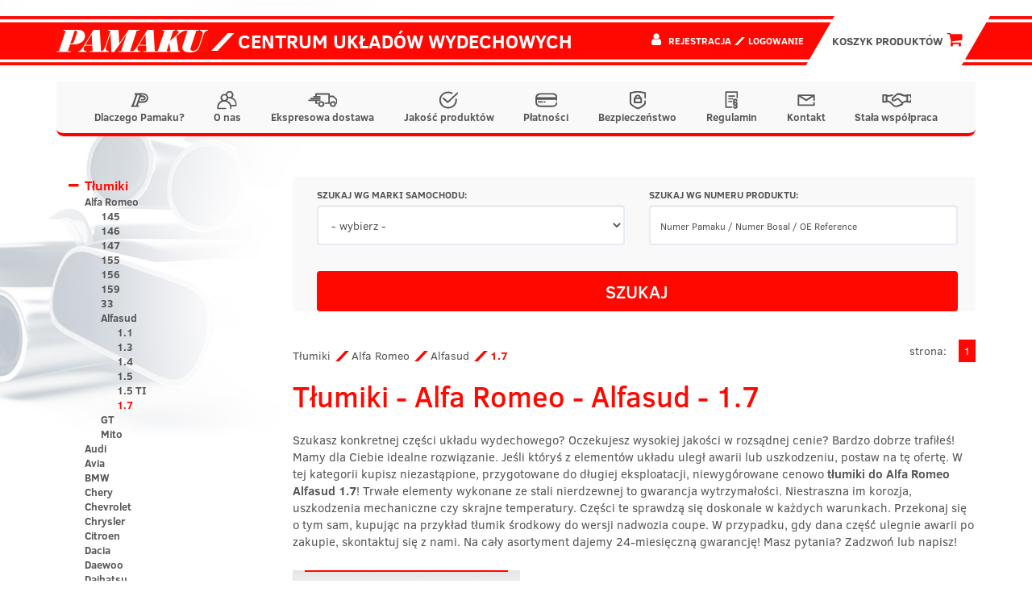

--- FILE ---
content_type: text/html; charset=UTF-8
request_url: https://pamaku.pl/tlumiki-alfa-romeo-alfasud-1-7-i1886.html
body_size: 78617
content:
<!DOCTYPE html>
<html lang="pl">

<head>
<!-- Google Tag Manager -->
<script>(function(w,d,s,l,i){w[l]=w[l]||[];w[l].push({'gtm.start':
new Date().getTime(),event:'gtm.js'});var f=d.getElementsByTagName(s)[0],
j=d.createElement(s),dl=l!='dataLayer'?'&l='+l:'';j.async=true;j.src=
'https://www.googletagmanager.com/gtm.js?id='+i+dl;f.parentNode.insertBefore(j,f);
})(window,document,'script','dataLayer','GTM-5BSGFLX');</script>
<!-- End Google Tag Manager -->
  <title>Tłumiki Alfa Romeo Alfasud 1.7  - wydechy, układ wydechowy  - Pamaku</title>
  <meta charset="utf-8">
  <meta http-equiv="X-UA-Compatible" content="IE=edge">
  <meta name="viewport" content="width=device-width, initial-scale=1.0">
  <meta name="description" content="Wysoka jakość w rozsądnej cenie? Tylko w naszym sklepie! Sprawdź tłumiki do Alfa Romeo Alfasud 1.7 i przekonaj się o tym sam! W ofercie między innymi tłumik środkowy.
">
  <meta name="robots" content="index, follow ">
  <link rel="shortcut icon" href="/favicon.ico" type="image/x-icon">
  <link rel="icon" href="/favicon.ico" type="image/x-icon">
  <link rel="shortcut icon" href="/favicon.png">
  <link rel="stylesheet" href="//cdn.jsdelivr.net/npm/alertifyjs@1.13.1/build/css/alertify.min.css" />
  <!-- Bootstrap theme -->
  <link rel="stylesheet" href="//cdn.jsdelivr.net/npm/alertifyjs@1.13.1/build/css/themes/bootstrap.min.css" />
  <link rel="stylesheet" type="text/css" href="/css/bootstrap.min.css">
  <link rel="stylesheet" type="text/css" href="/css/style.min.css?3">
  <link rel="stylesheet" type="text/css" href="/slick/slick.css" />
  <link rel="stylesheet" type="text/css" href="/slick/slick-theme.css" />
  <script src="https://code.jquery.com/jquery-3.7.1.slim.min.js" integrity="sha256-kmHvs0B+OpCW5GVHUNjv9rOmY0IvSIRcf7zGUDTDQM8=" crossorigin="anonymous"></script>
  <!--[if lt IE 9]>
      <script src="https://html5shim.googlecode.com/svn/trunk/html5.js"></script>
    <![endif]-->
  <!-- Global site tag (gtag.js) - Google Analytics -->
  <script async src="https://www.googletagmanager.com/gtag/js?id=UA-190122641-1"></script>
  <script>
    window.dataLayer = window.dataLayer || [];

    function gtag() {
      dataLayer.push(arguments);
    }
    gtag('js', new Date());

    gtag('config', 'UA-190122641-1');
  </script>

<script type="application/ld+json">
{
	"@context": "http://schema.org",
	"@type": "AutoPartsStore",
	"address": {
		"@type": "PostalAddress",
		"addressLocality": "Ostrów Wielkopolski",
		"streetAddress": "Staroprzygodzka 117",
		"postalCode": "63-400",
		"addressRegion": "wielkopolskie"
	},
	"name": "Zakład Produkcyjno-Handlowy PAMAKU",
	"openingHours": [
		"Mo-Fr 09:00-16:00"
	],
	"email": "biuro@pamaku.pl",
	"telephone": "627361261",
	"vatID": "6220110159",
	"image": "https://pamaku.pl/images/pamaku_logo.png"
}
</script>
<style>

.content .product-list .product-single{
  height: 432px;
}
  .category-products .product-single .img{
    padding: 30px 0 10px !important;
    text-align: center;
  }

  .category-products .product-single .product-name{
    text-align: center;
    padding-top: 40px;
    height: 135px !important;
  }
  .category-products .product-single .product-name a{
    color: #555;
    word-break: break-word;
    font-size: 16px;
  }

  .category-products .product-single .price{
    width: 100%;
    text-align: center;
  }

  .category-products .product-single .price p{
    float: none;
    padding: 18px 0;
    font-size: 30px;
    width: 100%;
  }

  .category-products .product-single form{
    text-align: center;
    padding: 10px 0;
  }
</style>
</head>

<body>
<!-- Google Tag Manager (noscript) -->
<noscript><iframe src="https://www.googletagmanager.com/ns.html?id=GTM-5BSGFLX"
height="0" width="0" style="display:none;visibility:hidden"></iframe></noscript>
<!-- End Google Tag Manager (noscript) -->
  <div class="top">
    <div class="container cleafix">
      <div class="pull-left brand">
        <a href="https://pamaku.pl" title="Tłumiki Alfa Romeo Alfasud 1.7  - wydechy, układ wydechowy  - Pamaku" class="pull-left "><img src="/images/pamaku_logo.png" alt="Pamaku"></a>
      </div>
      <div class="pull-left slogan">
        <i class="p p-tile"></i> Centrum układów wydechowych
      </div>
      <div class="pull-right cart">

        <a href="/koszyk-produktow.html"><button class="btn btn-lg btn-orange" rel="nofollow">
            <div class="cart-button-text">Koszyk produktów  <i class="fa fa-shopping-cart"></i></div>
          </button>
        </a>
      </div>
      <div class="pull-right user">
                  <i class="fa fa-user"></i>
          <span>
            <a href="/rejestracja.html" class="h6" title="Rejestracja" rel="nofollow">Rejestracja</a>
            <i class="p-tile c-orange"></i>
            <a href="/logowanie.html" class="h6" title="Logowanie" rel="nofollow">Logowanie</a>
          </span>
              </div>
    </div>
  </div>

  <div class="navi">
    <div class="container">
      <nav class="navbar navbar-default">
        <div class="container-fluid">
          <div class="pull-left brand" style="margin-top:19px;">
            <a href="https://pamaku.pl" title="Tłumiki Alfa Romeo Alfasud 1.7  - wydechy, układ wydechowy  - Pamaku" class="pull-left hidden-md hidden-lg"><img style="height: 19px;" src="/images/pamaku_logo.png" alt="Tłumiki Alfa Romeo Alfasud 1.7  - wydechy, układ wydechowy  - Pamaku"></a>
          </div>
          <div class="navbar-header">
            <button type="button" class="navbar-toggle collapsed" data-toggle="collapse" data-target="#menu-navbar" aria-expanded="false">
              <span class="sr-only">Toggle navigation</span>
              <span class="icon-bar"></span>
              <span class="icon-bar"></span>
              <span class="icon-bar"></span>
            </button>
            <a href="/koszyk-produktow.html">
              <button type="button" class="navbar-toggle">
                <i class="fa fa-shopping-cart"></i>
              </button>
            </a>
            <button type="button" class="navbar-toggle collapsed" data-toggle="collapse" data-target="#user-navbar" aria-expanded="false">
              <span class="sr-only">Toggle navigation</span>
              <i class="fa fa-user"></i>
            </button>
          </div>
          <div class="collapse navbar-collapse" id="menu-navbar">
            <ul class="nav navbar-nav">
              <li><a href="/dlaczego-pamaku.html"><img class="navbar-link-icon-regular" src="/images/icons/icn_pamaku.svg">Dlaczego Pamaku?</a></li><li><a href="/o-nas.html"><img class="navbar-link-icon-regular" src="/images/icons/icn_firma.svg">O nas</a></li><li><a href="/dostawa.html"><img class="navbar-link-icon-regular" src="/images/icons/icn_dostawa.svg">Ekspresowa dostawa</a></li><li><a href="/jakosc-produktow.html"><img class="navbar-link-icon-regular" src="/images/icons/icn_jakosc.svg">Jakość produktów</a></li><li><a href="/platnosci.html"><img class="navbar-link-icon-regular" src="/images/icons/icn_platnosci.svg">Płatności</a></li><li><a href="/bezpieczenstwo.html"><img class="navbar-link-icon-regular" src="/images/icons/icn_bezpieczenstwo.svg">Bezpieczeństwo</a></li><li><a href="/regulamin.html"><img class="navbar-link-icon-regular" src="/images/icons/icn_regulamin.svg">Regulamin</a></li><li><a href="/kontakt.html"><img class="navbar-link-icon-regular" src="/images/icons/icn_kontakt.svg">Kontakt</a></li><li><a href="/stala-wspolpraca.html"><img class="navbar-link-icon-regular" src="/images/icons/icn_wspolpraca.svg">Stała współpraca</a></li>
            </ul>
          </div>
          <div class="collapse navbar-collapse" id="user-navbar">
            <ul class="nav navbar-nav">
                              <li><a href="/rejestracja.html"><i class="p p-tile c-orange"></i> Rejestracja</a></li>
                <li><a href="/logowanie.html"><i class="p p-tile c-orange"></i> Logowanie</a></li>
                          </ul>
          </div>
        </div>
      </nav>
    </div>
  </div>
  <div class="content container">
    <div class="row">
      
      <div class="col-xs-12 col-sm-3 left-sidebar">
        <div class="sidebar">
          <button type="button" class="btn btn-block navbar-toggle collapsed category-button" data-toggle="collapse" data-target="#category-navbar" aria-expanded="false">
            <span class="sr-only">Toggle navigation</span>
            Kategorie produktów
            <i class="fa fa-chevron-down c-orange" aria-hidden="true"></i>
          </button>
          <nav class="collapse navbar-collapse" id="category-navbar"><ul class="brand-list" id="brandList"><li data-toggle="collapse" data-parent="#brandList" href="#brand1" class="main collapsed"><a class="first" href="/tlumiki-i1.html">Tłumiki</a><ul id="brand1" class="collapse"><li><a href="/tlumiki-alfa-romeo-i4.html" >Alfa Romeo</a><ul id="brand4" class="collapse"><li><a href="/tlumiki-alfa-romeo-145-i5.html" >145</a><ul style="display:none" id="brand5" class="collapse"><li><a href="/tlumiki-alfa-romeo-145-1-3-ie-8v-i10.html" >1.3 IE 8V</a></li><li><a href="/tlumiki-alfa-romeo-145-1-4-ie-16v-i11.html" >1.4 IE 16V</a></li><li><a href="/tlumiki-alfa-romeo-145-1-4-ie-8v-i2026.html" >1.4 IE 8V</a></li><li><a href="/tlumiki-alfa-romeo-145-1-6-ie-16v-i13.html" >1.6 IE 16V</a></li><li><a href="/tlumiki-alfa-romeo-145-1-6-ie-8v-i12.html" >1.6 IE 8V</a></li><li><a href="/tlumiki-alfa-romeo-145-1-7-ie-16v-i14.html" >1.7 IE 16V</a></li><li><a href="/tlumiki-alfa-romeo-145-1-8-ie-16v-i15.html" >1.8 IE 16V</a></li><li><a href="/tlumiki-alfa-romeo-145-1-9-jtd-i3307.html" >1.9 JTD</a></li><li><a href="/tlumiki-alfa-romeo-145-1-9-td-i16.html" >1.9 TD</a></li></ul></li><li><a href="/tlumiki-alfa-romeo-146-i6.html" >146</a><ul style="display:none" id="brand6" class="collapse"><li><a href="/tlumiki-alfa-romeo-146-1-3-ie-8v-i17.html" >1.3 IE 8V</a></li><li><a href="/tlumiki-alfa-romeo-146-1-4-ie-16v-i18.html" >1.4 IE 16V</a></li><li><a href="/tlumiki-alfa-romeo-146-1-4-ie-8v-i2027.html" >1.4 IE 8V</a></li><li><a href="/tlumiki-alfa-romeo-146-1-6-ie-16v-i20.html" >1.6 IE 16V</a></li><li><a href="/tlumiki-alfa-romeo-146-1-6-ie-8v-i19.html" >1.6 IE 8V</a></li><li><a href="/tlumiki-alfa-romeo-146-1-7-ie-16v-i1881.html" >1.7 IE 16V</a></li><li><a href="/tlumiki-alfa-romeo-146-1-8-ie-16v-i21.html" >1.8 IE 16V</a></li><li><a href="/tlumiki-alfa-romeo-146-1-9-jtd-i3308.html" >1.9 JTD</a></li><li><a href="/tlumiki-alfa-romeo-146-1-9-td-i22.html" >1.9 TD</a></li></ul></li><li><a href="/tlumiki-alfa-romeo-147-i1988.html" >147</a><ul style="display:none" id="brand1988" class="collapse"><li><a href="/tlumiki-alfa-romeo-147-1-6-i1989.html" >1.6</a></li><li><a href="/tlumiki-alfa-romeo-147-1-9-jtd-i1991.html" >1.9 JTD</a></li><li><a href="/tlumiki-alfa-romeo-147-2-0-i1990.html" >2.0</a></li></ul></li><li><a href="/tlumiki-alfa-romeo-155-i7.html" >155</a><ul style="display:none" id="brand7" class="collapse"><li><a href="/tlumiki-alfa-romeo-155-1-7i-twin-spark-i23.html" >1.7i twin spark</a></li><li><a href="/tlumiki-alfa-romeo-155-1-8i-twin-spark-i24.html" >1.8i twin spark</a></li><li><a href="/tlumiki-alfa-romeo-155-1-9-turbo-diesel-i1883.html" >1.9 Turbo Diesel</a></li><li><a href="/tlumiki-alfa-romeo-155-2-0i-twin-spark-i25.html" >2.0i twin spark</a></li><li><a href="/tlumiki-alfa-romeo-155-2-5i-twin-spark-i1882.html" >2.5i twin spark</a></li></ul></li><li><a href="/tlumiki-alfa-romeo-156-i1893.html" >156</a><ul style="display:none" id="brand1893" class="collapse"><li><a href="/tlumiki-alfa-romeo-156-1-6-i1894.html" >1.6</a></li><li><a href="/tlumiki-alfa-romeo-156-1-8-i1897.html" >1.8</a></li><li><a href="/tlumiki-alfa-romeo-156-1-9-jtd-i3030.html" >1.9 JTD</a></li><li><a href="/tlumiki-alfa-romeo-156-2-0-i1896.html" >2.0</a></li><li><a href="/tlumiki-alfa-romeo-156-2-4-jtd-i3031.html" >2.4 JTD</a></li><li><a href="/tlumiki-alfa-romeo-156-2-5-v6-i3029.html" >2.5 V6</a></li></ul></li><li><a href="/tlumiki-alfa-romeo-159-i3653.html" >159</a><ul style="display:none" id="brand3653" class="collapse"><li><a href="/tlumiki-alfa-romeo-159-1-9-jtdm-i3711.html" >1.9 JTDM</a></li><li><a href="/tlumiki-alfa-romeo-159-2-0-jtdm-i3654.html" >2.0 JTDM</a></li></ul></li><li><a href="/tlumiki-alfa-romeo-33-i8.html" >33</a><ul style="display:none" id="brand8" class="collapse"><li><a href="/tlumiki-alfa-romeo-33-1-2-i1884.html" >1.2</a></li><li><a href="/tlumiki-alfa-romeo-33-1-3-ie-i27.html" >1.3 IE</a></li><li><a href="/tlumiki-alfa-romeo-33-1-4-i-e-i1885.html" >1.4 i.e.</a></li><li><a href="/tlumiki-alfa-romeo-33-1-5-ti-i31.html" >1.5 TI</a></li><li><a href="/tlumiki-alfa-romeo-33-1-7-i29.html" >1.7</a></li><li><a href="/tlumiki-alfa-romeo-33-1-7-ie-i30.html" >1.7 IE</a></li></ul></li><li><a href="/tlumiki-alfa-romeo-alfasud-i9.html" >Alfasud</a><ul id="brand9" class="collapse"><li><a href="/tlumiki-alfa-romeo-alfasud-1-1-i32.html" >1.1</a></li><li><a href="/tlumiki-alfa-romeo-alfasud-1-3-i33.html" >1.3</a></li><li><a href="/tlumiki-alfa-romeo-alfasud-1-4-i34.html" >1.4</a></li><li><a href="/tlumiki-alfa-romeo-alfasud-1-5-i35.html" >1.5</a></li><li><a href="/tlumiki-alfa-romeo-alfasud-1-5-ti-i36.html" >1.5 TI</a></li><li><a href="/tlumiki-alfa-romeo-alfasud-1-7-i1886.html"  class="active">1.7</a></li></ul></li><li><a href="/tlumiki-alfa-romeo-gt-i3565.html" >GT</a><ul style="display:none" id="brand3565" class="collapse"><li><a href="/tlumiki-alfa-romeo-gt-1-8-i5059.html" >1.8</a></li><li><a href="/tlumiki-alfa-romeo-gt-2-0-i3566.html" >2.0</a></li></ul></li><li><a href="/tlumiki-alfa-romeo-mito-i5347.html" >Mito</a><ul style="display:none" id="brand5347" class="collapse"><li><a href="/tlumiki-alfa-romeo-mito-1-4-i5348.html" >1.4</a></li></ul></li></ul></li><li><a href="/tlumiki-audi-i37.html" >Audi</a><ul style="display:none" id="brand37" class="collapse"><li><a href="/tlumiki-audi-100-i57.html" >100</a><ul style="display:none" id="brand57" class="collapse"><li><a href="/tlumiki-audi-100-c2-i2028.html" >C2 </a><ul style="display:none" id="brand2028" class="collapse"><li><a href="/tlumiki-audi-100-c2-1-6-i2029.html" >1.6</a></li><li><a href="/tlumiki-audi-100-c2-1-9-i2031.html" >1.9</a></li><li><a href="/tlumiki-audi-100-c2-2-0-i2033.html" >2.0</a></li><li><a href="/tlumiki-audi-100-c2-2-0-d-i2330.html" >2.0 D</a></li><li><a href="/tlumiki-audi-100-c2-2-0-td-i2331.html" >2.0 TD</a></li><li><a href="/tlumiki-audi-100-c2-2-1-i2325.html" >2.1</a></li></ul></li><li><a href="/tlumiki-audi-100-c3-i1873.html" >C3 </a><ul style="display:none" id="brand1873" class="collapse"><li><a href="/tlumiki-audi-100-c3-1-8-i2030.html" >1.8</a></li><li><a href="/tlumiki-audi-100-c3-1-9-i2032.html" >1.9</a></li><li><a href="/tlumiki-audi-100-c3-2-0-i2034.html" >2.0</a></li><li><a href="/tlumiki-audi-100-c3-2-0-d-i2329.html" >2.0 D</a></li><li><a href="/tlumiki-audi-100-c3-2-0-td-i2332.html" >2.0 TD</a></li><li><a href="/tlumiki-audi-100-c3-2-1-i2326.html" >2.1</a></li><li><a href="/tlumiki-audi-100-c3-2-2-i2327.html" >2.2</a></li><li><a href="/tlumiki-audi-100-c3-2-3-i2328.html" >2.3</a></li><li><a href="/tlumiki-audi-100-c3-2-4-d-i2333.html" >2.4 D</a></li></ul></li><li><a href="/tlumiki-audi-100-c4-i1874.html" >C4 </a><ul style="display:none" id="brand1874" class="collapse"><li><a href="/tlumiki-audi-100-c4-2-0-i1875.html" >2.0</a></li><li><a href="/tlumiki-audi-100-c4-2-3-i1876.html" >2.3</a></li><li><a href="/tlumiki-audi-100-c4-2-4-diesel-i1877.html" >2.4 Diesel</a></li><li><a href="/tlumiki-audi-100-c4-2-5-tdi-i1878.html" >2.5 TDI</a></li><li><a href="/tlumiki-audi-100-c4-2-6-i1879.html" >2.6</a></li><li><a href="/tlumiki-audi-100-c4-2-8-i1880.html" >2.8</a></li></ul></li></ul></li><li><a href="/tlumiki-audi-200-i58.html" >200</a><ul style="display:none" id="brand58" class="collapse"><li><a href="/tlumiki-audi-200-2-1-i101.html" >2.1</a></li><li><a href="/tlumiki-audi-200-2-2-i102.html" >2.2</a></li></ul></li><li><a href="/tlumiki-audi-50-i53.html" >50</a><ul style="display:none" id="brand53" class="collapse"><li><a href="/tlumiki-audi-50-1-1-i68.html" >1.1</a></li><li><a href="/tlumiki-audi-50-1-3-i69.html" >1.3</a></li></ul></li><li><a href="/tlumiki-audi-80-i54.html" >80</a><ul style="display:none" id="brand54" class="collapse"><li><a href="/tlumiki-audi-80-1-3-i70.html" >1.3</a></li><li><a href="/tlumiki-audi-80-1-4-i71.html" >1.4</a></li><li><a href="/tlumiki-audi-80-1-5-i72.html" >1.5</a></li><li><a href="/tlumiki-audi-80-1-6-i73.html" >1.6</a></li><li><a href="/tlumiki-audi-80-1-6-d-i77.html" >1.6 D</a></li><li><a href="/tlumiki-audi-80-1-6-td-i78.html" >1.6 TD</a></li><li><a href="/tlumiki-audi-80-1-8-i74.html" >1.8</a></li><li><a href="/tlumiki-audi-80-1-9-i2334.html" >1.9</a></li><li><a href="/tlumiki-audi-80-1-9-d-i79.html" >1.9 D</a></li><li><a href="/tlumiki-audi-80-1-9-td-i80.html" >1.9 TD</a></li><li><a href="/tlumiki-audi-80-1-9-tdi-i81.html" >1.9 TDI</a></li><li><a href="/tlumiki-audi-80-2-0-i75.html" >2.0</a></li><li><a href="/tlumiki-audi-80-2-2-i76.html" >2.2</a></li></ul></li><li><a href="/tlumiki-audi-80-quattro-i55.html" >80 quattro</a><ul style="display:none" id="brand55" class="collapse"><li><a href="/tlumiki-audi-80-quattro-1-8-i82.html" >1.8</a></li><li><a href="/tlumiki-audi-80-quattro-1-9-i83.html" >1.9</a></li><li><a href="/tlumiki-audi-80-quattro-2-0-i84.html" >2.0</a></li></ul></li><li><a href="/tlumiki-audi-90-i56.html" >90</a><ul style="display:none" id="brand56" class="collapse"><li><a href="/tlumiki-audi-90-1-6-td-i88.html" >1.6 TD</a></li><li><a href="/tlumiki-audi-90-2-0-i85.html" >2.0</a></li><li><a href="/tlumiki-audi-90-2-2-i86.html" >2.2</a></li><li><a href="/tlumiki-audi-90-2-3-i87.html" >2.3</a></li></ul></li><li><a href="/tlumiki-audi-a1-i4877.html" >A1</a><ul style="display:none" id="brand4877" class="collapse"><li><a href="/tlumiki-audi-a1-1-2-i5273.html" >1.2</a></li><li><a href="/tlumiki-audi-a1-1-4-tfsi-i4878.html" >1.4 TFSi</a></li><li><a href="/tlumiki-audi-a1-1-6-tdi-i5142.html" >1.6 TDi</a></li></ul></li><li><a href="/tlumiki-audi-a2-i59.html" >A2</a><ul style="display:none" id="brand59" class="collapse"><li><a href="/tlumiki-audi-a2-1-4-16v-i4422.html" >1.4 16V</a></li><li><a href="/tlumiki-audi-a2-1-4-tdi-i2601.html" >1.4 TDi</a></li></ul></li><li><a href="/tlumiki-audi-a3-i60.html" >A3</a><ul style="display:none" id="brand60" class="collapse"><li><a href="/tlumiki-audi-a3-8l-1996-2003-i2949.html" >8L (1996 - 2003)</a><ul style="display:none" id="brand2949" class="collapse"><li><a href="/tlumiki-audi-a3-8l-1996-2003-1-6-i103.html" >1.6</a></li><li><a href="/tlumiki-audi-a3-8l-1996-2003-1-8-1-8t-i104.html" >1.8 / 1.8T</a></li><li><a href="/tlumiki-audi-a3-8l-1996-2003-1-9-tdi-i105.html" >1.9 TDI</a></li></ul></li><li><a href="/tlumiki-audi-a3-8p-2003-2012-i2950.html" >8P (2003 - 2012)</a><ul style="display:none" id="brand2950" class="collapse"><li><a href="/tlumiki-audi-a3-8p-2003-2012-1-2-tsi-i4583.html" >1.2 TSi</a></li><li><a href="/tlumiki-audi-a3-8p-2003-2012-1-4-tfsi-i4573.html" >1.4 TFSi</a></li><li><a href="/tlumiki-audi-a3-8p-2003-2012-1-6-i3005.html" >1.6</a></li><li><a href="/tlumiki-audi-a3-8p-2003-2012-1-6-fsi-i3006.html" >1.6 FSi</a></li><li><a href="/tlumiki-audi-a3-8p-2003-2012-1-9-tdi-i2951.html" >1.9 TDi</a></li><li><a href="/tlumiki-audi-a3-8p-2003-2012-2-0-fsi-i4849.html" >2.0 FSi</a></li><li><a href="/tlumiki-audi-a3-8p-2003-2012-2-0-tdi-i2952.html" >2.0 TDi</a></li></ul></li></ul></li><li><a href="/tlumiki-audi-a4-i61.html" >A4</a><ul style="display:none" id="brand61" class="collapse"><li><a href="/tlumiki-audi-a4-b5-1994-2001-i3059.html" >B5 (1994 - 2001)</a><ul style="display:none" id="brand3059" class="collapse"><li><a href="/tlumiki-audi-a4-b5-1994-2001-1-6-i106.html" >1.6</a></li><li><a href="/tlumiki-audi-a4-b5-1994-2001-1-8-1-8t-i107.html" >1.8 / 1.8T</a></li><li><a href="/tlumiki-audi-a4-b5-1994-2001-1-9-tdi-i111.html" >1.9 TDI</a></li><li><a href="/tlumiki-audi-a4-b5-1994-2001-2-0-i108.html" >2.0</a></li><li><a href="/tlumiki-audi-a4-b5-1994-2001-2-5-tdi-i112.html" >2.5 TDI</a></li><li><a href="/tlumiki-audi-a4-b5-1994-2001-2-6-i109.html" >2.6</a></li><li><a href="/tlumiki-audi-a4-b5-1994-2001-2-8-i110.html" >2.8</a></li></ul></li><li><a href="/tlumiki-audi-a4-b6-2000-2004-i3100.html" >B6 (2000 - 2004)</a><ul style="display:none" id="brand3100" class="collapse"><li><a href="/tlumiki-audi-a4-b6-2000-2004-1-6i-i3667.html" >1.6i</a></li><li><a href="/tlumiki-audi-a4-b6-2000-2004-1-8-i5278.html" >1.8</a></li><li><a href="/tlumiki-audi-a4-b6-2000-2004-1-9-tdi-i4811.html" >1.9 TDi</a></li><li><a href="/tlumiki-audi-a4-b6-2000-2004-2-0-fsi-i3527.html" >2.0 FSi</a></li><li><a href="/tlumiki-audi-a4-b6-2000-2004-2-0i-20v-i3101.html" >2.0i 20V</a></li><li><a href="/tlumiki-audi-a4-b6-2000-2004-2-5-tdi-i5558.html" >2.5 TDi</a></li></ul></li><li><a href="/tlumiki-audi-a4-b7-2004-2008-i3668.html" >B7 (2004 - 2008)</a><ul style="display:none" id="brand3668" class="collapse"><li><a href="/tlumiki-audi-a4-b7-2004-2008-1-6i-i3669.html" >1.6i</a></li><li><a href="/tlumiki-audi-a4-b7-2004-2008-1-9-tdi-i4766.html" >1.9 TDi</a></li><li><a href="/tlumiki-audi-a4-b7-2004-2008-2-0-tdi-i4767.html" >2.0 TDi</a></li><li><a href="/tlumiki-audi-a4-b7-2004-2008-2-0i-20v-i3670.html" >2.0i 20V</a></li></ul></li><li><a href="/tlumiki-audi-a4-b8-2008-2015-i4549.html" >B8 (2008 - 2015)</a><ul style="display:none" id="brand4549" class="collapse"><li><a href="/tlumiki-audi-a4-b8-2008-2015-1-8-tfsi-i4650.html" >1.8 TFSi</a></li><li><a href="/tlumiki-audi-a4-b8-2008-2015-2-0-tdi-i4550.html" >2.0 TDi</a></li></ul></li></ul></li><li><a href="/tlumiki-audi-a5-i62.html" >A5</a><ul style="display:none" id="brand62" class="collapse"><li><a href="/tlumiki-audi-a5-i-2007-2016-i5044.html" >I (2007-  2016)</a><ul style="display:none" id="brand5044" class="collapse"><li><a href="/tlumiki-audi-a5-i-2007-2016-1-8-tfsi-i5214.html" >1.8 TFSi </a></li><li><a href="/tlumiki-audi-a5-i-2007-2016-2-0-tdi-i5045.html" >2.0 TDi</a></li></ul></li></ul></li><li><a href="/tlumiki-audi-a5-sportback-i5046.html" >A5 Sportback</a><ul style="display:none" id="brand5046" class="collapse"><li><a href="/tlumiki-audi-a5-sportback-i-2007-2016-i5047.html" >I (2007-  2016)</a><ul style="display:none" id="brand5047" class="collapse"><li><a href="/tlumiki-audi-a5-sportback-i-2007-2016-2-0-tdi-i5048.html" >2.0 TDi</a></li></ul></li></ul></li><li><a href="/tlumiki-audi-a6-i63.html" >A6</a><ul style="display:none" id="brand63" class="collapse"><li><a href="/tlumiki-audi-a6-c4-1994-1997-i3060.html" >C4 (1994 - 1997)</a><ul style="display:none" id="brand3060" class="collapse"><li><a href="/tlumiki-audi-a6-c4-1994-1997-1-8-i3062.html" >1.8</a></li><li><a href="/tlumiki-audi-a6-c4-1994-1997-2-0-i114.html" >2.0</a></li><li><a href="/tlumiki-audi-a6-c4-1994-1997-2-3-i115.html" >2.3</a></li><li><a href="/tlumiki-audi-a6-c4-1994-1997-2-6-i116.html" >2.6</a></li><li><a href="/tlumiki-audi-a6-c4-1994-1997-2-8-i117.html" >2.8</a></li></ul></li><li><a href="/tlumiki-audi-a6-c5-1997-2004-i3061.html" >C5 (1997 - 2004)</a><ul style="display:none" id="brand3061" class="collapse"><li><a href="/tlumiki-audi-a6-c5-1997-2004-1-8-1-8t-i113.html" >1.8 / 1.8T</a></li><li><a href="/tlumiki-audi-a6-c5-1997-2004-1-9-tdi-i118.html" >1.9 TDI</a></li><li><a href="/tlumiki-audi-a6-c5-1997-2004-2-4-i5215.html" >2.4</a></li><li><a href="/tlumiki-audi-a6-c5-1997-2004-2-5-tdi-i119.html" >2.5 TDI</a></li><li><a href="/tlumiki-audi-a6-c5-1997-2004-2-8-i5216.html" >2.8</a></li></ul></li></ul></li><li><a href="/tlumiki-audi-a8-i64.html" >A8</a></li><li><a href="/tlumiki-audi-cabrio-i65.html" >Cabrio</a><ul style="display:none" id="brand65" class="collapse"><li><a href="/tlumiki-audi-cabrio-2-0-i2335.html" >2.0</a></li></ul></li><li><a href="/tlumiki-audi-coupe-i66.html" >Coupe</a><ul style="display:none" id="brand66" class="collapse"><li><a href="/tlumiki-audi-coupe-1-6-i2336.html" >1.6</a></li><li><a href="/tlumiki-audi-coupe-1-8-i2337.html" >1.8</a></li><li><a href="/tlumiki-audi-coupe-1-9-i2338.html" >1.9</a></li><li><a href="/tlumiki-audi-coupe-2-0-i2339.html" >2.0</a></li><li><a href="/tlumiki-audi-coupe-2-1-i2340.html" >2.1</a></li><li><a href="/tlumiki-audi-coupe-2-2-i2341.html" >2.2</a></li><li><a href="/tlumiki-audi-coupe-2-3-i2342.html" >2.3</a></li></ul></li><li><a href="/tlumiki-audi-q3-i4982.html" >Q3</a><ul style="display:none" id="brand4982" class="collapse"><li><a href="/tlumiki-audi-q3-2-0-tdi-i4983.html" >2.0 TDi</a></li></ul></li><li><a href="/tlumiki-audi-q5-i5049.html" >Q5</a><ul style="display:none" id="brand5049" class="collapse"><li><a href="/tlumiki-audi-q5-i-2008-2017-i5050.html" >I (2008 - 2017)</a><ul style="display:none" id="brand5050" class="collapse"><li><a href="/tlumiki-audi-q5-i-2008-2017-2-0-tdi-i5051.html" >2.0 TDi</a></li></ul></li></ul></li><li><a href="/tlumiki-audi-tt-i67.html" >TT</a><ul style="display:none" id="brand67" class="collapse"><li><a href="/tlumiki-audi-tt-1-8-t-i2410.html" >1.8 T</a></li></ul></li></ul></li><li><a href="/tlumiki-avia-i38.html" >Avia</a><ul style="display:none" id="brand38" class="collapse"><li><a href="/tlumiki-avia-a-21-i120.html" >A 21</a><ul style="display:none" id="brand120" class="collapse"><li><a href="/tlumiki-avia-a-21-3-6-td-i122.html" >3.6 TD</a></li></ul></li><li><a href="/tlumiki-avia-a-31-i121.html" >A 31</a><ul style="display:none" id="brand121" class="collapse"><li><a href="/tlumiki-avia-a-31-3-6-td-i123.html" >3.6 TD</a></li></ul></li></ul></li><li><a href="/tlumiki-bmw-i39.html" >BMW</a><ul style="display:none" id="brand39" class="collapse"><li><a href="/tlumiki-bmw-seria-1-i5386.html" >Seria 1</a><ul style="display:none" id="brand5386" class="collapse"><li><a href="/tlumiki-bmw-seria-1-e81-2004-i5387.html" >E81 (2004-)</a><ul style="display:none" id="brand5387" class="collapse"><li><a href="/tlumiki-bmw-seria-1-e81-2004-2-0-d-i5388.html" >2.0 D</a></li></ul></li><li><a href="/tlumiki-bmw-seria-1-e87-2004-i5389.html" >E87 (2004-)</a><ul style="display:none" id="brand5389" class="collapse"><li><a href="/tlumiki-bmw-seria-1-e87-2004-2-0-d-i5390.html" >2.0 D</a></li></ul></li></ul></li><li><a href="/tlumiki-bmw-seria-3-i124.html" >Seria 3</a><ul style="display:none" id="brand124" class="collapse"><li><a href="/tlumiki-bmw-seria-3-e21-1975-1983-i128.html" >E21 (1975-1983)</a><ul style="display:none" id="brand128" class="collapse"><li><a href="/tlumiki-bmw-seria-3-e21-1975-1983-1-6-i131.html" >1.6</a></li><li><a href="/tlumiki-bmw-seria-3-e21-1975-1983-1-6-315i-i136.html" >1.6 (315i)</a></li><li><a href="/tlumiki-bmw-seria-3-e21-1975-1983-1-8-i132.html" >1.8</a></li><li><a href="/tlumiki-bmw-seria-3-e21-1975-1983-1-8i-i133.html" >1.8i</a></li><li><a href="/tlumiki-bmw-seria-3-e21-1975-1983-2-0-i134.html" >2.0</a></li><li><a href="/tlumiki-bmw-seria-3-e21-1975-1983-2-0i-i135.html" >2.0i</a></li></ul></li><li><a href="/tlumiki-bmw-seria-3-e30-1982-1990-i129.html" >E30 (1982-1990)</a><ul style="display:none" id="brand129" class="collapse"><li><a href="/tlumiki-bmw-seria-3-e30-1982-1990-1-6i-i137.html" >1.6i</a></li><li><a href="/tlumiki-bmw-seria-3-e30-1982-1990-1-8-i138.html" >1.8</a></li><li><a href="/tlumiki-bmw-seria-3-e30-1982-1990-1-8i-i139.html" >1.8i</a></li><li><a href="/tlumiki-bmw-seria-3-e30-1982-1990-2-0i-i140.html" >2.0i</a></li><li><a href="/tlumiki-bmw-seria-3-e30-1982-1990-2-0i-cat-i141.html" >2.0i (CAT)</a></li><li><a href="/tlumiki-bmw-seria-3-e30-1982-1990-2-3i-i142.html" >2.3i</a></li><li><a href="/tlumiki-bmw-seria-3-e30-1982-1990-2-4-td-touring-i148.html" >2.4 td (touring)</a></li><li><a href="/tlumiki-bmw-seria-3-e30-1982-1990-2-4d-i146.html" >2.4d</a></li><li><a href="/tlumiki-bmw-seria-3-e30-1982-1990-2-4td-sedan-i147.html" >2.4td (sedan)</a></li><li><a href="/tlumiki-bmw-seria-3-e30-1982-1990-2-5e-i145.html" >2.5e</a></li><li><a href="/tlumiki-bmw-seria-3-e30-1982-1990-2-5i-i143.html" >2.5i</a></li><li><a href="/tlumiki-bmw-seria-3-e30-1982-1990-2-5ix-i144.html" >2.5ix</a></li><li><a href="/tlumiki-bmw-seria-3-e30-1982-1990-2-7-i2411.html" >2.7</a></li></ul></li><li><a href="/tlumiki-bmw-seria-3-e36-1990-1999-i130.html" >E36 (1990-1999)</a><ul style="display:none" id="brand130" class="collapse"><li><a href="/tlumiki-bmw-seria-3-e36-1990-1999-1-6i-i149.html" >1.6i</a></li><li><a href="/tlumiki-bmw-seria-3-e36-1990-1999-1-6ti-compact-i150.html" >1.6ti (Compact)</a></li><li><a href="/tlumiki-bmw-seria-3-e36-1990-1999-1-7-tds-318tds-i156.html" >1.7 tds (318tds)</a></li><li><a href="/tlumiki-bmw-seria-3-e36-1990-1999-1-8i-i151.html" >1.8i</a></li><li><a href="/tlumiki-bmw-seria-3-e36-1990-1999-1-8i-compact-318ti-i3478.html" >1.8i (Compact 318ti)</a></li><li><a href="/tlumiki-bmw-seria-3-e36-1990-1999-1-8is-16v-i152.html" >1.8is (16V)</a></li><li><a href="/tlumiki-bmw-seria-3-e36-1990-1999-1-9-compact-316i-318ti-i3477.html" >1.9 (Compact 316i & 318ti)</a></li><li><a href="/tlumiki-bmw-seria-3-e36-1990-1999-2-0i-i153.html" >2.0i</a></li><li><a href="/tlumiki-bmw-seria-3-e36-1990-1999-2-5i-323i-i154.html" >2.5i (323i)</a></li><li><a href="/tlumiki-bmw-seria-3-e36-1990-1999-2-5i-325i-i155.html" >2.5i (325i)</a></li><li><a href="/tlumiki-bmw-seria-3-e36-1990-1999-2-5td-i157.html" >2.5td</a></li><li><a href="/tlumiki-bmw-seria-3-e36-1990-1999-2-5tds-i159.html" >2.5tds</a></li><li><a href="/tlumiki-bmw-seria-3-e36-1990-1999-2-5tds-cat-i158.html" >2.5tds (CAT)</a></li></ul></li><li><a href="/tlumiki-bmw-seria-3-e46-1998-2005-i2040.html" >E46 (1998-2005)</a><ul style="display:none" id="brand2040" class="collapse"><li><a href="/tlumiki-bmw-seria-3-e46-1998-2005-1-6-i4868.html" >1.6</a></li><li><a href="/tlumiki-bmw-seria-3-e46-1998-2005-1-8-i2412.html" >1.8</a></li><li><a href="/tlumiki-bmw-seria-3-e46-1998-2005-1-9-i2041.html" >1.9</a></li><li><a href="/tlumiki-bmw-seria-3-e46-1998-2005-2-0-turbo-diesel-i2271.html" >2.0 Turbo Diesel</a></li><li><a href="/tlumiki-bmw-seria-3-e46-1998-2005-2-0i-i2267.html" >2.0i</a></li><li><a href="/tlumiki-bmw-seria-3-e46-1998-2005-2-2i-i3495.html" >2.2i</a></li><li><a href="/tlumiki-bmw-seria-3-e46-1998-2005-2-5i-i2268.html" >2.5i</a></li><li><a href="/tlumiki-bmw-seria-3-e46-1998-2005-2-5ti-compact-i2269.html" >2.5ti (Compact)</a></li><li><a href="/tlumiki-bmw-seria-3-e46-1998-2005-2-8-i5284.html" >2.8</a></li><li><a href="/tlumiki-bmw-seria-3-e46-1998-2005-3-0-turbo-diesel-i4687.html" >3.0 Turbo Diesel</a></li><li><a href="/tlumiki-bmw-seria-3-e46-1998-2005-3-0i-i2270.html" >3.0i</a></li></ul></li><li><a href="/tlumiki-bmw-seria-3-e90-i5280.html" >E90</a><ul style="display:none" id="brand5280" class="collapse"><li><a href="/tlumiki-bmw-seria-3-e90-2-0-i5281.html" >2.0</a></li><li><a href="/tlumiki-bmw-seria-3-e90-2-0-d-i5391.html" >2.0 D</a></li><li><a href="/tlumiki-bmw-seria-3-e90-3-0-d-i5565.html" >3.0 D</a></li></ul></li><li><a href="/tlumiki-bmw-seria-3-e91-i5282.html" >E91</a><ul style="display:none" id="brand5282" class="collapse"><li><a href="/tlumiki-bmw-seria-3-e91-2-0-i5283.html" >2.0</a></li><li><a href="/tlumiki-bmw-seria-3-e91-2-0-d-i5392.html" >2.0 D</a></li><li><a href="/tlumiki-bmw-seria-3-e91-3-0-d-i5566.html" >3.0 D</a></li></ul></li><li><a href="/tlumiki-bmw-seria-3-f30-i5561.html" >F30</a><ul style="display:none" id="brand5561" class="collapse"><li><a href="/tlumiki-bmw-seria-3-f30-2-0-d-i5563.html" >2.0 D</a></li></ul></li><li><a href="/tlumiki-bmw-seria-3-f31-i5562.html" >F31</a><ul style="display:none" id="brand5562" class="collapse"><li><a href="/tlumiki-bmw-seria-3-f31-2-0-d-i5564.html" >2.0 D</a></li></ul></li></ul></li><li><a href="/tlumiki-bmw-seria-5-i125.html" >Seria 5</a><ul style="display:none" id="brand125" class="collapse"><li><a href="/tlumiki-bmw-seria-5-e12-1972-1981-i160.html" >E12 (1972-1981)</a><ul style="display:none" id="brand160" class="collapse"><li><a href="/tlumiki-bmw-seria-5-e12-1972-1981-2-8i-i163.html" >2.8i</a></li></ul></li><li><a href="/tlumiki-bmw-seria-5-e28-1981-1987-i161.html" >E28 (1981-1987)</a><ul style="display:none" id="brand161" class="collapse"><li><a href="/tlumiki-bmw-seria-5-e28-1981-1987-2-0i-i164.html" >2.0i</a></li><li><a href="/tlumiki-bmw-seria-5-e28-1981-1987-2-4td-i167.html" >2.4td</a></li><li><a href="/tlumiki-bmw-seria-5-e28-1981-1987-2-5e-i166.html" >2.5e</a></li><li><a href="/tlumiki-bmw-seria-5-e28-1981-1987-2-5i-i165.html" >2.5i</a></li><li><a href="/tlumiki-bmw-seria-5-e28-1981-1987-2-7-i2413.html" >2.7</a></li><li><a href="/tlumiki-bmw-seria-5-e28-1981-1987-2-8i-i2272.html" >2.8i</a></li></ul></li><li><a href="/tlumiki-bmw-seria-5-e34-1988-1996-i162.html" >E34 (1988-1996)</a><ul style="display:none" id="brand162" class="collapse"><li><a href="/tlumiki-bmw-seria-5-e34-1988-1996-1-8i-i2049.html" >1.8i</a></li><li><a href="/tlumiki-bmw-seria-5-e34-1988-1996-2-0i-i168.html" >2.0i</a></li><li><a href="/tlumiki-bmw-seria-5-e34-1988-1996-2-0i-24v-i169.html" >2.0i 24V</a></li><li><a href="/tlumiki-bmw-seria-5-e34-1988-1996-2-4td-i172.html" >2.4td</a></li><li><a href="/tlumiki-bmw-seria-5-e34-1988-1996-2-5-td-tds-i173.html" >2.5 td/tds</a></li><li><a href="/tlumiki-bmw-seria-5-e34-1988-1996-2-5i-i170.html" >2.5i</a></li><li><a href="/tlumiki-bmw-seria-5-e34-1988-1996-2-5i-24v-i171.html" >2.5i 24V</a></li><li><a href="/tlumiki-bmw-seria-5-e34-1988-1996-3-0i-i4812.html" >3.0i</a></li><li><a href="/tlumiki-bmw-seria-5-e34-1988-1996-3-4i-i4813.html" >3.4i</a></li></ul></li><li><a href="/tlumiki-bmw-seria-5-e39-1995-2003-i1983.html" >E39 (1995-2003)</a><ul style="display:none" id="brand1983" class="collapse"><li><a href="/tlumiki-bmw-seria-5-e39-1995-2003-2-0i-i4406.html" >2.0i</a></li><li><a href="/tlumiki-bmw-seria-5-e39-1995-2003-2-2i-i4404.html" >2.2i</a></li><li><a href="/tlumiki-bmw-seria-5-e39-1995-2003-2-5i-i1984.html" >2.5i</a></li><li><a href="/tlumiki-bmw-seria-5-e39-1995-2003-2-8i-i4407.html" >2.8i</a></li><li><a href="/tlumiki-bmw-seria-5-e39-1995-2003-3-0i-i4405.html" >3.0i</a></li></ul></li><li><a href="/tlumiki-bmw-seria-5-e60-2003-2010-i5289.html" >E60 (2003-2010)</a><ul style="display:none" id="brand5289" class="collapse"><li><a href="/tlumiki-bmw-seria-5-e60-2003-2010-2-0-d-i5394.html" >2.0 D</a></li><li><a href="/tlumiki-bmw-seria-5-e60-2003-2010-2-5-d-i5293.html" >2.5 D</a></li><li><a href="/tlumiki-bmw-seria-5-e60-2003-2010-3-0-d-i5291.html" >3.0 D</a></li></ul></li><li><a href="/tlumiki-bmw-seria-5-e61-2003-2010-i5288.html" >E61 (2003-2010)</a><ul style="display:none" id="brand5288" class="collapse"><li><a href="/tlumiki-bmw-seria-5-e61-2003-2010-2-0-d-i5393.html" >2.0 D</a></li><li><a href="/tlumiki-bmw-seria-5-e61-2003-2010-2-5-d-i5292.html" >2.5 D</a></li><li><a href="/tlumiki-bmw-seria-5-e61-2003-2010-3-0-d-i5290.html" >3.0 D</a></li></ul></li></ul></li><li><a href="/tlumiki-bmw-seria-6-i126.html" >Seria 6</a><ul style="display:none" id="brand126" class="collapse"><li><a href="/tlumiki-bmw-seria-6-e24-1976-1989-i174.html" >E24 (1976-1989)</a><ul style="display:none" id="brand174" class="collapse"><li><a href="/tlumiki-bmw-seria-6-e24-1976-1989-2-8csi-i175.html" >2.8csi</a></li></ul></li></ul></li><li><a href="/tlumiki-bmw-seria-7-i127.html" >Seria 7</a><ul style="display:none" id="brand127" class="collapse"><li><a href="/tlumiki-bmw-seria-7-e32-1986-1994-i1340.html" >E32 (1986 - 1994)</a><ul style="display:none" id="brand1340" class="collapse"><li><a href="/tlumiki-bmw-seria-7-e32-1986-1994-3-0-i1341.html" >3.0</a></li><li><a href="/tlumiki-bmw-seria-7-e32-1986-1994-3-5-i1342.html" >3.5</a></li></ul></li><li><a href="/tlumiki-bmw-seria-7-e65-e66-2001-2008-i3178.html" >E65 / E66 (2001 - 2008)</a><ul style="display:none" id="brand3178" class="collapse"><li><a href="/tlumiki-bmw-seria-7-e65-e66-2001-2008-3-6-i3179.html" >3.6</a></li><li><a href="/tlumiki-bmw-seria-7-e65-e66-2001-2008-4-4-i3180.html" >4.4</a></li></ul></li></ul></li><li><a href="/tlumiki-bmw-x3-i5285.html" >X3</a><ul style="display:none" id="brand5285" class="collapse"><li><a href="/tlumiki-bmw-x3-e83-i5286.html" >E83</a><ul style="display:none" id="brand5286" class="collapse"><li><a href="/tlumiki-bmw-x3-e83-3-0-d-i5287.html" >3.0 D</a></li></ul></li></ul></li><li><a href="/tlumiki-bmw-z3-i3661.html" >Z3</a><ul style="display:none" id="brand3661" class="collapse"><li><a href="/tlumiki-bmw-z3-1-8-i3662.html" >1.8</a></li><li><a href="/tlumiki-bmw-z3-1-9-i3663.html" >1.9</a></li><li><a href="/tlumiki-bmw-z3-2-8-i3664.html" >2.8</a></li></ul></li></ul></li><li><a href="/tlumiki-chery-i2343.html" >Chery</a><ul style="display:none" id="brand2343" class="collapse"><li><a href="/tlumiki-chery-amulet-i2344.html" >Amulet</a><ul style="display:none" id="brand2344" class="collapse"><li><a href="/tlumiki-chery-amulet-1-6-8v-i2345.html" >1.6 8V</a></li><li><a href="/tlumiki-chery-amulet-1-8-16v-i2346.html" >1.8 16V</a></li></ul></li></ul></li><li><a href="/tlumiki-chevrolet-i40.html" >Chevrolet</a><ul style="display:none" id="brand40" class="collapse"><li><a href="/tlumiki-chevrolet-aveo-i3569.html" >Aveo</a><ul style="display:none" id="brand3569" class="collapse"><li><a href="/tlumiki-chevrolet-aveo-1-2-i3570.html" >1.2</a></li><li><a href="/tlumiki-chevrolet-aveo-1-4-i4637.html" >1.4</a></li></ul></li><li><a href="/tlumiki-chevrolet-captiva-i5301.html" >Captiva</a><ul style="display:none" id="brand5301" class="collapse"><li><a href="/tlumiki-chevrolet-captiva-2-0-d-i5714.html" >2.0 D </a></li><li><a href="/tlumiki-chevrolet-captiva-2-2-d-i5302.html" >2.2 D</a></li></ul></li><li><a href="/tlumiki-chevrolet-cruze-i5353.html" >Cruze</a><ul style="display:none" id="brand5353" class="collapse"><li><a href="/tlumiki-chevrolet-cruze-1-6-i5354.html" >1.6</a></li><li><a href="/tlumiki-chevrolet-cruze-1-7-d-i5357.html" >1.7 D</a></li></ul></li><li><a href="/tlumiki-chevrolet-kalos-i3571.html" >Kalos</a><ul style="display:none" id="brand3571" class="collapse"><li><a href="/tlumiki-chevrolet-kalos-1-2-i3572.html" >1.2</a></li><li><a href="/tlumiki-chevrolet-kalos-1-4-i3573.html" >1.4</a></li></ul></li><li><a href="/tlumiki-chevrolet-lacetti-i178.html" >Lacetti</a><ul style="display:none" id="brand178" class="collapse"><li><a href="/tlumiki-chevrolet-lacetti-1-4-i179.html" >1.4</a></li><li><a href="/tlumiki-chevrolet-lacetti-1-6-i180.html" >1.6</a></li><li><a href="/tlumiki-chevrolet-lacetti-1-8-i1954.html" >1.8</a></li></ul></li><li><a href="/tlumiki-chevrolet-lumina-i176.html" >Lumina</a><ul style="display:none" id="brand176" class="collapse"><li><a href="/tlumiki-chevrolet-lumina-2-3-i2414.html" >2.3</a></li><li><a href="/tlumiki-chevrolet-lumina-3-1-i177.html" >3.1</a></li><li><a href="/tlumiki-chevrolet-lumina-3-4-i2415.html" >3.4</a></li><li><a href="/tlumiki-chevrolet-lumina-3-8-i2416.html" >3.8</a></li></ul></li><li><a href="/tlumiki-chevrolet-malibu-i5360.html" >Malibu</a><ul style="display:none" id="brand5360" class="collapse"><li><a href="/tlumiki-chevrolet-malibu-2-0-d-i5361.html" >2.0 D</a></li></ul></li><li><a href="/tlumiki-chevrolet-matiz-i4480.html" >Matiz</a><ul style="display:none" id="brand4480" class="collapse"><li><a href="/tlumiki-chevrolet-matiz-0-8-i4481.html" >0.8</a></li><li><a href="/tlumiki-chevrolet-matiz-1-0-i4482.html" >1.0</a></li></ul></li><li><a href="/tlumiki-chevrolet-nubira-i3525.html" >Nubira</a><ul style="display:none" id="brand3525" class="collapse"><li><a href="/tlumiki-chevrolet-nubira-2-0-diesel-i3526.html" >2.0 Diesel</a></li></ul></li><li><a href="/tlumiki-chevrolet-spark-i5134.html" >Spark</a><ul style="display:none" id="brand5134" class="collapse"><li><a href="/tlumiki-chevrolet-spark-1-0-i5135.html" >1.0</a></li><li><a href="/tlumiki-chevrolet-spark-1-2-i5136.html" >1.2</a></li></ul></li><li><a href="/tlumiki-chevrolet-tacuma-i2347.html" >Tacuma</a><ul style="display:none" id="brand2347" class="collapse"><li><a href="/tlumiki-chevrolet-tacuma-1-6i-16v-i2348.html" >1.6i 16V</a></li><li><a href="/tlumiki-chevrolet-tacuma-2-0i-16v-i2349.html" >2.0i 16V</a></li></ul></li></ul></li><li><a href="/tlumiki-chrysler-i41.html" >Chrysler</a><ul style="display:none" id="brand41" class="collapse"><li><a href="/tlumiki-chrysler-300m-i3707.html" >300M</a><ul style="display:none" id="brand3707" class="collapse"><li><a href="/tlumiki-chrysler-300m-3-5-i3708.html" >3.5</a></li></ul></li><li><a href="/tlumiki-chrysler-jeep-cherokee-i181.html" >Jeep Cherokee</a><ul style="display:none" id="brand181" class="collapse"><li><a href="/tlumiki-chrysler-jeep-cherokee-4-0-i182.html" >4.0</a></li></ul></li><li><a href="/tlumiki-chrysler-neon-i3054.html" >Neon</a><ul style="display:none" id="brand3054" class="collapse"><li><a href="/tlumiki-chrysler-neon-i-1994-1999-i3056.html" >I (1994 - 1999)</a><ul style="display:none" id="brand3056" class="collapse"><li><a href="/tlumiki-chrysler-neon-i-1994-1999-2-0i-16v-i3058.html" >2.0i 16V</a></li></ul></li><li><a href="/tlumiki-chrysler-neon-ii-1999-2005-i3055.html" >II (1999 - 2005)</a><ul style="display:none" id="brand3055" class="collapse"><li><a href="/tlumiki-chrysler-neon-ii-1999-2005-2-0-i3057.html" >2.0</a></li></ul></li></ul></li><li><a href="/tlumiki-chrysler-pt-cruiser-i2128.html" >PT Cruiser</a><ul style="display:none" id="brand2128" class="collapse"><li><a href="/tlumiki-chrysler-pt-cruiser-1-6i-i3063.html" >1.6i</a></li><li><a href="/tlumiki-chrysler-pt-cruiser-2-0-i2129.html" >2.0</a></li><li><a href="/tlumiki-chrysler-pt-cruiser-2-2-crd-diesel-i2131.html" >2.2 CRD Diesel</a></li><li><a href="/tlumiki-chrysler-pt-cruiser-2-4-i2130.html" >2.4</a></li></ul></li><li><a href="/tlumiki-chrysler-sebring-i183.html" >Sebring</a><ul style="display:none" id="brand183" class="collapse"><li><a href="/tlumiki-chrysler-sebring-2-0-i184.html" >2.0</a></li><li><a href="/tlumiki-chrysler-sebring-2-5-i185.html" >2.5</a></li></ul></li><li><a href="/tlumiki-chrysler-stratus-i2350.html" >Stratus</a><ul style="display:none" id="brand2350" class="collapse"><li><a href="/tlumiki-chrysler-stratus-2-5-i2351.html" >2.5</a></li></ul></li><li><a href="/tlumiki-chrysler-voyager-grand-voyager-i186.html" >Voyager / Grand Voyager</a><ul style="display:none" id="brand186" class="collapse"><li><a href="/tlumiki-chrysler-voyager-grand-voyager-ii-1990-1995-i187.html" >II (1990 - 1995)</a><ul style="display:none" id="brand187" class="collapse"><li><a href="/tlumiki-chrysler-voyager-grand-voyager-ii-1990-1995-2-5i-i189.html" >2.5i</a></li><li><a href="/tlumiki-chrysler-voyager-grand-voyager-ii-1990-1995-3-0i-v6-i190.html" >3.0i V6</a></li><li><a href="/tlumiki-chrysler-voyager-grand-voyager-ii-1990-1995-3-3i-le-v6-i192.html" >3.3i LE V6</a></li><li><a href="/tlumiki-chrysler-voyager-grand-voyager-ii-1990-1995-3-3i-v6-i191.html" >3.3i V6</a></li></ul></li><li><a href="/tlumiki-chrysler-voyager-grand-voyager-iii-1995-2000-i188.html" >III (1995 - 2000)</a><ul style="display:none" id="brand188" class="collapse"><li><a href="/tlumiki-chrysler-voyager-grand-voyager-iii-1995-2000-2-0i-i193.html" >2.0i</a></li><li><a href="/tlumiki-chrysler-voyager-grand-voyager-iii-1995-2000-2-4i-i3234.html" >2.4i</a></li><li><a href="/tlumiki-chrysler-voyager-grand-voyager-iii-1995-2000-2-5td-i195.html" >2.5td</a></li><li><a href="/tlumiki-chrysler-voyager-grand-voyager-iii-1995-2000-3-3i-v6-i194.html" >3.3i V6</a></li><li><a href="/tlumiki-chrysler-voyager-grand-voyager-iii-1995-2000-3-8i-i3235.html" >3.8i</a></li></ul></li><li><a href="/tlumiki-chrysler-voyager-grand-voyager-iv-2000-2007-i3380.html" >IV (2000 - 2007)</a><ul style="display:none" id="brand3380" class="collapse"><li><a href="/tlumiki-chrysler-voyager-grand-voyager-iv-2000-2007-2-4i-i3451.html" >2.4i</a></li><li><a href="/tlumiki-chrysler-voyager-grand-voyager-iv-2000-2007-3-3i-i3452.html" >3.3i</a></li><li><a href="/tlumiki-chrysler-voyager-grand-voyager-iv-2000-2007-3-8i-i3381.html" >3.8i</a></li></ul></li></ul></li></ul></li><li><a href="/tlumiki-citroen-i42.html" >Citroen</a><ul style="display:none" id="brand42" class="collapse"><li><a href="/tlumiki-citroen-ax-i196.html" >AX</a><ul style="display:none" id="brand196" class="collapse"><li><a href="/tlumiki-citroen-ax-1-0-i197.html" >1.0</a></li><li><a href="/tlumiki-citroen-ax-1-1-i198.html" >1.1</a></li><li><a href="/tlumiki-citroen-ax-1-3-i199.html" >1.3</a></li><li><a href="/tlumiki-citroen-ax-1-4-i200.html" >1.4</a></li><li><a href="/tlumiki-citroen-ax-1-4d-i201.html" >1.4d</a></li><li><a href="/tlumiki-citroen-ax-1-5d-i202.html" >1.5d</a></li></ul></li><li><a href="/tlumiki-citroen-axel-i2140.html" >Axel</a><ul style="display:none" id="brand2140" class="collapse"><li><a href="/tlumiki-citroen-axel-1-1-i2141.html" >1.1</a></li><li><a href="/tlumiki-citroen-axel-1-3-i2142.html" >1.3</a></li></ul></li><li><a href="/tlumiki-citroen-berlingo-i211.html" >Berlingo</a><ul style="display:none" id="brand211" class="collapse"><li><a href="/tlumiki-citroen-berlingo-i-1996-2008-i4483.html" >I (1996 - 2008)</a><ul style="display:none" id="brand4483" class="collapse"><li><a href="/tlumiki-citroen-berlingo-i-1996-2008-1-1-i212.html" >1.1</a></li><li><a href="/tlumiki-citroen-berlingo-i-1996-2008-1-4-i213.html" >1.4</a></li><li><a href="/tlumiki-citroen-berlingo-i-1996-2008-1-6-hdi-i3658.html" >1.6 HDi</a></li><li><a href="/tlumiki-citroen-berlingo-i-1996-2008-1-6i-16v-i214.html" >1.6i 16V</a></li><li><a href="/tlumiki-citroen-berlingo-i-1996-2008-1-8-i215.html" >1.8</a></li><li><a href="/tlumiki-citroen-berlingo-i-1996-2008-1-8d-i216.html" >1.8D</a></li><li><a href="/tlumiki-citroen-berlingo-i-1996-2008-1-9d-i217.html" >1.9D</a></li><li><a href="/tlumiki-citroen-berlingo-i-1996-2008-2-0-hdi-i218.html" >2.0 HDI</a></li></ul></li><li><a href="/tlumiki-citroen-berlingo-ii-2008-i4484.html" >II (2008 - )</a><ul style="display:none" id="brand4484" class="collapse"><li><a href="/tlumiki-citroen-berlingo-ii-2008-1-6-i5297.html" >1.6</a></li><li><a href="/tlumiki-citroen-berlingo-ii-2008-1-6-hdi-i4485.html" >1.6 HDi</a></li></ul></li></ul></li><li><a href="/tlumiki-citroen-bx-i203.html" >BX</a><ul style="display:none" id="brand203" class="collapse"><li><a href="/tlumiki-citroen-bx-1-1-i204.html" >1.1</a></li><li><a href="/tlumiki-citroen-bx-1-4-i205.html" >1.4</a></li><li><a href="/tlumiki-citroen-bx-1-6-i206.html" >1.6</a></li><li><a href="/tlumiki-citroen-bx-1-8d-i208.html" >1.8D</a></li><li><a href="/tlumiki-citroen-bx-1-8td-i209.html" >1.8TD</a></li><li><a href="/tlumiki-citroen-bx-1-9-i207.html" >1.9</a></li><li><a href="/tlumiki-citroen-bx-1-9d-i210.html" >1.9D</a></li></ul></li><li><a href="/tlumiki-citroen-c-crosser-i4990.html" >C-Crosser</a><ul style="display:none" id="brand4990" class="collapse"><li><a href="/tlumiki-citroen-c-crosser-2-2-hdi-i4991.html" >2.2 HDi</a></li></ul></li><li><a href="/tlumiki-citroen-c-elysee-i5365.html" >C-elysee</a><ul style="display:none" id="brand5365" class="collapse"><li><a href="/tlumiki-citroen-c-elysee-1-2-i5366.html" >1.2</a></li></ul></li><li><a href="/tlumiki-citroen-c-elysee-i5367.html" >C-elysee</a><ul style="display:none" id="brand5367" class="collapse"><li><a href="/tlumiki-citroen-c-elysee-1-6-vti-i5469.html" >1.6 VTi</a></li><li><a href="/tlumiki-citroen-c-elysee-1-6d-i5401.html" >1.6D</a></li></ul></li><li><a href="/tlumiki-citroen-c1-i2143.html" >C1</a><ul style="display:none" id="brand2143" class="collapse"><li><a href="/tlumiki-citroen-c1-1-0-i2144.html" >1.0</a></li><li><a href="/tlumiki-citroen-c1-1-4-hdi-i2145.html" >1.4 HDi</a></li></ul></li><li><a href="/tlumiki-citroen-c15-i224.html" >C15</a><ul style="display:none" id="brand224" class="collapse"><li><a href="/tlumiki-citroen-c15-1-0-i3733.html" >1.0</a></li><li><a href="/tlumiki-citroen-c15-1-1-i3734.html" >1.1</a></li><li><a href="/tlumiki-citroen-c15-1-3-i3735.html" >1.3</a></li><li><a href="/tlumiki-citroen-c15-1-4-i225.html" >1.4</a></li></ul></li><li><a href="/tlumiki-citroen-c2-i2146.html" >C2</a><ul style="display:none" id="brand2146" class="collapse"><li><a href="/tlumiki-citroen-c2-1-1i-i2147.html" >1.1i</a></li><li><a href="/tlumiki-citroen-c2-1-4-i2148.html" >1.4</a></li><li><a href="/tlumiki-citroen-c2-1-4-hdi-i3236.html" >1.4 HDi</a></li><li><a href="/tlumiki-citroen-c2-1-6-i5137.html" >1.6</a></li></ul></li><li><a href="/tlumiki-citroen-c25-i228.html" >C25</a><ul style="display:none" id="brand228" class="collapse"><li><a href="/tlumiki-citroen-c25-1-8-i229.html" >1.8</a></li><li><a href="/tlumiki-citroen-c25-1-9d-i231.html" >1.9D</a></li><li><a href="/tlumiki-citroen-c25-1-9td-i232.html" >1.9TD</a></li><li><a href="/tlumiki-citroen-c25-2-0-i230.html" >2.0</a></li><li><a href="/tlumiki-citroen-c25-2-5d-i233.html" >2.5D</a></li><li><a href="/tlumiki-citroen-c25-2-5td-i234.html" >2.5TD</a></li></ul></li><li><a href="/tlumiki-citroen-c3-i2149.html" >C3</a><ul style="display:none" id="brand2149" class="collapse"><li><a href="/tlumiki-citroen-c3-1-1i-i2150.html" >1.1i</a></li><li><a href="/tlumiki-citroen-c3-1-4-hdi-i3237.html" >1.4 HDi</a></li><li><a href="/tlumiki-citroen-c3-1-4i-i2151.html" >1.4i</a></li><li><a href="/tlumiki-citroen-c3-1-6i-i2152.html" >1.6i</a></li></ul></li><li><a href="/tlumiki-citroen-c3-picasso-i4325.html" >C3 Picasso</a><ul style="display:none" id="brand4325" class="collapse"><li><a href="/tlumiki-citroen-c3-picasso-1-6-hdi-i4326.html" >1.6 HDi</a></li></ul></li><li><a href="/tlumiki-citroen-c3-pluriel-i2153.html" >C3 Pluriel</a><ul style="display:none" id="brand2153" class="collapse"><li><a href="/tlumiki-citroen-c3-pluriel-1-4-hdi-i3238.html" >1.4 HDi</a></li><li><a href="/tlumiki-citroen-c3-pluriel-1-4i-i2154.html" >1.4i</a></li><li><a href="/tlumiki-citroen-c3-pluriel-1-6i-i2155.html" >1.6i</a></li></ul></li><li><a href="/tlumiki-citroen-c4-i2156.html" >C4</a><ul style="display:none" id="brand2156" class="collapse"><li><a href="/tlumiki-citroen-c4-1-2-thp-i5370.html" >1.2 THP </a></li><li><a href="/tlumiki-citroen-c4-1-4i-16v-i4648.html" >1.4i 16V</a></li><li><a href="/tlumiki-citroen-c4-1-6-hdi-i4486.html" >1.6 HDi</a></li><li><a href="/tlumiki-citroen-c4-1-6-vti-i5371.html" >1.6 VTi </a></li><li><a href="/tlumiki-citroen-c4-1-6i-i2157.html" >1.6i</a></li><li><a href="/tlumiki-citroen-c4-2-0-hdi-i4546.html" >2.0 HDi</a></li><li><a href="/tlumiki-citroen-c4-2-0i-i2158.html" >2.0i</a></li></ul></li><li><a href="/tlumiki-citroen-c4-picasso-c4-grand-picasso-i4490.html" >C4 Picasso / C4 Grand Picasso</a><ul style="display:none" id="brand4490" class="collapse"><li><a href="/tlumiki-citroen-c4-picasso-c4-grand-picasso-i-2006-2013-i4491.html" >I (2006 - 2013)</a><ul style="display:none" id="brand4491" class="collapse"><li><a href="/tlumiki-citroen-c4-picasso-c4-grand-picasso-i-2006-2013-1-6-hdi-i4492.html" >1.6 HDi</a></li><li><a href="/tlumiki-citroen-c4-picasso-c4-grand-picasso-i-2006-2013-1-8i-16v-i5012.html" >1.8i 16V</a></li><li><a href="/tlumiki-citroen-c4-picasso-c4-grand-picasso-i-2006-2013-2-0-hdi-i4564.html" >2.0 HDi</a></li><li><a href="/tlumiki-citroen-c4-picasso-c4-grand-picasso-i-2006-2013-2-0i-16v-i5013.html" >2.0i 16V</a></li></ul></li></ul></li><li><a href="/tlumiki-citroen-c5-i219.html" >C5</a><ul style="display:none" id="brand219" class="collapse"><li><a href="/tlumiki-citroen-c5-1-6-hdi-i5589.html" >1.6 HDI</a></li><li><a href="/tlumiki-citroen-c5-1-8-i220.html" >1.8</a></li><li><a href="/tlumiki-citroen-c5-2-0-i221.html" >2.0</a></li><li><a href="/tlumiki-citroen-c5-2-0-hdi-i222.html" >2.0 HDI</a></li><li><a href="/tlumiki-citroen-c5-2-0-td-i223.html" >2.0 TD</a></li><li><a href="/tlumiki-citroen-c5-2-2-hdi-i2159.html" >2.2 HDI</a></li></ul></li><li><a href="/tlumiki-citroen-c8-i2075.html" >C8</a><ul style="display:none" id="brand2075" class="collapse"><li><a href="/tlumiki-citroen-c8-2-0-i5465.html" >2.0</a></li><li><a href="/tlumiki-citroen-c8-2-0-hdi-i2076.html" >2.0 HDi</a></li><li><a href="/tlumiki-citroen-c8-2-2-hdi-i2417.html" >2.2 HDi</a></li><li><a href="/tlumiki-citroen-c8-3-0i-16v-i3542.html" >3.0i 16V</a></li></ul></li><li><a href="/tlumiki-citroen-ds3-i5207.html" >DS3</a><ul style="display:none" id="brand5207" class="collapse"><li><a href="/tlumiki-citroen-ds3-1-4d-i5208.html" >1.4D</a></li></ul></li><li><a href="/tlumiki-citroen-ds4-i5053.html" >DS4</a><ul style="display:none" id="brand5053" class="collapse"><li><a href="/tlumiki-citroen-ds4-1-2-thp-i5056.html" >1.2 THP</a></li><li><a href="/tlumiki-citroen-ds4-1-6-hdi-i5055.html" >1.6 HDi</a></li><li><a href="/tlumiki-citroen-ds4-1-6-vti-i5057.html" >1.6 VTi</a></li></ul></li><li><a href="/tlumiki-citroen-ds5-i5054.html" >DS5</a><ul style="display:none" id="brand5054" class="collapse"><li><a href="/tlumiki-citroen-ds5-1-6-hdi-i5058.html" >1.6 HDi</a></li></ul></li><li><a href="/tlumiki-citroen-evasion-i235.html" >Evasion</a><ul style="display:none" id="brand235" class="collapse"><li><a href="/tlumiki-citroen-evasion-1-9-td-i237.html" >1.9 TD</a></li><li><a href="/tlumiki-citroen-evasion-2-0-i236.html" >2.0</a></li><li><a href="/tlumiki-citroen-evasion-2-0-hdi-i238.html" >2.0 HDI</a></li><li><a href="/tlumiki-citroen-evasion-2-1-td-i239.html" >2.1 TD</a></li></ul></li><li><a href="/tlumiki-citroen-jumper-i240.html" >Jumper</a><ul style="display:none" id="brand240" class="collapse"><li><a href="/tlumiki-citroen-jumper-1-9-d-i248.html" >1.9 D</a></li><li><a href="/tlumiki-citroen-jumper-1-9-td-i242.html" >1.9 TD</a></li><li><a href="/tlumiki-citroen-jumper-2-0-i241.html" >2.0</a></li><li><a href="/tlumiki-citroen-jumper-2-0-hdi-i243.html" >2.0 HDI</a></li><li><a href="/tlumiki-citroen-jumper-2-2-hdi-i2418.html" >2.2 HDi</a></li><li><a href="/tlumiki-citroen-jumper-2-5-d-i244.html" >2.5 D</a></li><li><a href="/tlumiki-citroen-jumper-2-5-td-i245.html" >2.5 TD</a></li><li><a href="/tlumiki-citroen-jumper-2-5-tdi-i246.html" >2.5 TDI</a></li><li><a href="/tlumiki-citroen-jumper-2-8-hdi-i247.html" >2.8 HDI</a></li><li><a href="/tlumiki-citroen-jumper-2-8-td-i2160.html" >2.8 TD</a></li><li><a href="/tlumiki-citroen-jumper-3-0-hdi-i2602.html" >3.0 HDi</a></li></ul></li><li><a href="/tlumiki-citroen-jumpy-i249.html" >Jumpy</a><ul style="display:none" id="brand249" class="collapse"><li><a href="/tlumiki-citroen-jumpy-jumpy-i-1995-2007-i3037.html" >Jumpy I (1995 - 2007)</a><ul style="display:none" id="brand3037" class="collapse"><li><a href="/tlumiki-citroen-jumpy-jumpy-i-1995-2007-1-6-i250.html" >1.6</a></li><li><a href="/tlumiki-citroen-jumpy-jumpy-i-1995-2007-1-9-d-i251.html" >1.9 D</a></li><li><a href="/tlumiki-citroen-jumpy-jumpy-i-1995-2007-1-9-td-i252.html" >1.9 TD</a></li><li><a href="/tlumiki-citroen-jumpy-jumpy-i-1995-2007-2-0-i3586.html" >2.0</a></li><li><a href="/tlumiki-citroen-jumpy-jumpy-i-1995-2007-2-0-hdi-i253.html" >2.0 HDI</a></li></ul></li><li><a href="/tlumiki-citroen-jumpy-jumpy-ii-2007-i3032.html" >Jumpy II (2007 - )</a><ul style="display:none" id="brand3032" class="collapse"><li><a href="/tlumiki-citroen-jumpy-jumpy-ii-2007-2-0-hdi-i3033.html" >2.0 HDi</a></li></ul></li></ul></li><li><a href="/tlumiki-citroen-nemo-i4738.html" >Nemo</a><ul style="display:none" id="brand4738" class="collapse"><li><a href="/tlumiki-citroen-nemo-1-3-hdi-i4739.html" >1.3 HDi</a></li><li><a href="/tlumiki-citroen-nemo-1-4-hdi-i4740.html" >1.4 HDi</a></li></ul></li><li><a href="/tlumiki-citroen-oltcit-i254.html" >Oltcit</a><ul style="display:none" id="brand254" class="collapse"><li><a href="/tlumiki-citroen-oltcit-1-1-i255.html" >1.1</a></li><li><a href="/tlumiki-citroen-oltcit-1-3-i256.html" >1.3</a></li></ul></li><li><a href="/tlumiki-citroen-saxo-i257.html" >Saxo</a><ul style="display:none" id="brand257" class="collapse"><li><a href="/tlumiki-citroen-saxo-1-0-i258.html" >1.0</a></li><li><a href="/tlumiki-citroen-saxo-1-1-i259.html" >1.1</a></li><li><a href="/tlumiki-citroen-saxo-1-4-i260.html" >1.4</a></li><li><a href="/tlumiki-citroen-saxo-1-5-d-i262.html" >1.5 D</a></li><li><a href="/tlumiki-citroen-saxo-1-6-i261.html" >1.6</a></li></ul></li><li><a href="/tlumiki-citroen-xantia-i268.html" >Xantia</a><ul style="display:none" id="brand268" class="collapse"><li><a href="/tlumiki-citroen-xantia-1-6-i269.html" >1.6</a></li><li><a href="/tlumiki-citroen-xantia-1-8-i270.html" >1.8</a></li><li><a href="/tlumiki-citroen-xantia-1-9-d-i272.html" >1.9 D</a></li><li><a href="/tlumiki-citroen-xantia-1-9-td-i273.html" >1.9 TD</a></li><li><a href="/tlumiki-citroen-xantia-2-0-i271.html" >2.0</a></li><li><a href="/tlumiki-citroen-xantia-2-0-hdi-i274.html" >2.0 HDI</a></li><li><a href="/tlumiki-citroen-xantia-2-1-turbo-diesel-i2083.html" >2.1 Turbo Diesel</a></li><li><a href="/tlumiki-citroen-xantia-3-0-v6-i2966.html" >3.0 V6</a></li></ul></li><li><a href="/tlumiki-citroen-xm-i275.html" >XM</a><ul style="display:none" id="brand275" class="collapse"><li><a href="/tlumiki-citroen-xm-2-0-i276.html" >2.0</a></li><li><a href="/tlumiki-citroen-xm-2-1-d-i278.html" >2.1 D</a></li><li><a href="/tlumiki-citroen-xm-2-1-td-i279.html" >2.1 TD</a></li><li><a href="/tlumiki-citroen-xm-3-0-i277.html" >3.0</a></li></ul></li><li><a href="/tlumiki-citroen-xsara-i280.html" >Xsara</a><ul style="display:none" id="brand280" class="collapse"><li><a href="/tlumiki-citroen-xsara-1-4-i281.html" >1.4</a></li><li><a href="/tlumiki-citroen-xsara-1-4-hdi-i4762.html" >1.4 HDi</a></li><li><a href="/tlumiki-citroen-xsara-1-5-d-i284.html" >1.5 D</a></li><li><a href="/tlumiki-citroen-xsara-1-6-i282.html" >1.6</a></li><li><a href="/tlumiki-citroen-xsara-1-8-i283.html" >1.8</a></li><li><a href="/tlumiki-citroen-xsara-1-8-d-i285.html" >1.8 D</a></li><li><a href="/tlumiki-citroen-xsara-1-9-d-i286.html" >1.9 D</a></li><li><a href="/tlumiki-citroen-xsara-1-9-td-i2161.html" >1.9 TD</a></li><li><a href="/tlumiki-citroen-xsara-2-0-hdi-i1909.html" >2.0 HDI</a></li></ul></li><li><a href="/tlumiki-citroen-xsara-picasso-i287.html" >Xsara Picasso</a><ul style="display:none" id="brand287" class="collapse"><li><a href="/tlumiki-citroen-xsara-picasso-1-6-i288.html" >1.6</a></li><li><a href="/tlumiki-citroen-xsara-picasso-1-6-hdi-i2200.html" >1.6 HDi</a></li><li><a href="/tlumiki-citroen-xsara-picasso-1-8-i289.html" >1.8</a></li><li><a href="/tlumiki-citroen-xsara-picasso-2-0-hdi-i290.html" >2.0 HDI</a></li></ul></li><li><a href="/tlumiki-citroen-zx-i291.html" >ZX</a><ul style="display:none" id="brand291" class="collapse"><li><a href="/tlumiki-citroen-zx-1-1-i2419.html" >1.1</a></li><li><a href="/tlumiki-citroen-zx-1-4-i292.html" >1.4</a></li><li><a href="/tlumiki-citroen-zx-1-6-i293.html" >1.6</a></li><li><a href="/tlumiki-citroen-zx-1-8-i294.html" >1.8</a></li><li><a href="/tlumiki-citroen-zx-1-8-d-i296.html" >1.8 D</a></li><li><a href="/tlumiki-citroen-zx-1-9-i295.html" >1.9</a></li><li><a href="/tlumiki-citroen-zx-1-9-d-i297.html" >1.9 D</a></li><li><a href="/tlumiki-citroen-zx-2-0-i3732.html" >2.0</a></li></ul></li></ul></li><li><a href="/tlumiki-dacia-i298.html" >Dacia</a><ul style="display:none" id="brand298" class="collapse"><li><a href="/tlumiki-dacia-1210-i299.html" >1210</a><ul style="display:none" id="brand299" class="collapse"><li><a href="/tlumiki-dacia-1210-1-2-i300.html" >1.2</a></li></ul></li><li><a href="/tlumiki-dacia-1310-i301.html" >1310</a><ul style="display:none" id="brand301" class="collapse"><li><a href="/tlumiki-dacia-1310-1-3-i302.html" >1.3</a></li></ul></li><li><a href="/tlumiki-dacia-duster-i5006.html" >Duster</a><ul style="display:none" id="brand5006" class="collapse"><li><a href="/tlumiki-dacia-duster-1-5-d-i5186.html" >1.5 D</a><ul style="display:none" id="brand5186" class="collapse"><li><a href="/tlumiki-dacia-duster-1-5-d-4x4-i5187.html" >4x4</a></li></ul></li><li><a href="/tlumiki-dacia-duster-1-6-i5007.html" >1.6</a></li></ul></li><li><a href="/tlumiki-dacia-logan-i1995.html" >Logan</a><ul style="display:none" id="brand1995" class="collapse"><li><a href="/tlumiki-dacia-logan-1-2-i5560.html" >1.2</a></li><li><a href="/tlumiki-dacia-logan-1-4-i1996.html" >1.4</a></li><li><a href="/tlumiki-dacia-logan-1-5-dci-i1998.html" >1.5 DCi</a></li><li><a href="/tlumiki-dacia-logan-1-6-i1997.html" >1.6</a></li></ul></li><li><a href="/tlumiki-dacia-sandero-i5188.html" >Sandero</a><ul style="display:none" id="brand5188" class="collapse"><li><a href="/tlumiki-dacia-sandero-1-2-i5189.html" >1.2</a></li><li><a href="/tlumiki-dacia-sandero-1-4-i5294.html" >1.4</a></li><li><a href="/tlumiki-dacia-sandero-1-5-dci-i5559.html" >1.5 DCi</a></li><li><a href="/tlumiki-dacia-sandero-1-6-i5194.html" >1.6</a></li></ul></li><li><a href="/tlumiki-dacia-sandero-stepway-i5295.html" >Sandero Stepway</a><ul style="display:none" id="brand5295" class="collapse"><li><a href="/tlumiki-dacia-sandero-stepway-1-6-i5296.html" >1.6</a></li></ul></li><li><a href="/tlumiki-dacia-solenza-i303.html" >Solenza</a><ul style="display:none" id="brand303" class="collapse"><li><a href="/tlumiki-dacia-solenza-1-4-i304.html" >1.4</a></li></ul></li></ul></li><li><a href="/tlumiki-daewoo-i305.html" >Daewoo</a><ul style="display:none" id="brand305" class="collapse"><li><a href="/tlumiki-daewoo-espero-i306.html" >Espero</a><ul style="display:none" id="brand306" class="collapse"><li><a href="/tlumiki-daewoo-espero-1-5i-16v-i307.html" >1.5i 16V</a></li><li><a href="/tlumiki-daewoo-espero-1-8i-i308.html" >1.8i</a></li><li><a href="/tlumiki-daewoo-espero-2-0i-i309.html" >2.0i</a></li></ul></li><li><a href="/tlumiki-daewoo-evanda-i3066.html" >Evanda</a><ul style="display:none" id="brand3066" class="collapse"><li><a href="/tlumiki-daewoo-evanda-2-0-i3067.html" >2.0</a></li></ul></li><li><a href="/tlumiki-daewoo-kalos-i346.html" >Kalos</a><ul style="display:none" id="brand346" class="collapse"><li><a href="/tlumiki-daewoo-kalos-1-2-i347.html" >1.2</a></li><li><a href="/tlumiki-daewoo-kalos-1-4-i348.html" >1.4</a></li></ul></li><li><a href="/tlumiki-daewoo-lanos-i310.html" >Lanos</a><ul style="display:none" id="brand310" class="collapse"><li><a href="/tlumiki-daewoo-lanos-1-3i-i311.html" >1.3i</a></li><li><a href="/tlumiki-daewoo-lanos-1-5i-i312.html" >1.5i</a></li><li><a href="/tlumiki-daewoo-lanos-1-6i-i313.html" >1.6i</a></li></ul></li><li><a href="/tlumiki-daewoo-leganza-i314.html" >Leganza</a><ul style="display:none" id="brand314" class="collapse"><li><a href="/tlumiki-daewoo-leganza-2-0i-i315.html" >2.0i</a></li></ul></li><li><a href="/tlumiki-daewoo-lublin-i-i316.html" >Lublin I</a><ul style="display:none" id="brand316" class="collapse"><li><a href="/tlumiki-daewoo-lublin-i-2-4-d-i317.html" >2.4 d</a></li><li><a href="/tlumiki-daewoo-lublin-i-2-4-td-i318.html" >2.4 td</a></li></ul></li><li><a href="/tlumiki-daewoo-lublin-ii-i319.html" >Lublin II</a><ul style="display:none" id="brand319" class="collapse"><li><a href="/tlumiki-daewoo-lublin-ii-2-4-d-i320.html" >2.4 d</a></li><li><a href="/tlumiki-daewoo-lublin-ii-2-4-td-i321.html" >2.4 td</a></li><li><a href="/tlumiki-daewoo-lublin-ii-2-5-d-i322.html" >2.5 D</a></li></ul></li><li><a href="/tlumiki-daewoo-lublin-iii-i323.html" >Lublin III</a><ul style="display:none" id="brand323" class="collapse"><li><a href="/tlumiki-daewoo-lublin-iii-2-4-td-i2420.html" >2.4 TD</a></li><li><a href="/tlumiki-daewoo-lublin-iii-2-5-d-i324.html" >2.5 D</a></li></ul></li><li><a href="/tlumiki-daewoo-matiz-i325.html" >Matiz</a><ul style="display:none" id="brand325" class="collapse"><li><a href="/tlumiki-daewoo-matiz-1998-2000-i326.html" >1998-2000</a></li><li><a href="/tlumiki-daewoo-matiz-2000-i327.html" >2000-</a></li></ul></li><li><a href="/tlumiki-daewoo-nexia-i329.html" >Nexia</a><ul style="display:none" id="brand329" class="collapse"><li><a href="/tlumiki-daewoo-nexia-hatchback-i330.html" >Hatchback</a><ul style="display:none" id="brand330" class="collapse"><li><a href="/tlumiki-daewoo-nexia-hatchback-1-5i-16v-i332.html" >1.5i 16V</a></li><li><a href="/tlumiki-daewoo-nexia-hatchback-1-5i-8v-i331.html" >1.5i 8V</a></li><li><a href="/tlumiki-daewoo-nexia-hatchback-1-8i-i333.html" >1.8i</a></li></ul></li><li><a href="/tlumiki-daewoo-nexia-sedan-i334.html" >Sedan</a><ul style="display:none" id="brand334" class="collapse"><li><a href="/tlumiki-daewoo-nexia-sedan-1-5i-16v-i336.html" >1.5i 16V</a></li><li><a href="/tlumiki-daewoo-nexia-sedan-1-5i-8v-i335.html" >1.5i 8V</a></li><li><a href="/tlumiki-daewoo-nexia-sedan-1-8i-i337.html" >1.8i</a></li></ul></li></ul></li><li><a href="/tlumiki-daewoo-nubira-i-i338.html" >Nubira I</a><ul style="display:none" id="brand338" class="collapse"><li><a href="/tlumiki-daewoo-nubira-i-1-6i-i339.html" >1.6i</a></li><li><a href="/tlumiki-daewoo-nubira-i-2-0i-i340.html" >2.0i</a></li></ul></li><li><a href="/tlumiki-daewoo-nubira-ii-i341.html" >Nubira II</a><ul style="display:none" id="brand341" class="collapse"><li><a href="/tlumiki-daewoo-nubira-ii-1-6i-16v-i342.html" >1.6i 16V</a></li><li><a href="/tlumiki-daewoo-nubira-ii-2-0i-16v-i343.html" >2.0i 16V</a></li></ul></li><li><a href="/tlumiki-daewoo-tacuma-i2045.html" >Tacuma</a><ul style="display:none" id="brand2045" class="collapse"><li><a href="/tlumiki-daewoo-tacuma-1-6i-i2046.html" >1.6i</a></li><li><a href="/tlumiki-daewoo-tacuma-1-8i-i2047.html" >1.8i</a></li><li><a href="/tlumiki-daewoo-tacuma-2-0i-i2048.html" >2.0i</a></li></ul></li><li><a href="/tlumiki-daewoo-tico-i344.html" >Tico</a><ul style="display:none" id="brand344" class="collapse"><li><a href="/tlumiki-daewoo-tico-0-8i-i345.html" >0.8i</a></li></ul></li></ul></li><li><a href="/tlumiki-daihatsu-i349.html" >Daihatsu</a><ul style="display:none" id="brand349" class="collapse"><li><a href="/tlumiki-daihatsu-applause-i350.html" >Applause</a><ul style="display:none" id="brand350" class="collapse"><li><a href="/tlumiki-daihatsu-applause-1-6-i351.html" >1.6</a></li></ul></li><li><a href="/tlumiki-daihatsu-charade-i352.html" >Charade</a><ul style="display:none" id="brand352" class="collapse"><li><a href="/tlumiki-daihatsu-charade-1-0-i353.html" >1.0</a></li><li><a href="/tlumiki-daihatsu-charade-1-0-d-i356.html" >1.0 d</a></li><li><a href="/tlumiki-daihatsu-charade-1-0-td-i357.html" >1.0 td</a></li><li><a href="/tlumiki-daihatsu-charade-1-2-i354.html" >1.2</a></li><li><a href="/tlumiki-daihatsu-charade-1-3-i355.html" >1.3</a></li></ul></li><li><a href="/tlumiki-daihatsu-cuore-i358.html" >Cuore</a><ul style="display:none" id="brand358" class="collapse"><li><a href="/tlumiki-daihatsu-cuore-0-8-i359.html" >0.8</a></li><li><a href="/tlumiki-daihatsu-cuore-1-0-12v-i3007.html" >1.0 12V</a></li></ul></li><li><a href="/tlumiki-daihatsu-domino-i3485.html" >Domino</a><ul style="display:none" id="brand3485" class="collapse"><li><a href="/tlumiki-daihatsu-domino-1-0i-12v-i3486.html" >1.0i 12V</a></li></ul></li><li><a href="/tlumiki-daihatsu-feroza-i360.html" >Feroza</a><ul style="display:none" id="brand360" class="collapse"><li><a href="/tlumiki-daihatsu-feroza-1-6-i361.html" >1.6</a></li></ul></li><li><a href="/tlumiki-daihatsu-move-i362.html" >Move</a><ul style="display:none" id="brand362" class="collapse"><li><a href="/tlumiki-daihatsu-move-0-8-i363.html" >0.8</a></li><li><a href="/tlumiki-daihatsu-move-1-0i-12v-i3130.html" >1.0i 12V</a></li></ul></li><li><a href="/tlumiki-daihatsu-sirion-i3131.html" >Sirion</a><ul style="display:none" id="brand3131" class="collapse"><li><a href="/tlumiki-daihatsu-sirion-1-0i-12v-i3132.html" >1.0i 12V</a></li></ul></li><li><a href="/tlumiki-daihatsu-terios-i4419.html" >Terios</a><ul style="display:none" id="brand4419" class="collapse"><li><a href="/tlumiki-daihatsu-terios-1-3-i4420.html" >1.3</a></li></ul></li><li><a href="/tlumiki-daihatsu-yrv-i3133.html" >YRV</a><ul style="display:none" id="brand3133" class="collapse"><li><a href="/tlumiki-daihatsu-yrv-1-0i-12v-i3134.html" >1.0i 12V</a></li></ul></li></ul></li><li><a href="/tlumiki-dodge-i3580.html" >Dodge</a><ul style="display:none" id="brand3580" class="collapse"><li><a href="/tlumiki-dodge-grand-caravan-i3581.html" >Grand Caravan</a><ul style="display:none" id="brand3581" class="collapse"><li><a href="/tlumiki-dodge-grand-caravan-3-3-i3582.html" >3.3</a></li></ul></li></ul></li><li><a href="/tlumiki-fiat-i364.html" >Fiat</a><ul style="display:none" id="brand364" class="collapse"><li><a href="/tlumiki-fiat-126-i365.html" >126</a><ul style="display:none" id="brand365" class="collapse"><li><a href="/tlumiki-fiat-126-650-i366.html" >650</a></li><li><a href="/tlumiki-fiat-126-650-el-i367.html" >650 EL</a></li><li><a href="/tlumiki-fiat-126-650-fl-i368.html" >650 FL</a></li></ul></li><li><a href="/tlumiki-fiat-128-i369.html" >128</a><ul style="display:none" id="brand369" class="collapse"><li><a href="/tlumiki-fiat-128-1-3-i370.html" >1.3</a></li></ul></li><li><a href="/tlumiki-fiat-500-i3068.html" >500</a><ul style="display:none" id="brand3068" class="collapse"><li><a href="/tlumiki-fiat-500-ii-2007-i3069.html" >II (2007 - )</a><ul style="display:none" id="brand3069" class="collapse"><li><a href="/tlumiki-fiat-500-ii-2007-1-2i-i3070.html" >1.2i</a></li><li><a href="/tlumiki-fiat-500-ii-2007-1-3-diesel-multijet-i4630.html" >1.3 Diesel Multijet</a></li><li><a href="/tlumiki-fiat-500-ii-2007-1-4i-i4629.html" >1.4i</a></li></ul></li></ul></li><li><a href="/tlumiki-fiat-500c-i3295.html" >500C</a><ul style="display:none" id="brand3295" class="collapse"><li><a href="/tlumiki-fiat-500c-1-2i-i3296.html" >1.2i</a></li></ul></li><li><a href="/tlumiki-fiat-500l-i5758.html" >500L</a><ul style="display:none" id="brand5758" class="collapse"><li><a href="/tlumiki-fiat-500l-1-4i-i5759.html" >1.4i </a></li></ul></li><li><a href="/tlumiki-fiat-albea-i512.html" >Albea</a><ul style="display:none" id="brand512" class="collapse"><li><a href="/tlumiki-fiat-albea-1-2i-i513.html" >1.2i</a></li><li><a href="/tlumiki-fiat-albea-1-4-i2168.html" >1.4</a></li><li><a href="/tlumiki-fiat-albea-1-6-i3574.html" >1.6</a></li></ul></li><li><a href="/tlumiki-fiat-barchetta-i5470.html" >Barchetta</a><ul style="display:none" id="brand5470" class="collapse"><li><a href="/tlumiki-fiat-barchetta-1-8i-i5471.html" >1.8i</a></li></ul></li><li><a href="/tlumiki-fiat-brava-i371.html" >Brava</a><ul style="display:none" id="brand371" class="collapse"><li><a href="/tlumiki-fiat-brava-1-2i-16v-i372.html" >1.2i 16V</a></li><li><a href="/tlumiki-fiat-brava-1-4i-16v-i373.html" >1.4i 16V</a></li><li><a href="/tlumiki-fiat-brava-1-6-i-e-16v-i2169.html" >1.6 i.e. 16V</a></li><li><a href="/tlumiki-fiat-brava-1-6i-16v-i374.html" >1.6i 16V</a></li><li><a href="/tlumiki-fiat-brava-1-8i-16v-i375.html" >1.8i 16V</a></li><li><a href="/tlumiki-fiat-brava-1-9-diesel-i376.html" >1.9 Diesel</a></li><li><a href="/tlumiki-fiat-brava-1-9-jtd-i2421.html" >1.9 JTD</a></li><li><a href="/tlumiki-fiat-brava-1-9-turbo-diesel-i377.html" >1.9 Turbo Diesel</a></li></ul></li><li><a href="/tlumiki-fiat-bravo-i378.html" >Bravo</a><ul style="display:none" id="brand378" class="collapse"><li><a href="/tlumiki-fiat-bravo-1-2i-16v-i2171.html" >1.2i 16V</a></li><li><a href="/tlumiki-fiat-bravo-1-4i-12v-i379.html" >1.4i 12V</a></li><li><a href="/tlumiki-fiat-bravo-1-6-i-e-16v-i2170.html" >1.6 i.e. 16V</a></li><li><a href="/tlumiki-fiat-bravo-1-6i-16v-i3476.html" >1.6i 16V</a></li><li><a href="/tlumiki-fiat-bravo-1-8i-16v-i380.html" >1.8i 16V</a></li><li><a href="/tlumiki-fiat-bravo-1-9-d-i2172.html" >1.9 D</a></li><li><a href="/tlumiki-fiat-bravo-1-9-jtd-i381.html" >1.9 JTD</a></li><li><a href="/tlumiki-fiat-bravo-1-9-td-i2173.html" >1.9 TD</a></li></ul></li><li><a href="/tlumiki-fiat-bravo-ii-2007-i3206.html" >Bravo II (2007 - )</a><ul style="display:none" id="brand3206" class="collapse"><li><a href="/tlumiki-fiat-bravo-ii-2007-1-4i-16v-i2422.html" >1.4i 16V</a></li><li><a href="/tlumiki-fiat-bravo-ii-2007-1-6-mjtd-i3638.html" >1.6 MJTD</a></li><li><a href="/tlumiki-fiat-bravo-ii-2007-1-9-mjtd-i3639.html" >1.9 MJTD</a></li></ul></li><li><a href="/tlumiki-fiat-cinquecento-i382.html" >Cinquecento</a><ul style="display:none" id="brand382" class="collapse"><li><a href="/tlumiki-fiat-cinquecento-1-1-sporting-i385.html" >1.1 Sporting</a></li><li><a href="/tlumiki-fiat-cinquecento-700-i383.html" >700</a></li><li><a href="/tlumiki-fiat-cinquecento-900-i384.html" >900</a></li></ul></li><li><a href="/tlumiki-fiat-croma-i386.html" >Croma</a><ul style="display:none" id="brand386" class="collapse"><li><a href="/tlumiki-fiat-croma-i-1985-1996-i4498.html" >I (1985 - 1996)</a><ul style="display:none" id="brand4498" class="collapse"><li><a href="/tlumiki-fiat-croma-i-1985-1996-1-6-i387.html" >1.6</a></li><li><a href="/tlumiki-fiat-croma-i-1985-1996-2-0-ie-i388.html" >2.0 IE</a></li></ul></li><li><a href="/tlumiki-fiat-croma-ii-2005-2011-i4499.html" >II (2005 - 2011)</a><ul style="display:none" id="brand4499" class="collapse"><li><a href="/tlumiki-fiat-croma-ii-2005-2011-1-9-jtd-i4500.html" >1.9 JTD</a></li><li><a href="/tlumiki-fiat-croma-ii-2005-2011-2-4-jtd-i4501.html" >2.4 JTD</a></li></ul></li></ul></li><li><a href="/tlumiki-fiat-daily-i389.html" >Daily</a><ul style="display:none" id="brand389" class="collapse"><li><a href="/tlumiki-fiat-daily-30-8-i390.html" >30.8</a></li><li><a href="/tlumiki-fiat-daily-35-10-i391.html" >35.10</a></li><li><a href="/tlumiki-fiat-daily-35-10-td-i396.html" >35.10 TD</a></li><li><a href="/tlumiki-fiat-daily-35-12-td-i397.html" >35.12 TD</a></li><li><a href="/tlumiki-fiat-daily-35-8-i392.html" >35.8</a></li><li><a href="/tlumiki-fiat-daily-40-8-i393.html" >40.8</a></li><li><a href="/tlumiki-fiat-daily-45-10-i394.html" >45.10</a></li><li><a href="/tlumiki-fiat-daily-45-10-td-i398.html" >45.10 TD</a></li><li><a href="/tlumiki-fiat-daily-49-10-i395.html" >49.10</a></li><li><a href="/tlumiki-fiat-daily-49-10-td-i399.html" >49.10 TD</a></li><li><a href="/tlumiki-fiat-daily-49-12-td-i400.html" >49.12 TD</a></li></ul></li><li><a href="/tlumiki-fiat-doblo-i401.html" >Doblo</a><ul style="display:none" id="brand401" class="collapse"><li><a href="/tlumiki-fiat-doblo-1-2i-i402.html" >1.2i</a></li><li><a href="/tlumiki-fiat-doblo-1-3-jtd-i3301.html" >1.3 JTD</a></li><li><a href="/tlumiki-fiat-doblo-1-4i-i3657.html" >1.4i</a></li><li><a href="/tlumiki-fiat-doblo-1-6-d-i5305.html" >1.6 D</a></li><li><a href="/tlumiki-fiat-doblo-1-6i-i403.html" >1.6i</a></li><li><a href="/tlumiki-fiat-doblo-1-9-diesel-i404.html" >1.9 Diesel</a></li><li><a href="/tlumiki-fiat-doblo-1-9-jtd-i2174.html" >1.9 JTD</a></li></ul></li><li><a href="/tlumiki-fiat-ducato-i-i405.html" >Ducato I</a><ul style="display:none" id="brand405" class="collapse"><li><a href="/tlumiki-fiat-ducato-i-1-8-i406.html" >1.8</a></li><li><a href="/tlumiki-fiat-ducato-i-1-9-combi-td-i408.html" >1.9 Combi TD</a></li><li><a href="/tlumiki-fiat-ducato-i-1-9-diesel-i409.html" >1.9 Diesel</a></li><li><a href="/tlumiki-fiat-ducato-i-1-9-td-camper-i2423.html" >1.9 TD Camper</a></li><li><a href="/tlumiki-fiat-ducato-i-1-9-turbo-diesel-i410.html" >1.9 Turbo Diesel</a></li><li><a href="/tlumiki-fiat-ducato-i-2-0-i407.html" >2.0</a></li><li><a href="/tlumiki-fiat-ducato-i-2-0-diesel-i2424.html" >2.0 Diesel</a></li><li><a href="/tlumiki-fiat-ducato-i-2-4-diesel-i412.html" >2.4 Diesel</a></li><li><a href="/tlumiki-fiat-ducato-i-2-5-combi-td-i411.html" >2.5 Combi TD</a></li><li><a href="/tlumiki-fiat-ducato-i-2-5-diesel-i413.html" >2.5 Diesel</a></li><li><a href="/tlumiki-fiat-ducato-i-2-5-diesel-camper-i2426.html" >2.5 Diesel Camper</a></li><li><a href="/tlumiki-fiat-ducato-i-2-5-turbo-diesel-i414.html" >2.5 Turbo Diesel</a></li></ul></li><li><a href="/tlumiki-fiat-ducato-ii-i415.html" >Ducato II</a><ul style="display:none" id="brand415" class="collapse"><li><a href="/tlumiki-fiat-ducato-ii-1-9-d-i2176.html" >1.9 D</a></li><li><a href="/tlumiki-fiat-ducato-ii-1-9-d-combi-i2177.html" >1.9 D Combi</a></li><li><a href="/tlumiki-fiat-ducato-ii-1-9-turbo-diesel-i416.html" >1.9 Turbo Diesel</a></li><li><a href="/tlumiki-fiat-ducato-ii-1-9-turbo-diesel-combi-i2178.html" >1.9 Turbo Diesel Combi</a></li><li><a href="/tlumiki-fiat-ducato-ii-2-0-i-e-i2175.html" >2.0 i.e.</a></li><li><a href="/tlumiki-fiat-ducato-ii-2-0-jtd-i418.html" >2.0 JTD</a></li><li><a href="/tlumiki-fiat-ducato-ii-2-5-d-i2179.html" >2.5 D</a></li><li><a href="/tlumiki-fiat-ducato-ii-2-5-d-combi-i2180.html" >2.5 D Combi</a></li><li><a href="/tlumiki-fiat-ducato-ii-2-5-turbo-diesel-i417.html" >2.5 Turbo Diesel</a></li><li><a href="/tlumiki-fiat-ducato-ii-2-5-turbo-diesel-combi-i2181.html" >2.5 Turbo Diesel Combi</a></li></ul></li><li><a href="/tlumiki-fiat-ducato-iii-i419.html" >Ducato III</a><ul style="display:none" id="brand419" class="collapse"><li><a href="/tlumiki-fiat-ducato-iii-2-0-jtd-i3071.html" >2.0 JTD</a></li><li><a href="/tlumiki-fiat-ducato-iii-2-2-hdi-i2425.html" >2.2 HDi</a></li><li><a href="/tlumiki-fiat-ducato-iii-2-3-jtd-i420.html" >2.3 JTD</a></li><li><a href="/tlumiki-fiat-ducato-iii-2-8-td-jtd-i421.html" >2.8 TD / JTD</a></li></ul></li><li><a href="/tlumiki-fiat-ducato-iv-i2603.html" >Ducato IV</a><ul style="display:none" id="brand2603" class="collapse"><li><a href="/tlumiki-fiat-ducato-iv-2-2-diesel-multijet-i2604.html" >2.2 Diesel Multijet</a></li><li><a href="/tlumiki-fiat-ducato-iv-2-3-diesel-multijet-i2605.html" >2.3 Diesel Multijet</a></li><li><a href="/tlumiki-fiat-ducato-iv-3-0-diesel-multijet-i2606.html" >3.0 Diesel Multijet</a></li></ul></li><li><a href="/tlumiki-fiat-ducato-iv-i5213.html" >Ducato IV</a></li><li><a href="/tlumiki-fiat-ducato-iv-i5272.html" >Ducato IV</a></li><li><a href="/tlumiki-fiat-fiorino-i4741.html" >Fiorino</a><ul style="display:none" id="brand4741" class="collapse"><li><a href="/tlumiki-fiat-fiorino-1-3-jtd-i4742.html" >1.3 JTD</a></li></ul></li><li><a href="/tlumiki-fiat-fiorino-ii-i5217.html" >FIORINO II </a><ul style="display:none" id="brand5217" class="collapse"><li><a href="/tlumiki-fiat-fiorino-ii-1-4-i5218.html" >1.4</a></li></ul></li><li><a href="/tlumiki-fiat-grande-punto-i2111.html" >Grande Punto</a><ul style="display:none" id="brand2111" class="collapse"><li><a href="/tlumiki-fiat-grande-punto-1-2i-i2112.html" >1.2i</a></li><li><a href="/tlumiki-fiat-grande-punto-1-3-mjtd-i3589.html" >1.3 MJTD</a></li><li><a href="/tlumiki-fiat-grande-punto-1-4i-i2427.html" >1.4i</a></li><li><a href="/tlumiki-fiat-grande-punto-1-4i-16v-i3579.html" >1.4i 16V</a></li></ul></li><li><a href="/tlumiki-fiat-idea-i2182.html" >Idea</a><ul style="display:none" id="brand2182" class="collapse"><li><a href="/tlumiki-fiat-idea-1-3-mjtd-i2428.html" >1.3 MJTD</a></li><li><a href="/tlumiki-fiat-idea-1-4i-16v-i3072.html" >1.4i 16V</a></li><li><a href="/tlumiki-fiat-idea-1-9-jtd-i2183.html" >1.9 JTD</a></li></ul></li><li><a href="/tlumiki-fiat-linea-i4531.html" >Linea</a><ul style="display:none" id="brand4531" class="collapse"><li><a href="/tlumiki-fiat-linea-1-3-diesel-multijet-i4532.html" >1.3 Diesel Multijet</a></li></ul></li><li><a href="/tlumiki-fiat-marea-i422.html" >Marea</a><ul style="display:none" id="brand422" class="collapse"><li><a href="/tlumiki-fiat-marea-1-2-i2184.html" >1.2</a></li><li><a href="/tlumiki-fiat-marea-1-4-i2185.html" >1.4</a></li><li><a href="/tlumiki-fiat-marea-1-6-i2186.html" >1.6</a></li><li><a href="/tlumiki-fiat-marea-1-6i-16v-i423.html" >1.6i 16V</a></li><li><a href="/tlumiki-fiat-marea-1-8i-16v-i424.html" >1.8i 16V</a></li><li><a href="/tlumiki-fiat-marea-1-9-jtd-i426.html" >1.9 JTD</a></li><li><a href="/tlumiki-fiat-marea-1-9-turbo-diesel-i425.html" >1.9 Turbo Diesel</a></li><li><a href="/tlumiki-fiat-marea-2-4-jtd-i2188.html" >2.4 JTD</a></li><li><a href="/tlumiki-fiat-marea-2-4-turbo-diesel-i2187.html" >2.4 Turbo Diesel</a></li></ul></li><li><a href="/tlumiki-fiat-multipla-i428.html" >Multipla</a><ul style="display:none" id="brand428" class="collapse"><li><a href="/tlumiki-fiat-multipla-1-6i-16v-i429.html" >1.6i 16V</a></li><li><a href="/tlumiki-fiat-multipla-1-9-jtd-i430.html" >1.9 JTD</a></li></ul></li><li><a href="/tlumiki-fiat-multipla-100-i2429.html" >Multipla 100</a><ul style="display:none" id="brand2429" class="collapse"><li><a href="/tlumiki-fiat-multipla-100-1-6-16v-i2430.html" >1.6 16V</a></li></ul></li><li><a href="/tlumiki-fiat-palio-i431.html" >Palio</a><ul style="display:none" id="brand431" class="collapse"><li><a href="/tlumiki-fiat-palio-1-2i-16v-i2189.html" >1.2i 16V</a></li><li><a href="/tlumiki-fiat-palio-1-2i-8v-i432.html" >1.2i 8V</a></li><li><a href="/tlumiki-fiat-palio-1-6i-16v-i433.html" >1.6i 16V</a></li><li><a href="/tlumiki-fiat-palio-1-9-diesel-i434.html" >1.9 Diesel</a></li></ul></li><li><a href="/tlumiki-fiat-panda-i435.html" >Panda</a><ul style="display:none" id="brand435" class="collapse"><li><a href="/tlumiki-fiat-panda-panda-i-1983-2003-i436.html" >Panda I (1983-2003)</a><ul style="display:none" id="brand436" class="collapse"><li><a href="/tlumiki-fiat-panda-panda-i-1983-2003-1-0-i441.html" >1.0</a></li><li><a href="/tlumiki-fiat-panda-panda-i-1983-2003-1-1-4x4-i5474.html" >1.1 4X4</a></li><li><a href="/tlumiki-fiat-panda-panda-i-1983-2003-34-i438.html" >34</a></li><li><a href="/tlumiki-fiat-panda-panda-i-1983-2003-45-i439.html" >45</a></li><li><a href="/tlumiki-fiat-panda-panda-i-1983-2003-750-i437.html" >750</a></li><li><a href="/tlumiki-fiat-panda-panda-i-1983-2003-800-i2190.html" >800</a></li><li><a href="/tlumiki-fiat-panda-panda-i-1983-2003-900-i440.html" >900</a></li></ul></li><li><a href="/tlumiki-fiat-panda-panda-ii-2003-2012-i442.html" >Panda II (2003 - 2012)</a><ul style="display:none" id="brand442" class="collapse"><li><a href="/tlumiki-fiat-panda-panda-ii-2003-2012-1-1-i443.html" >1.1</a></li><li><a href="/tlumiki-fiat-panda-panda-ii-2003-2012-1-2-i444.html" >1.2</a></li><li><a href="/tlumiki-fiat-panda-panda-ii-2003-2012-1-3-jtd-i445.html" >1.3 JTD</a></li></ul></li><li><a href="/tlumiki-fiat-panda-panda-iii-2012-i4726.html" >Panda III (2012 - )</a><ul style="display:none" id="brand4726" class="collapse"><li><a href="/tlumiki-fiat-panda-panda-iii-2012-1-2-i4727.html" >1.2</a></li></ul></li></ul></li><li><a href="/tlumiki-fiat-punto-i-1993-1999-i446.html" >Punto I (1993-1999)</a><ul style="display:none" id="brand446" class="collapse"><li><a href="/tlumiki-fiat-punto-i-1993-1999-1-1-i447.html" >1.1</a></li><li><a href="/tlumiki-fiat-punto-i-1993-1999-1-2-i448.html" >1.2</a></li><li><a href="/tlumiki-fiat-punto-i-1993-1999-1-6-i449.html" >1.6</a></li><li><a href="/tlumiki-fiat-punto-i-1993-1999-1-7-diesel-i450.html" >1.7 Diesel</a></li><li><a href="/tlumiki-fiat-punto-i-1993-1999-1-7-turbo-diesel-i451.html" >1.7 Turbo Diesel</a></li></ul></li><li><a href="/tlumiki-fiat-punto-ii-1999-i452.html" >Punto II (1999- )</a><ul style="display:none" id="brand452" class="collapse"><li><a href="/tlumiki-fiat-punto-ii-1999-1-2i-16v-i454.html" >1.2i 16V</a></li><li><a href="/tlumiki-fiat-punto-ii-1999-1-2i-8v-i453.html" >1.2i 8V</a></li><li><a href="/tlumiki-fiat-punto-ii-1999-1-3-mjtd-i2431.html" >1.3 MJTD</a></li><li><a href="/tlumiki-fiat-punto-ii-1999-1-4i-16v-i2191.html" >1.4i 16V</a></li><li><a href="/tlumiki-fiat-punto-ii-1999-1-9-ds-diesel-i1919.html" >1.9 DS Diesel</a></li><li><a href="/tlumiki-fiat-punto-ii-1999-1-9-jtd-i455.html" >1.9 JTD</a></li></ul></li><li><a href="/tlumiki-fiat-qubo-i4743.html" >Qubo</a><ul style="display:none" id="brand4743" class="collapse"><li><a href="/tlumiki-fiat-qubo-1-3-jtd-i4744.html" >1.3 JTD</a></li></ul></li><li><a href="/tlumiki-fiat-qubo-ii-i5219.html" >Qubo II</a><ul style="display:none" id="brand5219" class="collapse"><li><a href="/tlumiki-fiat-qubo-ii-1-4-i5220.html" >1.4</a></li></ul></li><li><a href="/tlumiki-fiat-regata-i456.html" >Regata</a><ul style="display:none" id="brand456" class="collapse"><li><a href="/tlumiki-fiat-regata-1-3-70s-es-i457.html" >1.3 70S (ES)</a></li></ul></li><li><a href="/tlumiki-fiat-ritmo-i458.html" >Ritmo</a><ul style="display:none" id="brand458" class="collapse"><li><a href="/tlumiki-fiat-ritmo-1-1-i2192.html" >1.1</a></li><li><a href="/tlumiki-fiat-ritmo-1-2-60-i459.html" >1.2 60</a></li><li><a href="/tlumiki-fiat-ritmo-1-3-70-i460.html" >1.3 70</a></li></ul></li><li><a href="/tlumiki-fiat-scudo-i461.html" >Scudo</a><ul style="display:none" id="brand461" class="collapse"><li><a href="/tlumiki-fiat-scudo-scudo-i-1995-2007-i3036.html" >Scudo I (1995 - 2007)</a><ul style="display:none" id="brand3036" class="collapse"><li><a href="/tlumiki-fiat-scudo-scudo-i-1995-2007-1-6-i1943.html" >1.6</a></li><li><a href="/tlumiki-fiat-scudo-scudo-i-1995-2007-1-9-diesel-i462.html" >1.9 Diesel</a></li><li><a href="/tlumiki-fiat-scudo-scudo-i-1995-2007-1-9-turbo-diesel-i463.html" >1.9 Turbo Diesel</a></li><li><a href="/tlumiki-fiat-scudo-scudo-i-1995-2007-2-0-i3585.html" >2.0</a></li><li><a href="/tlumiki-fiat-scudo-scudo-i-1995-2007-2-0-jtd-i1944.html" >2.0 JTD</a></li></ul></li><li><a href="/tlumiki-fiat-scudo-scudo-ii-2006-i3034.html" >Scudo II (2006 - )</a><ul style="display:none" id="brand3034" class="collapse"><li><a href="/tlumiki-fiat-scudo-scudo-ii-2006-2-0-hdi-multijet-i3035.html" >2.0 HDi Multijet</a></li></ul></li></ul></li><li><a href="/tlumiki-fiat-sedici-i3075.html" >Sedici</a><ul style="display:none" id="brand3075" class="collapse"><li><a href="/tlumiki-fiat-sedici-1-6i-16v-i4879.html" >1.6i 16V</a></li><li><a href="/tlumiki-fiat-sedici-1-9-td-i3108.html" >1.9 TD</a></li></ul></li><li><a href="/tlumiki-fiat-seicento-i464.html" >Seicento</a><ul style="display:none" id="brand464" class="collapse"><li><a href="/tlumiki-fiat-seicento-0-9-i465.html" >0.9</a></li><li><a href="/tlumiki-fiat-seicento-1-1-i466.html" >1.1</a></li></ul></li><li><a href="/tlumiki-fiat-siena-i467.html" >Siena</a><ul style="display:none" id="brand467" class="collapse"><li><a href="/tlumiki-fiat-siena-1-2-i468.html" >1.2</a></li><li><a href="/tlumiki-fiat-siena-1-4-i469.html" >1.4</a></li><li><a href="/tlumiki-fiat-siena-1-6-16v-i470.html" >1.6 16V</a></li></ul></li><li><a href="/tlumiki-fiat-stilo-i471.html" >Stilo</a><ul style="display:none" id="brand471" class="collapse"><li><a href="/tlumiki-fiat-stilo-1-2i-16v-i472.html" >1.2i 16V</a></li><li><a href="/tlumiki-fiat-stilo-1-4-i3076.html" >1.4</a></li><li><a href="/tlumiki-fiat-stilo-1-6i-16v-i473.html" >1.6i 16V</a></li><li><a href="/tlumiki-fiat-stilo-1-8i-16v-i474.html" >1.8i 16V</a></li><li><a href="/tlumiki-fiat-stilo-1-9-jtd-i475.html" >1.9 JTD</a></li></ul></li><li><a href="/tlumiki-fiat-talento-i476.html" >Talento</a><ul style="display:none" id="brand476" class="collapse"><li><a href="/tlumiki-fiat-talento-2-0-i477.html" >2.0</a></li></ul></li><li><a href="/tlumiki-fiat-tempra-i478.html" >Tempra</a><ul style="display:none" id="brand478" class="collapse"><li><a href="/tlumiki-fiat-tempra-1-4-i479.html" >1.4</a></li><li><a href="/tlumiki-fiat-tempra-1-4-ie-i480.html" >1.4 IE</a></li><li><a href="/tlumiki-fiat-tempra-1-6-i481.html" >1.6</a></li><li><a href="/tlumiki-fiat-tempra-1-6-ie-i482.html" >1.6 IE</a></li><li><a href="/tlumiki-fiat-tempra-1-8-ie-i483.html" >1.8 IE</a></li><li><a href="/tlumiki-fiat-tempra-1-9-diesel-i485.html" >1.9 Diesel</a></li><li><a href="/tlumiki-fiat-tempra-1-9-turbo-diesel-i486.html" >1.9 Turbo Diesel</a></li><li><a href="/tlumiki-fiat-tempra-2-0-ie-i484.html" >2.0 IE</a></li></ul></li><li><a href="/tlumiki-fiat-tipo-i487.html" >Tipo</a><ul style="display:none" id="brand487" class="collapse"><li><a href="/tlumiki-fiat-tipo-1-4-ie-i488.html" >1.4 IE</a></li><li><a href="/tlumiki-fiat-tipo-1-6-ie-i489.html" >1.6 IE</a></li><li><a href="/tlumiki-fiat-tipo-1-7-diesel-i490.html" >1.7 Diesel</a></li><li><a href="/tlumiki-fiat-tipo-1-8-i-e-i2194.html" >1.8 i.e.</a></li><li><a href="/tlumiki-fiat-tipo-1-9-diesel-i4334.html" >1.9 Diesel</a></li><li><a href="/tlumiki-fiat-tipo-1-9-turbo-diesel-i491.html" >1.9 Turbo Diesel</a></li></ul></li><li><a href="/tlumiki-fiat-tourneo-i492.html" >Tourneo</a><ul style="display:none" id="brand492" class="collapse"><li><a href="/tlumiki-fiat-tourneo-2-0i-i493.html" >2.0i</a></li></ul></li><li><a href="/tlumiki-fiat-ulysse-i3167.html" >Ulysse</a><ul style="display:none" id="brand3167" class="collapse"><li><a href="/tlumiki-fiat-ulysse-i-06-1994-08-2002-i494.html" >I (06/1994 - 08/2002)</a><ul style="display:none" id="brand494" class="collapse"><li><a href="/tlumiki-fiat-ulysse-i-06-1994-08-2002-1-9-turbo-diesel-i497.html" >1.9 Turbo Diesel</a></li><li><a href="/tlumiki-fiat-ulysse-i-06-1994-08-2002-2-0-i-e-i496.html" >2.0 i.e.</a></li><li><a href="/tlumiki-fiat-ulysse-i-06-1994-08-2002-2-0-i-e-turbo-i495.html" >2.0 i.e. Turbo</a></li><li><a href="/tlumiki-fiat-ulysse-i-06-1994-08-2002-2-0-jtd-i498.html" >2.0 JTD</a></li><li><a href="/tlumiki-fiat-ulysse-i-06-1994-08-2002-2-0i-16v-i3660.html" >2.0i 16V</a></li><li><a href="/tlumiki-fiat-ulysse-i-06-1994-08-2002-2-1-turbo-diesel-i499.html" >2.1 Turbo Diesel</a></li></ul></li><li><a href="/tlumiki-fiat-ulysse-ii-2002-2011-i2077.html" >II (2002 - 2011)</a><ul style="display:none" id="brand2077" class="collapse"><li><a href="/tlumiki-fiat-ulysse-ii-2002-2011-2-0-i5466.html" >2.0</a></li><li><a href="/tlumiki-fiat-ulysse-ii-2002-2011-2-0-jtd-i2078.html" >2.0 JTD</a></li><li><a href="/tlumiki-fiat-ulysse-ii-2002-2011-2-2-jtd-i2432.html" >2.2 JTD</a></li><li><a href="/tlumiki-fiat-ulysse-ii-2002-2011-3-0i-16v-i3543.html" >3.0i 16V</a></li></ul></li></ul></li><li><a href="/tlumiki-fiat-uno-i500.html" >Uno</a><ul style="display:none" id="brand500" class="collapse"><li><a href="/tlumiki-fiat-uno-0-9-i501.html" >0.9</a></li><li><a href="/tlumiki-fiat-uno-1-0-i502.html" >1.0</a></li><li><a href="/tlumiki-fiat-uno-1-0-ie-i503.html" >1.0 IE</a></li><li><a href="/tlumiki-fiat-uno-1-1-i504.html" >1.1</a></li><li><a href="/tlumiki-fiat-uno-1-3-i505.html" >1.3</a></li><li><a href="/tlumiki-fiat-uno-1-3-diesel-i508.html" >1.3 Diesel</a></li><li><a href="/tlumiki-fiat-uno-1-4-ie-i506.html" >1.4 IE</a></li><li><a href="/tlumiki-fiat-uno-1-4-turbo-diesel-i509.html" >1.4 Turbo Diesel</a></li><li><a href="/tlumiki-fiat-uno-1-5-ie-i507.html" >1.5 IE</a></li><li><a href="/tlumiki-fiat-uno-1-7-diesel-i510.html" >1.7 Diesel</a></li><li><a href="/tlumiki-fiat-uno-1-9-diesel-i511.html" >1.9 Diesel</a></li></ul></li></ul></li><li><a href="/tlumiki-ford-i514.html" >Ford</a><ul style="display:none" id="brand514" class="collapse"><li><a href="/tlumiki-ford-escort-i515.html" >Escort</a><ul style="display:none" id="brand515" class="collapse"><li><a href="/tlumiki-ford-escort-1-1-i516.html" >1.1</a></li><li><a href="/tlumiki-ford-escort-1-3-i517.html" >1.3</a></li><li><a href="/tlumiki-ford-escort-1-4-i518.html" >1.4</a></li><li><a href="/tlumiki-ford-escort-1-6-i519.html" >1.6</a></li><li><a href="/tlumiki-ford-escort-1-8-i520.html" >1.8</a></li><li><a href="/tlumiki-ford-escort-1-8-d-i523.html" >1.8 D</a></li><li><a href="/tlumiki-ford-escort-1-8-td-i524.html" >1.8 TD</a></li><li><a href="/tlumiki-ford-escort-2-0-i521.html" >2.0</a></li></ul></li><li><a href="/tlumiki-ford-escort-van-i574.html" >Escort VAN</a><ul style="display:none" id="brand574" class="collapse"><li><a href="/tlumiki-ford-escort-van-1-3-i576.html" >1.3</a></li><li><a href="/tlumiki-ford-escort-van-1-4-i577.html" >1.4</a></li><li><a href="/tlumiki-ford-escort-van-1-6-i578.html" >1.6</a></li><li><a href="/tlumiki-ford-escort-van-1-8-d-i579.html" >1.8 D</a></li></ul></li><li><a href="/tlumiki-ford-fiesta-i525.html" >Fiesta</a><ul style="display:none" id="brand525" class="collapse"><li><a href="/tlumiki-ford-fiesta-1-0-i526.html" >1.0</a></li><li><a href="/tlumiki-ford-fiesta-1-1-i527.html" >1.1</a></li><li><a href="/tlumiki-ford-fiesta-1-25-i528.html" >1.25</a></li><li><a href="/tlumiki-ford-fiesta-1-3-i529.html" >1.3</a></li><li><a href="/tlumiki-ford-fiesta-1-4-i530.html" >1.4</a></li><li><a href="/tlumiki-ford-fiesta-1-4-tdci-i2113.html" >1.4 TDCi</a></li><li><a href="/tlumiki-ford-fiesta-1-6-i531.html" >1.6</a></li><li><a href="/tlumiki-ford-fiesta-1-6-d-i532.html" >1.6 D</a></li><li><a href="/tlumiki-ford-fiesta-1-6-tdci-i2438.html" >1.6 TDCi</a></li><li><a href="/tlumiki-ford-fiesta-1-8-d-i533.html" >1.8 D</a></li></ul></li><li><a href="/tlumiki-ford-fiesta-courier-i580.html" >Fiesta Courier</a><ul style="display:none" id="brand580" class="collapse"><li><a href="/tlumiki-ford-fiesta-courier-1-0-i2435.html" >1.0</a></li><li><a href="/tlumiki-ford-fiesta-courier-1-1-i2436.html" >1.1</a></li><li><a href="/tlumiki-ford-fiesta-courier-1-25-i2437.html" >1.25</a></li><li><a href="/tlumiki-ford-fiesta-courier-1-3-i581.html" >1.3</a></li><li><a href="/tlumiki-ford-fiesta-courier-1-8-d-i582.html" >1.8 D</a></li><li><a href="/tlumiki-ford-fiesta-courier-1-8-td-i2439.html" >1.8 TD</a></li></ul></li><li><a href="/tlumiki-ford-fiesta-multispace-i2114.html" >Fiesta Multispace</a><ul style="display:none" id="brand2114" class="collapse"><li><a href="/tlumiki-ford-fiesta-multispace-1-8-d-i2115.html" >1.8 D</a></li></ul></li><li><a href="/tlumiki-ford-focus-i534.html" >Focus</a><ul style="display:none" id="brand534" class="collapse"><li><a href="/tlumiki-ford-focus-focus-mk1-1998-2004-i535.html" >Focus MK1 (1998-2004)</a><ul style="display:none" id="brand535" class="collapse"><li><a href="/tlumiki-ford-focus-focus-mk1-1998-2004-1-4-i537.html" >1.4</a></li><li><a href="/tlumiki-ford-focus-focus-mk1-1998-2004-1-6-i538.html" >1.6</a></li><li><a href="/tlumiki-ford-focus-focus-mk1-1998-2004-1-8-i539.html" >1.8</a></li><li><a href="/tlumiki-ford-focus-focus-mk1-1998-2004-1-8-tdci-i2440.html" >1.8 TDCi</a></li><li><a href="/tlumiki-ford-focus-focus-mk1-1998-2004-1-8-tdi-i541.html" >1.8 TDi</a></li><li><a href="/tlumiki-ford-focus-focus-mk1-1998-2004-2-0-i540.html" >2.0</a></li></ul></li><li><a href="/tlumiki-ford-focus-focus-mk2-2004-2011-i536.html" >Focus MK2 (2004 - 2011)</a><ul style="display:none" id="brand536" class="collapse"><li><a href="/tlumiki-ford-focus-focus-mk2-2004-2011-1-4i-i3739.html" >1.4i</a></li><li><a href="/tlumiki-ford-focus-focus-mk2-2004-2011-1-6-tdci-i2117.html" >1.6 TDCi</a></li><li><a href="/tlumiki-ford-focus-focus-mk2-2004-2011-1-6i-i3740.html" >1.6i</a></li><li><a href="/tlumiki-ford-focus-focus-mk2-2004-2011-1-8-tdci-i2441.html" >1.8 TDCi</a></li><li><a href="/tlumiki-ford-focus-focus-mk2-2004-2011-1-8i-i3741.html" >1.8i</a></li><li><a href="/tlumiki-ford-focus-focus-mk2-2004-2011-2-0-tdci-i2116.html" >2.0 TDCi</a></li><li><a href="/tlumiki-ford-focus-focus-mk2-2004-2011-2-0i-i3742.html" >2.0i</a></li></ul></li><li><a href="/tlumiki-ford-focus-focus-mk3-2010-2018-i5310.html" >Focus MK3 (2010 - 2018)</a><ul style="display:none" id="brand5310" class="collapse"><li><a href="/tlumiki-ford-focus-focus-mk3-2010-2018-1-0-ecoboost-i5311.html" >1.0 EcoBoost </a></li><li><a href="/tlumiki-ford-focus-focus-mk3-2010-2018-1-6-ecoboost-i5314.html" >1.6 EcoBoost </a></li><li><a href="/tlumiki-ford-focus-focus-mk3-2010-2018-1-6-ti-vct-i5313.html" >1.6 Ti-VCT</a></li><li><a href="/tlumiki-ford-focus-focus-mk3-2010-2018-2-0-d-i5315.html" >2.0 D </a></li></ul></li></ul></li><li><a href="/tlumiki-ford-focus-c-max-i2118.html" >Focus C-Max</a><ul style="display:none" id="brand2118" class="collapse"><li><a href="/tlumiki-ford-focus-c-max-1-0-ecoboost-i5312.html" >1.0 EcoBoost</a></li><li><a href="/tlumiki-ford-focus-c-max-1-6-tdci-i2442.html" >1.6 TDCi</a></li><li><a href="/tlumiki-ford-focus-c-max-1-6i-16v-i4295.html" >1.6i 16V</a></li><li><a href="/tlumiki-ford-focus-c-max-1-8-tdci-i2443.html" >1.8 TDCi</a></li><li><a href="/tlumiki-ford-focus-c-max-1-8i-16v-i4296.html" >1.8i 16V</a></li><li><a href="/tlumiki-ford-focus-c-max-2-0-tdci-i2119.html" >2.0 TDCi</a></li><li><a href="/tlumiki-ford-focus-c-max-2-0i-16v-i4297.html" >2.0i 16V</a></li></ul></li><li><a href="/tlumiki-ford-focus-cc-i1992.html" >Focus CC</a><ul style="display:none" id="brand1992" class="collapse"><li><a href="/tlumiki-ford-focus-cc-ii-2003-2011-i3743.html" >II (2003 - 2011)</a><ul style="display:none" id="brand3743" class="collapse"><li><a href="/tlumiki-ford-focus-cc-ii-2003-2011-1-6i-16v-i4293.html" >1.6i 16V</a></li><li><a href="/tlumiki-ford-focus-cc-ii-2003-2011-1-8i-16v-i4294.html" >1.8i 16V</a></li><li><a href="/tlumiki-ford-focus-cc-ii-2003-2011-2-0-tdci-i1994.html" >2.0 TDCi</a></li><li><a href="/tlumiki-ford-focus-cc-ii-2003-2011-2-0i-16v-i3746.html" >2.0i 16V</a></li></ul></li></ul></li><li><a href="/tlumiki-ford-focus-grand-c-max-i5567.html" >Focus GRAND C-Max</a><ul style="display:none" id="brand5567" class="collapse"><li><a href="/tlumiki-ford-focus-grand-c-max-2-0-tdci-i5568.html" >2.0 TDCi</a></li></ul></li><li><a href="/tlumiki-ford-fusion-i593.html" >Fusion</a><ul style="display:none" id="brand593" class="collapse"><li><a href="/tlumiki-ford-fusion-1-2i-16v-i3524.html" >1.2i 16V</a></li><li><a href="/tlumiki-ford-fusion-1-4-duratec-i594.html" >1.4 Duratec</a></li><li><a href="/tlumiki-ford-fusion-1-4-tdci-i2109.html" >1.4 TDCi</a></li><li><a href="/tlumiki-ford-fusion-1-6-duratec-i2444.html" >1.6 Duratec</a></li><li><a href="/tlumiki-ford-fusion-1-6-tdci-i2120.html" >1.6 TDCi</a></li></ul></li><li><a href="/tlumiki-ford-galaxy-i542.html" >Galaxy</a><ul style="display:none" id="brand542" class="collapse"><li><a href="/tlumiki-ford-galaxy-i-1995-2006-i3090.html" >I (1995 - 2006)</a><ul style="display:none" id="brand3090" class="collapse"><li><a href="/tlumiki-ford-galaxy-i-1995-2006-1-9-tdi-i545.html" >1.9 TDi</a></li><li><a href="/tlumiki-ford-galaxy-i-1995-2006-2-0-i543.html" >2.0</a></li><li><a href="/tlumiki-ford-galaxy-i-1995-2006-2-3i-16v-i2121.html" >2.3i 16V</a></li><li><a href="/tlumiki-ford-galaxy-i-1995-2006-2-8-i544.html" >2.8</a></li></ul></li><li><a href="/tlumiki-ford-galaxy-ii-2006-i3091.html" >II (2006 - )</a><ul style="display:none" id="brand3091" class="collapse"><li><a href="/tlumiki-ford-galaxy-ii-2006-1-8-tdci-i3503.html" >1.8 TDCi</a></li><li><a href="/tlumiki-ford-galaxy-ii-2006-2-0-tdci-i2445.html" >2.0 TDCi</a></li><li><a href="/tlumiki-ford-galaxy-ii-2006-2-0i-16v-i3160.html" >2.0i 16V</a></li></ul></li></ul></li><li><a href="/tlumiki-ford-granada-i546.html" >Granada</a><ul style="display:none" id="brand546" class="collapse"><li><a href="/tlumiki-ford-granada-2-0-i2607.html" >2.0</a></li><li><a href="/tlumiki-ford-granada-2-5-d-i2608.html" >2.5 D</a></li><li><a href="/tlumiki-ford-granada-2-8i-v6-i2375.html" >2.8i V6</a></li></ul></li><li><a href="/tlumiki-ford-ka-i547.html" >Ka</a><ul style="display:none" id="brand547" class="collapse"><li><a href="/tlumiki-ford-ka-i-1996-2008-i3092.html" >I (1996 - 2008)</a><ul style="display:none" id="brand3092" class="collapse"><li><a href="/tlumiki-ford-ka-i-1996-2008-1-3-i548.html" >1.3</a></li></ul></li><li><a href="/tlumiki-ford-ka-ii-2008-i3093.html" >II (2008 - )</a><ul style="display:none" id="brand3093" class="collapse"><li><a href="/tlumiki-ford-ka-ii-2008-1-2i-16v-i3094.html" >1.2i 16V</a></li></ul></li></ul></li><li><a href="/tlumiki-ford-kuga-i4757.html" >Kuga</a><ul style="display:none" id="brand4757" class="collapse"><li><a href="/tlumiki-ford-kuga-2-0-tdci-i4759.html" >2.0 TDCi</a></li><li><a href="/tlumiki-ford-kuga-2-5i-turbo-i4758.html" >2.5i Turbo</a></li></ul></li><li><a href="/tlumiki-ford-maverick-i549.html" >Maverick</a><ul style="display:none" id="brand549" class="collapse"><li><a href="/tlumiki-ford-maverick-2-0-16v-i5329.html" >2.0 16V</a></li><li><a href="/tlumiki-ford-maverick-2-4-i550.html" >2.4</a></li><li><a href="/tlumiki-ford-maverick-2-7-td-i551.html" >2.7 TD</a></li></ul></li><li><a href="/tlumiki-ford-mondeo-i552.html" >Mondeo</a><ul style="display:none" id="brand552" class="collapse"><li><a href="/tlumiki-ford-mondeo-mk1-mk2-i3095.html" >MK1 &amp; MK2</a><ul style="display:none" id="brand3095" class="collapse"><li><a href="/tlumiki-ford-mondeo-mk1-mk2-1-6-i553.html" >1.6</a></li><li><a href="/tlumiki-ford-mondeo-mk1-mk2-1-8-i554.html" >1.8</a></li><li><a href="/tlumiki-ford-mondeo-mk1-mk2-1-8-td-i557.html" >1.8 TD</a></li><li><a href="/tlumiki-ford-mondeo-mk1-mk2-2-0-i555.html" >2.0</a></li><li><a href="/tlumiki-ford-mondeo-mk1-mk2-2-5-i556.html" >2.5</a></li></ul></li><li><a href="/tlumiki-ford-mondeo-mk3-i3096.html" >MK3 </a><ul style="display:none" id="brand3096" class="collapse"><li><a href="/tlumiki-ford-mondeo-mk3-1-8i-16v-i3098.html" >1.8i 16V</a></li><li><a href="/tlumiki-ford-mondeo-mk3-2-0-di-i1916.html" >2.0 Di</a></li><li><a href="/tlumiki-ford-mondeo-mk3-2-0-tdci-i558.html" >2.0 TDCi</a></li><li><a href="/tlumiki-ford-mondeo-mk3-2-0i-16v-i3099.html" >2.0i 16V</a></li><li><a href="/tlumiki-ford-mondeo-mk3-2-2-tdci-i1914.html" >2.2 TDCi</a></li></ul></li><li><a href="/tlumiki-ford-mondeo-mk4-i3097.html" >MK4 </a><ul style="display:none" id="brand3097" class="collapse"><li><a href="/tlumiki-ford-mondeo-mk4-1-6i-16v-i3158.html" >1.6i 16V</a></li><li><a href="/tlumiki-ford-mondeo-mk4-1-8-tdci-i3210.html" >1.8 TDCi</a></li><li><a href="/tlumiki-ford-mondeo-mk4-2-0-tdci-i2446.html" >2.0 TDCi</a></li><li><a href="/tlumiki-ford-mondeo-mk4-2-0i-16v-i3159.html" >2.0i 16V</a></li><li><a href="/tlumiki-ford-mondeo-mk4-2-3-i5309.html" >2.3</a></li></ul></li></ul></li><li><a href="/tlumiki-ford-orion-i559.html" >Orion</a><ul style="display:none" id="brand559" class="collapse"><li><a href="/tlumiki-ford-orion-1-3-i2122.html" >1.3</a></li><li><a href="/tlumiki-ford-orion-1-4-i2123.html" >1.4</a></li><li><a href="/tlumiki-ford-orion-1-6-i2124.html" >1.6</a></li><li><a href="/tlumiki-ford-orion-1-8-i2125.html" >1.8</a></li><li><a href="/tlumiki-ford-orion-1-8-d-i2127.html" >1.8 D</a></li></ul></li><li><a href="/tlumiki-ford-probe-i560.html" >Probe</a><ul style="display:none" id="brand560" class="collapse"><li><a href="/tlumiki-ford-probe-2-5-i561.html" >2.5</a></li></ul></li><li><a href="/tlumiki-ford-puma-i562.html" >Puma</a><ul style="display:none" id="brand562" class="collapse"><li><a href="/tlumiki-ford-puma-1-4i-i2060.html" >1.4i</a></li></ul></li><li><a href="/tlumiki-ford-s-max-i2447.html" >S-Max</a><ul style="display:none" id="brand2447" class="collapse"><li><a href="/tlumiki-ford-s-max-1-8-tdci-i3187.html" >1.8 TDCi</a></li><li><a href="/tlumiki-ford-s-max-2-0-tdci-i2448.html" >2.0 TDCi</a></li><li><a href="/tlumiki-ford-s-max-2-0i-16v-i3161.html" >2.0i 16V</a></li></ul></li><li><a href="/tlumiki-ford-scorpio-i563.html" >Scorpio</a><ul style="display:none" id="brand563" class="collapse"><li><a href="/tlumiki-ford-scorpio-1-8-i564.html" >1.8</a></li><li><a href="/tlumiki-ford-scorpio-2-0-i565.html" >2.0</a></li><li><a href="/tlumiki-ford-scorpio-2-3-i566.html" >2.3</a></li><li><a href="/tlumiki-ford-scorpio-2-4-i567.html" >2.4</a></li><li><a href="/tlumiki-ford-scorpio-2-5-d-i570.html" >2.5 D</a></li><li><a href="/tlumiki-ford-scorpio-2-5-td-i571.html" >2.5 TD</a></li><li><a href="/tlumiki-ford-scorpio-2-9-i569.html" >2.9</a></li></ul></li><li><a href="/tlumiki-ford-sierra-i572.html" >Sierra</a><ul style="display:none" id="brand572" class="collapse"><li><a href="/tlumiki-ford-sierra-1-3-i2132.html" >1.3</a></li><li><a href="/tlumiki-ford-sierra-1-6-i2133.html" >1.6</a></li><li><a href="/tlumiki-ford-sierra-1-8-i2134.html" >1.8</a></li><li><a href="/tlumiki-ford-sierra-2-0-i2135.html" >2.0</a></li><li><a href="/tlumiki-ford-sierra-2-3-d-i2139.html" >2.3 D</a></li></ul></li><li><a href="/tlumiki-ford-taunus-i573.html" >Taunus</a><ul style="display:none" id="brand573" class="collapse"><li><a href="/tlumiki-ford-taunus-1-3-i2373.html" >1.3</a></li><li><a href="/tlumiki-ford-taunus-1-6-i2374.html" >1.6</a></li><li><a href="/tlumiki-ford-taunus-2-0-i3102.html" >2.0</a></li><li><a href="/tlumiki-ford-taunus-2-3-i3103.html" >2.3</a></li></ul></li><li><a href="/tlumiki-ford-transit-i583.html" >Transit</a><ul style="display:none" id="brand583" class="collapse"><li><a href="/tlumiki-ford-transit-1-6-i584.html" >1.6</a></li><li><a href="/tlumiki-ford-transit-2-0-i585.html" >2.0</a></li><li><a href="/tlumiki-ford-transit-2-0-td-i586.html" >2.0 TD</a></li><li><a href="/tlumiki-ford-transit-2-2-tdci-i4329.html" >2.2 TDCi</a></li><li><a href="/tlumiki-ford-transit-2-4-di-i2450.html" >2.4 Di</a></li><li><a href="/tlumiki-ford-transit-2-4-td-td-tdi-tdci-i2449.html" >2.4 Td / TD / TDi / TDCi</a></li><li><a href="/tlumiki-ford-transit-2-5-d-i587.html" >2.5 D</a></li><li><a href="/tlumiki-ford-transit-2-5-td-i588.html" >2.5 TD</a></li></ul></li><li><a href="/tlumiki-ford-transit-connect-i3651.html" >Transit Connect</a><ul style="display:none" id="brand3651" class="collapse"><li><a href="/tlumiki-ford-transit-connect-1-8-tdci-i3652.html" >1.8 TDCi</a></li><li><a href="/tlumiki-ford-transit-connect-1-8i-16v-i5052.html" >1.8i 16V</a></li></ul></li><li><a href="/tlumiki-ford-transit-tourneo-i589.html" >Transit Tourneo</a><ul style="display:none" id="brand589" class="collapse"><li><a href="/tlumiki-ford-transit-tourneo-2-0-i590.html" >2.0</a></li><li><a href="/tlumiki-ford-transit-tourneo-2-0-turbo-diesel-i5146.html" >2.0 Turbo Diesel</a></li><li><a href="/tlumiki-ford-transit-tourneo-2-2-tdci-i5147.html" >2.2 TDCi</a></li><li><a href="/tlumiki-ford-transit-tourneo-2-4-tddi-i5149.html" >2.4 TDDi</a></li><li><a href="/tlumiki-ford-transit-tourneo-2-5-d-i591.html" >2.5 D</a></li><li><a href="/tlumiki-ford-transit-tourneo-2-5-td-i592.html" >2.5 TD</a></li></ul></li><li><a href="/tlumiki-ford-windstar-i595.html" >Windstar</a><ul style="display:none" id="brand595" class="collapse"><li><a href="/tlumiki-ford-windstar-3-8-i596.html" >3.8</a></li></ul></li></ul></li><li><a href="/tlumiki-fso-i597.html" >FSO</a><ul style="display:none" id="brand597" class="collapse"><li><a href="/tlumiki-fso-125-i598.html" >125</a><ul style="display:none" id="brand598" class="collapse"><li><a href="/tlumiki-fso-125-1-3-1-5-i599.html" >1.3/1.5</a></li></ul></li></ul></li><li><a href="/tlumiki-honda-i600.html" >Honda</a><ul style="display:none" id="brand600" class="collapse"><li><a href="/tlumiki-honda-accord-i601.html" >Accord</a><ul style="display:none" id="brand601" class="collapse"><li><a href="/tlumiki-honda-accord-1-6-12v-i603.html" >1.6 12V</a></li><li><a href="/tlumiki-honda-accord-1-6i-16v-i2283.html" >1.6i 16V</a></li><li><a href="/tlumiki-honda-accord-1-8i-16v-i604.html" >1.8i 16V</a></li><li><a href="/tlumiki-honda-accord-2-0-i605.html" >2.0</a></li><li><a href="/tlumiki-honda-accord-2-0-12v-i606.html" >2.0 12V</a></li><li><a href="/tlumiki-honda-accord-2-0-tdi-i2451.html" >2.0 TDi</a></li><li><a href="/tlumiki-honda-accord-2-0i-i607.html" >2.0i</a></li><li><a href="/tlumiki-honda-accord-2-0i-16v-i608.html" >2.0i 16V</a></li><li><a href="/tlumiki-honda-accord-2-2d-i5403.html" >2.2D</a></li><li><a href="/tlumiki-honda-accord-2-2i-i609.html" >2.2i</a></li><li><a href="/tlumiki-honda-accord-2-2i-16v-i610.html" >2.2i 16V</a></li><li><a href="/tlumiki-honda-accord-2-3i-16v-i611.html" >2.3i 16V</a></li><li><a href="/tlumiki-honda-accord-2-4-i5205.html" >2.4</a></li></ul></li><li><a href="/tlumiki-honda-accord-aero-deck-i612.html" >Accord Aero Deck</a><ul style="display:none" id="brand612" class="collapse"><li><a href="/tlumiki-honda-accord-aero-deck-2-0-i613.html" >2.0</a></li><li><a href="/tlumiki-honda-accord-aero-deck-2-2-i614.html" >2.2</a></li></ul></li><li><a href="/tlumiki-honda-civic-i615.html" >Civic</a><ul style="display:none" id="brand615" class="collapse"><li><a href="/tlumiki-honda-civic-1-2-i616.html" >1.2</a></li><li><a href="/tlumiki-honda-civic-1-3-i617.html" >1.3</a></li><li><a href="/tlumiki-honda-civic-1-4-i618.html" >1.4</a></li><li><a href="/tlumiki-honda-civic-1-5-i619.html" >1.5</a></li><li><a href="/tlumiki-honda-civic-1-6-i620.html" >1.6</a></li><li><a href="/tlumiki-honda-civic-1-8i-i5570.html" >1.8i </a></li><li><a href="/tlumiki-honda-civic-1-8i-16v-i4729.html" >1.8i 16V</a></li><li><a href="/tlumiki-honda-civic-2-0i-16v-i5569.html" >2.0i 16V</a></li></ul></li><li><a href="/tlumiki-honda-civic-aero-deck-i621.html" >Civic Aero Deck</a><ul style="display:none" id="brand621" class="collapse"><li><a href="/tlumiki-honda-civic-aero-deck-1-4-i622.html" >1.4</a></li></ul></li><li><a href="/tlumiki-honda-civic-crx-i623.html" >Civic CRX</a><ul style="display:none" id="brand623" class="collapse"><li><a href="/tlumiki-honda-civic-crx-1-5-i624.html" >1.5</a></li><li><a href="/tlumiki-honda-civic-crx-1-6-i625.html" >1.6</a></li></ul></li><li><a href="/tlumiki-honda-concerto-i626.html" >Concerto</a><ul style="display:none" id="brand626" class="collapse"><li><a href="/tlumiki-honda-concerto-1-5-i627.html" >1.5</a></li><li><a href="/tlumiki-honda-concerto-1-6-i628.html" >1.6</a></li></ul></li><li><a href="/tlumiki-honda-cr-v-i2452.html" >CR-V</a><ul style="display:none" id="brand2452" class="collapse"><li><a href="/tlumiki-honda-cr-v-2-0i-16v-i2453.html" >2.0i 16V</a></li><li><a href="/tlumiki-honda-cr-v-2-0i-vtec-i5316.html" >2.0i VTEC </a></li></ul></li><li><a href="/tlumiki-honda-fr-v-i5138.html" >FR-V</a><ul style="display:none" id="brand5138" class="collapse"><li><a href="/tlumiki-honda-fr-v-2-2-i-ctdi-i5139.html" >2.2 i-CTDi</a></li></ul></li><li><a href="/tlumiki-honda-hr-v-i2454.html" >HR-V</a><ul style="display:none" id="brand2454" class="collapse"><li><a href="/tlumiki-honda-hr-v-1-6i-16v-i2455.html" >1.6i 16V</a></li></ul></li><li><a href="/tlumiki-honda-jazz-i3634.html" >Jazz</a><ul style="display:none" id="brand3634" class="collapse"><li><a href="/tlumiki-honda-jazz-ii-2002-2008-i3635.html" >II (2002 - 2008)</a><ul style="display:none" id="brand3635" class="collapse"><li><a href="/tlumiki-honda-jazz-ii-2002-2008-1-2-i3636.html" >1.2</a></li><li><a href="/tlumiki-honda-jazz-ii-2002-2008-1-4-i3637.html" >1.4</a></li></ul></li></ul></li></ul></li><li><a href="/tlumiki-hyundai-i629.html" >Hyundai</a><ul style="display:none" id="brand629" class="collapse"><li><a href="/tlumiki-hyundai-accent-i630.html" >Accent</a><ul style="display:none" id="brand630" class="collapse"><li><a href="/tlumiki-hyundai-accent-1-3i-i631.html" >1.3i</a></li><li><a href="/tlumiki-hyundai-accent-1-5i-i632.html" >1.5i</a></li></ul></li><li><a href="/tlumiki-hyundai-atos-i2963.html" >Atos</a><ul style="display:none" id="brand2963" class="collapse"><li><a href="/tlumiki-hyundai-atos-1-0-i2964.html" >1.0</a></li><li><a href="/tlumiki-hyundai-atos-1-1i-i2965.html" >1.1i</a></li></ul></li><li><a href="/tlumiki-hyundai-coupe-i1936.html" >Coupe</a><ul style="display:none" id="brand1936" class="collapse"><li><a href="/tlumiki-hyundai-coupe-1-6i-16v-i1937.html" >1.6i 16V</a></li><li><a href="/tlumiki-hyundai-coupe-2-0i-16v-i1938.html" >2.0i 16V</a></li></ul></li><li><a href="/tlumiki-hyundai-elantra-i5317.html" >Elantra</a><ul style="display:none" id="brand5317" class="collapse"><li><a href="/tlumiki-hyundai-elantra-1-6-i5320.html" >1.6</a></li></ul></li><li><a href="/tlumiki-hyundai-excel-i633.html" >Excel</a><ul style="display:none" id="brand633" class="collapse"><li><a href="/tlumiki-hyundai-excel-1-3i-i2352.html" >1.3i</a></li><li><a href="/tlumiki-hyundai-excel-1-5-i634.html" >1.5</a></li><li><a href="/tlumiki-hyundai-excel-1-5i-i2353.html" >1.5i</a></li></ul></li><li><a href="/tlumiki-hyundai-getz-i2456.html" >Getz</a><ul style="display:none" id="brand2456" class="collapse"><li><a href="/tlumiki-hyundai-getz-1-1i-12v-i2457.html" >1.1i 12V</a></li><li><a href="/tlumiki-hyundai-getz-1-3i-12v-i2458.html" >1.3i 12V</a></li><li><a href="/tlumiki-hyundai-getz-1-4i-16v-i4670.html" >1.4i 16V</a></li><li><a href="/tlumiki-hyundai-getz-1-5-crdi-i3011.html" >1.5 CRDi</a></li></ul></li><li><a href="/tlumiki-hyundai-h-100-i635.html" >H 100</a><ul style="display:none" id="brand635" class="collapse"><li><a href="/tlumiki-hyundai-h-100-2-4-i636.html" >2.4</a></li><li><a href="/tlumiki-hyundai-h-100-2-5-diesel-i637.html" >2.5 Diesel</a></li><li><a href="/tlumiki-hyundai-h-100-2-5-turbo-diesel-i638.html" >2.5 Turbo Diesel</a></li></ul></li><li><a href="/tlumiki-hyundai-h1-h200-satellite-starex-i639.html" >H1 / H200 / Satellite / Starex</a><ul style="display:none" id="brand639" class="collapse"><li><a href="/tlumiki-hyundai-h1-h200-satellite-starex-2-5-turbo-diesel-i640.html" >2.5 Turbo Diesel</a></li></ul></li><li><a href="/tlumiki-hyundai-hd-72-i641.html" >HD-72</a><ul style="display:none" id="brand641" class="collapse"><li><a href="/tlumiki-hyundai-hd-72-4-0-diesel-i642.html" >4.0 Diesel</a></li></ul></li><li><a href="/tlumiki-hyundai-i10-i5002.html" >i10</a><ul style="display:none" id="brand5002" class="collapse"><li><a href="/tlumiki-hyundai-i10-i-2007-2013-i5003.html" >I (2007 - 2013)</a><ul style="display:none" id="brand5003" class="collapse"><li><a href="/tlumiki-hyundai-i10-i-2007-2013-1-0i-i5128.html" >1.0i</a></li><li><a href="/tlumiki-hyundai-i10-i-2007-2013-1-1i-i5004.html" >1.1i</a></li><li><a href="/tlumiki-hyundai-i10-i-2007-2013-1-2i-i5129.html" >1.2i</a></li></ul></li></ul></li><li><a href="/tlumiki-hyundai-i20-i4690.html" >i20</a><ul style="display:none" id="brand4690" class="collapse"><li><a href="/tlumiki-hyundai-i20-i-2008-2014-i4691.html" >I (2008 - 2014)</a></li></ul></li><li><a href="/tlumiki-hyundai-i30-i4308.html" >i30</a><ul style="display:none" id="brand4308" class="collapse"><li><a href="/tlumiki-hyundai-i30-i-2007-2012-i4311.html" >I (2007 - 2012)</a><ul style="display:none" id="brand4311" class="collapse"><li><a href="/tlumiki-hyundai-i30-i-2007-2012-1-4-i4309.html" >1.4</a></li><li><a href="/tlumiki-hyundai-i30-i-2007-2012-1-6-i4310.html" >1.6</a></li><li><a href="/tlumiki-hyundai-i30-i-2007-2012-1-6-crdi-i4861.html" >1.6 CRDi</a></li><li><a href="/tlumiki-hyundai-i30-i-2007-2012-2-0-crdi-i4862.html" >2.0 CRDi</a></li></ul></li><li><a href="/tlumiki-hyundai-i30-ii-2011-2017-i5573.html" >II (2011 - 2017)</a><ul style="display:none" id="brand5573" class="collapse"><li><a href="/tlumiki-hyundai-i30-ii-2011-2017-1-4i-i5574.html" >1.4i</a></li></ul></li></ul></li><li><a href="/tlumiki-hyundai-ix20-i5195.html" >IX20</a><ul style="display:none" id="brand5195" class="collapse"><li><a href="/tlumiki-hyundai-ix20-1-4-i5325.html" >1.4</a></li><li><a href="/tlumiki-hyundai-ix20-1-6-i5326.html" >1.6</a></li></ul></li><li><a href="/tlumiki-hyundai-ix35-i4850.html" >ix35</a><ul style="display:none" id="brand4850" class="collapse"><li><a href="/tlumiki-hyundai-ix35-1-6-i4852.html" >1.6</a></li><li><a href="/tlumiki-hyundai-ix35-1-7-crdi-i4882.html" >1.7 CRDi</a></li><li><a href="/tlumiki-hyundai-ix35-2-0-i4851.html" >2.0</a></li><li><a href="/tlumiki-hyundai-ix35-2-0-crdi-i4884.html" >2.0 CRDi</a></li></ul></li><li><a href="/tlumiki-hyundai-lantra-i643.html" >Lantra</a><ul style="display:none" id="brand643" class="collapse"><li><a href="/tlumiki-hyundai-lantra-1-5i-i644.html" >1.5i</a></li><li><a href="/tlumiki-hyundai-lantra-1-6i-i645.html" >1.6i</a></li><li><a href="/tlumiki-hyundai-lantra-1-8i-i646.html" >1.8i</a></li></ul></li><li><a href="/tlumiki-hyundai-lavita-i5318.html" >Lavita</a><ul style="display:none" id="brand5318" class="collapse"><li><a href="/tlumiki-hyundai-lavita-1-8-i5321.html" >1.8</a></li></ul></li><li><a href="/tlumiki-hyundai-matrix-i5319.html" >Matrix</a><ul style="display:none" id="brand5319" class="collapse"><li><a href="/tlumiki-hyundai-matrix-1-5-tci-i5324.html" >1.5 TCi </a></li><li><a href="/tlumiki-hyundai-matrix-1-6-i5322.html" >1.6</a></li><li><a href="/tlumiki-hyundai-matrix-1-8-i5323.html" >1.8</a></li></ul></li><li><a href="/tlumiki-hyundai-pony-i647.html" >Pony</a><ul style="display:none" id="brand647" class="collapse"><li><a href="/tlumiki-hyundai-pony-1-3-i648.html" >1.3</a></li><li><a href="/tlumiki-hyundai-pony-1-3i-i2354.html" >1.3i</a></li><li><a href="/tlumiki-hyundai-pony-1-5-i649.html" >1.5</a></li><li><a href="/tlumiki-hyundai-pony-1-5i-i2355.html" >1.5i</a></li></ul></li><li><a href="/tlumiki-hyundai-santa-fe-i3718.html" >Santa Fe</a><ul style="display:none" id="brand3718" class="collapse"><li><a href="/tlumiki-hyundai-santa-fe-2-0-crdi-i3719.html" >2.0 CRDi</a></li><li><a href="/tlumiki-hyundai-santa-fe-2-0i-16v-i4763.html" >2.0i 16V</a></li><li><a href="/tlumiki-hyundai-santa-fe-2-2-crdi-i4999.html" >2.2 CRDi</a></li><li><a href="/tlumiki-hyundai-santa-fe-2-4i-16v-i4764.html" >2.4i 16V</a></li><li><a href="/tlumiki-hyundai-santa-fe-2-7-v6-i4848.html" >2.7 V6</a></li></ul></li><li><a href="/tlumiki-hyundai-tucson-i4342.html" >Tucson</a><ul style="display:none" id="brand4342" class="collapse"><li><a href="/tlumiki-hyundai-tucson-i-2004-2010-i4343.html" >I (2004 - 2010)</a><ul style="display:none" id="brand4343" class="collapse"><li><a href="/tlumiki-hyundai-tucson-i-2004-2010-2-0i-16v-i4344.html" >2.0i 16V</a></li></ul></li><li><a href="/tlumiki-hyundai-tucson-ii-2010-2015-i5575.html" >II (2010-2015)</a></li><li><a href="/tlumiki-hyundai-tucson-iii-2015-2020-i5576.html" >III (2015-2020) </a><ul style="display:none" id="brand5576" class="collapse"><li><a href="/tlumiki-hyundai-tucson-iii-2015-2020-1-6-gdi-i5682.html" >1.6 GDi</a></li><li><a href="/tlumiki-hyundai-tucson-iii-2015-2020-2-0-i5579.html" >2.0</a></li></ul></li></ul></li></ul></li><li><a href="/tlumiki-ikco-i2459.html" >Ikco</a><ul style="display:none" id="brand2459" class="collapse"><li><a href="/tlumiki-ikco-samand-i2460.html" >Samand</a><ul style="display:none" id="brand2460" class="collapse"><li><a href="/tlumiki-ikco-samand-1-6-16v-i2461.html" >1.6 16V</a></li><li><a href="/tlumiki-ikco-samand-1-8-8v-i2462.html" >1.8 8V</a></li></ul></li></ul></li><li><a href="/tlumiki-innocenti-i652.html" >Innocenti</a><ul style="display:none" id="brand652" class="collapse"><li><a href="/tlumiki-innocenti-mille-i1343.html" >Mille</a><ul style="display:none" id="brand1343" class="collapse"><li><a href="/tlumiki-innocenti-mille-1-0-i1344.html" >1.0</a></li><li><a href="/tlumiki-innocenti-mille-1-4-i2356.html" >1.4</a></li><li><a href="/tlumiki-innocenti-mille-1-7-d-i2357.html" >1.7 D</a></li></ul></li></ul></li><li><a href="/tlumiki-isuzu-i5721.html" >Isuzu</a><ul style="display:none" id="brand5721" class="collapse"><li><a href="/tlumiki-isuzu-d-max-ii-i5722.html" >D-MAX II</a><ul style="display:none" id="brand5722" class="collapse"><li><a href="/tlumiki-isuzu-d-max-ii-2-5-i5723.html" >2.5</a></li></ul></li></ul></li><li><a href="/tlumiki-iveco-i658.html" >Iveco</a><ul style="display:none" id="brand658" class="collapse"><li><a href="/tlumiki-iveco-daily-i661.html" >Daily</a><ul style="display:none" id="brand661" class="collapse"><li><a href="/tlumiki-iveco-daily-2-5-diesel-i662.html" >2.5 Diesel</a></li><li><a href="/tlumiki-iveco-daily-2-5-turbo-diesel-i663.html" >2.5 Turbo Diesel</a></li><li><a href="/tlumiki-iveco-daily-iveco-daily-vi-2014-i5166.html" >Iveco Daily VI (2014-</a></li></ul></li><li><a href="/tlumiki-iveco-new-daily-i659.html" >New Daily</a><ul style="display:none" id="brand659" class="collapse"><li><a href="/tlumiki-iveco-new-daily-2-5-turbo-diesel-i660.html" >2.5 Turbo Diesel</a></li></ul></li></ul></li><li><a href="/tlumiki-jaguar-i2097.html" >Jaguar</a><ul style="display:none" id="brand2097" class="collapse"><li><a href="/tlumiki-jaguar-x-type-i2098.html" >X-Type</a><ul style="display:none" id="brand2098" class="collapse"><li><a href="/tlumiki-jaguar-x-type-2-0-d-i2099.html" >2.0 D</a></li></ul></li></ul></li><li><a href="/tlumiki-jeep-i2231.html" >Jeep</a><ul style="display:none" id="brand2231" class="collapse"><li><a href="/tlumiki-jeep-cherokee-i2232.html" >Cherokee</a><ul style="display:none" id="brand2232" class="collapse"><li><a href="/tlumiki-jeep-cherokee-4-0-i2234.html" >4.0</a></li></ul></li><li><a href="/tlumiki-jeep-grand-cherokee-i2233.html" >Grand Cherokee</a><ul style="display:none" id="brand2233" class="collapse"><li><a href="/tlumiki-jeep-grand-cherokee-4-0-i2235.html" >4.0</a></li></ul></li><li><a href="/tlumiki-jeep-grand-cherokee-ii-i2463.html" >Grand Cherokee II</a><ul style="display:none" id="brand2463" class="collapse"><li><a href="/tlumiki-jeep-grand-cherokee-ii-2-7-crd-i2609.html" >2.7 CRD</a></li><li><a href="/tlumiki-jeep-grand-cherokee-ii-3-1-td-i2464.html" >3.1 TD</a></li><li><a href="/tlumiki-jeep-grand-cherokee-ii-4-7-i2465.html" >4.7</a></li></ul></li></ul></li><li><a href="/tlumiki-kia-i664.html" >Kia</a><ul style="display:none" id="brand664" class="collapse"><li><a href="/tlumiki-kia-carens-i4814.html" >Carens</a><ul style="display:none" id="brand4814" class="collapse"><li><a href="/tlumiki-kia-carens-1-8-i4815.html" >1.8</a></li></ul></li><li><a href="/tlumiki-kia-carnival-i665.html" >Carnival</a><ul style="display:none" id="brand665" class="collapse"><li><a href="/tlumiki-kia-carnival-2-9-tdi-i666.html" >2.9 TDI</a></li></ul></li><li><a href="/tlumiki-kia-ceed-i4395.html" >Ceed</a><ul style="display:none" id="brand4395" class="collapse"><li><a href="/tlumiki-kia-ceed-1-4i-16v-i4397.html" >1.4i 16V</a></li><li><a href="/tlumiki-kia-ceed-1-6-crdi-i4401.html" >1.6 CRDi</a></li><li><a href="/tlumiki-kia-ceed-1-6i-16v-i4399.html" >1.6i 16V</a></li><li><a href="/tlumiki-kia-ceed-2-0-crdi-i4402.html" >2.0 CRDi</a></li></ul></li><li><a href="/tlumiki-kia-ceres-i667.html" >Ceres</a><ul style="display:none" id="brand667" class="collapse"><li><a href="/tlumiki-kia-ceres-2-4-diesel-i668.html" >2.4 Diesel</a></li></ul></li><li><a href="/tlumiki-kia-clarus-i669.html" >Clarus</a><ul style="display:none" id="brand669" class="collapse"><li><a href="/tlumiki-kia-clarus-1-8i-i670.html" >1.8i</a></li><li><a href="/tlumiki-kia-clarus-2-0i-i671.html" >2.0i</a></li></ul></li><li><a href="/tlumiki-kia-k-2500-i672.html" >K 2500</a><ul style="display:none" id="brand672" class="collapse"><li><a href="/tlumiki-kia-k-2500-2-5-diesel-i673.html" >2.5 Diesel</a></li></ul></li><li><a href="/tlumiki-kia-k-2700-i674.html" >K 2700</a><ul style="display:none" id="brand674" class="collapse"><li><a href="/tlumiki-kia-k-2700-2-7-i675.html" >2.7</a></li></ul></li><li><a href="/tlumiki-kia-magentis-i4510.html" >Magentis</a><ul style="display:none" id="brand4510" class="collapse"><li><a href="/tlumiki-kia-magentis-i-2001-2006-i4511.html" >I (2001 - 2006)</a><ul style="display:none" id="brand4511" class="collapse"><li><a href="/tlumiki-kia-magentis-i-2001-2006-2-0-i4512.html" >2.0</a></li></ul></li></ul></li><li><a href="/tlumiki-kia-picanto-i5008.html" >Picanto</a><ul style="display:none" id="brand5008" class="collapse"><li><a href="/tlumiki-kia-picanto-i-2003-2011-i5009.html" >I (2003 - 2011)</a><ul style="display:none" id="brand5009" class="collapse"><li><a href="/tlumiki-kia-picanto-i-2003-2011-1-0-i5010.html" >1.0</a></li><li><a href="/tlumiki-kia-picanto-i-2003-2011-1-1-i5011.html" >1.1</a></li></ul></li><li><a href="/tlumiki-kia-picanto-ii-2011-2017-i5727.html" >II (2011 – 2017)</a><ul style="display:none" id="brand5727" class="collapse"><li><a href="/tlumiki-kia-picanto-ii-2011-2017-1-0i-i5728.html" >1.0i </a></li></ul></li><li><a href="/tlumiki-kia-picanto-iii-2017-i5712.html" >III (2017 - )</a><ul style="display:none" id="brand5712" class="collapse"><li><a href="/tlumiki-kia-picanto-iii-2017-1-2i-i5713.html" >1.2i</a></li></ul></li></ul></li><li><a href="/tlumiki-kia-pregio-i676.html" >Pregio</a><ul style="display:none" id="brand676" class="collapse"><li><a href="/tlumiki-kia-pregio-2-7-i677.html" >2.7</a></li></ul></li><li><a href="/tlumiki-kia-pride-i678.html" >Pride</a><ul style="display:none" id="brand678" class="collapse"><li><a href="/tlumiki-kia-pride-1-1-i679.html" >1.1</a></li><li><a href="/tlumiki-kia-pride-1-3-i681.html" >1.3</a></li><li><a href="/tlumiki-kia-pride-1-3i-i680.html" >1.3i</a></li></ul></li><li><a href="/tlumiki-kia-pro-ceed-i4396.html" >Pro Ceed</a><ul style="display:none" id="brand4396" class="collapse"><li><a href="/tlumiki-kia-pro-ceed-1-4i-i5684.html" >1.4i</a></li><li><a href="/tlumiki-kia-pro-ceed-1-4i-16v-i4398.html" >1.4i 16V</a></li><li><a href="/tlumiki-kia-pro-ceed-1-6-crdi-i5327.html" >1.6 CRDi </a></li><li><a href="/tlumiki-kia-pro-ceed-1-6i-i5685.html" >1.6i</a></li><li><a href="/tlumiki-kia-pro-ceed-1-6i-16v-i4400.html" >1.6i 16V</a></li></ul></li><li><a href="/tlumiki-kia-rio-i682.html" >Rio</a><ul style="display:none" id="brand682" class="collapse"><li><a href="/tlumiki-kia-rio-1-2i-i5711.html" >1.2i</a></li><li><a href="/tlumiki-kia-rio-1-3i-i683.html" >1.3i</a></li><li><a href="/tlumiki-kia-rio-1-5i-i684.html" >1.5i</a></li></ul></li><li><a href="/tlumiki-kia-sephia-i685.html" >Sephia</a><ul style="display:none" id="brand685" class="collapse"><li><a href="/tlumiki-kia-sephia-1-5i-i686.html" >1.5i</a></li><li><a href="/tlumiki-kia-sephia-1-6i-i687.html" >1.6i</a></li></ul></li><li><a href="/tlumiki-kia-shuma-i688.html" >Shuma</a><ul style="display:none" id="brand688" class="collapse"><li><a href="/tlumiki-kia-shuma-1-5i-16v-i689.html" >1.5i 16V</a></li><li><a href="/tlumiki-kia-shuma-1-8i-16v-i690.html" >1.8i 16V</a></li></ul></li><li><a href="/tlumiki-kia-spectra-i691.html" >Spectra</a><ul style="display:none" id="brand691" class="collapse"><li><a href="/tlumiki-kia-spectra-1-6i-i692.html" >1.6i</a></li></ul></li><li><a href="/tlumiki-kia-sportage-i2358.html" >Sportage</a><ul style="display:none" id="brand2358" class="collapse"><li><a href="/tlumiki-kia-sportage-i-1994-2003-i3673.html" >I (1994 - 2003)</a><ul style="display:none" id="brand3673" class="collapse"><li><a href="/tlumiki-kia-sportage-i-1994-2003-2-0-i2359.html" >2.0</a></li><li><a href="/tlumiki-kia-sportage-i-1994-2003-2-0-tdi-i2360.html" >2.0 TDI</a></li></ul></li><li><a href="/tlumiki-kia-sportage-ii-2004-2010-i4340.html" >II (2004 - 2010)</a><ul style="display:none" id="brand4340" class="collapse"><li><a href="/tlumiki-kia-sportage-ii-2004-2010-2-0i-16v-i4341.html" >2.0i 16V</a></li></ul></li><li><a href="/tlumiki-kia-sportage-iii-2010-2015-i3674.html" >III (2010 - 2015)</a><ul style="display:none" id="brand3674" class="collapse"><li><a href="/tlumiki-kia-sportage-iii-2010-2015-1-6-i4853.html" >1.6</a></li><li><a href="/tlumiki-kia-sportage-iii-2010-2015-1-7-crdi-i4883.html" >1.7 CRDi</a></li><li><a href="/tlumiki-kia-sportage-iii-2010-2015-2-0-i3675.html" >2.0</a></li><li><a href="/tlumiki-kia-sportage-iii-2010-2015-2-0-crdi-i4885.html" >2.0 CRDi</a></li></ul></li><li><a href="/tlumiki-kia-sportage-iv-2015-2021-i5577.html" >IV (2015 - 2021) </a><ul style="display:none" id="brand5577" class="collapse"><li><a href="/tlumiki-kia-sportage-iv-2015-2021-1-6-gdi-i5683.html" >1.6 GDi</a></li><li><a href="/tlumiki-kia-sportage-iv-2015-2021-2-0-i5578.html" >2.0 </a></li></ul></li></ul></li><li><a href="/tlumiki-kia-venga-i5197.html" >Venga</a><ul style="display:none" id="brand5197" class="collapse"><li><a href="/tlumiki-kia-venga-2009-2018-i5198.html" >(2009 - 2018)</a><ul style="display:none" id="brand5198" class="collapse"><li><a href="/tlumiki-kia-venga-2009-2018-1-4-i5199.html" >1.4</a></li><li><a href="/tlumiki-kia-venga-2009-2018-1-6-i5200.html" >1.6</a></li></ul></li></ul></li></ul></li><li><a href="/tlumiki-lada-i693.html" >Lada</a><ul style="display:none" id="brand693" class="collapse"><li><a href="/tlumiki-lada-110-i2361.html" >110</a><ul style="display:none" id="brand2361" class="collapse"><li><a href="/tlumiki-lada-110-1-5-i2362.html" >1.5</a></li></ul></li><li><a href="/tlumiki-lada-111-i3104.html" >111</a><ul style="display:none" id="brand3104" class="collapse"><li><a href="/tlumiki-lada-111-1-5-i3105.html" >1.5</a></li></ul></li><li><a href="/tlumiki-lada-1118-i2363.html" >1118</a><ul style="display:none" id="brand2363" class="collapse"><li><a href="/tlumiki-lada-1118-1-4-16v-i2364.html" >1.4 16V</a></li><li><a href="/tlumiki-lada-1118-1-6-8v-i2365.html" >1.6 8V</a></li></ul></li><li><a href="/tlumiki-lada-1119-i2366.html" >1119</a><ul style="display:none" id="brand2366" class="collapse"><li><a href="/tlumiki-lada-1119-1-4-16v-i2367.html" >1.4 16V</a></li><li><a href="/tlumiki-lada-1119-1-6-8v-i2368.html" >1.6 8V</a></li></ul></li><li><a href="/tlumiki-lada-2102-i694.html" >2102</a><ul style="display:none" id="brand694" class="collapse"><li><a href="/tlumiki-lada-2102-1-3-i695.html" >1.3</a></li></ul></li><li><a href="/tlumiki-lada-2104-i696.html" >2104</a><ul style="display:none" id="brand696" class="collapse"><li><a href="/tlumiki-lada-2104-1-2-i697.html" >1.2</a></li><li><a href="/tlumiki-lada-2104-1-3-i698.html" >1.3</a></li><li><a href="/tlumiki-lada-2104-1-5-i699.html" >1.5</a></li></ul></li><li><a href="/tlumiki-lada-2105-i700.html" >2105</a><ul style="display:none" id="brand700" class="collapse"><li><a href="/tlumiki-lada-2105-1-2-i701.html" >1.2</a></li><li><a href="/tlumiki-lada-2105-1-3-i702.html" >1.3</a></li><li><a href="/tlumiki-lada-2105-1-5-i703.html" >1.5</a></li><li><a href="/tlumiki-lada-2105-1-6-i704.html" >1.6</a></li></ul></li><li><a href="/tlumiki-lada-2107-i705.html" >2107</a><ul style="display:none" id="brand705" class="collapse"><li><a href="/tlumiki-lada-2107-1-2-i706.html" >1.2</a></li><li><a href="/tlumiki-lada-2107-1-3-i707.html" >1.3</a></li><li><a href="/tlumiki-lada-2107-1-5-i708.html" >1.5</a></li><li><a href="/tlumiki-lada-2107-1-6-i709.html" >1.6</a></li></ul></li><li><a href="/tlumiki-lada-2110-i710.html" >2110</a><ul style="display:none" id="brand710" class="collapse"><li><a href="/tlumiki-lada-2110-1-5i-i711.html" >1.5i</a></li><li><a href="/tlumiki-lada-2110-1-5i-16v-i712.html" >1.5i 16V</a></li></ul></li><li><a href="/tlumiki-lada-21115-i713.html" >21115</a><ul style="display:none" id="brand713" class="collapse"><li><a href="/tlumiki-lada-21115-1-5-i714.html" >1.5</a></li></ul></li><li><a href="/tlumiki-lada-2112-i2369.html" >2112</a><ul style="display:none" id="brand2369" class="collapse"><li><a href="/tlumiki-lada-2112-1-5-i2370.html" >1.5</a></li></ul></li><li><a href="/tlumiki-lada-natacha-i715.html" >Natacha</a><ul style="display:none" id="brand715" class="collapse"><li><a href="/tlumiki-lada-natacha-1-1-i716.html" >1.1</a></li><li><a href="/tlumiki-lada-natacha-1-5-i717.html" >1.5</a></li></ul></li><li><a href="/tlumiki-lada-niva-i718.html" >Niva</a><ul style="display:none" id="brand718" class="collapse"><li><a href="/tlumiki-lada-niva-1-6-i719.html" >1.6</a></li><li><a href="/tlumiki-lada-niva-1-7i-i720.html" >1.7i</a></li></ul></li><li><a href="/tlumiki-lada-priora-i2371.html" >Priora</a><ul style="display:none" id="brand2371" class="collapse"><li><a href="/tlumiki-lada-priora-1-6-i2372.html" >1.6</a></li></ul></li><li><a href="/tlumiki-lada-sagona-i721.html" >Sagona</a><ul style="display:none" id="brand721" class="collapse"><li><a href="/tlumiki-lada-sagona-1-5-i722.html" >1.5</a></li><li><a href="/tlumiki-lada-sagona-1-5i-16v-i724.html" >1.5i 16V</a></li><li><a href="/tlumiki-lada-sagona-1-5i-8v-i723.html" >1.5i 8V</a></li></ul></li><li><a href="/tlumiki-lada-samara-i725.html" >Samara</a><ul style="display:none" id="brand725" class="collapse"><li><a href="/tlumiki-lada-samara-1-1-i726.html" >1.1</a></li><li><a href="/tlumiki-lada-samara-1-3-i727.html" >1.3</a></li><li><a href="/tlumiki-lada-samara-1-5-i728.html" >1.5</a></li><li><a href="/tlumiki-lada-samara-1-5-diesel-i731.html" >1.5 Diesel</a></li><li><a href="/tlumiki-lada-samara-1-5i-16v-i730.html" >1.5i 16V</a></li><li><a href="/tlumiki-lada-samara-1-5i-8v-i729.html" >1.5i 8V</a></li></ul></li></ul></li><li><a href="/tlumiki-lancia-i732.html" >Lancia</a><ul style="display:none" id="brand732" class="collapse"><li><a href="/tlumiki-lancia-dedra-i733.html" >Dedra</a><ul style="display:none" id="brand733" class="collapse"><li><a href="/tlumiki-lancia-dedra-1-6-ie-i734.html" >1.6 IE</a></li><li><a href="/tlumiki-lancia-dedra-1-8-ie-i735.html" >1.8 IE</a></li><li><a href="/tlumiki-lancia-dedra-1-9-td-i737.html" >1.9 TD</a></li><li><a href="/tlumiki-lancia-dedra-2-0-ie-i736.html" >2.0 IE</a></li></ul></li><li><a href="/tlumiki-lancia-delta-i738.html" >Delta</a><ul style="display:none" id="brand738" class="collapse"><li><a href="/tlumiki-lancia-delta-ii-1993-1999-i3590.html" >II (1993 - 1999)</a><ul style="display:none" id="brand3590" class="collapse"><li><a href="/tlumiki-lancia-delta-ii-1993-1999-1-4-ie-i2376.html" >1.4 IE</a></li><li><a href="/tlumiki-lancia-delta-ii-1993-1999-1-6-ie-16v-i739.html" >1.6 IE 16V</a></li><li><a href="/tlumiki-lancia-delta-ii-1993-1999-1-8-ie-i2377.html" >1.8 IE</a></li><li><a href="/tlumiki-lancia-delta-ii-1993-1999-1-9-td-i740.html" >1.9 TD</a></li></ul></li><li><a href="/tlumiki-lancia-delta-iii-2008-i3591.html" >III (2008 - )</a><ul style="display:none" id="brand3591" class="collapse"><li><a href="/tlumiki-lancia-delta-iii-2008-1-4-i3592.html" >1.4</a></li><li><a href="/tlumiki-lancia-delta-iii-2008-1-4-16v-i5572.html" >1.4 16V </a></li><li><a href="/tlumiki-lancia-delta-iii-2008-1-4-bifuel-i5571.html" >1.4 Bifuel </a></li><li><a href="/tlumiki-lancia-delta-iii-2008-1-6-d-i5308.html" >1.6 D</a></li><li><a href="/tlumiki-lancia-delta-iii-2008-2-0i-i2466.html" >2.0i</a></li></ul></li></ul></li><li><a href="/tlumiki-lancia-kappa-i741.html" >Kappa</a><ul style="display:none" id="brand741" class="collapse"><li><a href="/tlumiki-lancia-kappa-2-0-ie-20v-i742.html" >2.0 IE 20V</a></li><li><a href="/tlumiki-lancia-kappa-2-4-ie-20v-i743.html" >2.4 IE 20V</a></li><li><a href="/tlumiki-lancia-kappa-3-0-ie-24v-i744.html" >3.0 IE 24V</a></li></ul></li><li><a href="/tlumiki-lancia-lybra-i2378.html" >Lybra</a><ul style="display:none" id="brand2378" class="collapse"><li><a href="/tlumiki-lancia-lybra-1-6-i3713.html" >1.6</a></li><li><a href="/tlumiki-lancia-lybra-1-8-i3714.html" >1.8</a></li><li><a href="/tlumiki-lancia-lybra-1-9-jtd-i2379.html" >1.9 JTD</a></li><li><a href="/tlumiki-lancia-lybra-2-0-i3715.html" >2.0</a></li><li><a href="/tlumiki-lancia-lybra-2-4-jtd-i2380.html" >2.4 JTD</a></li></ul></li><li><a href="/tlumiki-lancia-musa-i1941.html" >Musa</a><ul style="display:none" id="brand1941" class="collapse"><li><a href="/tlumiki-lancia-musa-1-3-jtd-i2467.html" >1.3 JTD</a></li><li><a href="/tlumiki-lancia-musa-1-4i-16v-i3073.html" >1.4i 16V</a></li><li><a href="/tlumiki-lancia-musa-1-9-jtd-i1942.html" >1.9 JTD</a></li></ul></li><li><a href="/tlumiki-lancia-phedra-i2079.html" >Phedra</a><ul style="display:none" id="brand2079" class="collapse"><li><a href="/tlumiki-lancia-phedra-2-0-i5467.html" >2.0</a></li><li><a href="/tlumiki-lancia-phedra-2-0-jtd-i2080.html" >2.0 JTD</a></li><li><a href="/tlumiki-lancia-phedra-2-2-jtd-i2468.html" >2.2 JTD</a></li></ul></li><li><a href="/tlumiki-lancia-thema-i745.html" >Thema</a><ul style="display:none" id="brand745" class="collapse"><li><a href="/tlumiki-lancia-thema-2-0-ie-i748.html" >2.0 IE</a></li><li><a href="/tlumiki-lancia-thema-2-0-ie-16v-i747.html" >2.0 IE 16V</a></li><li><a href="/tlumiki-lancia-thema-2-0-ie-8v-i746.html" >2.0 IE 8V</a></li></ul></li><li><a href="/tlumiki-lancia-y-i749.html" >Y</a><ul style="display:none" id="brand749" class="collapse"><li><a href="/tlumiki-lancia-y-1-1i-i750.html" >1.1i</a></li><li><a href="/tlumiki-lancia-y-1-2-ie-8v-i752.html" >1.2 IE 8V</a></li><li><a href="/tlumiki-lancia-y-1-2i-16v-i751.html" >1.2i 16V</a></li><li><a href="/tlumiki-lancia-y-1-4-ie-i2469.html" >1.4 IE</a></li></ul></li><li><a href="/tlumiki-lancia-y-10-i753.html" >Y 10</a><ul style="display:none" id="brand753" class="collapse"><li><a href="/tlumiki-lancia-y-10-1-0-i754.html" >1.0</a></li><li><a href="/tlumiki-lancia-y-10-1-0-4x4-i5472.html" >1.0 4X4</a></li><li><a href="/tlumiki-lancia-y-10-1-05-i2470.html" >1.05</a></li><li><a href="/tlumiki-lancia-y-10-1-1-4x4-i5473.html" >1.1 4X4 </a></li></ul></li><li><a href="/tlumiki-lancia-ypsilon-i2471.html" >Ypsilon</a><ul style="display:none" id="brand2471" class="collapse"><li><a href="/tlumiki-lancia-ypsilon-1-3-jtd-i2472.html" >1.3 JTD</a></li><li><a href="/tlumiki-lancia-ypsilon-1-4i-16v-i3074.html" >1.4i 16V</a></li></ul></li><li><a href="/tlumiki-lancia-zeta-i755.html" >Zeta</a><ul style="display:none" id="brand755" class="collapse"><li><a href="/tlumiki-lancia-zeta-2-0-i3584.html" >2.0</a></li><li><a href="/tlumiki-lancia-zeta-2-0-ie-turbo-i756.html" >2.0 IE Turbo</a></li><li><a href="/tlumiki-lancia-zeta-2-1-turbo-diesel-i757.html" >2.1 Turbo Diesel</a></li></ul></li></ul></li><li><a href="/tlumiki-land-rover-i1951.html" >Land Rover</a><ul style="display:none" id="brand1951" class="collapse"><li><a href="/tlumiki-land-rover-defender-i5221.html" >DEFENDER</a><ul style="display:none" id="brand5221" class="collapse"><li><a href="/tlumiki-land-rover-defender-2-2-d-i5222.html" >2.2 D</a></li><li><a href="/tlumiki-land-rover-defender-2-4-d-i5223.html" >2.4 D</a></li><li><a href="/tlumiki-land-rover-defender-2-5-d-i5224.html" >2.5 D</a></li></ul></li><li><a href="/tlumiki-land-rover-freelander-i1952.html" >Freelander</a><ul style="display:none" id="brand1952" class="collapse"><li><a href="/tlumiki-land-rover-freelander-1-8i-16v-i1953.html" >1.8i 16V</a></li><li><a href="/tlumiki-land-rover-freelander-2-0-di-turbo-diesel-i2025.html" >2.0 Di Turbo Diesel</a></li><li><a href="/tlumiki-land-rover-freelander-2-0-tdi-turbo-diesel-i3106.html" >2.0 Tdi Turbo Diesel</a></li><li><a href="/tlumiki-land-rover-freelander-2-5i-v6-i3144.html" >2.5i V6</a></li></ul></li><li><a href="/tlumiki-land-rover-range-rover-i5225.html" >Range Rover </a><ul style="display:none" id="brand5225" class="collapse"><li><a href="/tlumiki-land-rover-range-rover-3-5-i5227.html" >3.5</a></li><li><a href="/tlumiki-land-rover-range-rover-4-0-i5226.html" >4.0</a></li></ul></li></ul></li><li><a href="/tlumiki-lexus-i5484.html" >Lexus</a><ul style="display:none" id="brand5484" class="collapse"><li><a href="/tlumiki-lexus-gs-i5485.html" >GS</a><ul style="display:none" id="brand5485" class="collapse"><li><a href="/tlumiki-lexus-gs-430-i5486.html" >430</a><ul style="display:none" id="brand5486" class="collapse"><li><a href="/tlumiki-lexus-gs-430-4-3-i5487.html" >4.3</a></li></ul></li></ul></li><li><a href="/tlumiki-lexus-is-200-i5672.html" >IS 200</a><ul style="display:none" id="brand5672" class="collapse"><li><a href="/tlumiki-lexus-is-200-2-0i-24v-i5673.html" >2.0i 24V</a></li></ul></li><li><a href="/tlumiki-lexus-is-300h-i5676.html" >IS 300H</a><ul style="display:none" id="brand5676" class="collapse"><li><a href="/tlumiki-lexus-is-300h-2-5-hybrid-i5677.html" >2.5 Hybrid</a></li></ul></li><li><a href="/tlumiki-lexus-nx300h-i5674.html" >NX300H</a><ul style="display:none" id="brand5674" class="collapse"><li><a href="/tlumiki-lexus-nx300h-2-5i-hybrid-i5675.html" >2.5i Hybrid</a></li></ul></li></ul></li><li><a href="/tlumiki-mazda-i758.html" >Mazda</a><ul style="display:none" id="brand758" class="collapse"><li><a href="/tlumiki-mazda-121-i759.html" >121</a><ul style="display:none" id="brand759" class="collapse"><li><a href="/tlumiki-mazda-121-1-1-i760.html" >1.1</a></li><li><a href="/tlumiki-mazda-121-1-25i-16v-i761.html" >1.25i 16V</a></li><li><a href="/tlumiki-mazda-121-1-3-i762.html" >1.3</a></li><li><a href="/tlumiki-mazda-121-1-3i-i763.html" >1.3i</a></li><li><a href="/tlumiki-mazda-121-1-3i-16v-i765.html" >1.3i 16V</a></li><li><a href="/tlumiki-mazda-121-1-3i-8v-i764.html" >1.3i 8V</a></li><li><a href="/tlumiki-mazda-121-1-8-diesel-i766.html" >1.8 Diesel</a></li></ul></li><li><a href="/tlumiki-mazda-2-i2300.html" >2</a><ul style="display:none" id="brand2300" class="collapse"><li><a href="/tlumiki-mazda-2-1-2i-16v-i2301.html" >1.2i 16V</a></li><li><a href="/tlumiki-mazda-2-1-3i-i5328.html" >1.3i </a></li><li><a href="/tlumiki-mazda-2-1-4-citd-turbo-diesel-i2304.html" >1.4 CiTD Turbo Diesel</a></li><li><a href="/tlumiki-mazda-2-1-4i-16v-i2302.html" >1.4i 16V</a></li><li><a href="/tlumiki-mazda-2-1-6i-16v-i2303.html" >1.6i 16V</a></li></ul></li><li><a href="/tlumiki-mazda-3-i2305.html" >3</a><ul style="display:none" id="brand2305" class="collapse"><li><a href="/tlumiki-mazda-3-i-2003-2009-i4663.html" >I (2003 - 2009)</a><ul style="display:none" id="brand4663" class="collapse"><li><a href="/tlumiki-mazda-3-i-2003-2009-1-4i-16v-i4666.html" >1.4i 16V</a></li><li><a href="/tlumiki-mazda-3-i-2003-2009-1-6-citd-turbo-diesel-i2306.html" >1.6 CiTD Turbo Diesel</a></li><li><a href="/tlumiki-mazda-3-i-2003-2009-1-6i-16v-i4667.html" >1.6i 16V</a></li><li><a href="/tlumiki-mazda-3-i-2003-2009-2-0i-16v-i3706.html" >2.0i 16V</a></li></ul></li><li><a href="/tlumiki-mazda-3-ii-2008-2014-i4664.html" >II (2008 - 2014)</a><ul style="display:none" id="brand4664" class="collapse"><li><a href="/tlumiki-mazda-3-ii-2008-2014-1-6-i4665.html" >1.6</a></li></ul></li></ul></li><li><a href="/tlumiki-mazda-323-i767.html" >323</a><ul style="display:none" id="brand767" class="collapse"><li><a href="/tlumiki-mazda-323-1-1-i768.html" >1.1</a></li><li><a href="/tlumiki-mazda-323-1-3-i769.html" >1.3</a></li><li><a href="/tlumiki-mazda-323-1-5-i770.html" >1.5</a></li><li><a href="/tlumiki-mazda-323-1-6-i771.html" >1.6</a></li><li><a href="/tlumiki-mazda-323-1-7-diesel-i773.html" >1.7 Diesel</a></li><li><a href="/tlumiki-mazda-323-1-8-i772.html" >1.8</a></li></ul></li><li><a href="/tlumiki-mazda-323-f-i774.html" >323 F</a><ul style="display:none" id="brand774" class="collapse"><li><a href="/tlumiki-mazda-323-f-1-5-i776.html" >1.5</a></li><li><a href="/tlumiki-mazda-323-f-1-8-i777.html" >1.8</a></li><li><a href="/tlumiki-mazda-323-f-2-0-tdid-turbo-diesel-i2307.html" >2.0 Tdid Turbo Diesel</a></li></ul></li><li><a href="/tlumiki-mazda-323-p-i2308.html" >323 P</a><ul style="display:none" id="brand2308" class="collapse"><li><a href="/tlumiki-mazda-323-p-1-3i-16v-i775.html" >1.3i 16V</a></li><li><a href="/tlumiki-mazda-323-p-1-5i-16v-i3107.html" >1.5i 16V</a></li></ul></li><li><a href="/tlumiki-mazda-5-i4476.html" >5</a><ul style="display:none" id="brand4476" class="collapse"><li><a href="/tlumiki-mazda-5-1-8i-16v-i4477.html" >1.8i 16V</a></li><li><a href="/tlumiki-mazda-5-2-0-citd-i5067.html" >2.0 CiTD</a></li><li><a href="/tlumiki-mazda-5-2-0-td-i5385.html" >2.0 TD</a></li><li><a href="/tlumiki-mazda-5-2-0i-16v-i4478.html" >2.0i 16V</a></li></ul></li><li><a href="/tlumiki-mazda-6-i2310.html" >6</a><ul style="display:none" id="brand2310" class="collapse"><li><a href="/tlumiki-mazda-6-1-8i-16v-i2473.html" >1.8i 16V</a></li><li><a href="/tlumiki-mazda-6-2-0-citd-i2474.html" >2.0 CiTD</a></li><li><a href="/tlumiki-mazda-6-2-0i-16v-i2311.html" >2.0i 16V</a></li><li><a href="/tlumiki-mazda-6-2-2-d-i5580.html" >2.2 D</a></li><li><a href="/tlumiki-mazda-6-2-3-16v-i2312.html" >2.3 16V</a></li><li><a href="/tlumiki-mazda-6-2-5i-i5201.html" >2.5i</a></li></ul></li><li><a href="/tlumiki-mazda-626-i778.html" >626</a><ul style="display:none" id="brand778" class="collapse"><li><a href="/tlumiki-mazda-626-1-6-i779.html" >1.6</a></li><li><a href="/tlumiki-mazda-626-1-8-i780.html" >1.8</a></li><li><a href="/tlumiki-mazda-626-2-0-i781.html" >2.0</a></li><li><a href="/tlumiki-mazda-626-2-0-diesel-i784.html" >2.0 Diesel</a></li><li><a href="/tlumiki-mazda-626-2-2-i782.html" >2.2</a></li><li><a href="/tlumiki-mazda-626-2-5-i783.html" >2.5</a></li></ul></li><li><a href="/tlumiki-mazda-b-2500-i2323.html" >B-2500</a><ul style="display:none" id="brand2323" class="collapse"><li><a href="/tlumiki-mazda-b-2500-2-5-d-i2324.html" >2.5 D</a></li></ul></li><li><a href="/tlumiki-mazda-e-2000-i785.html" >E 2000</a><ul style="display:none" id="brand785" class="collapse"><li><a href="/tlumiki-mazda-e-2000-2-0-i786.html" >2.0</a></li></ul></li><li><a href="/tlumiki-mazda-e-2200-i788.html" >E 2200</a><ul style="display:none" id="brand788" class="collapse"><li><a href="/tlumiki-mazda-e-2200-2-2-diesel-i789.html" >2.2 Diesel</a></li></ul></li><li><a href="/tlumiki-mazda-mpv-i796.html" >MPV</a><ul style="display:none" id="brand796" class="collapse"><li><a href="/tlumiki-mazda-mpv-2-5-turbo-diesel-i797.html" >2.5 Turbo Diesel</a></li></ul></li><li><a href="/tlumiki-mazda-mx3-i790.html" >MX3</a><ul style="display:none" id="brand790" class="collapse"><li><a href="/tlumiki-mazda-mx3-1-6-i791.html" >1.6</a></li></ul></li><li><a href="/tlumiki-mazda-mx5-i4668.html" >MX5</a><ul style="display:none" id="brand4668" class="collapse"><li><a href="/tlumiki-mazda-mx5-1-6i-16v-i4669.html" >1.6i 16V</a></li></ul></li><li><a href="/tlumiki-mazda-mx6-i792.html" >MX6</a><ul style="display:none" id="brand792" class="collapse"><li><a href="/tlumiki-mazda-mx6-2-0-i4347.html" >2.0</a></li><li><a href="/tlumiki-mazda-mx6-2-5-i793.html" >2.5</a></li></ul></li><li><a href="/tlumiki-mazda-premacy-i2313.html" >Premacy</a><ul style="display:none" id="brand2313" class="collapse"><li><a href="/tlumiki-mazda-premacy-1-8i-16v-i3012.html" >1.8i 16V</a></li><li><a href="/tlumiki-mazda-premacy-2-0-ditd-turbo-diesel-i2314.html" >2.0 Ditd Turbo Diesel</a></li><li><a href="/tlumiki-mazda-premacy-2-0i-16v-i3464.html" >2.0i 16V</a></li></ul></li><li><a href="/tlumiki-mazda-tribute-i5330.html" >Tribute</a><ul style="display:none" id="brand5330" class="collapse"><li><a href="/tlumiki-mazda-tribute-2-0-i5331.html" >2.0</a></li></ul></li><li><a href="/tlumiki-mazda-xedos-i794.html" >Xedos</a><ul style="display:none" id="brand794" class="collapse"><li><a href="/tlumiki-mazda-xedos-1-6-i795.html" >1.6</a></li><li><a href="/tlumiki-mazda-xedos-2-0i-v6-24v-i2315.html" >2.0i V6 24V</a></li></ul></li></ul></li><li><a href="/tlumiki-mercedes-benz-i798.html" >Mercedes-Benz</a><ul style="display:none" id="brand798" class="collapse"><li><a href="/tlumiki-mercedes-benz-207-d-i799.html" >207 D</a><ul style="display:none" id="brand799" class="collapse"><li><a href="/tlumiki-mercedes-benz-207-d-2-3-d-i800.html" >2.3 D</a></li><li><a href="/tlumiki-mercedes-benz-207-d-2-4-d-i801.html" >2.4 D</a></li></ul></li><li><a href="/tlumiki-mercedes-benz-208-i802.html" >208</a><ul style="display:none" id="brand802" class="collapse"><li><a href="/tlumiki-mercedes-benz-208-2-3-d-i803.html" >2.3 D</a></li></ul></li><li><a href="/tlumiki-mercedes-benz-209-d-i804.html" >209 D</a><ul style="display:none" id="brand804" class="collapse"><li><a href="/tlumiki-mercedes-benz-209-d-3-0-diesel-i805.html" >3.0 Diesel</a></li></ul></li><li><a href="/tlumiki-mercedes-benz-210-i806.html" >210</a><ul style="display:none" id="brand806" class="collapse"><li><a href="/tlumiki-mercedes-benz-210-2-3-i807.html" >2.3</a></li></ul></li><li><a href="/tlumiki-mercedes-benz-210-d-i808.html" >210 D</a><ul style="display:none" id="brand808" class="collapse"><li><a href="/tlumiki-mercedes-benz-210-d-2-9-diesel-i809.html" >2.9 Diesel</a></li></ul></li><li><a href="/tlumiki-mercedes-benz-307-d-i810.html" >307 D</a><ul style="display:none" id="brand810" class="collapse"><li><a href="/tlumiki-mercedes-benz-307-d-2-3-diesel-i811.html" >2.3 Diesel</a></li><li><a href="/tlumiki-mercedes-benz-307-d-2-4-diesel-i812.html" >2.4 Diesel</a></li></ul></li><li><a href="/tlumiki-mercedes-benz-308-d-i813.html" >308 D</a><ul style="display:none" id="brand813" class="collapse"><li><a href="/tlumiki-mercedes-benz-308-d-2-3-diesel-i814.html" >2.3 Diesel</a></li></ul></li><li><a href="/tlumiki-mercedes-benz-309-d-i815.html" >309 D</a><ul style="display:none" id="brand815" class="collapse"><li><a href="/tlumiki-mercedes-benz-309-d-3-0-diesel-i816.html" >3.0 Diesel</a></li></ul></li><li><a href="/tlumiki-mercedes-benz-310-i817.html" >310</a><ul style="display:none" id="brand817" class="collapse"><li><a href="/tlumiki-mercedes-benz-310-2-3-i818.html" >2.3</a></li></ul></li><li><a href="/tlumiki-mercedes-benz-310-d-i819.html" >310 D</a><ul style="display:none" id="brand819" class="collapse"><li><a href="/tlumiki-mercedes-benz-310-d-2-9-diesel-i820.html" >2.9 Diesel</a></li></ul></li><li><a href="/tlumiki-mercedes-benz-408-d-i821.html" >408 D</a><ul style="display:none" id="brand821" class="collapse"><li><a href="/tlumiki-mercedes-benz-408-d-2-3-diesel-i822.html" >2.3 Diesel</a></li></ul></li><li><a href="/tlumiki-mercedes-benz-410-i823.html" >410</a><ul style="display:none" id="brand823" class="collapse"><li><a href="/tlumiki-mercedes-benz-410-2-3-i824.html" >2.3</a></li></ul></li><li><a href="/tlumiki-mercedes-benz-410-d-i825.html" >410 D</a><ul style="display:none" id="brand825" class="collapse"><li><a href="/tlumiki-mercedes-benz-410-d-2-9-diesel-i826.html" >2.9 Diesel</a></li></ul></li><li><a href="/tlumiki-mercedes-benz-608-i827.html" >608</a><ul style="display:none" id="brand827" class="collapse"><li><a href="/tlumiki-mercedes-benz-608-2-9-diesel-i828.html" >2.9 Diesel</a></li></ul></li><li><a href="/tlumiki-mercedes-benz-a-klasse-i881.html" >A- Klasse</a><ul style="display:none" id="brand881" class="collapse"><li><a href="/tlumiki-mercedes-benz-a-klasse-w168-1997-2004-i882.html" >W168 (1997 - 2004)</a><ul style="display:none" id="brand882" class="collapse"><li><a href="/tlumiki-mercedes-benz-a-klasse-w168-1997-2004-1-4-i883.html" >1.4</a></li><li><a href="/tlumiki-mercedes-benz-a-klasse-w168-1997-2004-1-6-i884.html" >1.6</a></li><li><a href="/tlumiki-mercedes-benz-a-klasse-w168-1997-2004-1-7-cdi-i886.html" >1.7 CDI</a></li><li><a href="/tlumiki-mercedes-benz-a-klasse-w168-1997-2004-1-9-i885.html" >1.9</a></li></ul></li><li><a href="/tlumiki-mercedes-benz-a-klasse-w169-2004-2012-i3116.html" >W169 (2004 - 2012)</a><ul style="display:none" id="brand3116" class="collapse"><li><a href="/tlumiki-mercedes-benz-a-klasse-w169-2004-2012-2-0-cdi-i3117.html" >2.0 CDI</a></li></ul></li></ul></li><li><a href="/tlumiki-mercedes-benz-b-klasse-i3118.html" >B-Klasse</a><ul style="display:none" id="brand3118" class="collapse"><li><a href="/tlumiki-mercedes-benz-b-klasse-w245-2005-2011-i3119.html" >W245 (2005 - 2011)</a><ul style="display:none" id="brand3119" class="collapse"><li><a href="/tlumiki-mercedes-benz-b-klasse-w245-2005-2011-2-0-cdi-i3120.html" >2.0 CDI</a></li></ul></li></ul></li><li><a href="/tlumiki-mercedes-benz-c-klasse-i887.html" >C-Klasse</a><ul style="display:none" id="brand887" class="collapse"><li><a href="/tlumiki-mercedes-benz-c-klasse-w202-t202-1993-2000-i888.html" >W202 / T202 (1993-2000)</a><ul style="display:none" id="brand888" class="collapse"><li><a href="/tlumiki-mercedes-benz-c-klasse-w202-t202-1993-2000-c-180-i889.html" >C 180</a></li><li><a href="/tlumiki-mercedes-benz-c-klasse-w202-t202-1993-2000-c-200-i890.html" >C 200</a></li><li><a href="/tlumiki-mercedes-benz-c-klasse-w202-t202-1993-2000-c-200-diesel-i891.html" >C 200 Diesel</a></li><li><a href="/tlumiki-mercedes-benz-c-klasse-w202-t202-1993-2000-c-220-i894.html" >C 220</a></li><li><a href="/tlumiki-mercedes-benz-c-klasse-w202-t202-1993-2000-c-220-diesel-i892.html" >C 220 Diesel</a></li><li><a href="/tlumiki-mercedes-benz-c-klasse-w202-t202-1993-2000-c-250-diesel-i893.html" >C 250 Diesel</a></li><li><a href="/tlumiki-mercedes-benz-c-klasse-w202-t202-1993-2000-c-250-turbo-diesel-i2475.html" >C 250 Turbo Diesel</a></li></ul></li><li><a href="/tlumiki-mercedes-benz-c-klasse-w203-t203-2000-2007-i3665.html" >W203 / T203 (2000-2007)</a><ul style="display:none" id="brand3665" class="collapse"><li><a href="/tlumiki-mercedes-benz-c-klasse-w203-t203-2000-2007-1-8-kompressor-i3678.html" >1.8 Kompressor</a></li><li><a href="/tlumiki-mercedes-benz-c-klasse-w203-t203-2000-2007-2-0-kompressor-i3679.html" >2.0 Kompressor</a></li><li><a href="/tlumiki-mercedes-benz-c-klasse-w203-t203-2000-2007-2-2-2-1-cdi-i3666.html" >2.2 (2.1) CDi</a></li><li><a href="/tlumiki-mercedes-benz-c-klasse-w203-t203-2000-2007-2-7-cdi-i4413.html" >2.7 CDi</a></li></ul></li></ul></li><li><a href="/tlumiki-mercedes-benz-c123-i2253.html" >C123</a><ul style="display:none" id="brand2253" class="collapse"><li><a href="/tlumiki-mercedes-benz-c123-2-3-i2254.html" >2.3</a></li></ul></li><li><a href="/tlumiki-mercedes-benz-c124-i2250.html" >C124</a><ul style="display:none" id="brand2250" class="collapse"><li><a href="/tlumiki-mercedes-benz-c124-2-0-i2251.html" >2.0</a></li><li><a href="/tlumiki-mercedes-benz-c124-2-3-i2255.html" >2.3</a></li><li><a href="/tlumiki-mercedes-benz-c124-3-0-i2257.html" >3.0</a></li><li><a href="/tlumiki-mercedes-benz-c124-3-2-i2258.html" >3.2</a></li></ul></li><li><a href="/tlumiki-mercedes-benz-clk-i4414.html" >CLK</a><ul style="display:none" id="brand4414" class="collapse"><li><a href="/tlumiki-mercedes-benz-clk-w208-1997-2003-i5158.html" >W208 (1997 - 2003)</a><ul style="display:none" id="brand5158" class="collapse"><li><a href="/tlumiki-mercedes-benz-clk-w208-1997-2003-2-0-kompressor-i5159.html" >2.0 Kompressor</a></li><li><a href="/tlumiki-mercedes-benz-clk-w208-1997-2003-2-3-kompressor-i5160.html" >2.3 Kompressor</a></li></ul></li><li><a href="/tlumiki-mercedes-benz-clk-w209-2002-2009-i4415.html" >W209 (2002 - 2009)</a><ul style="display:none" id="brand4415" class="collapse"><li><a href="/tlumiki-mercedes-benz-clk-w209-2002-2009-1-8-kompressor-i4996.html" >1.8 Kompressor</a></li><li><a href="/tlumiki-mercedes-benz-clk-w209-2002-2009-2-0-kompressor-i4997.html" >2.0 Kompressor</a></li><li><a href="/tlumiki-mercedes-benz-clk-w209-2002-2009-2-2-2-1-cdi-i4998.html" >2.2 (2.1) CDi</a></li><li><a href="/tlumiki-mercedes-benz-clk-w209-2002-2009-2-7-cdi-i4416.html" >2.7 CDi</a></li></ul></li></ul></li><li><a href="/tlumiki-mercedes-benz-e-klasse-i895.html" >E-Klasse</a><ul style="display:none" id="brand895" class="collapse"><li><a href="/tlumiki-mercedes-benz-e-klasse-w210-1995-2002-i896.html" >W210 (1995 - 2002)</a><ul style="display:none" id="brand896" class="collapse"><li><a href="/tlumiki-mercedes-benz-e-klasse-w210-1995-2002-2-2-cdi-i1910.html" >2.2 CDi</a></li><li><a href="/tlumiki-mercedes-benz-e-klasse-w210-1995-2002-2-7-cdi-i1908.html" >2.7 CDi</a></li><li><a href="/tlumiki-mercedes-benz-e-klasse-w210-1995-2002-2-8-i2260.html" >2.8</a></li><li><a href="/tlumiki-mercedes-benz-e-klasse-w210-1995-2002-2-9-td-i898.html" >2.9 TD</a></li><li><a href="/tlumiki-mercedes-benz-e-klasse-w210-1995-2002-3-0-td-i899.html" >3.0 TD</a></li><li><a href="/tlumiki-mercedes-benz-e-klasse-w210-1995-2002-3-2-i2262.html" >3.2</a></li><li><a href="/tlumiki-mercedes-benz-e-klasse-w210-1995-2002-3-2-cdi-i3547.html" >3.2 CDi</a></li><li><a href="/tlumiki-mercedes-benz-e-klasse-w210-1995-2002-4-2-i4345.html" >4.2</a></li><li><a href="/tlumiki-mercedes-benz-e-klasse-w210-1995-2002-4-3-i4346.html" >4.3</a></li><li><a href="/tlumiki-mercedes-benz-e-klasse-w210-1995-2002-e-220-diesel-i897.html" >E 220 Diesel</a></li></ul></li><li><a href="/tlumiki-mercedes-benz-e-klasse-w211-2002-2009-i4632.html" >W211 (2002 - 2009)</a><ul style="display:none" id="brand4632" class="collapse"><li><a href="/tlumiki-mercedes-benz-e-klasse-w211-2002-2009-1-8-kompressor-i4869.html" >1.8 Kompressor</a></li><li><a href="/tlumiki-mercedes-benz-e-klasse-w211-2002-2009-2-2-2-1-cdi-i4772.html" >2.2 (2.1) CDi</a></li><li><a href="/tlumiki-mercedes-benz-e-klasse-w211-2002-2009-2-6-i4870.html" >2.6</a></li><li><a href="/tlumiki-mercedes-benz-e-klasse-w211-2002-2009-2-7-cdi-i4751.html" >2.7 CDi</a></li><li><a href="/tlumiki-mercedes-benz-e-klasse-w211-2002-2009-3-0-cdi-i4752.html" >3.0 CDi</a></li><li><a href="/tlumiki-mercedes-benz-e-klasse-w211-2002-2009-3-2-i4871.html" >3.2</a></li><li><a href="/tlumiki-mercedes-benz-e-klasse-w211-2002-2009-3-2-cdi-i4753.html" >3.2 CDi</a></li><li><a href="/tlumiki-mercedes-benz-e-klasse-w211-2002-2009-4-0-cdi-i4633.html" >4.0 CDi</a></li><li><a href="/tlumiki-mercedes-benz-e-klasse-w211-2002-2009-5-0-i4680.html" >5.0</a></li></ul></li></ul></li><li><a href="/tlumiki-mercedes-benz-g-klasse-i3529.html" >G-Klasse</a><ul style="display:none" id="brand3529" class="collapse"><li><a href="/tlumiki-mercedes-benz-g-klasse-w460-w461-1979-i3530.html" >W460 / W461 (1979 - )</a><ul style="display:none" id="brand3530" class="collapse"><li><a href="/tlumiki-mercedes-benz-g-klasse-w460-w461-1979-2-3-i3531.html" >2.3</a></li><li><a href="/tlumiki-mercedes-benz-g-klasse-w460-w461-1979-2-4-diesel-i3532.html" >2.4 Diesel</a></li><li><a href="/tlumiki-mercedes-benz-g-klasse-w460-w461-1979-2-5-diesel-i3533.html" >2.5 Diesel</a></li><li><a href="/tlumiki-mercedes-benz-g-klasse-w460-w461-1979-3-0-diesel-i3534.html" >3.0 Diesel</a></li></ul></li></ul></li><li><a href="/tlumiki-mercedes-benz-mb-100-i829.html" >MB 100</a><ul style="display:none" id="brand829" class="collapse"><li><a href="/tlumiki-mercedes-benz-mb-100-2-4-diesel-i830.html" >2.4 Diesel</a></li></ul></li><li><a href="/tlumiki-mercedes-benz-ml-i5143.html" >ML</a><ul style="display:none" id="brand5143" class="collapse"><li><a href="/tlumiki-mercedes-benz-ml-w163-1997-2005-i5144.html" >W163 (1997 - 2005)</a><ul style="display:none" id="brand5144" class="collapse"><li><a href="/tlumiki-mercedes-benz-ml-w163-1997-2005-2-7-cdi-i5161.html" >2.7 CDi</a></li><li><a href="/tlumiki-mercedes-benz-ml-w163-1997-2005-3-2-v6-i5145.html" >3.2 V6</a></li><li><a href="/tlumiki-mercedes-benz-ml-w163-1997-2005-3-7-i5148.html" >3.7</a></li><li><a href="/tlumiki-mercedes-benz-ml-w163-1997-2005-4-0-d-i5332.html" >4.0 D</a></li></ul></li></ul></li><li><a href="/tlumiki-mercedes-benz-s-klasse-i900.html" >S-Klasse</a><ul style="display:none" id="brand900" class="collapse"><li><a href="/tlumiki-mercedes-benz-s-klasse-w126-i3112.html" >W126</a><ul style="display:none" id="brand3112" class="collapse"><li><a href="/tlumiki-mercedes-benz-s-klasse-w126-4-2-i3113.html" >4.2</a></li><li><a href="/tlumiki-mercedes-benz-s-klasse-w126-4-9-i3114.html" >4.9</a></li><li><a href="/tlumiki-mercedes-benz-s-klasse-w126-5-0-i3115.html" >5.0</a></li></ul></li></ul></li><li><a href="/tlumiki-mercedes-benz-sprinter-i831.html" >Sprinter</a><ul style="display:none" id="brand831" class="collapse"><li><a href="/tlumiki-mercedes-benz-sprinter-w901-w905-1995-2006-i3686.html" >W901 - W905 (1995 - 2006)</a><ul style="display:none" id="brand3686" class="collapse"><li><a href="/tlumiki-mercedes-benz-sprinter-w901-w905-1995-2006-2-2-2-1-cdi-i832.html" >2.2 (2.1) CDi</a></li><li><a href="/tlumiki-mercedes-benz-sprinter-w901-w905-1995-2006-2-3-diesel-i833.html" >2.3 Diesel</a></li><li><a href="/tlumiki-mercedes-benz-sprinter-w901-w905-1995-2006-2-7-cdi-i835.html" >2.7 CDI</a></li><li><a href="/tlumiki-mercedes-benz-sprinter-w901-w905-1995-2006-2-9-turbo-diesel-i834.html" >2.9 Turbo Diesel</a></li></ul></li><li><a href="/tlumiki-mercedes-benz-sprinter-w906-2006-i3687.html" >W906 (2006 - )</a><ul style="display:none" id="brand3687" class="collapse"><li><a href="/tlumiki-mercedes-benz-sprinter-w906-2006-2-2-2-1-cdi-i3688.html" >2.2 (2.1) CDi</a></li><li><a href="/tlumiki-mercedes-benz-sprinter-w906-2006-3-0-cdi-i2948.html" >3.0 CDi</a></li></ul></li></ul></li><li><a href="/tlumiki-mercedes-benz-t123-i836.html" >T123</a><ul style="display:none" id="brand836" class="collapse"><li><a href="/tlumiki-mercedes-benz-t123-2-0-i837.html" >2.0</a></li><li><a href="/tlumiki-mercedes-benz-t123-2-3-i838.html" >2.3</a></li><li><a href="/tlumiki-mercedes-benz-t123-2-4-diesel-i839.html" >2.4 Diesel</a></li><li><a href="/tlumiki-mercedes-benz-t123-3-0-diesel-i840.html" >3.0 Diesel</a></li></ul></li><li><a href="/tlumiki-mercedes-benz-t124-i841.html" >T124</a><ul style="display:none" id="brand841" class="collapse"><li><a href="/tlumiki-mercedes-benz-t124-2-0-i842.html" >2.0</a></li><li><a href="/tlumiki-mercedes-benz-t124-2-0-16v-i843.html" >2.0 16V</a></li><li><a href="/tlumiki-mercedes-benz-t124-2-0-diesel-i853.html" >2.0 Diesel</a></li><li><a href="/tlumiki-mercedes-benz-t124-2-0i-i844.html" >2.0i</a></li><li><a href="/tlumiki-mercedes-benz-t124-2-2-16v-i845.html" >2.2 16V</a></li><li><a href="/tlumiki-mercedes-benz-t124-2-2i-i846.html" >2.2i</a></li><li><a href="/tlumiki-mercedes-benz-t124-2-3-i847.html" >2.3</a></li><li><a href="/tlumiki-mercedes-benz-t124-2-5-d-td-i854.html" >2.5 D / TD</a></li><li><a href="/tlumiki-mercedes-benz-t124-2-6-i848.html" >2.6</a></li><li><a href="/tlumiki-mercedes-benz-t124-2-8i-i849.html" >2.8i</a></li><li><a href="/tlumiki-mercedes-benz-t124-3-0-24v-i851.html" >3.0 24V</a></li><li><a href="/tlumiki-mercedes-benz-t124-3-0-d-td-i850.html" >3.0 D / TD</a></li><li><a href="/tlumiki-mercedes-benz-t124-3-2i-i852.html" >3.2i</a></li></ul></li><li><a href="/tlumiki-mercedes-benz-v-klasse-i2263.html" >V-Klasse</a><ul style="display:none" id="brand2263" class="collapse"><li><a href="/tlumiki-mercedes-benz-v-klasse-2-0-i3015.html" >2.0</a></li><li><a href="/tlumiki-mercedes-benz-v-klasse-2-2-cdi-i2264.html" >2.2 CDi</a></li><li><a href="/tlumiki-mercedes-benz-v-klasse-2-3-i3016.html" >2.3</a></li><li><a href="/tlumiki-mercedes-benz-v-klasse-2-3-td-i2265.html" >2.3 TD</a></li></ul></li><li><a href="/tlumiki-mercedes-benz-vaneo-i3513.html" >Vaneo</a><ul style="display:none" id="brand3513" class="collapse"><li><a href="/tlumiki-mercedes-benz-vaneo-1-7-cdi-i3514.html" >1.7 CDi</a></li></ul></li><li><a href="/tlumiki-mercedes-benz-viano-i2106.html" >Viano</a><ul style="display:none" id="brand2106" class="collapse"><li><a href="/tlumiki-mercedes-benz-viano-2-0-cdi-i2107.html" >2.0 CDi</a></li><li><a href="/tlumiki-mercedes-benz-viano-2-2-cdi-i2108.html" >2.2 CDi</a></li><li><a href="/tlumiki-mercedes-benz-viano-3-0-cdi-i3309.html" >3.0 CDi</a></li></ul></li><li><a href="/tlumiki-mercedes-benz-vito-i901.html" >Vito</a><ul style="display:none" id="brand901" class="collapse"><li><a href="/tlumiki-mercedes-benz-vito-w638-1995-2003-i3121.html" >W638 (1995 - 2003)</a><ul style="display:none" id="brand3121" class="collapse"><li><a href="/tlumiki-mercedes-benz-vito-w638-1995-2003-2-0-i3013.html" >2.0</a></li><li><a href="/tlumiki-mercedes-benz-vito-w638-1995-2003-2-2-cdi-i902.html" >2.2 CDI</a></li><li><a href="/tlumiki-mercedes-benz-vito-w638-1995-2003-2-3-i3014.html" >2.3</a></li><li><a href="/tlumiki-mercedes-benz-vito-w638-1995-2003-2-3-diesel-i903.html" >2.3 Diesel</a></li><li><a href="/tlumiki-mercedes-benz-vito-w638-1995-2003-2-3-turbo-diesel-i904.html" >2.3 Turbo Diesel</a></li></ul></li><li><a href="/tlumiki-mercedes-benz-vito-w639-2003-2014-i3122.html" >W639 (2003 - 2014)</a><ul style="display:none" id="brand3122" class="collapse"><li><a href="/tlumiki-mercedes-benz-vito-w639-2003-2014-2-2-cdi-i3123.html" >2.2 CDI</a></li><li><a href="/tlumiki-mercedes-benz-vito-w639-2003-2014-3-0-cdi-i2266.html" >3.0 CDi</a></li></ul></li></ul></li><li><a href="/tlumiki-mercedes-benz-w123-i855.html" >W123</a><ul style="display:none" id="brand855" class="collapse"><li><a href="/tlumiki-mercedes-benz-w123-2-0-i856.html" >2.0</a></li><li><a href="/tlumiki-mercedes-benz-w123-2-0-diesel-i858.html" >2.0 Diesel</a></li><li><a href="/tlumiki-mercedes-benz-w123-2-2-diesel-i2252.html" >2.2 Diesel</a></li><li><a href="/tlumiki-mercedes-benz-w123-2-3-i857.html" >2.3</a></li><li><a href="/tlumiki-mercedes-benz-w123-2-4-diesel-i859.html" >2.4 Diesel</a></li><li><a href="/tlumiki-mercedes-benz-w123-2-5-i2256.html" >2.5</a></li><li><a href="/tlumiki-mercedes-benz-w123-3-0-diesel-i860.html" >3.0 Diesel</a></li></ul></li><li><a href="/tlumiki-mercedes-benz-w124-i861.html" >W124</a><ul style="display:none" id="brand861" class="collapse"><li><a href="/tlumiki-mercedes-benz-w124-2-0-d-i868.html" >2.0 D</a></li><li><a href="/tlumiki-mercedes-benz-w124-2-0-e-i862.html" >2.0 E</a></li><li><a href="/tlumiki-mercedes-benz-w124-2-2-e-i2259.html" >2.2 E</a></li><li><a href="/tlumiki-mercedes-benz-w124-2-3-e-i863.html" >2.3 E</a></li><li><a href="/tlumiki-mercedes-benz-w124-2-5-d-i869.html" >2.5 D</a></li><li><a href="/tlumiki-mercedes-benz-w124-2-5-td-i870.html" >2.5 TD</a></li><li><a href="/tlumiki-mercedes-benz-w124-2-6-e-i864.html" >2.6 E</a></li><li><a href="/tlumiki-mercedes-benz-w124-2-8-e-i865.html" >2.8 E</a></li><li><a href="/tlumiki-mercedes-benz-w124-3-0-e-i866.html" >3.0 E</a></li><li><a href="/tlumiki-mercedes-benz-w124-3-0-e-24v-i867.html" >3.0 E 24V</a></li><li><a href="/tlumiki-mercedes-benz-w124-3-0-td-i872.html" >3.0 TD</a></li><li><a href="/tlumiki-mercedes-benz-w124-3-2-e-i2261.html" >3.2 E</a></li><li><a href="/tlumiki-mercedes-benz-w124-300-d-i871.html" >300 D</a></li></ul></li><li><a href="/tlumiki-mercedes-benz-w201-190-i873.html" >W201 (190)</a><ul style="display:none" id="brand873" class="collapse"><li><a href="/tlumiki-mercedes-benz-w201-190-1-8-e-i874.html" >1.8 E</a></li><li><a href="/tlumiki-mercedes-benz-w201-190-2-0-d-i878.html" >2.0 D</a></li><li><a href="/tlumiki-mercedes-benz-w201-190-2-0-e-i875.html" >2.0 E</a></li><li><a href="/tlumiki-mercedes-benz-w201-190-2-3-e-i876.html" >2.3 E</a></li><li><a href="/tlumiki-mercedes-benz-w201-190-2-3-e-16v-i877.html" >2.3 E 16V</a></li><li><a href="/tlumiki-mercedes-benz-w201-190-2-5-d-i879.html" >2.5 D</a></li><li><a href="/tlumiki-mercedes-benz-w201-190-2-5-td-i880.html" >2.5 TD</a></li><li><a href="/tlumiki-mercedes-benz-w201-190-2-6-e-i4649.html" >2.6 E</a></li></ul></li></ul></li><li><a href="/tlumiki-mini-i3124.html" >MINI</a><ul style="display:none" id="brand3124" class="collapse"><li><a href="/tlumiki-mini-cooper-i3182.html" >Cooper</a><ul style="display:none" id="brand3182" class="collapse"><li><a href="/tlumiki-mini-cooper-i-2001-2007-i3183.html" >I (2001 - 2007)</a><ul style="display:none" id="brand3183" class="collapse"><li><a href="/tlumiki-mini-cooper-i-2001-2007-1-6i-16v-i3184.html" >1.6i 16V</a></li></ul></li></ul></li><li><a href="/tlumiki-mini-cooper-s-i5399.html" >Cooper S</a><ul style="display:none" id="brand5399" class="collapse"><li><a href="/tlumiki-mini-cooper-s-1-6-2002-2006-i5400.html" >1.6 (2002-2006)</a></li></ul></li><li><a href="/tlumiki-mini-one-i3125.html" >One</a><ul style="display:none" id="brand3125" class="collapse"><li><a href="/tlumiki-mini-one-i-2001-2006-i3127.html" >I (2001 - 2006)</a><ul style="display:none" id="brand3127" class="collapse"><li><a href="/tlumiki-mini-one-i-2001-2006-1-4-diesel-i3126.html" >1.4 Diesel</a></li><li><a href="/tlumiki-mini-one-i-2001-2006-1-4i-16v-i3185.html" >1.4i 16V</a></li><li><a href="/tlumiki-mini-one-i-2001-2006-1-6i-16v-i3186.html" >1.6i 16V</a></li></ul></li></ul></li></ul></li><li><a href="/tlumiki-mitsubishi-i905.html" >Mitsubishi</a><ul style="display:none" id="brand905" class="collapse"><li><a href="/tlumiki-mitsubishi-asx-i5583.html" >ASX</a><ul style="display:none" id="brand5583" class="collapse"><li><a href="/tlumiki-mitsubishi-asx-1-8-di-d-i5584.html" >1.8 Di-D</a></li></ul></li><li><a href="/tlumiki-mitsubishi-canter-i4537.html" >Canter</a><ul style="display:none" id="brand4537" class="collapse"><li><a href="/tlumiki-mitsubishi-canter-3-0-diesel-i4538.html" >3.0 Diesel</a></li></ul></li><li><a href="/tlumiki-mitsubishi-carisma-i906.html" >Carisma</a><ul style="display:none" id="brand906" class="collapse"><li><a href="/tlumiki-mitsubishi-carisma-1-6i-16v-i908.html" >1.6i 16V</a></li><li><a href="/tlumiki-mitsubishi-carisma-1-8-gdi-i909.html" >1.8 GDI</a></li><li><a href="/tlumiki-mitsubishi-carisma-1-8i-i907.html" >1.8i</a></li></ul></li><li><a href="/tlumiki-mitsubishi-colt-i910.html" >Colt</a><ul style="display:none" id="brand910" class="collapse"><li><a href="/tlumiki-mitsubishi-colt-1-1i-16v-i3457.html" >1.1i 16V</a></li><li><a href="/tlumiki-mitsubishi-colt-1-3-i911.html" >1.3</a></li><li><a href="/tlumiki-mitsubishi-colt-1-3i-12v-i912.html" >1.3i 12V</a></li><li><a href="/tlumiki-mitsubishi-colt-1-3i-16v-i3456.html" >1.3i 16V</a></li><li><a href="/tlumiki-mitsubishi-colt-1-5-i913.html" >1.5</a></li><li><a href="/tlumiki-mitsubishi-colt-1-5i-i914.html" >1.5i</a></li><li><a href="/tlumiki-mitsubishi-colt-1-6i-16v-i915.html" >1.6i 16V</a></li><li><a href="/tlumiki-mitsubishi-colt-1-8-diesel-i916.html" >1.8 Diesel</a></li></ul></li><li><a href="/tlumiki-mitsubishi-galant-i917.html" >Galant</a><ul style="display:none" id="brand917" class="collapse"><li><a href="/tlumiki-mitsubishi-galant-1-8-i918.html" >1.8</a></li><li><a href="/tlumiki-mitsubishi-galant-1-8-td-i923.html" >1.8 TD</a></li><li><a href="/tlumiki-mitsubishi-galant-1-8i-i919.html" >1.8i</a></li><li><a href="/tlumiki-mitsubishi-galant-1-8i-16v-i3128.html" >1.8i 16V</a></li><li><a href="/tlumiki-mitsubishi-galant-2-0-i920.html" >2.0</a></li><li><a href="/tlumiki-mitsubishi-galant-2-0-gti-16v-i921.html" >2.0 GTI 16V</a></li><li><a href="/tlumiki-mitsubishi-galant-2-0i-i922.html" >2.0i</a></li><li><a href="/tlumiki-mitsubishi-galant-2-0i-16v-i3129.html" >2.0i 16V</a></li></ul></li><li><a href="/tlumiki-mitsubishi-grandis-i5475.html" >Grandis</a><ul style="display:none" id="brand5475" class="collapse"><li><a href="/tlumiki-mitsubishi-grandis-2-4i-i5476.html" >2.4i</a></li></ul></li><li><a href="/tlumiki-mitsubishi-l-200-i924.html" >L 200</a><ul style="display:none" id="brand924" class="collapse"><li><a href="/tlumiki-mitsubishi-l-200-2-5-d-i925.html" >2.5 D</a></li><li><a href="/tlumiki-mitsubishi-l-200-2-5-td-i926.html" >2.5 TD</a></li></ul></li><li><a href="/tlumiki-mitsubishi-l-300-i927.html" >L 300</a><ul style="display:none" id="brand927" class="collapse"><li><a href="/tlumiki-mitsubishi-l-300-1-6-i928.html" >1.6</a></li><li><a href="/tlumiki-mitsubishi-l-300-2-5-diesel-i929.html" >2.5 Diesel</a></li></ul></li><li><a href="/tlumiki-mitsubishi-lancer-i930.html" >Lancer</a><ul style="display:none" id="brand930" class="collapse"><li><a href="/tlumiki-mitsubishi-lancer-1-3-i931.html" >1.3</a></li><li><a href="/tlumiki-mitsubishi-lancer-1-5-i932.html" >1.5</a></li><li><a href="/tlumiki-mitsubishi-lancer-1-6-i933.html" >1.6</a></li><li><a href="/tlumiki-mitsubishi-lancer-1-8-diesel-i934.html" >1.8 Diesel</a></li><li><a href="/tlumiki-mitsubishi-lancer-1-8i-i5585.html" >1.8i </a></li><li><a href="/tlumiki-mitsubishi-lancer-2-0-diesel-i935.html" >2.0 Diesel</a></li></ul></li><li><a href="/tlumiki-mitsubishi-outlander-i4773.html" >Outlander</a><ul style="display:none" id="brand4773" class="collapse"><li><a href="/tlumiki-mitsubishi-outlander-i-2003-2006-i4774.html" >I (2003 - 2006)</a><ul style="display:none" id="brand4774" class="collapse"><li><a href="/tlumiki-mitsubishi-outlander-i-2003-2006-2-0i-16v-i4775.html" >2.0i 16V</a></li><li><a href="/tlumiki-mitsubishi-outlander-i-2003-2006-2-4i-16v-i4776.html" >2.4i 16V</a></li></ul></li><li><a href="/tlumiki-mitsubishi-outlander-ii-2006-2012-i4992.html" >II (2006 - 2012)</a><ul style="display:none" id="brand4992" class="collapse"><li><a href="/tlumiki-mitsubishi-outlander-ii-2006-2012-2-0-i5133.html" >2.0</a></li><li><a href="/tlumiki-mitsubishi-outlander-ii-2006-2012-2-0-di-d-i5072.html" >2.0 Di-D</a></li><li><a href="/tlumiki-mitsubishi-outlander-ii-2006-2012-2-2-di-d-i4993.html" >2.2 Di-D</a></li><li><a href="/tlumiki-mitsubishi-outlander-ii-2006-2012-2-4-i5071.html" >2.4</a></li></ul></li><li><a href="/tlumiki-mitsubishi-outlander-iii-2012-i5581.html" >III (2012-)</a><ul style="display:none" id="brand5581" class="collapse"><li><a href="/tlumiki-mitsubishi-outlander-iii-2012-2-0i-16v-i5582.html" >2.0i 16V</a></li></ul></li></ul></li><li><a href="/tlumiki-mitsubishi-pajero-i936.html" >Pajero</a><ul style="display:none" id="brand936" class="collapse"><li><a href="/tlumiki-mitsubishi-pajero-2-5-td-i1912.html" >2.5 TD</a></li><li><a href="/tlumiki-mitsubishi-pajero-2-6-i3017.html" >2.6</a></li><li><a href="/tlumiki-mitsubishi-pajero-2-8-tdi-i1913.html" >2.8 TDI</a></li><li><a href="/tlumiki-mitsubishi-pajero-3-0-i1911.html" >3.0</a></li></ul></li><li><a href="/tlumiki-mitsubishi-pajero-pinin-i3468.html" >Pajero Pinin</a><ul style="display:none" id="brand3468" class="collapse"><li><a href="/tlumiki-mitsubishi-pajero-pinin-1-8-gdi-16v-i3469.html" >1.8 GDi 16V</a></li><li><a href="/tlumiki-mitsubishi-pajero-pinin-2-0-i3504.html" >2.0</a></li></ul></li><li><a href="/tlumiki-mitsubishi-sigma-i937.html" >Sigma</a><ul style="display:none" id="brand937" class="collapse"><li><a href="/tlumiki-mitsubishi-sigma-3-0-i938.html" >3.0</a></li></ul></li><li><a href="/tlumiki-mitsubishi-space-runner-i2294.html" >Space Runner</a><ul style="display:none" id="brand2294" class="collapse"><li><a href="/tlumiki-mitsubishi-space-runner-1-8i-16v-i2295.html" >1.8i 16V</a></li><li><a href="/tlumiki-mitsubishi-space-runner-2-0-td-i2296.html" >2.0 TD</a></li></ul></li><li><a href="/tlumiki-mitsubishi-space-star-i2610.html" >Space Star</a><ul style="display:none" id="brand2610" class="collapse"><li><a href="/tlumiki-mitsubishi-space-star-1-3i-i2611.html" >1.3i</a></li><li><a href="/tlumiki-mitsubishi-space-star-1-6i-16v-i2612.html" >1.6i 16V</a></li><li><a href="/tlumiki-mitsubishi-space-star-1-8-gdi-i3188.html" >1.8 GDi</a></li><li><a href="/tlumiki-mitsubishi-space-star-1-8i-i2613.html" >1.8i</a></li><li><a href="/tlumiki-mitsubishi-space-star-1-9-diesel-i3553.html" >1.9 Diesel</a></li></ul></li><li><a href="/tlumiki-mitsubishi-space-wagon-i939.html" >Space Wagon</a><ul style="display:none" id="brand939" class="collapse"><li><a href="/tlumiki-mitsubishi-space-wagon-1-8-td-i2298.html" >1.8 TD</a></li><li><a href="/tlumiki-mitsubishi-space-wagon-1-8i-i2297.html" >1.8i</a></li><li><a href="/tlumiki-mitsubishi-space-wagon-2-0-td-i2299.html" >2.0 TD</a></li></ul></li></ul></li><li><a href="/tlumiki-moskvich-i940.html" >Moskvich</a><ul style="display:none" id="brand940" class="collapse"><li><a href="/tlumiki-moskvich-21412-i2614.html" >21412</a><ul style="display:none" id="brand2614" class="collapse"><li><a href="/tlumiki-moskvich-21412-1-5-i2615.html" >1.5</a></li></ul></li><li><a href="/tlumiki-moskvich-aleko-i2616.html" >Aleko</a><ul style="display:none" id="brand2616" class="collapse"><li><a href="/tlumiki-moskvich-aleko-1-5-i2617.html" >1.5</a></li></ul></li></ul></li><li><a href="/tlumiki-nissan-i941.html" >Nissan</a><ul style="display:none" id="brand941" class="collapse"><li><a href="/tlumiki-nissan-x-trail-i5333.html" > X-Trail</a><ul style="display:none" id="brand5333" class="collapse"><li><a href="/tlumiki-nissan-x-trail-2-0i-i5334.html" >2.0i</a></li></ul></li><li><a href="/tlumiki-nissan-100-nx-i942.html" >100 NX</a><ul style="display:none" id="brand942" class="collapse"><li><a href="/tlumiki-nissan-100-nx-1-6i-i943.html" >1.6i</a></li></ul></li><li><a href="/tlumiki-nissan-350-zr-i3374.html" >350 ZR</a><ul style="display:none" id="brand3374" class="collapse"><li><a href="/tlumiki-nissan-350-zr-3-5-i3375.html" >3.5</a></li></ul></li><li><a href="/tlumiki-nissan-almera-i944.html" >Almera</a><ul style="display:none" id="brand944" class="collapse"><li><a href="/tlumiki-nissan-almera-1-4i-i945.html" >1.4i</a></li><li><a href="/tlumiki-nissan-almera-1-5-dci-i3453.html" >1.5 dCi</a></li><li><a href="/tlumiki-nissan-almera-1-5i-i2215.html" >1.5i</a></li><li><a href="/tlumiki-nissan-almera-1-6i-i946.html" >1.6i</a></li><li><a href="/tlumiki-nissan-almera-1-8i-i2216.html" >1.8i</a></li><li><a href="/tlumiki-nissan-almera-2-0-diesel-i947.html" >2.0 Diesel</a></li><li><a href="/tlumiki-nissan-almera-2-2-td-dci-i948.html" >2.2 Td / dCi</a></li></ul></li><li><a href="/tlumiki-nissan-almera-tino-i5477.html" >Almera Tino</a><ul style="display:none" id="brand5477" class="collapse"><li><a href="/tlumiki-nissan-almera-tino-1-8i-i5478.html" >1.8i</a></li></ul></li><li><a href="/tlumiki-nissan-bluebird-i949.html" >Bluebird</a><ul style="display:none" id="brand949" class="collapse"><li><a href="/tlumiki-nissan-bluebird-1-6-i950.html" >1.6</a></li><li><a href="/tlumiki-nissan-bluebird-1-8-i951.html" >1.8</a></li><li><a href="/tlumiki-nissan-bluebird-2-0-i952.html" >2.0</a></li><li><a href="/tlumiki-nissan-bluebird-2-0-diesel-i953.html" >2.0 Diesel</a></li></ul></li><li><a href="/tlumiki-nissan-cabstar-e-i4639.html" >Cabstar E</a><ul style="display:none" id="brand4639" class="collapse"><li><a href="/tlumiki-nissan-cabstar-e-3-0-d-i4640.html" >3.0 D</a></li></ul></li><li><a href="/tlumiki-nissan-cherry-i954.html" >Cherry</a><ul style="display:none" id="brand954" class="collapse"><li><a href="/tlumiki-nissan-cherry-1-0-i955.html" >1.0</a></li><li><a href="/tlumiki-nissan-cherry-1-3-i956.html" >1.3</a></li><li><a href="/tlumiki-nissan-cherry-1-5-i957.html" >1.5</a></li></ul></li><li><a href="/tlumiki-nissan-juke-i5014.html" >Juke</a><ul style="display:none" id="brand5014" class="collapse"><li><a href="/tlumiki-nissan-juke-1-2-i5016.html" >1.2</a></li><li><a href="/tlumiki-nissan-juke-1-5d-i5202.html" >1.5D</a></li><li><a href="/tlumiki-nissan-juke-1-6i-i5015.html" >1.6i</a></li></ul></li><li><a href="/tlumiki-nissan-king-cab-i958.html" >King Cab</a><ul style="display:none" id="brand958" class="collapse"><li><a href="/tlumiki-nissan-king-cab-2-4-i959.html" >2.4</a></li><li><a href="/tlumiki-nissan-king-cab-2-5-diesel-i960.html" >2.5 Diesel</a></li><li><a href="/tlumiki-nissan-king-cab-2-7-diesel-i961.html" >2.7 Diesel</a></li></ul></li><li><a href="/tlumiki-nissan-kubistar-i-i2476.html" >Kubistar I</a><ul style="display:none" id="brand2476" class="collapse"><li><a href="/tlumiki-nissan-kubistar-i-1-2i-i3738.html" >1.2i</a></li><li><a href="/tlumiki-nissan-kubistar-i-1-5-td-i2477.html" >1.5 TD</a></li></ul></li><li><a href="/tlumiki-nissan-maxima-i962.html" >Maxima</a><ul style="display:none" id="brand962" class="collapse"><li><a href="/tlumiki-nissan-maxima-2-0i-v6-i963.html" >2.0i V6</a></li><li><a href="/tlumiki-nissan-maxima-3-0i-v6-i964.html" >3.0i V6</a></li></ul></li><li><a href="/tlumiki-nissan-micra-i965.html" >Micra</a><ul style="display:none" id="brand965" class="collapse"><li><a href="/tlumiki-nissan-micra-k10-1982-1992-i966.html" >K10 (1982-1992)</a><ul style="display:none" id="brand966" class="collapse"><li><a href="/tlumiki-nissan-micra-k10-1982-1992-1-0-i967.html" >1.0</a></li><li><a href="/tlumiki-nissan-micra-k10-1982-1992-1-2-i968.html" >1.2</a></li></ul></li><li><a href="/tlumiki-nissan-micra-k11-1992-2003-i969.html" >K11 (1992-2003)</a><ul style="display:none" id="brand969" class="collapse"><li><a href="/tlumiki-nissan-micra-k11-1992-2003-1-0-i970.html" >1.0</a></li><li><a href="/tlumiki-nissan-micra-k11-1992-2003-1-2i-16v-i4730.html" >1.2i 16V</a></li><li><a href="/tlumiki-nissan-micra-k11-1992-2003-1-3-i971.html" >1.3</a></li><li><a href="/tlumiki-nissan-micra-k11-1992-2003-1-4i-16v-i2284.html" >1.4i 16V</a></li></ul></li><li><a href="/tlumiki-nissan-micra-k12-2002-2010-i1945.html" >K12 (2002 - 2010)</a><ul style="display:none" id="brand1945" class="collapse"><li><a href="/tlumiki-nissan-micra-k12-2002-2010-1-0-i1946.html" >1.0</a></li><li><a href="/tlumiki-nissan-micra-k12-2002-2010-1-2-i1947.html" >1.2</a></li><li><a href="/tlumiki-nissan-micra-k12-2002-2010-1-4-i1948.html" >1.4</a></li><li><a href="/tlumiki-nissan-micra-k12-2002-2010-1-5-dci-i1949.html" >1.5 dCi</a></li></ul></li><li><a href="/tlumiki-nissan-micra-k13-2010-i5335.html" >K13 (2010-)</a><ul style="display:none" id="brand5335" class="collapse"><li><a href="/tlumiki-nissan-micra-k13-2010-1-2-i5336.html" >1.2</a></li></ul></li></ul></li><li><a href="/tlumiki-nissan-navara-i4865.html" >Navara</a><ul style="display:none" id="brand4865" class="collapse"><li><a href="/tlumiki-nissan-navara-ii-1998-2005-i4866.html" >II (1998 - 2005)</a><ul style="display:none" id="brand4866" class="collapse"><li><a href="/tlumiki-nissan-navara-ii-1998-2005-2-5-diesel-i4867.html" >2.5 Diesel</a></li></ul></li><li><a href="/tlumiki-nissan-navara-iii-2005-2014-i4872.html" >III (2005 - 2014)</a><ul style="display:none" id="brand4872" class="collapse"><li><a href="/tlumiki-nissan-navara-iii-2005-2014-2-5-dci-i4873.html" >2.5 dCi</a></li></ul></li></ul></li><li><a href="/tlumiki-nissan-note-i4331.html" >Note</a><ul style="display:none" id="brand4331" class="collapse"><li><a href="/tlumiki-nissan-note-1-4i-16v-i4332.html" >1.4i 16V</a></li><li><a href="/tlumiki-nissan-note-1-5-dci-i4631.html" >1.5 dCi</a></li><li><a href="/tlumiki-nissan-note-1-6-i5404.html" >1.6</a></li><li><a href="/tlumiki-nissan-note-1-6i-16v-i4638.html" >1.6i 16V</a></li></ul></li><li><a href="/tlumiki-nissan-np300-i4863.html" >NP300</a><ul style="display:none" id="brand4863" class="collapse"><li><a href="/tlumiki-nissan-np300-2-5-diesel-i4864.html" >2.5 Diesel</a></li></ul></li><li><a href="/tlumiki-nissan-nv400-i5592.html" >NV400</a><ul style="display:none" id="brand5592" class="collapse"><li><a href="/tlumiki-nissan-nv400-2-3-dci-16v-i5593.html" >2.3 DCI 16V</a></li></ul></li><li><a href="/tlumiki-nissan-pathfinder-i4874.html" >Pathfinder</a><ul style="display:none" id="brand4874" class="collapse"><li><a href="/tlumiki-nissan-pathfinder-iii-2005-i4875.html" >III (2005 - )</a><ul style="display:none" id="brand4875" class="collapse"><li><a href="/tlumiki-nissan-pathfinder-iii-2005-2-5-dci-i4876.html" >2.5 dCi</a></li></ul></li></ul></li><li><a href="/tlumiki-nissan-patrol-i2285.html" >Patrol</a><ul style="display:none" id="brand2285" class="collapse"><li><a href="/tlumiki-nissan-patrol-2-8-gr-td-i2286.html" >2.8 GR TD</a></li></ul></li><li><a href="/tlumiki-nissan-primastar-i2287.html" >Primastar</a><ul style="display:none" id="brand2287" class="collapse"><li><a href="/tlumiki-nissan-primastar-1-9-dci-i2288.html" >1.9 dCi</a></li></ul></li><li><a href="/tlumiki-nissan-primera-i972.html" >Primera</a><ul style="display:none" id="brand972" class="collapse"><li><a href="/tlumiki-nissan-primera-p10-w10-1990-1996-i973.html" >P10 / W10 (1990-1996)</a><ul style="display:none" id="brand973" class="collapse"><li><a href="/tlumiki-nissan-primera-p10-w10-1990-1996-1-6i-i974.html" >1.6i</a></li><li><a href="/tlumiki-nissan-primera-p10-w10-1990-1996-2-0-diesel-i976.html" >2.0 Diesel</a></li><li><a href="/tlumiki-nissan-primera-p10-w10-1990-1996-2-0i-i975.html" >2.0i</a></li></ul></li><li><a href="/tlumiki-nissan-primera-p11-1996-2000-i977.html" >P11 (1996-2000)</a><ul style="display:none" id="brand977" class="collapse"><li><a href="/tlumiki-nissan-primera-p11-1996-2000-1-6i-i978.html" >1.6i</a></li><li><a href="/tlumiki-nissan-primera-p11-1996-2000-1-8i-16v-i2289.html" >1.8i 16V</a></li><li><a href="/tlumiki-nissan-primera-p11-1996-2000-2-0-turbo-diesel-i979.html" >2.0 Turbo Diesel</a></li><li><a href="/tlumiki-nissan-primera-p11-1996-2000-2-0i-16v-i2290.html" >2.0i 16V</a></li></ul></li><li><a href="/tlumiki-nissan-primera-p12-2001-2008-i2478.html" >P12 (2001 - 2008)</a><ul style="display:none" id="brand2478" class="collapse"><li><a href="/tlumiki-nissan-primera-p12-2001-2008-1-8i-16v-i3515.html" >1.8i 16V</a></li><li><a href="/tlumiki-nissan-primera-p12-2001-2008-1-9d-i5481.html" >1.9D</a></li><li><a href="/tlumiki-nissan-primera-p12-2001-2008-2-0i-16v-i2479.html" >2.0i 16V</a></li><li><a href="/tlumiki-nissan-primera-p12-2001-2008-2-2d-i5482.html" >2.2D</a></li></ul></li></ul></li><li><a href="/tlumiki-nissan-qashqai-i4748.html" >Qashqai</a><ul style="display:none" id="brand4748" class="collapse"><li><a href="/tlumiki-nissan-qashqai-i-2007-2013-i4749.html" >I (2007 - 2013)</a><ul style="display:none" id="brand4749" class="collapse"><li><a href="/tlumiki-nissan-qashqai-i-2007-2013-1-5-dci-i4761.html" >1.5 dCi</a></li><li><a href="/tlumiki-nissan-qashqai-i-2007-2013-1-6i-16v-i4768.html" >1.6i 16V</a></li><li><a href="/tlumiki-nissan-qashqai-i-2007-2013-2-0-dci-i4750.html" >2.0 dCi</a></li><li><a href="/tlumiki-nissan-qashqai-i-2007-2013-2-0i-16v-i4769.html" >2.0i 16V</a></li></ul></li></ul></li><li><a href="/tlumiki-nissan-qashqai-ii-i5337.html" >Qashqai II</a><ul style="display:none" id="brand5337" class="collapse"><li><a href="/tlumiki-nissan-qashqai-ii-1-2-i5344.html" >1.2</a></li><li><a href="/tlumiki-nissan-qashqai-ii-1-5-d-i5338.html" >1.5 D </a></li><li><a href="/tlumiki-nissan-qashqai-ii-1-5-d-i5340.html" >1.5 D </a></li><li><a href="/tlumiki-nissan-qashqai-ii-1-6-i5345.html" >1.6</a></li><li><a href="/tlumiki-nissan-qashqai-ii-1-6-d-i5339.html" >1.6 D</a></li></ul></li><li><a href="/tlumiki-nissan-serena-i980.html" >Serena</a><ul style="display:none" id="brand980" class="collapse"><li><a href="/tlumiki-nissan-serena-2-0-i2291.html" >2.0</a></li><li><a href="/tlumiki-nissan-serena-2-0-diesel-i981.html" >2.0 Diesel</a></li><li><a href="/tlumiki-nissan-serena-2-3-diesel-i982.html" >2.3 Diesel</a></li></ul></li><li><a href="/tlumiki-nissan-sunny-i983.html" >Sunny</a><ul style="display:none" id="brand983" class="collapse"><li><a href="/tlumiki-nissan-sunny-b11-1982-1987-i984.html" >B11 (1982-1987)</a><ul style="display:none" id="brand984" class="collapse"><li><a href="/tlumiki-nissan-sunny-b11-1982-1987-1-3-i985.html" >1.3</a></li></ul></li><li><a href="/tlumiki-nissan-sunny-b12-n13-1986-1991-i986.html" >B12/N13 (1986-1991)</a><ul style="display:none" id="brand986" class="collapse"><li><a href="/tlumiki-nissan-sunny-b12-n13-1986-1991-1-4-i987.html" >1.4</a></li><li><a href="/tlumiki-nissan-sunny-b12-n13-1986-1991-1-6-i988.html" >1.6</a></li><li><a href="/tlumiki-nissan-sunny-b12-n13-1986-1991-1-6-12v-i989.html" >1.6 12V</a></li></ul></li><li><a href="/tlumiki-nissan-sunny-b14-n14-1990-1995-i991.html" >B14/N14 (1990-1995)</a><ul style="display:none" id="brand991" class="collapse"><li><a href="/tlumiki-nissan-sunny-b14-n14-1990-1995-1-4-1-4i-i992.html" >1.4/1.4i</a></li><li><a href="/tlumiki-nissan-sunny-b14-n14-1990-1995-1-6i-i993.html" >1.6i</a></li><li><a href="/tlumiki-nissan-sunny-b14-n14-1990-1995-1-6i-16v-i994.html" >1.6i 16V</a></li><li><a href="/tlumiki-nissan-sunny-b14-n14-1990-1995-2-0-d-i2292.html" >2.0 D</a></li></ul></li></ul></li><li><a href="/tlumiki-nissan-terrano-i-i995.html" >Terrano I</a><ul style="display:none" id="brand995" class="collapse"><li><a href="/tlumiki-nissan-terrano-i-2-4-4x4-i2293.html" >2.4 4x4</a></li><li><a href="/tlumiki-nissan-terrano-i-2-7-turbo-diesel-4x4-i996.html" >2.7 Turbo Diesel 4x4</a></li></ul></li><li><a href="/tlumiki-nissan-terrano-ii-i997.html" >Terrano II</a><ul style="display:none" id="brand997" class="collapse"><li><a href="/tlumiki-nissan-terrano-ii-2-4i-4x4-i998.html" >2.4i 4x4</a></li><li><a href="/tlumiki-nissan-terrano-ii-2-7-turbo-diesel-4x4-i999.html" >2.7 Turbo Diesel 4x4</a></li></ul></li><li><a href="/tlumiki-nissan-tiida-i5479.html" >Tiida</a><ul style="display:none" id="brand5479" class="collapse"><li><a href="/tlumiki-nissan-tiida-1-6i-i5480.html" >1.6i</a></li></ul></li><li><a href="/tlumiki-nissan-trade-i3142.html" >Trade</a><ul style="display:none" id="brand3142" class="collapse"><li><a href="/tlumiki-nissan-trade-3-0-d-i3143.html" >3.0 D</a></li></ul></li><li><a href="/tlumiki-nissan-vanette-i1004.html" >Vanette</a><ul style="display:none" id="brand1004" class="collapse"><li><a href="/tlumiki-nissan-vanette-2-0-diesel-i1005.html" >2.0 Diesel</a></li><li><a href="/tlumiki-nissan-vanette-2-3-diesel-i1006.html" >2.3 Diesel</a></li></ul></li><li><a href="/tlumiki-nissan-vanette-e-i1007.html" >Vanette E</a><ul style="display:none" id="brand1007" class="collapse"><li><a href="/tlumiki-nissan-vanette-e-2-3-diesel-i2110.html" >2.3 Diesel</a></li></ul></li><li><a href="/tlumiki-nissan-x-trail-i5062.html" >X-Trail</a><ul style="display:none" id="brand5062" class="collapse"><li><a href="/tlumiki-nissan-x-trail-i-2001-2007-i5063.html" >I (2001 - 2007)</a><ul style="display:none" id="brand5063" class="collapse"><li><a href="/tlumiki-nissan-x-trail-i-2001-2007-2-0-i5064.html" >2.0</a></li><li><a href="/tlumiki-nissan-x-trail-i-2001-2007-2-2-turbo-diesel-i5066.html" >2.2 Turbo Diesel</a></li><li><a href="/tlumiki-nissan-x-trail-i-2001-2007-2-5-i5065.html" >2.5</a></li></ul></li></ul></li></ul></li><li><a href="/tlumiki-nysa-i1009.html" >Nysa</a><ul style="display:none" id="brand1009" class="collapse"><li><a href="/tlumiki-nysa-2-1-i1010.html" >2.1</a></li></ul></li><li><a href="/tlumiki-opel-i1014.html" >Opel</a><ul style="display:none" id="brand1014" class="collapse"><li><a href="/tlumiki-opel-agila-i2480.html" >Agila</a><ul style="display:none" id="brand2480" class="collapse"><li><a href="/tlumiki-opel-agila-a-2000-2007-i4854.html" >A (2000 - 2007)</a><ul style="display:none" id="brand4854" class="collapse"><li><a href="/tlumiki-opel-agila-a-2000-2007-1-2i-16v-i2481.html" >1.2i 16V</a></li></ul></li><li><a href="/tlumiki-opel-agila-b-2008-2014-i4855.html" >B (2008 - 2014)</a><ul style="display:none" id="brand4855" class="collapse"><li><a href="/tlumiki-opel-agila-b-2008-2014-1-0i-12v-i4856.html" >1.0i 12V</a></li><li><a href="/tlumiki-opel-agila-b-2008-2014-1-2i-16v-i4857.html" >1.2i 16V</a></li></ul></li></ul></li><li><a href="/tlumiki-opel-antara-i5586.html" >Antara</a><ul style="display:none" id="brand5586" class="collapse"><li><a href="/tlumiki-opel-antara-2-0-cdti-i5587.html" >2.0 CDTi </a></li><li><a href="/tlumiki-opel-antara-2-2-d-i5724.html" >2.2 D</a></li></ul></li><li><a href="/tlumiki-opel-ascona-a-i1015.html" >Ascona A</a><ul style="display:none" id="brand1015" class="collapse"><li><a href="/tlumiki-opel-ascona-a-1-6-i1016.html" >1.6</a></li><li><a href="/tlumiki-opel-ascona-a-1-9-i1017.html" >1.9</a></li></ul></li><li><a href="/tlumiki-opel-ascona-b-i1018.html" >Ascona B</a><ul style="display:none" id="brand1018" class="collapse"><li><a href="/tlumiki-opel-ascona-b-1-2i-2-0i-i1019.html" >1.2i - 2.0i</a></li><li><a href="/tlumiki-opel-ascona-b-2-0-diesel-i1020.html" >2.0 Diesel</a></li></ul></li><li><a href="/tlumiki-opel-ascona-c-i1021.html" >Ascona C</a><ul style="display:none" id="brand1021" class="collapse"><li><a href="/tlumiki-opel-ascona-c-1-3-i1022.html" >1.3</a></li><li><a href="/tlumiki-opel-ascona-c-1-6-i1023.html" >1.6</a></li><li><a href="/tlumiki-opel-ascona-c-1-6-diesel-i1026.html" >1.6 Diesel</a></li><li><a href="/tlumiki-opel-ascona-c-1-8-i1024.html" >1.8</a></li><li><a href="/tlumiki-opel-ascona-c-2-0-i1025.html" >2.0</a></li></ul></li><li><a href="/tlumiki-opel-astra-i1027.html" >Astra</a><ul style="display:none" id="brand1027" class="collapse"><li><a href="/tlumiki-opel-astra-astra-i-1991-2002-i1028.html" >Astra I (1991-2002)</a><ul style="display:none" id="brand1028" class="collapse"><li><a href="/tlumiki-opel-astra-astra-i-1991-2002-1-4i-16v-i1030.html" >1.4i 16V</a></li><li><a href="/tlumiki-opel-astra-astra-i-1991-2002-1-4i-8v-i1029.html" >1.4i 8V</a></li><li><a href="/tlumiki-opel-astra-astra-i-1991-2002-1-6i-i1033.html" >1.6i</a></li><li><a href="/tlumiki-opel-astra-astra-i-1991-2002-1-6i-16v-i1032.html" >1.6i 16V</a></li><li><a href="/tlumiki-opel-astra-astra-i-1991-2002-1-6i-8v-i1031.html" >1.6i 8V</a></li><li><a href="/tlumiki-opel-astra-astra-i-1991-2002-1-7-diesel-i1039.html" >1.7 Diesel</a></li><li><a href="/tlumiki-opel-astra-astra-i-1991-2002-1-7-turbo-diesel-i1040.html" >1.7 Turbo Diesel</a></li><li><a href="/tlumiki-opel-astra-astra-i-1991-2002-1-8i-i1034.html" >1.8i</a></li><li><a href="/tlumiki-opel-astra-astra-i-1991-2002-1-8i-16v-i1035.html" >1.8i 16V</a></li><li><a href="/tlumiki-opel-astra-astra-i-1991-2002-2-0i-i1036.html" >2.0i</a></li><li><a href="/tlumiki-opel-astra-astra-i-1991-2002-2-0i-16v-i1037.html" >2.0i 16V</a></li><li><a href="/tlumiki-opel-astra-astra-i-1991-2002-2-0i-gsi-16v-i1038.html" >2.0i GSI 16V</a></li></ul></li><li><a href="/tlumiki-opel-astra-astra-ii-1998-2004-i1041.html" >Astra II (1998-2004)</a><ul style="display:none" id="brand1041" class="collapse"><li><a href="/tlumiki-opel-astra-astra-ii-1998-2004-1-2i-16v-i1042.html" >1.2i 16V</a></li><li><a href="/tlumiki-opel-astra-astra-ii-1998-2004-1-4i-16v-i1043.html" >1.4i 16V</a></li><li><a href="/tlumiki-opel-astra-astra-ii-1998-2004-1-6i-16v-i1044.html" >1.6i 16V</a></li><li><a href="/tlumiki-opel-astra-astra-ii-1998-2004-1-6i-8v-i1045.html" >1.6i 8V</a></li><li><a href="/tlumiki-opel-astra-astra-ii-1998-2004-1-7-dti-i1048.html" >1.7 DTI</a></li><li><a href="/tlumiki-opel-astra-astra-ii-1998-2004-1-7-dtl-turbo-diesel-i1050.html" >1.7 DTL Turbo Diesel</a></li><li><a href="/tlumiki-opel-astra-astra-ii-1998-2004-1-8i-16v-i1046.html" >1.8i 16V</a></li><li><a href="/tlumiki-opel-astra-astra-ii-1998-2004-2-0-di-turbo-diesel-i1052.html" >2.0 DI Turbo Diesel</a></li><li><a href="/tlumiki-opel-astra-astra-ii-1998-2004-2-0-dti-turbo-diesel-i1051.html" >2.0 DTI Turbo Diesel</a></li><li><a href="/tlumiki-opel-astra-astra-ii-1998-2004-2-0i-16v-i1047.html" >2.0i 16V</a></li><li><a href="/tlumiki-opel-astra-astra-ii-1998-2004-2-2-dti-turbo-diesel-i1927.html" >2.2 DTI Turbo Diesel</a></li></ul></li><li><a href="/tlumiki-opel-astra-astra-iii-2004-i2482.html" >Astra III (2004 - )</a><ul style="display:none" id="brand2482" class="collapse"><li><a href="/tlumiki-opel-astra-astra-iii-2004-1-3-cdti-i4474.html" >1.3 CDTi</a></li><li><a href="/tlumiki-opel-astra-astra-iii-2004-1-4i-16v-i3716.html" >1.4i 16V</a></li><li><a href="/tlumiki-opel-astra-astra-iii-2004-1-6i-16v-i3003.html" >1.6i 16V</a></li><li><a href="/tlumiki-opel-astra-astra-iii-2004-1-7-cdti-i4475.html" >1.7 CDTi</a></li><li><a href="/tlumiki-opel-astra-astra-iii-2004-1-8i-16v-i2483.html" >1.8i 16V</a></li><li><a href="/tlumiki-opel-astra-astra-iii-2004-1-9-cdti-i3656.html" >1.9 CDTi</a></li><li><a href="/tlumiki-opel-astra-astra-iii-2004-2-0-turbo-i3655.html" >2.0 Turbo</a></li></ul></li><li><a href="/tlumiki-opel-astra-astra-iv-2009-2020-i5349.html" >Astra IV (2009-2020)</a><ul style="display:none" id="brand5349" class="collapse"><li><a href="/tlumiki-opel-astra-astra-iv-2009-2020-1-4i-i5351.html" >1.4i </a></li><li><a href="/tlumiki-opel-astra-astra-iv-2009-2020-1-4i-gtc-i5352.html" >1.4i GTC </a></li><li><a href="/tlumiki-opel-astra-astra-iv-2009-2020-1-4i-turbo-i5350.html" >1.4i Turbo</a></li><li><a href="/tlumiki-opel-astra-astra-iv-2009-2020-1-6-i5355.html" >1.6</a></li><li><a href="/tlumiki-opel-astra-astra-iv-2009-2020-1-6-d-i5359.html" >1.6 D</a></li><li><a href="/tlumiki-opel-astra-astra-iv-2009-2020-1-7-d-i5356.html" >1.7 D</a></li><li><a href="/tlumiki-opel-astra-astra-iv-2009-2020-2-0-d-i5358.html" >2.0 D</a></li></ul></li></ul></li><li><a href="/tlumiki-opel-astra-j-i5405.html" >Astra J</a><ul style="display:none" id="brand5405" class="collapse"><li><a href="/tlumiki-opel-astra-j-1-4-i5406.html" >1.4</a></li><li><a href="/tlumiki-opel-astra-j-1-6-i5407.html" >1.6</a></li><li><a href="/tlumiki-opel-astra-j-1-6-d-i5409.html" >1.6 D</a></li><li><a href="/tlumiki-opel-astra-j-1-7-d-i5410.html" >1.7 D</a></li><li><a href="/tlumiki-opel-astra-j-2-0-d-i5408.html" >2.0 D</a></li></ul></li><li><a href="/tlumiki-opel-calibra-i1053.html" >Calibra</a><ul style="display:none" id="brand1053" class="collapse"><li><a href="/tlumiki-opel-calibra-2-0i-16v-i1055.html" >2.0i 16V</a></li><li><a href="/tlumiki-opel-calibra-2-0i-16v-turbo-i1056.html" >2.0i 16V Turbo</a></li><li><a href="/tlumiki-opel-calibra-2-0i-8v-i1054.html" >2.0i 8V</a></li></ul></li><li><a href="/tlumiki-opel-combo-i5303.html" >Combo</a><ul style="display:none" id="brand5303" class="collapse"><li><a href="/tlumiki-opel-combo-1-3-td-i5306.html" >1.3 TD</a></li><li><a href="/tlumiki-opel-combo-1-4-i5307.html" >1.4</a></li><li><a href="/tlumiki-opel-combo-1-6-d-i5304.html" >1.6 D</a></li></ul></li><li><a href="/tlumiki-opel-corsa-i1128.html" >Corsa</a><ul style="display:none" id="brand1128" class="collapse"><li><a href="/tlumiki-opel-corsa-corsa-a-1982-1993-i1129.html" >Corsa A (1982-1993)</a><ul style="display:none" id="brand1129" class="collapse"><li><a href="/tlumiki-opel-corsa-corsa-a-1982-1993-1-0-i1130.html" >1.0</a></li><li><a href="/tlumiki-opel-corsa-corsa-a-1982-1993-1-2-i1131.html" >1.2</a></li><li><a href="/tlumiki-opel-corsa-corsa-a-1982-1993-1-3-i1132.html" >1.3</a></li><li><a href="/tlumiki-opel-corsa-corsa-a-1982-1993-1-4-i1133.html" >1.4</a></li><li><a href="/tlumiki-opel-corsa-corsa-a-1982-1993-1-6-i1134.html" >1.6</a></li></ul></li><li><a href="/tlumiki-opel-corsa-corsa-b-1993-2000-i1137.html" >Corsa B (1993-2000)</a><ul style="display:none" id="brand1137" class="collapse"><li><a href="/tlumiki-opel-corsa-corsa-b-1993-2000-1-0i-12v-i1138.html" >1.0i 12V</a></li><li><a href="/tlumiki-opel-corsa-corsa-b-1993-2000-1-2i-i1139.html" >1.2i</a></li><li><a href="/tlumiki-opel-corsa-corsa-b-1993-2000-1-4i-i1140.html" >1.4i</a></li><li><a href="/tlumiki-opel-corsa-corsa-b-1993-2000-1-4i-16v-i3199.html" >1.4i 16V</a></li><li><a href="/tlumiki-opel-corsa-corsa-b-1993-2000-1-5-diesel-i1142.html" >1.5 Diesel</a></li><li><a href="/tlumiki-opel-corsa-corsa-b-1993-2000-1-5-turbo-diesel-i1143.html" >1.5 Turbo Diesel</a></li><li><a href="/tlumiki-opel-corsa-corsa-b-1993-2000-1-6i-16v-gsi-i1141.html" >1.6i 16V GSi</a></li><li><a href="/tlumiki-opel-corsa-corsa-b-1993-2000-1-7-diesel-i1144.html" >1.7 Diesel</a></li></ul></li><li><a href="/tlumiki-opel-corsa-corsa-c-2000-2006-i1145.html" >Corsa C (2000 - 2006)</a><ul style="display:none" id="brand1145" class="collapse"><li><a href="/tlumiki-opel-corsa-corsa-c-2000-2006-1-0-i1146.html" >1.0</a></li><li><a href="/tlumiki-opel-corsa-corsa-c-2000-2006-1-2-i1147.html" >1.2</a></li><li><a href="/tlumiki-opel-corsa-corsa-c-2000-2006-1-3-cdti-i3455.html" >1.3 CDTi</a></li><li><a href="/tlumiki-opel-corsa-corsa-c-2000-2006-1-4-i3004.html" >1.4</a></li><li><a href="/tlumiki-opel-corsa-corsa-c-2000-2006-1-7-cdti-i3145.html" >1.7 CDTi</a></li><li><a href="/tlumiki-opel-corsa-corsa-c-2000-2006-1-7-di-dti-i1148.html" >1.7 Di / DTi</a></li><li><a href="/tlumiki-opel-corsa-corsa-c-2000-2006-1-8-i3135.html" >1.8</a></li></ul></li><li><a href="/tlumiki-opel-corsa-corsa-combo-b-i1149.html" >Corsa Combo B</a><ul style="display:none" id="brand1149" class="collapse"><li><a href="/tlumiki-opel-corsa-corsa-combo-b-1-2i-i1150.html" >1.2i</a></li><li><a href="/tlumiki-opel-corsa-corsa-combo-b-1-4i-i1151.html" >1.4i</a></li><li><a href="/tlumiki-opel-corsa-corsa-combo-b-1-7-diesel-i1152.html" >1.7 Diesel</a></li></ul></li><li><a href="/tlumiki-opel-corsa-corsa-combo-c-i1153.html" >Corsa Combo C</a><ul style="display:none" id="brand1153" class="collapse"><li><a href="/tlumiki-opel-corsa-corsa-combo-c-1-3-cdti-i2484.html" >1.3 CDTi</a></li><li><a href="/tlumiki-opel-corsa-corsa-combo-c-1-7-cdti-i3146.html" >1.7 CDTi</a></li><li><a href="/tlumiki-opel-corsa-corsa-combo-c-1-7-di-dti-i1154.html" >1.7 Di / DTi</a></li></ul></li><li><a href="/tlumiki-opel-corsa-corsa-d-2006-2014-i2485.html" >Corsa D (2006 - 2014)</a><ul style="display:none" id="brand2485" class="collapse"><li><a href="/tlumiki-opel-corsa-corsa-d-2006-2014-1-0-i3627.html" >1.0</a></li><li><a href="/tlumiki-opel-corsa-corsa-d-2006-2014-1-2-i3630.html" >1.2</a></li><li><a href="/tlumiki-opel-corsa-corsa-d-2006-2014-1-3-cdti-i2486.html" >1.3 CDTi</a></li><li><a href="/tlumiki-opel-corsa-corsa-d-2006-2014-1-4i-16v-i3631.html" >1.4i 16V</a></li></ul></li></ul></li><li><a href="/tlumiki-opel-frontera-i1057.html" >Frontera</a><ul style="display:none" id="brand1057" class="collapse"><li><a href="/tlumiki-opel-frontera-frontera-a-1992-1998-i1058.html" >Frontera A (1992-1998)</a><ul style="display:none" id="brand1058" class="collapse"><li><a href="/tlumiki-opel-frontera-frontera-a-1992-1998-2-0-i1059.html" >2.0</a></li><li><a href="/tlumiki-opel-frontera-frontera-a-1992-1998-2-2-i1060.html" >2.2</a></li><li><a href="/tlumiki-opel-frontera-frontera-a-1992-1998-2-4-i1061.html" >2.4</a></li><li><a href="/tlumiki-opel-frontera-frontera-a-1992-1998-2-5-td-i1062.html" >2.5 TD</a></li><li><a href="/tlumiki-opel-frontera-frontera-a-1992-1998-2-8-tdi-i1063.html" >2.8 TDI</a></li></ul></li><li><a href="/tlumiki-opel-frontera-frontera-b-1998-2003-i2487.html" >Frontera B (1998 - 2003)</a><ul style="display:none" id="brand2487" class="collapse"><li><a href="/tlumiki-opel-frontera-frontera-b-1998-2003-2-2-dti-i2488.html" >2.2 DTi</a></li><li><a href="/tlumiki-opel-frontera-frontera-b-1998-2003-3-2-i4303.html" >3.2</a></li></ul></li></ul></li><li><a href="/tlumiki-opel-insignia-i5230.html" >Insignia </a><ul style="display:none" id="brand5230" class="collapse"><li><a href="/tlumiki-opel-insignia-1-6-i5363.html" >1.6</a></li><li><a href="/tlumiki-opel-insignia-1-8-i5364.html" >1.8</a></li><li><a href="/tlumiki-opel-insignia-2-0-d-i5231.html" >2.0 D</a></li></ul></li><li><a href="/tlumiki-opel-kadett-i1064.html" >Kadett</a><ul style="display:none" id="brand1064" class="collapse"><li><a href="/tlumiki-opel-kadett-kadett-e-1984-1994-i1898.html" >Kadett E (1984-1994)</a><ul style="display:none" id="brand1898" class="collapse"><li><a href="/tlumiki-opel-kadett-kadett-e-1984-1994-1-2-i1899.html" >1.2</a></li><li><a href="/tlumiki-opel-kadett-kadett-e-1984-1994-1-3-i1900.html" >1.3</a></li><li><a href="/tlumiki-opel-kadett-kadett-e-1984-1994-1-4-i1901.html" >1.4</a></li><li><a href="/tlumiki-opel-kadett-kadett-e-1984-1994-1-5-td-i1905.html" >1.5 TD</a></li><li><a href="/tlumiki-opel-kadett-kadett-e-1984-1994-1-6-i1902.html" >1.6</a></li><li><a href="/tlumiki-opel-kadett-kadett-e-1984-1994-1-6-d-i1906.html" >1.6 D</a></li><li><a href="/tlumiki-opel-kadett-kadett-e-1984-1994-1-7-d-i1907.html" >1.7 D</a></li><li><a href="/tlumiki-opel-kadett-kadett-e-1984-1994-1-8-i1903.html" >1.8</a></li><li><a href="/tlumiki-opel-kadett-kadett-e-1984-1994-2-0-i1904.html" >2.0</a></li></ul></li></ul></li><li><a href="/tlumiki-opel-manta-i1065.html" >Manta</a><ul style="display:none" id="brand1065" class="collapse"><li><a href="/tlumiki-opel-manta-1-2-2-0-i1066.html" >1.2-2.0</a></li></ul></li><li><a href="/tlumiki-opel-meriva-i2489.html" >Meriva</a><ul style="display:none" id="brand2489" class="collapse"><li><a href="/tlumiki-opel-meriva-b-2010-i5162.html" >B (2010 - )</a><ul style="display:none" id="brand5162" class="collapse"><li><a href="/tlumiki-opel-meriva-b-2010-1-4-i5163.html" >1.4</a></li></ul></li><li><a href="/tlumiki-opel-meriva-meriva-a-2002-2010-i2490.html" >Meriva A (2002 - 2010)</a><ul style="display:none" id="brand2490" class="collapse"><li><a href="/tlumiki-opel-meriva-meriva-a-2002-2010-1-3-cdti-i3721.html" >1.3 CDTi</a></li><li><a href="/tlumiki-opel-meriva-meriva-a-2002-2010-1-4-i2491.html" >1.4</a></li><li><a href="/tlumiki-opel-meriva-meriva-a-2002-2010-1-6-i2492.html" >1.6</a></li><li><a href="/tlumiki-opel-meriva-meriva-a-2002-2010-1-7-cdti-i4728.html" >1.7 CDTi</a></li><li><a href="/tlumiki-opel-meriva-meriva-a-2002-2010-1-7-dti-i3720.html" >1.7 DTi</a></li><li><a href="/tlumiki-opel-meriva-meriva-a-2002-2010-1-8i-16v-i4304.html" >1.8i 16V</a></li></ul></li></ul></li><li><a href="/tlumiki-opel-movano-a-i1155.html" >Movano A</a><ul style="display:none" id="brand1155" class="collapse"><li><a href="/tlumiki-opel-movano-a-1-9-turbo-diesel-i1156.html" >1.9 Turbo Diesel</a></li><li><a href="/tlumiki-opel-movano-a-2-2-turbo-diesel-i1157.html" >2.2 Turbo Diesel</a></li><li><a href="/tlumiki-opel-movano-a-2-5-turbo-diesel-i2493.html" >2.5 Turbo Diesel</a></li></ul></li><li><a href="/tlumiki-opel-movano-b-i5594.html" >Movano B</a><ul style="display:none" id="brand5594" class="collapse"><li><a href="/tlumiki-opel-movano-b-2-3-dci-16v-i5595.html" >2.3 DCI 16V</a></li></ul></li><li><a href="/tlumiki-opel-omega-i1067.html" >Omega</a><ul style="display:none" id="brand1067" class="collapse"><li><a href="/tlumiki-opel-omega-a-1986-1994-i1068.html" >A (1986-1994)</a><ul style="display:none" id="brand1068" class="collapse"><li><a href="/tlumiki-opel-omega-a-1986-1994-1-8-i1069.html" >1.8</a></li><li><a href="/tlumiki-opel-omega-a-1986-1994-2-0-i1070.html" >2.0</a></li><li><a href="/tlumiki-opel-omega-a-1986-1994-2-3-diesel-i1074.html" >2.3 Diesel</a></li><li><a href="/tlumiki-opel-omega-a-1986-1994-2-3-turbo-diesel-i1075.html" >2.3 Turbo Diesel</a></li><li><a href="/tlumiki-opel-omega-a-1986-1994-2-4-i1071.html" >2.4</a></li><li><a href="/tlumiki-opel-omega-a-1986-1994-2-6-i1072.html" >2.6</a></li><li><a href="/tlumiki-opel-omega-a-1986-1994-3-0i-i1073.html" >3.0i</a></li></ul></li><li><a href="/tlumiki-opel-omega-b-1994-2003-i1077.html" >B (1994-2003)</a><ul style="display:none" id="brand1077" class="collapse"><li><a href="/tlumiki-opel-omega-b-1994-2003-2-0-i1078.html" >2.0</a></li><li><a href="/tlumiki-opel-omega-b-1994-2003-2-0-td-i1082.html" >2.0 TD</a></li><li><a href="/tlumiki-opel-omega-b-1994-2003-2-2-i1079.html" >2.2</a></li><li><a href="/tlumiki-opel-omega-b-1994-2003-2-2-td-i1083.html" >2.2 TD</a></li><li><a href="/tlumiki-opel-omega-b-1994-2003-2-5-td-i1084.html" >2.5 TD</a></li><li><a href="/tlumiki-opel-omega-b-1994-2003-2-5-v6-i1080.html" >2.5 V6</a></li><li><a href="/tlumiki-opel-omega-b-1994-2003-3-0-v6-i1081.html" >3.0 V6</a></li><li><a href="/tlumiki-opel-omega-b-1994-2003-3-2-v6-i3516.html" >3.2 V6</a></li></ul></li></ul></li><li><a href="/tlumiki-opel-rekord-e-i1085.html" >Rekord E</a><ul style="display:none" id="brand1085" class="collapse"><li><a href="/tlumiki-opel-rekord-e-1-8-i1086.html" >1.8</a></li><li><a href="/tlumiki-opel-rekord-e-1-9-i1087.html" >1.9</a></li><li><a href="/tlumiki-opel-rekord-e-2-0-i1088.html" >2.0</a></li><li><a href="/tlumiki-opel-rekord-e-2-0-diesel-i2494.html" >2.0 Diesel</a></li><li><a href="/tlumiki-opel-rekord-e-2-1-i1089.html" >2.1</a></li><li><a href="/tlumiki-opel-rekord-e-2-2-i1090.html" >2.2</a></li><li><a href="/tlumiki-opel-rekord-e-2-3-i1091.html" >2.3</a></li><li><a href="/tlumiki-opel-rekord-e-2-3-diesel-i1092.html" >2.3 Diesel</a></li></ul></li><li><a href="/tlumiki-opel-signum-i1960.html" >Signum</a><ul style="display:none" id="brand1960" class="collapse"><li><a href="/tlumiki-opel-signum-1-8i-16v-i3528.html" >1.8i 16V</a></li><li><a href="/tlumiki-opel-signum-1-9-cdti-i1961.html" >1.9 CDTi</a></li><li><a href="/tlumiki-opel-signum-2-0-dti-i3139.html" >2.0 DTi</a></li><li><a href="/tlumiki-opel-signum-2-0-turbo-i3681.html" >2.0 Turbo</a></li><li><a href="/tlumiki-opel-signum-2-2-i3632.html" >2.2</a></li><li><a href="/tlumiki-opel-signum-2-2-dti-i3140.html" >2.2 DTi</a></li><li><a href="/tlumiki-opel-signum-3-0-cdti-i3629.html" >3.0 CDTi</a></li><li><a href="/tlumiki-opel-signum-3-2-i3633.html" >3.2</a></li></ul></li><li><a href="/tlumiki-opel-sintra-i2037.html" >Sintra</a><ul style="display:none" id="brand2037" class="collapse"><li><a href="/tlumiki-opel-sintra-2-2i-16v-i2038.html" >2.2i 16V</a></li><li><a href="/tlumiki-opel-sintra-3-0i-v6-24v-i2039.html" >3.0i V6 24V</a></li></ul></li><li><a href="/tlumiki-opel-tigra-i1093.html" >Tigra</a><ul style="display:none" id="brand1093" class="collapse"><li><a href="/tlumiki-opel-tigra-i-1994-2000-i3008.html" >I (1994 - 2000)</a><ul style="display:none" id="brand3008" class="collapse"><li><a href="/tlumiki-opel-tigra-i-1994-2000-1-4-i1094.html" >1.4</a></li><li><a href="/tlumiki-opel-tigra-i-1994-2000-1-6-i1096.html" >1.6</a></li></ul></li><li><a href="/tlumiki-opel-tigra-ii-2004-i3009.html" >II (2004 - )</a><ul style="display:none" id="brand3009" class="collapse"><li><a href="/tlumiki-opel-tigra-ii-2004-1-3-cdti-i3454.html" >1.3 CDTi</a></li><li><a href="/tlumiki-opel-tigra-ii-2004-1-4i-16v-i3010.html" >1.4i 16V</a></li><li><a href="/tlumiki-opel-tigra-ii-2004-1-8-i3141.html" >1.8</a></li></ul></li></ul></li><li><a href="/tlumiki-opel-vectra-i1097.html" >Vectra</a><ul style="display:none" id="brand1097" class="collapse"><li><a href="/tlumiki-opel-vectra-vectra-a-1988-1995-i1098.html" >Vectra A (1988-1995)</a><ul style="display:none" id="brand1098" class="collapse"><li><a href="/tlumiki-opel-vectra-vectra-a-1988-1995-1-4i-i1099.html" >1.4i</a></li><li><a href="/tlumiki-opel-vectra-vectra-a-1988-1995-1-6-i1100.html" >1.6</a></li><li><a href="/tlumiki-opel-vectra-vectra-a-1988-1995-1-6i-i1101.html" >1.6i</a></li><li><a href="/tlumiki-opel-vectra-vectra-a-1988-1995-1-7-diesel-i1105.html" >1.7 Diesel</a></li><li><a href="/tlumiki-opel-vectra-vectra-a-1988-1995-1-7-turbo-diesel-i1106.html" >1.7 Turbo Diesel</a></li><li><a href="/tlumiki-opel-vectra-vectra-a-1988-1995-1-8i-i1102.html" >1.8i</a></li><li><a href="/tlumiki-opel-vectra-vectra-a-1988-1995-2-0i-i1103.html" >2.0i</a></li><li><a href="/tlumiki-opel-vectra-vectra-a-1988-1995-2-5i-i1104.html" >2.5i</a></li></ul></li><li><a href="/tlumiki-opel-vectra-vectra-b-1995-2002-i1107.html" >Vectra B (1995-2002)</a><ul style="display:none" id="brand1107" class="collapse"><li><a href="/tlumiki-opel-vectra-vectra-b-1995-2002-1-6i-i1108.html" >1.6i</a></li><li><a href="/tlumiki-opel-vectra-vectra-b-1995-2002-1-7-turbo-diesel-i1113.html" >1.7 Turbo Diesel</a></li><li><a href="/tlumiki-opel-vectra-vectra-b-1995-2002-1-8i-i1109.html" >1.8i</a></li><li><a href="/tlumiki-opel-vectra-vectra-b-1995-2002-2-0-di-turbo-diesel-i1114.html" >2.0 DI Turbo Diesel</a></li><li><a href="/tlumiki-opel-vectra-vectra-b-1995-2002-2-0-dti-turbo-diesel-i1115.html" >2.0 DTI Turbo Diesel</a></li><li><a href="/tlumiki-opel-vectra-vectra-b-1995-2002-2-0i-i1110.html" >2.0i</a></li><li><a href="/tlumiki-opel-vectra-vectra-b-1995-2002-2-2-dti-turbo-diesel-i1116.html" >2.2 DTI Turbo Diesel</a></li><li><a href="/tlumiki-opel-vectra-vectra-b-1995-2002-2-2i-16v-i2618.html" >2.2i 16V</a></li><li><a href="/tlumiki-opel-vectra-vectra-b-1995-2002-2-5i-i1111.html" >2.5i</a></li><li><a href="/tlumiki-opel-vectra-vectra-b-1995-2002-2-5i-v6-i1112.html" >2.5i V6</a></li><li><a href="/tlumiki-opel-vectra-vectra-b-1995-2002-2-6i-v6-i2043.html" >2.6i V6</a></li></ul></li><li><a href="/tlumiki-opel-vectra-vectra-c-2002-2008-i1117.html" >Vectra C (2002 - 2008)</a><ul style="display:none" id="brand1117" class="collapse"><li><a href="/tlumiki-opel-vectra-vectra-c-2002-2008-1-6i-i1118.html" >1.6i</a></li><li><a href="/tlumiki-opel-vectra-vectra-c-2002-2008-1-8i-16v-i1119.html" >1.8i 16V</a></li><li><a href="/tlumiki-opel-vectra-vectra-c-2002-2008-1-9-cdti-i1120.html" >1.9 CDTi</a></li><li><a href="/tlumiki-opel-vectra-vectra-c-2002-2008-2-0-dti-i1121.html" >2.0 DTi</a></li><li><a href="/tlumiki-opel-vectra-vectra-c-2002-2008-2-0-turbo-i3300.html" >2.0 Turbo</a></li><li><a href="/tlumiki-opel-vectra-vectra-c-2002-2008-2-2-dti-i1122.html" >2.2 DTi</a></li><li><a href="/tlumiki-opel-vectra-vectra-c-2002-2008-2-2i-i1915.html" >2.2i</a></li><li><a href="/tlumiki-opel-vectra-vectra-c-2002-2008-3-0-cdti-i3628.html" >3.0 CDTi</a></li><li><a href="/tlumiki-opel-vectra-vectra-c-2002-2008-3-2-i3299.html" >3.2</a></li></ul></li></ul></li><li><a href="/tlumiki-opel-vivaro-i2495.html" >Vivaro</a><ul style="display:none" id="brand2495" class="collapse"><li><a href="/tlumiki-opel-vivaro-1-9-di-turbo-diesel-i2496.html" >1.9 Di Turbo Diesel</a></li><li><a href="/tlumiki-opel-vivaro-1-9-dti-turbo-diesel-i2497.html" >1.9 DTi Turbo Diesel</a></li><li><a href="/tlumiki-opel-vivaro-2-0-cdti-turbo-diesel-i2498.html" >2.0 CDTi Turbo Diesel</a></li></ul></li><li><a href="/tlumiki-opel-zafira-a-1999-2005-i1123.html" >Zafira A (1999 - 2005)</a><ul style="display:none" id="brand1123" class="collapse"><li><a href="/tlumiki-opel-zafira-a-1999-2005-1-6-i1124.html" >1.6</a></li><li><a href="/tlumiki-opel-zafira-a-1999-2005-1-8-i1125.html" >1.8</a></li><li><a href="/tlumiki-opel-zafira-a-1999-2005-2-0-di-i2044.html" >2.0 Di</a></li><li><a href="/tlumiki-opel-zafira-a-1999-2005-2-0-dti-i1127.html" >2.0 DTi</a></li><li><a href="/tlumiki-opel-zafira-a-1999-2005-2-2-i1126.html" >2.2</a></li><li><a href="/tlumiki-opel-zafira-a-1999-2005-2-2-dti-i1926.html" >2.2 DTi</a></li></ul></li><li><a href="/tlumiki-opel-zafira-b-2005-i2499.html" >Zafira B (2005 - )</a><ul style="display:none" id="brand2499" class="collapse"><li><a href="/tlumiki-opel-zafira-b-2005-1-6i-16v-i3208.html" >1.6i 16V</a></li><li><a href="/tlumiki-opel-zafira-b-2005-1-8i-16v-i3209.html" >1.8i 16V</a></li><li><a href="/tlumiki-opel-zafira-b-2005-1-9-cdti-i2500.html" >1.9 CDTi</a></li><li><a href="/tlumiki-opel-zafira-b-2005-2-2-i3567.html" >2.2</a></li></ul></li></ul></li><li><a href="/tlumiki-peugeot-i1158.html" >Peugeot</a><ul style="display:none" id="brand1158" class="collapse"><li><a href="/tlumiki-peugeot-1007-i2004.html" >1007</a><ul style="display:none" id="brand2004" class="collapse"><li><a href="/tlumiki-peugeot-1007-1-4-i2005.html" >1.4</a></li><li><a href="/tlumiki-peugeot-1007-1-4-hdi-i4548.html" >1.4 HDi</a></li><li><a href="/tlumiki-peugeot-1007-1-6-i2006.html" >1.6</a></li></ul></li><li><a href="/tlumiki-peugeot-106-i1163.html" >106</a><ul style="display:none" id="brand1163" class="collapse"><li><a href="/tlumiki-peugeot-106-1-0-i1164.html" >1.0</a></li><li><a href="/tlumiki-peugeot-106-1-1-i1165.html" >1.1</a></li><li><a href="/tlumiki-peugeot-106-1-3i-rallye-xsi-i4333.html" >1.3i Rallye XSi</a></li><li><a href="/tlumiki-peugeot-106-1-4-i1166.html" >1.4</a></li><li><a href="/tlumiki-peugeot-106-1-4-diesel-i1168.html" >1.4 Diesel</a></li><li><a href="/tlumiki-peugeot-106-1-5-diesel-i1169.html" >1.5 Diesel</a></li><li><a href="/tlumiki-peugeot-106-1-6-i1167.html" >1.6</a></li></ul></li><li><a href="/tlumiki-peugeot-107-i2007.html" >107</a><ul style="display:none" id="brand2007" class="collapse"><li><a href="/tlumiki-peugeot-107-1-0-i2008.html" >1.0</a></li><li><a href="/tlumiki-peugeot-107-1-4-hdi-i2009.html" >1.4 HDi</a></li></ul></li><li><a href="/tlumiki-peugeot-108-i5299.html" >108</a><ul style="display:none" id="brand5299" class="collapse"><li><a href="/tlumiki-peugeot-108-1-0-i5300.html" >1.0</a></li></ul></li><li><a href="/tlumiki-peugeot-205-i1170.html" >205</a><ul style="display:none" id="brand1170" class="collapse"><li><a href="/tlumiki-peugeot-205-1-0-i1171.html" >1.0</a></li><li><a href="/tlumiki-peugeot-205-1-1-i1172.html" >1.1</a></li><li><a href="/tlumiki-peugeot-205-1-3-i1173.html" >1.3</a></li><li><a href="/tlumiki-peugeot-205-1-4-i1174.html" >1.4</a></li><li><a href="/tlumiki-peugeot-205-1-6-i1175.html" >1.6</a></li><li><a href="/tlumiki-peugeot-205-1-8-diesel-i1176.html" >1.8 Diesel</a></li><li><a href="/tlumiki-peugeot-205-1-9-diesel-i1177.html" >1.9 Diesel</a></li></ul></li><li><a href="/tlumiki-peugeot-206-i1178.html" >206</a><ul style="display:none" id="brand1178" class="collapse"><li><a href="/tlumiki-peugeot-206-1-1-i1179.html" >1.1</a></li><li><a href="/tlumiki-peugeot-206-1-4-i1180.html" >1.4</a></li><li><a href="/tlumiki-peugeot-206-1-4-hdi-i1182.html" >1.4 HDI</a></li><li><a href="/tlumiki-peugeot-206-1-6-i1181.html" >1.6</a></li><li><a href="/tlumiki-peugeot-206-1-6-hdi-i2050.html" >1.6 HDi</a></li><li><a href="/tlumiki-peugeot-206-1-9-d-i1183.html" >1.9 D</a></li><li><a href="/tlumiki-peugeot-206-2-0-hdi-i1184.html" >2.0 HDI</a></li><li><a href="/tlumiki-peugeot-206-2-0i-16v-i2501.html" >2.0i 16V</a></li></ul></li><li><a href="/tlumiki-peugeot-206-cc-i1185.html" >206 CC</a><ul style="display:none" id="brand1185" class="collapse"><li><a href="/tlumiki-peugeot-206-cc-1-6-hdi-i2502.html" >1.6 HDi</a></li><li><a href="/tlumiki-peugeot-206-cc-1-6i-16v-i1186.html" >1.6i 16V</a></li><li><a href="/tlumiki-peugeot-206-cc-2-0i-16v-i2010.html" >2.0i 16V</a></li></ul></li><li><a href="/tlumiki-peugeot-206-i3156.html" >206+</a><ul style="display:none" id="brand3156" class="collapse"><li><a href="/tlumiki-peugeot-206-1-1i-i3213.html" >1.1i</a></li><li><a href="/tlumiki-peugeot-206-1-4-hdi-i3157.html" >1.4 HDi</a></li><li><a href="/tlumiki-peugeot-206-1-4i-i3212.html" >1.4i</a></li></ul></li><li><a href="/tlumiki-peugeot-207-i2503.html" >207</a><ul style="display:none" id="brand2503" class="collapse"><li><a href="/tlumiki-peugeot-207-1-4-hdi-i3680.html" >1.4 HDi</a></li><li><a href="/tlumiki-peugeot-207-1-4i-i3211.html" >1.4i</a></li><li><a href="/tlumiki-peugeot-207-1-4i-16v-i2504.html" >1.4i 16V</a></li><li><a href="/tlumiki-peugeot-207-1-6-hdi-i4327.html" >1.6 HDi</a></li><li><a href="/tlumiki-peugeot-207-1-6-thp-tubro-i4417.html" >1.6 THP Tubro</a></li><li><a href="/tlumiki-peugeot-207-1-6i-16v-i4322.html" >1.6i 16V</a></li></ul></li><li><a href="/tlumiki-peugeot-207-cc-i4323.html" >207 CC</a><ul style="display:none" id="brand4323" class="collapse"><li><a href="/tlumiki-peugeot-207-cc-1-6-hdi-i4328.html" >1.6 HDi</a></li><li><a href="/tlumiki-peugeot-207-cc-1-6-thp-tubro-i4418.html" >1.6 THP Tubro</a></li><li><a href="/tlumiki-peugeot-207-cc-1-6i-16v-i4324.html" >1.6i 16V</a></li></ul></li><li><a href="/tlumiki-peugeot-3008-i4493.html" >3008</a><ul style="display:none" id="brand4493" class="collapse"><li><a href="/tlumiki-peugeot-3008-1-6-hdi-i4494.html" >1.6 HDi</a></li><li><a href="/tlumiki-peugeot-3008-1-6-vti-i5372.html" >1.6 VTi </a></li></ul></li><li><a href="/tlumiki-peugeot-301-i5368.html" >301</a><ul style="display:none" id="brand5368" class="collapse"><li><a href="/tlumiki-peugeot-301-1-2-i5369.html" >1.2</a></li><li><a href="/tlumiki-peugeot-301-1-6d-i5402.html" >1.6D</a></li></ul></li><li><a href="/tlumiki-peugeot-306-i1192.html" >306</a><ul style="display:none" id="brand1192" class="collapse"><li><a href="/tlumiki-peugeot-306-1-1-i1193.html" >1.1</a></li><li><a href="/tlumiki-peugeot-306-1-4-i1194.html" >1.4</a></li><li><a href="/tlumiki-peugeot-306-1-6-i1195.html" >1.6</a></li><li><a href="/tlumiki-peugeot-306-1-8-diesel-i1197.html" >1.8 Diesel</a></li><li><a href="/tlumiki-peugeot-306-1-8i-i1196.html" >1.8i</a></li><li><a href="/tlumiki-peugeot-306-1-8i-16v-i3149.html" >1.8i 16V</a></li><li><a href="/tlumiki-peugeot-306-1-9-diesel-i1198.html" >1.9 Diesel</a></li><li><a href="/tlumiki-peugeot-306-1-9-turbo-diesel-i1928.html" >1.9 Turbo Diesel</a></li><li><a href="/tlumiki-peugeot-306-2-0-hdi-i1929.html" >2.0 HDI</a></li><li><a href="/tlumiki-peugeot-306-2-0i-i3147.html" >2.0i</a></li><li><a href="/tlumiki-peugeot-306-2-0i-16v-i3148.html" >2.0i 16V</a></li></ul></li><li><a href="/tlumiki-peugeot-307-i1199.html" >307</a><ul style="display:none" id="brand1199" class="collapse"><li><a href="/tlumiki-peugeot-307-1-4-i1200.html" >1.4</a></li><li><a href="/tlumiki-peugeot-307-1-4-hdi-i1203.html" >1.4 HDI</a></li><li><a href="/tlumiki-peugeot-307-1-6-i1201.html" >1.6</a></li><li><a href="/tlumiki-peugeot-307-1-6-hdi-i2505.html" >1.6 HDi</a></li><li><a href="/tlumiki-peugeot-307-2-0-i1202.html" >2.0</a></li><li><a href="/tlumiki-peugeot-307-2-0-hdi-i1204.html" >2.0 HDI</a></li></ul></li><li><a href="/tlumiki-peugeot-307-cc-i2002.html" >307 CC</a><ul style="display:none" id="brand2002" class="collapse"><li><a href="/tlumiki-peugeot-307-cc-1-6i-16v-i3298.html" >1.6i 16V</a></li><li><a href="/tlumiki-peugeot-307-cc-2-0-i2003.html" >2.0</a></li></ul></li><li><a href="/tlumiki-peugeot-308-i4487.html" >308</a><ul style="display:none" id="brand4487" class="collapse"><li><a href="/tlumiki-peugeot-308-i-2007-2013-i4488.html" >I (2007 - 2013)</a><ul style="display:none" id="brand4488" class="collapse"><li><a href="/tlumiki-peugeot-308-i-2007-2013-1-6-hdi-i4489.html" >1.6 HDi</a></li><li><a href="/tlumiki-peugeot-308-i-2007-2013-1-6-vti-i4557.html" >1.6 VTi</a></li><li><a href="/tlumiki-peugeot-308-i-2007-2013-2-0i-16v-i5588.html" >2.0i 16V </a></li></ul></li></ul></li><li><a href="/tlumiki-peugeot-309-i1205.html" >309</a><ul style="display:none" id="brand1205" class="collapse"><li><a href="/tlumiki-peugeot-309-1-1-i1206.html" >1.1</a></li><li><a href="/tlumiki-peugeot-309-1-3-i1207.html" >1.3</a></li><li><a href="/tlumiki-peugeot-309-1-4-i1208.html" >1.4</a></li><li><a href="/tlumiki-peugeot-309-1-6-i1209.html" >1.6</a></li><li><a href="/tlumiki-peugeot-309-1-8-i1210.html" >1.8</a></li><li><a href="/tlumiki-peugeot-309-1-9-i1213.html" >1.9</a></li><li><a href="/tlumiki-peugeot-309-1-9-d-i1212.html" >1.9 D</a></li></ul></li><li><a href="/tlumiki-peugeot-4007-i4994.html" >4007</a><ul style="display:none" id="brand4994" class="collapse"><li><a href="/tlumiki-peugeot-4007-2-2-hdi-i4995.html" >2.2 HDi</a></li></ul></li><li><a href="/tlumiki-peugeot-405-i1214.html" >405</a><ul style="display:none" id="brand1214" class="collapse"><li><a href="/tlumiki-peugeot-405-1-4-i1215.html" >1.4</a></li><li><a href="/tlumiki-peugeot-405-1-6-i1216.html" >1.6</a></li><li><a href="/tlumiki-peugeot-405-1-8-i1217.html" >1.8</a></li><li><a href="/tlumiki-peugeot-405-1-8-turbo-diesel-i1220.html" >1.8 Turbo Diesel</a></li><li><a href="/tlumiki-peugeot-405-1-9-diesel-i1221.html" >1.9 Diesel</a></li><li><a href="/tlumiki-peugeot-405-1-9-turbo-diesel-i1222.html" >1.9 Turbo Diesel</a></li><li><a href="/tlumiki-peugeot-405-2-0-i1219.html" >2.0</a></li></ul></li><li><a href="/tlumiki-peugeot-406-i1223.html" >406</a><ul style="display:none" id="brand1223" class="collapse"><li><a href="/tlumiki-peugeot-406-1-6-i1224.html" >1.6</a></li><li><a href="/tlumiki-peugeot-406-1-8-i1225.html" >1.8</a></li><li><a href="/tlumiki-peugeot-406-1-9-turbo-diesel-i1226.html" >1.9 Turbo Diesel</a></li><li><a href="/tlumiki-peugeot-406-2-0-i1229.html" >2.0</a></li><li><a href="/tlumiki-peugeot-406-2-0-hdi-i1227.html" >2.0 HDI</a></li><li><a href="/tlumiki-peugeot-406-2-1-turbo-diesel-i1228.html" >2.1 Turbo Diesel</a></li><li><a href="/tlumiki-peugeot-406-2-2-i2013.html" >2.2</a></li><li><a href="/tlumiki-peugeot-406-2-2-hdi-i2015.html" >2.2 HDi</a></li><li><a href="/tlumiki-peugeot-406-3-0-i2014.html" >3.0</a></li></ul></li><li><a href="/tlumiki-peugeot-407-i3038.html" >407</a><ul style="display:none" id="brand3038" class="collapse"><li><a href="/tlumiki-peugeot-407-1-6-hdi-i3040.html" >1.6 HDi</a></li><li><a href="/tlumiki-peugeot-407-1-8i-16v-i3039.html" >1.8i 16V</a></li><li><a href="/tlumiki-peugeot-407-2-0-hdi-i3041.html" >2.0 HDi</a></li><li><a href="/tlumiki-peugeot-407-2-2-i5382.html" >2.2</a></li></ul></li><li><a href="/tlumiki-peugeot-5008-i4558.html" >5008</a><ul style="display:none" id="brand4558" class="collapse"><li><a href="/tlumiki-peugeot-5008-1-6-hdi-i4559.html" >1.6 HDi</a></li><li><a href="/tlumiki-peugeot-5008-2-0-hdi-i4654.html" >2.0 HDi</a></li></ul></li><li><a href="/tlumiki-peugeot-505-i1230.html" >505</a><ul style="display:none" id="brand1230" class="collapse"><li><a href="/tlumiki-peugeot-505-2-3-turbo-diesel-i1231.html" >2.3 Turbo Diesel</a></li></ul></li><li><a href="/tlumiki-peugeot-508-i5590.html" >508</a><ul style="display:none" id="brand5590" class="collapse"><li><a href="/tlumiki-peugeot-508-1-6-hdi-i5591.html" >1.6 HDI</a></li></ul></li><li><a href="/tlumiki-peugeot-605-i1232.html" >605</a><ul style="display:none" id="brand1232" class="collapse"><li><a href="/tlumiki-peugeot-605-2-0-i1233.html" >2.0</a></li><li><a href="/tlumiki-peugeot-605-2-1-diesel-i1234.html" >2.1 Diesel</a></li><li><a href="/tlumiki-peugeot-605-2-1-turbo-diesel-i1235.html" >2.1 Turbo Diesel</a></li></ul></li><li><a href="/tlumiki-peugeot-607-i1999.html" >607</a><ul style="display:none" id="brand1999" class="collapse"><li><a href="/tlumiki-peugeot-607-2-0-hdi-i2000.html" >2.0 HDi</a></li><li><a href="/tlumiki-peugeot-607-2-2-hdi-i2001.html" >2.2 HDi</a></li></ul></li><li><a href="/tlumiki-peugeot-806-i1236.html" >806</a><ul style="display:none" id="brand1236" class="collapse"><li><a href="/tlumiki-peugeot-806-1-9-turbo-diesel-i1238.html" >1.9 Turbo Diesel</a></li><li><a href="/tlumiki-peugeot-806-2-0-i1237.html" >2.0</a></li><li><a href="/tlumiki-peugeot-806-2-0-hdi-i1239.html" >2.0 HDI</a></li><li><a href="/tlumiki-peugeot-806-2-0i-turbo-i3088.html" >2.0i Turbo</a></li><li><a href="/tlumiki-peugeot-806-2-1-turbo-diesel-i1240.html" >2.1 Turbo Diesel</a></li></ul></li><li><a href="/tlumiki-peugeot-807-i2081.html" >807</a><ul style="display:none" id="brand2081" class="collapse"><li><a href="/tlumiki-peugeot-807-2-0-i5468.html" >2.0</a></li><li><a href="/tlumiki-peugeot-807-2-0-hdi-i2082.html" >2.0 HDi</a></li><li><a href="/tlumiki-peugeot-807-2-2-hdi-i2506.html" >2.2 HDi</a></li><li><a href="/tlumiki-peugeot-807-3-0i-16v-i3544.html" >3.0i 16V</a></li></ul></li><li><a href="/tlumiki-peugeot-bipper-i4745.html" >Bipper</a><ul style="display:none" id="brand4745" class="collapse"><li><a href="/tlumiki-peugeot-bipper-1-3-hdi-i4746.html" >1.3 HDi</a></li><li><a href="/tlumiki-peugeot-bipper-1-4-i5211.html" >1.4</a></li><li><a href="/tlumiki-peugeot-bipper-1-4-hdi-i4747.html" >1.4 HDi</a></li></ul></li><li><a href="/tlumiki-peugeot-boxer-i1241.html" >Boxer</a><ul style="display:none" id="brand1241" class="collapse"><li><a href="/tlumiki-peugeot-boxer-1-9-diesel-i1243.html" >1.9 Diesel</a></li><li><a href="/tlumiki-peugeot-boxer-1-9-turbo-diesel-i2016.html" >1.9 Turbo Diesel</a></li><li><a href="/tlumiki-peugeot-boxer-2-0-i1242.html" >2.0</a></li><li><a href="/tlumiki-peugeot-boxer-2-0-hdi-i1244.html" >2.0 HDI</a></li><li><a href="/tlumiki-peugeot-boxer-2-5-diesel-i1245.html" >2.5 Diesel</a></li><li><a href="/tlumiki-peugeot-boxer-2-5-td-i2507.html" >2.5 TD</a></li><li><a href="/tlumiki-peugeot-boxer-2-5-tdi-i1246.html" >2.5 TDI</a></li><li><a href="/tlumiki-peugeot-boxer-2-8-hdi-i1247.html" >2.8 HDI</a></li></ul></li><li><a href="/tlumiki-peugeot-boxer-ii-i1248.html" >Boxer II</a><ul style="display:none" id="brand1248" class="collapse"><li><a href="/tlumiki-peugeot-boxer-ii-2-0-hdi-i3064.html" >2.0 HDi</a></li><li><a href="/tlumiki-peugeot-boxer-ii-2-2-hdi-i3065.html" >2.2 HDi</a></li><li><a href="/tlumiki-peugeot-boxer-ii-2-8-hdi-i2017.html" >2.8 HDi</a></li><li><a href="/tlumiki-peugeot-boxer-ii-2-8-td-i2018.html" >2.8 TD</a></li></ul></li><li><a href="/tlumiki-peugeot-boxer-iii-i2508.html" >Boxer III</a><ul style="display:none" id="brand2508" class="collapse"><li><a href="/tlumiki-peugeot-boxer-iii-2-2-d-i2509.html" >2.2 D</a></li><li><a href="/tlumiki-peugeot-boxer-iii-3-0-d-i2619.html" >3.0 D</a></li></ul></li><li><a href="/tlumiki-peugeot-expert-i1249.html" >Expert</a><ul style="display:none" id="brand1249" class="collapse"><li><a href="/tlumiki-peugeot-expert-i-1995-2007-i3194.html" >I (1995 - 2007)</a><ul style="display:none" id="brand3194" class="collapse"><li><a href="/tlumiki-peugeot-expert-i-1995-2007-1-6-i1250.html" >1.6</a></li><li><a href="/tlumiki-peugeot-expert-i-1995-2007-1-9-diesel-i1251.html" >1.9 Diesel</a></li><li><a href="/tlumiki-peugeot-expert-i-1995-2007-1-9-turbo-diesel-i1252.html" >1.9 Turbo Diesel</a></li><li><a href="/tlumiki-peugeot-expert-i-1995-2007-2-0-i3583.html" >2.0</a></li><li><a href="/tlumiki-peugeot-expert-i-1995-2007-2-0-hdi-i1253.html" >2.0 HDI</a></li></ul></li><li><a href="/tlumiki-peugeot-expert-ii-2007-i3193.html" >II (2007 - )</a><ul style="display:none" id="brand3193" class="collapse"><li><a href="/tlumiki-peugeot-expert-ii-2007-2-0-hdi-i3195.html" >2.0 HDi</a></li></ul></li></ul></li><li><a href="/tlumiki-peugeot-j5-i1254.html" >J5</a><ul style="display:none" id="brand1254" class="collapse"><li><a href="/tlumiki-peugeot-j5-1-8-i1255.html" >1.8</a></li><li><a href="/tlumiki-peugeot-j5-1-9-diesel-i1257.html" >1.9 Diesel</a></li><li><a href="/tlumiki-peugeot-j5-2-0-i1256.html" >2.0</a></li><li><a href="/tlumiki-peugeot-j5-2-5-diesel-i1258.html" >2.5 Diesel</a></li><li><a href="/tlumiki-peugeot-j5-2-5-turbo-diesel-i1259.html" >2.5 Turbo Diesel</a></li></ul></li><li><a href="/tlumiki-peugeot-partner-i1260.html" >Partner</a><ul style="display:none" id="brand1260" class="collapse"><li><a href="/tlumiki-peugeot-partner-i-1996-2008-i4495.html" >I (1996 - 2008)</a><ul style="display:none" id="brand4495" class="collapse"><li><a href="/tlumiki-peugeot-partner-i-1996-2008-1-1-i1261.html" >1.1</a></li><li><a href="/tlumiki-peugeot-partner-i-1996-2008-1-4-i1262.html" >1.4</a></li><li><a href="/tlumiki-peugeot-partner-i-1996-2008-1-6-hdi-i3659.html" >1.6 HDi</a></li><li><a href="/tlumiki-peugeot-partner-i-1996-2008-1-6i-16v-i1263.html" >1.6i 16V</a></li><li><a href="/tlumiki-peugeot-partner-i-1996-2008-1-8-i1264.html" >1.8</a></li><li><a href="/tlumiki-peugeot-partner-i-1996-2008-1-8-diesel-i1265.html" >1.8 Diesel</a></li><li><a href="/tlumiki-peugeot-partner-i-1996-2008-1-9-diesel-i1266.html" >1.9 Diesel</a></li><li><a href="/tlumiki-peugeot-partner-i-1996-2008-2-0-hdi-i1267.html" >2.0 HDI</a></li></ul></li><li><a href="/tlumiki-peugeot-partner-ii-2008-i4496.html" >II (2008 - )</a><ul style="display:none" id="brand4496" class="collapse"><li><a href="/tlumiki-peugeot-partner-ii-2008-1-6-i5298.html" >1.6</a></li><li><a href="/tlumiki-peugeot-partner-ii-2008-1-6-hdi-i4497.html" >1.6 HDi</a></li></ul></li></ul></li></ul></li><li><a href="/tlumiki-polonez-i1268.html" >Polonez</a><ul style="display:none" id="brand1268" class="collapse"><li><a href="/tlumiki-polonez-1500-i2381.html" >1500</a><ul style="display:none" id="brand2381" class="collapse"><li><a href="/tlumiki-polonez-1500-1-5-i2382.html" >1.5</a></li></ul></li><li><a href="/tlumiki-polonez-atu-i2383.html" >ATU</a><ul style="display:none" id="brand2383" class="collapse"><li><a href="/tlumiki-polonez-atu-1-4-mpi-i2384.html" >1.4 MPI</a></li><li><a href="/tlumiki-polonez-atu-1-5-gli-i2385.html" >1.5 GLI</a></li><li><a href="/tlumiki-polonez-atu-1-6-gli-i2386.html" >1.6 GLI</a></li></ul></li><li><a href="/tlumiki-polonez-atu-plus-i2387.html" >ATU PLUS</a><ul style="display:none" id="brand2387" class="collapse"><li><a href="/tlumiki-polonez-atu-plus-1-6-i2388.html" >1.6</a></li></ul></li><li><a href="/tlumiki-polonez-cargo-i2389.html" >CARGO</a><ul style="display:none" id="brand2389" class="collapse"><li><a href="/tlumiki-polonez-cargo-1-5-gli-i2390.html" >1.5 GLI</a></li><li><a href="/tlumiki-polonez-cargo-1-6-gli-i2391.html" >1.6 GLI</a></li></ul></li><li><a href="/tlumiki-polonez-caro-i1955.html" >CARO</a><ul style="display:none" id="brand1955" class="collapse"><li><a href="/tlumiki-polonez-caro-1-4-i1956.html" >1.4</a></li><li><a href="/tlumiki-polonez-caro-1-5-i1957.html" >1.5</a></li><li><a href="/tlumiki-polonez-caro-1-6-i1958.html" >1.6</a></li><li><a href="/tlumiki-polonez-caro-1-9-diesel-i1959.html" >1.9 Diesel</a></li></ul></li><li><a href="/tlumiki-polonez-caro-plus-i2392.html" >CARO PLUS</a><ul style="display:none" id="brand2392" class="collapse"><li><a href="/tlumiki-polonez-caro-plus-1-6-i2393.html" >1.6</a></li></ul></li><li><a href="/tlumiki-polonez-truck-i3200.html" >TRUCK</a><ul style="display:none" id="brand3200" class="collapse"><li><a href="/tlumiki-polonez-truck-1-5-i3202.html" >1.5</a></li><li><a href="/tlumiki-polonez-truck-1-6-i3203.html" >1.6</a></li><li><a href="/tlumiki-polonez-truck-1-9-diesel-i3204.html" >1.9 Diesel</a></li></ul></li><li><a href="/tlumiki-polonez-truck-plus-i3201.html" >TRUCK PLUS</a><ul style="display:none" id="brand3201" class="collapse"><li><a href="/tlumiki-polonez-truck-plus-1-6-i3205.html" >1.6</a></li></ul></li></ul></li><li><a href="/tlumiki-pontiac-i1986.html" >Pontiac</a><ul style="display:none" id="brand1986" class="collapse"><li><a href="/tlumiki-pontiac-trans-sport-i1987.html" >Trans Sport</a></li></ul></li><li><a href="/tlumiki-porsche-i1269.html" >Porsche</a><ul style="display:none" id="brand1269" class="collapse"><li><a href="/tlumiki-porsche-924-i1270.html" >924</a><ul style="display:none" id="brand1270" class="collapse"><li><a href="/tlumiki-porsche-924-2-0i-i1271.html" >2.0i</a></li></ul></li></ul></li><li><a href="/tlumiki-renault-i1277.html" >Renault</a><ul style="display:none" id="brand1277" class="collapse"><li><a href="/tlumiki-renault-clio-i1278.html" >Clio</a><ul style="display:none" id="brand1278" class="collapse"><li><a href="/tlumiki-renault-clio-clio-i-1990-1998-i1279.html" >Clio I (1990-1998)</a><ul style="display:none" id="brand1279" class="collapse"><li><a href="/tlumiki-renault-clio-clio-i-1990-1998-1-0-i1280.html" >1.0</a></li><li><a href="/tlumiki-renault-clio-clio-i-1990-1998-1-1-i1281.html" >1.1</a></li><li><a href="/tlumiki-renault-clio-clio-i-1990-1998-1-2-i1282.html" >1.2</a></li><li><a href="/tlumiki-renault-clio-clio-i-1990-1998-1-4-i1283.html" >1.4</a></li><li><a href="/tlumiki-renault-clio-clio-i-1990-1998-1-9-diesel-i1284.html" >1.9 Diesel</a></li></ul></li><li><a href="/tlumiki-renault-clio-clio-ii-1998-2005-i1285.html" >Clio II (1998-2005)</a><ul style="display:none" id="brand1285" class="collapse"><li><a href="/tlumiki-renault-clio-clio-ii-1998-2005-1-2i-i1286.html" >1.2i</a></li><li><a href="/tlumiki-renault-clio-clio-ii-1998-2005-1-4i-i1287.html" >1.4i</a></li><li><a href="/tlumiki-renault-clio-clio-ii-1998-2005-1-5-dci-i3563.html" >1.5 dCi</a></li><li><a href="/tlumiki-renault-clio-clio-ii-1998-2005-1-6i-i1288.html" >1.6i</a></li><li><a href="/tlumiki-renault-clio-clio-ii-1998-2005-1-6i-16v-i1289.html" >1.6i 16V</a></li><li><a href="/tlumiki-renault-clio-clio-ii-1998-2005-1-9-diesel-i1290.html" >1.9 Diesel</a></li><li><a href="/tlumiki-renault-clio-clio-ii-1998-2005-1-9-dti-i3578.html" >1.9 dTi</a></li></ul></li><li><a href="/tlumiki-renault-clio-clio-iii-2005-2012-i3042.html" >Clio III (2005 - 2012)</a><ul style="display:none" id="brand3042" class="collapse"><li><a href="/tlumiki-renault-clio-clio-iii-2005-2012-1-2-tce-turbo-i3084.html" >1.2 TCe Turbo</a></li><li><a href="/tlumiki-renault-clio-clio-iii-2005-2012-1-2i-i3083.html" >1.2i</a></li><li><a href="/tlumiki-renault-clio-clio-iii-2005-2012-1-2i-16v-i3085.html" >1.2i 16V</a></li><li><a href="/tlumiki-renault-clio-clio-iii-2005-2012-1-4i-16v-i3086.html" >1.4i 16V</a></li><li><a href="/tlumiki-renault-clio-clio-iii-2005-2012-1-5-dci-i4560.html" >1.5 dCi</a></li><li><a href="/tlumiki-renault-clio-clio-iii-2005-2012-1-6i-16v-i3087.html" >1.6i 16V</a></li></ul></li><li><a href="/tlumiki-renault-clio-clio-iv-2012-i5383.html" >CLIO IV (2012-)</a><ul style="display:none" id="brand5383" class="collapse"><li><a href="/tlumiki-renault-clio-clio-iv-2012-1-2i-16v-i5384.html" >1.2i 16V </a></li></ul></li></ul></li><li><a href="/tlumiki-renault-espace-i1291.html" >Espace</a><ul style="display:none" id="brand1291" class="collapse"><li><a href="/tlumiki-renault-espace-ii-1991-1996-i1296.html" >II (1991-1996)</a><ul style="display:none" id="brand1296" class="collapse"><li><a href="/tlumiki-renault-espace-ii-1991-1996-2-0-i1297.html" >2.0</a></li><li><a href="/tlumiki-renault-espace-ii-1991-1996-2-1-turbo-diesel-i1300.html" >2.1 Turbo Diesel</a></li><li><a href="/tlumiki-renault-espace-ii-1991-1996-2-2-i1298.html" >2.2</a></li><li><a href="/tlumiki-renault-espace-ii-1991-1996-2-8-v6-i1299.html" >2.8 V6</a></li></ul></li><li><a href="/tlumiki-renault-espace-iii-1997-2003-i1301.html" >III (1997-2003)</a><ul style="display:none" id="brand1301" class="collapse"><li><a href="/tlumiki-renault-espace-iii-1997-2003-1-9-dti-i1303.html" >1.9 dTi</a></li><li><a href="/tlumiki-renault-espace-iii-1997-2003-2-0i-i1302.html" >2.0i</a></li><li><a href="/tlumiki-renault-espace-iii-1997-2003-2-2-dt-dci-i1304.html" >2.2 dT / dCi</a></li><li><a href="/tlumiki-renault-espace-iii-1997-2003-3-0-i2162.html" >3.0</a></li></ul></li></ul></li><li><a href="/tlumiki-renault-express-i1305.html" >Express</a><ul style="display:none" id="brand1305" class="collapse"><li><a href="/tlumiki-renault-express-1-0-i1306.html" >1.0</a></li><li><a href="/tlumiki-renault-express-1-1-i1307.html" >1.1</a></li><li><a href="/tlumiki-renault-express-1-2-i1308.html" >1.2</a></li><li><a href="/tlumiki-renault-express-1-4-i1309.html" >1.4</a></li><li><a href="/tlumiki-renault-express-1-6-diesel-i1310.html" >1.6 Diesel</a></li><li><a href="/tlumiki-renault-express-1-9-diesel-i1311.html" >1.9 Diesel</a></li></ul></li><li><a href="/tlumiki-renault-fluence-i5725.html" >Fluence</a><ul style="display:none" id="brand5725" class="collapse"><li><a href="/tlumiki-renault-fluence-1-6i-i5726.html" >1.6i </a></li></ul></li><li><a href="/tlumiki-renault-grand-modus-i3079.html" >Grand Modus</a><ul style="display:none" id="brand3079" class="collapse"><li><a href="/tlumiki-renault-grand-modus-1-2i-16v-i3080.html" >1.2i 16V</a></li><li><a href="/tlumiki-renault-grand-modus-1-2i-turbo-i3081.html" >1.2i Turbo</a></li><li><a href="/tlumiki-renault-grand-modus-1-4i-16v-i3082.html" >1.4i 16V</a></li></ul></li><li><a href="/tlumiki-renault-grand-scenic-i2626.html" >Grand Scenic</a><ul style="display:none" id="brand2626" class="collapse"><li><a href="/tlumiki-renault-grand-scenic-ii-2003-2009-i2627.html" >II (2003 - 2009)</a><ul style="display:none" id="brand2627" class="collapse"><li><a href="/tlumiki-renault-grand-scenic-ii-2003-2009-1-5-dci-i4562.html" >1.5 dCi</a></li><li><a href="/tlumiki-renault-grand-scenic-ii-2003-2009-1-6i-16v-i2628.html" >1.6i 16V</a></li><li><a href="/tlumiki-renault-grand-scenic-ii-2003-2009-1-9-dci-i4542.html" >1.9 dCi</a></li><li><a href="/tlumiki-renault-grand-scenic-ii-2003-2009-2-0-dci-i4543.html" >2.0 dCi</a></li><li><a href="/tlumiki-renault-grand-scenic-ii-2003-2009-2-0i-16v-i4563.html" >2.0i 16V</a></li></ul></li><li><a href="/tlumiki-renault-grand-scenic-iii-2009-2013-i4535.html" >III (2009 - 2013)</a><ul style="display:none" id="brand4535" class="collapse"><li><a href="/tlumiki-renault-grand-scenic-iii-2009-2013-1-5-dci-i4536.html" >1.5 dCi</a></li><li><a href="/tlumiki-renault-grand-scenic-iii-2009-2013-1-9-dci-i4544.html" >1.9 dCi</a></li></ul></li></ul></li><li><a href="/tlumiki-renault-kadjar-i5341.html" >Kadjar</a><ul style="display:none" id="brand5341" class="collapse"><li><a href="/tlumiki-renault-kadjar-1-2-i5346.html" >1.2</a></li><li><a href="/tlumiki-renault-kadjar-1-5-d-i5342.html" >1.5 D</a></li><li><a href="/tlumiki-renault-kadjar-1-6-d-i5343.html" >1.6 D</a></li></ul></li><li><a href="/tlumiki-renault-kangoo-i1312.html" >Kangoo</a><ul style="display:none" id="brand1312" class="collapse"><li><a href="/tlumiki-renault-kangoo-kangoo-i-1998-2003-i1313.html" >Kangoo I (1998-2003)</a><ul style="display:none" id="brand1313" class="collapse"><li><a href="/tlumiki-renault-kangoo-kangoo-i-1998-2003-1-2i-i1314.html" >1.2i</a></li><li><a href="/tlumiki-renault-kangoo-kangoo-i-1998-2003-1-4i-i1315.html" >1.4i</a></li><li><a href="/tlumiki-renault-kangoo-kangoo-i-1998-2003-1-5-dci-i1317.html" >1.5 dCi</a></li><li><a href="/tlumiki-renault-kangoo-kangoo-i-1998-2003-1-9-d-td-i1316.html" >1.9 D / TD</a></li></ul></li></ul></li><li><a href="/tlumiki-renault-laguna-i1318.html" >Laguna</a><ul style="display:none" id="brand1318" class="collapse"><li><a href="/tlumiki-renault-laguna-i-1993-2001-i1319.html" >I (1993-2001)</a><ul style="display:none" id="brand1319" class="collapse"><li><a href="/tlumiki-renault-laguna-i-1993-2001-1-6i-16v-i1320.html" >1.6i 16V</a></li><li><a href="/tlumiki-renault-laguna-i-1993-2001-1-8i-i1321.html" >1.8i</a></li><li><a href="/tlumiki-renault-laguna-i-1993-2001-1-8i-16v-i1322.html" >1.8i 16V</a></li><li><a href="/tlumiki-renault-laguna-i-1993-2001-1-9-dci-i1326.html" >1.9 dCi</a></li><li><a href="/tlumiki-renault-laguna-i-1993-2001-1-9-dti-i1327.html" >1.9 dTi</a></li><li><a href="/tlumiki-renault-laguna-i-1993-2001-2-0i-i1323.html" >2.0i</a></li><li><a href="/tlumiki-renault-laguna-i-1993-2001-2-0i-16v-i1324.html" >2.0i 16V</a></li><li><a href="/tlumiki-renault-laguna-i-1993-2001-2-2-diesel-i1328.html" >2.2 Diesel</a></li><li><a href="/tlumiki-renault-laguna-i-1993-2001-2-2-dt-i1329.html" >2.2 dT</a></li><li><a href="/tlumiki-renault-laguna-i-1993-2001-3-0i-v6-i1325.html" >3.0i V6</a></li></ul></li><li><a href="/tlumiki-renault-laguna-ii-2001-2007-i1330.html" >II (2001-2007)</a><ul style="display:none" id="brand1330" class="collapse"><li><a href="/tlumiki-renault-laguna-ii-2001-2007-1-6-i2164.html" >1.6</a></li><li><a href="/tlumiki-renault-laguna-ii-2001-2007-1-8-i2165.html" >1.8</a></li><li><a href="/tlumiki-renault-laguna-ii-2001-2007-1-9-dci-i1333.html" >1.9 dCi</a></li><li><a href="/tlumiki-renault-laguna-ii-2001-2007-2-0-dci-i2510.html" >2.0 dCi</a></li><li><a href="/tlumiki-renault-laguna-ii-2001-2007-2-0-ide-16v-i1332.html" >2.0 ide 16V</a></li><li><a href="/tlumiki-renault-laguna-ii-2001-2007-2-0i-16v-i1331.html" >2.0i 16V</a></li><li><a href="/tlumiki-renault-laguna-ii-2001-2007-2-2-dci-i1334.html" >2.2 dCi</a></li></ul></li><li><a href="/tlumiki-renault-laguna-iii-2007-2015-i5130.html" >III (2007 - 2015)</a><ul style="display:none" id="brand5130" class="collapse"><li><a href="/tlumiki-renault-laguna-iii-2007-2015-1-5-dci-i5153.html" >1.5 dCi</a></li><li><a href="/tlumiki-renault-laguna-iii-2007-2015-2-0-i5131.html" >2.0</a></li><li><a href="/tlumiki-renault-laguna-iii-2007-2015-2-0-dci-i5155.html" >2.0 dCi</a></li></ul></li></ul></li><li><a href="/tlumiki-renault-logan-i4429.html" >Logan</a><ul style="display:none" id="brand4429" class="collapse"><li><a href="/tlumiki-renault-logan-1-4-i4430.html" >1.4</a></li><li><a href="/tlumiki-renault-logan-1-5-dci-i4431.html" >1.5 dCi</a></li><li><a href="/tlumiki-renault-logan-1-6-i4432.html" >1.6</a></li></ul></li><li><a href="/tlumiki-renault-master-i1335.html" >Master</a><ul style="display:none" id="brand1335" class="collapse"><li><a href="/tlumiki-renault-master-master-ii-i1345.html" >Master II</a><ul style="display:none" id="brand1345" class="collapse"><li><a href="/tlumiki-renault-master-master-ii-1-9-turbo-diesel-i1348.html" >1.9 Turbo Diesel</a></li><li><a href="/tlumiki-renault-master-master-ii-2-2-turbo-diesel-i1349.html" >2.2 Turbo Diesel</a></li><li><a href="/tlumiki-renault-master-master-ii-2-5-d-td-i1346.html" >2.5 D / TD</a></li><li><a href="/tlumiki-renault-master-master-ii-2-8-turbo-diesel-i1347.html" >2.8 Turbo Diesel</a></li><li><a href="/tlumiki-renault-master-master-ii-3-0-turbo-diesel-i2511.html" >3.0 Turbo Diesel</a></li></ul></li><li><a href="/tlumiki-renault-master-master-iii-i5596.html" >Master III</a><ul style="display:none" id="brand5596" class="collapse"><li><a href="/tlumiki-renault-master-master-iii-2-3-dci-16v-i5597.html" >2.3 DCI 16V</a></li></ul></li></ul></li><li><a href="/tlumiki-renault-megane-i1350.html" >Megane</a><ul style="display:none" id="brand1350" class="collapse"><li><a href="/tlumiki-renault-megane-megane-i-1996-2002-i1351.html" >Megane I (1996-2002)</a><ul style="display:none" id="brand1351" class="collapse"><li><a href="/tlumiki-renault-megane-megane-i-1996-2002-1-4e-i1352.html" >1.4e</a></li><li><a href="/tlumiki-renault-megane-megane-i-1996-2002-1-4i-16v-i1353.html" >1.4i 16V</a></li><li><a href="/tlumiki-renault-megane-megane-i-1996-2002-1-6e-i1354.html" >1.6e</a></li><li><a href="/tlumiki-renault-megane-megane-i-1996-2002-1-6i-16v-i1355.html" >1.6i 16V</a></li><li><a href="/tlumiki-renault-megane-megane-i-1996-2002-1-8i-16v-i2512.html" >1.8i 16V</a></li><li><a href="/tlumiki-renault-megane-megane-i-1996-2002-1-9-dci-turbo-diesel-i1359.html" >1.9 dCi Turbo Diesel</a></li><li><a href="/tlumiki-renault-megane-megane-i-1996-2002-1-9-diesel-i1358.html" >1.9 Diesel</a></li><li><a href="/tlumiki-renault-megane-megane-i-1996-2002-1-9-dt-turbo-diesel-i1360.html" >1.9 dT Turbo Diesel</a></li><li><a href="/tlumiki-renault-megane-megane-i-1996-2002-1-9-dti-turbo-diesel-i1361.html" >1.9 dTi Turbo Diesel</a></li><li><a href="/tlumiki-renault-megane-megane-i-1996-2002-2-0e-i1357.html" >2.0e</a></li><li><a href="/tlumiki-renault-megane-megane-i-1996-2002-2-0i-16v-i1356.html" >2.0i 16V</a></li></ul></li><li><a href="/tlumiki-renault-megane-megane-ii-2002-2009-i2058.html" >Megane II (2002 - 2009)</a><ul style="display:none" id="brand2058" class="collapse"><li><a href="/tlumiki-renault-megane-megane-ii-2002-2009-1-4i-16v-i3671.html" >1.4i 16V</a></li><li><a href="/tlumiki-renault-megane-megane-ii-2002-2009-1-5-dci-i2059.html" >1.5 dCi</a></li><li><a href="/tlumiki-renault-megane-megane-ii-2002-2009-1-6i-16v-i2513.html" >1.6i 16V</a></li><li><a href="/tlumiki-renault-megane-megane-ii-2002-2009-1-9-dci-i4409.html" >1.9 dCi</a></li><li><a href="/tlumiki-renault-megane-megane-ii-2002-2009-2-0-dci-i4539.html" >2.0 dCi</a></li><li><a href="/tlumiki-renault-megane-megane-ii-2002-2009-2-0i-16v-i4410.html" >2.0i 16V</a></li></ul></li><li><a href="/tlumiki-renault-megane-megane-iii-2008-i2962.html" >Megane III (2008 -)</a><ul style="display:none" id="brand2962" class="collapse"><li><a href="/tlumiki-renault-megane-megane-iii-2008-1-5-dci-i3043.html" >1.5 dCi</a></li><li><a href="/tlumiki-renault-megane-megane-iii-2008-1-9-dci-i4540.html" >1.9 dCi</a></li></ul></li></ul></li><li><a href="/tlumiki-renault-modus-i3078.html" >Modus</a><ul style="display:none" id="brand3078" class="collapse"><li><a href="/tlumiki-renault-modus-1-2i-16v-i3358.html" >1.2i 16V</a></li><li><a href="/tlumiki-renault-modus-1-2i-turbo-i3359.html" >1.2i Turbo</a></li><li><a href="/tlumiki-renault-modus-1-4i-16v-i3360.html" >1.4i 16V</a></li><li><a href="/tlumiki-renault-modus-1-5-dci-i4561.html" >1.5 dCi</a></li></ul></li><li><a href="/tlumiki-renault-r-12-i1367.html" >R 12</a><ul style="display:none" id="brand1367" class="collapse"><li><a href="/tlumiki-renault-r-12-1-3-i1368.html" >1.3</a></li></ul></li><li><a href="/tlumiki-renault-r-15-i1369.html" >R 15</a><ul style="display:none" id="brand1369" class="collapse"><li><a href="/tlumiki-renault-r-15-1-3-i1370.html" >1.3</a></li></ul></li><li><a href="/tlumiki-renault-r-18-i1371.html" >R 18</a><ul style="display:none" id="brand1371" class="collapse"><li><a href="/tlumiki-renault-r-18-1-4-i1372.html" >1.4</a></li></ul></li><li><a href="/tlumiki-renault-r-19-i1373.html" >R 19</a><ul style="display:none" id="brand1373" class="collapse"><li><a href="/tlumiki-renault-r-19-1-2-i1374.html" >1.2</a></li><li><a href="/tlumiki-renault-r-19-1-4-i1375.html" >1.4</a></li><li><a href="/tlumiki-renault-r-19-1-7-i1376.html" >1.7</a></li><li><a href="/tlumiki-renault-r-19-1-8-i2167.html" >1.8</a></li><li><a href="/tlumiki-renault-r-19-1-9-diesel-i1378.html" >1.9 Diesel</a></li><li><a href="/tlumiki-renault-r-19-1-9-turbo-diesel-i1379.html" >1.9 Turbo Diesel</a></li></ul></li><li><a href="/tlumiki-renault-r-21-i1383.html" >R 21</a><ul style="display:none" id="brand1383" class="collapse"><li><a href="/tlumiki-renault-r-21-1-7-i1385.html" >1.7</a></li><li><a href="/tlumiki-renault-r-21-1-9-diesel-i1388.html" >1.9 Diesel</a></li><li><a href="/tlumiki-renault-r-21-2-0-i1386.html" >2.0</a></li><li><a href="/tlumiki-renault-r-21-2-1-diesel-i1389.html" >2.1 Diesel</a></li><li><a href="/tlumiki-renault-r-21-2-1-turbo-diesel-i1390.html" >2.1 Turbo Diesel</a></li><li><a href="/tlumiki-renault-r-21-2-2-i1387.html" >2.2</a></li></ul></li><li><a href="/tlumiki-renault-r-5-super-i1398.html" >R 5 SUPER</a><ul style="display:none" id="brand1398" class="collapse"><li><a href="/tlumiki-renault-r-5-super-1-0-i1399.html" >1.0</a></li><li><a href="/tlumiki-renault-r-5-super-1-1-i1400.html" >1.1</a></li><li><a href="/tlumiki-renault-r-5-super-1-2-i1401.html" >1.2</a></li><li><a href="/tlumiki-renault-r-5-super-1-3-i1402.html" >1.3</a></li><li><a href="/tlumiki-renault-r-5-super-1-4-i1403.html" >1.4</a></li><li><a href="/tlumiki-renault-r-5-super-1-6-diesel-i1405.html" >1.6 Diesel</a></li><li><a href="/tlumiki-renault-r-5-super-1-7-i1404.html" >1.7</a></li></ul></li><li><a href="/tlumiki-renault-safrane-i1412.html" >Safrane</a><ul style="display:none" id="brand1412" class="collapse"><li><a href="/tlumiki-renault-safrane-2-0i-i1413.html" >2.0i</a></li><li><a href="/tlumiki-renault-safrane-2-0i-16v-i1414.html" >2.0i 16V</a></li><li><a href="/tlumiki-renault-safrane-2-0i-8v-i1415.html" >2.0i 8V</a></li><li><a href="/tlumiki-renault-safrane-2-2i-i1416.html" >2.2i</a></li><li><a href="/tlumiki-renault-safrane-2-2i-8v-i1417.html" >2.2i 8V</a></li><li><a href="/tlumiki-renault-safrane-2-4i-20v-i1418.html" >2.4i 20V</a></li><li><a href="/tlumiki-renault-safrane-3-0i-v6-i1419.html" >3.0i V6</a></li></ul></li><li><a href="/tlumiki-renault-scenic-i2625.html" >Scenic</a><ul style="display:none" id="brand2625" class="collapse"><li><a href="/tlumiki-renault-scenic-i-1996-2003-i2629.html" >I (1996 - 2003)</a><ul style="display:none" id="brand2629" class="collapse"><li><a href="/tlumiki-renault-scenic-i-1996-2003-1-4e-i2631.html" >1.4e</a></li><li><a href="/tlumiki-renault-scenic-i-1996-2003-1-4i-16v-i2632.html" >1.4i 16V</a></li><li><a href="/tlumiki-renault-scenic-i-1996-2003-1-6e-i2633.html" >1.6e</a></li><li><a href="/tlumiki-renault-scenic-i-1996-2003-1-6i-16v-i2634.html" >1.6i 16V</a></li><li><a href="/tlumiki-renault-scenic-i-1996-2003-1-8i-16v-i2635.html" >1.8i 16V</a></li><li><a href="/tlumiki-renault-scenic-i-1996-2003-1-9-d-i2638.html" >1.9 D</a></li><li><a href="/tlumiki-renault-scenic-i-1996-2003-1-9-dci-dti-i2636.html" >1.9 dCi/dTi</a></li><li><a href="/tlumiki-renault-scenic-i-1996-2003-1-9-dt-i2637.html" >1.9 dT</a></li><li><a href="/tlumiki-renault-scenic-i-1996-2003-2-0e-i2639.html" >2.0e</a></li></ul></li><li><a href="/tlumiki-renault-scenic-ii-2003-2009-i2630.html" >II (2003 - 2009)</a><ul style="display:none" id="brand2630" class="collapse"><li><a href="/tlumiki-renault-scenic-ii-2003-2009-1-4i-16v-i3672.html" >1.4i 16V</a></li><li><a href="/tlumiki-renault-scenic-ii-2003-2009-1-5-dci-i2640.html" >1.5 dCi</a></li><li><a href="/tlumiki-renault-scenic-ii-2003-2009-1-6i-16v-i2641.html" >1.6i 16V</a></li><li><a href="/tlumiki-renault-scenic-ii-2003-2009-1-9-dci-i4412.html" >1.9 dCi</a></li><li><a href="/tlumiki-renault-scenic-ii-2003-2009-2-0-dci-i4541.html" >2.0 dCi</a></li><li><a href="/tlumiki-renault-scenic-ii-2003-2009-2-0i-16v-i4411.html" >2.0i 16V</a></li></ul></li><li><a href="/tlumiki-renault-scenic-iii-2009-2013-i4533.html" >III (2009 - 2013)</a><ul style="display:none" id="brand4533" class="collapse"><li><a href="/tlumiki-renault-scenic-iii-2009-2013-1-5-dci-i4534.html" >1.5 dCi</a></li><li><a href="/tlumiki-renault-scenic-iii-2009-2013-1-9-dci-i4545.html" >1.9 dCi</a></li></ul></li></ul></li><li><a href="/tlumiki-renault-thalia-i1421.html" >Thalia</a><ul style="display:none" id="brand1421" class="collapse"><li><a href="/tlumiki-renault-thalia-i-2000-2008-i3304.html" >I (2000 - 2008)</a><ul style="display:none" id="brand3304" class="collapse"><li><a href="/tlumiki-renault-thalia-i-2000-2008-1-4i-i1422.html" >1.4i</a></li><li><a href="/tlumiki-renault-thalia-i-2000-2008-1-4i-16v-i3361.html" >1.4i 16V</a></li><li><a href="/tlumiki-renault-thalia-i-2000-2008-1-5-dci-i1930.html" >1.5 dCi</a></li><li><a href="/tlumiki-renault-thalia-i-2000-2008-1-6i-16v-i1423.html" >1.6i 16V</a></li></ul></li><li><a href="/tlumiki-renault-thalia-ii-2008-i3305.html" >II (2008 - )</a><ul style="display:none" id="brand3305" class="collapse"><li><a href="/tlumiki-renault-thalia-ii-2008-1-5-dci-i3306.html" >1.5 dCi</a></li></ul></li></ul></li><li><a href="/tlumiki-renault-trafic-i1424.html" >Trafic</a><ul style="display:none" id="brand1424" class="collapse"><li><a href="/tlumiki-renault-trafic-1-9-diesel-i1429.html" >1.9 Diesel</a></li><li><a href="/tlumiki-renault-trafic-2-0-i1428.html" >2.0</a></li><li><a href="/tlumiki-renault-trafic-2-1-diesel-i1430.html" >2.1 Diesel</a></li><li><a href="/tlumiki-renault-trafic-2-5-diesel-i1431.html" >2.5 Diesel</a></li></ul></li><li><a href="/tlumiki-renault-trafic-ii-i2514.html" >Trafic II</a><ul style="display:none" id="brand2514" class="collapse"><li><a href="/tlumiki-renault-trafic-ii-1-9-dci-i2515.html" >1.9 dCi</a></li><li><a href="/tlumiki-renault-trafic-ii-2-0-dci-i2516.html" >2.0 dCi</a></li></ul></li><li><a href="/tlumiki-renault-twingo-i1432.html" >Twingo</a><ul style="display:none" id="brand1432" class="collapse"><li><a href="/tlumiki-renault-twingo-i-1993-2006-i2959.html" >I (1993 - 2006)</a><ul style="display:none" id="brand2959" class="collapse"><li><a href="/tlumiki-renault-twingo-i-1993-2006-1-2-i1433.html" >1.2</a></li></ul></li><li><a href="/tlumiki-renault-twingo-ii-2007-i2960.html" >II (2007 - )</a><ul style="display:none" id="brand2960" class="collapse"><li><a href="/tlumiki-renault-twingo-ii-2007-1-2-tce-turbo-i3564.html" >1.2 TCe Turbo</a></li><li><a href="/tlumiki-renault-twingo-ii-2007-1-5-dci-i2961.html" >1.5 dCi</a></li></ul></li></ul></li></ul></li><li><a href="/tlumiki-rover-i1434.html" >Rover</a><ul style="display:none" id="brand1434" class="collapse"><li><a href="/tlumiki-rover-111-i1454.html" >111</a><ul style="display:none" id="brand1454" class="collapse"><li><a href="/tlumiki-rover-111-1-1-8v-i1455.html" >1.1 8V</a></li></ul></li><li><a href="/tlumiki-rover-211i-i1456.html" >211i</a><ul style="display:none" id="brand1456" class="collapse"><li><a href="/tlumiki-rover-211i-1-1-8v-i1457.html" >1.1 8V</a></li></ul></li><li><a href="/tlumiki-rover-214-i1458.html" >214</a><ul style="display:none" id="brand1458" class="collapse"><li><a href="/tlumiki-rover-214-1-4-i1459.html" >1.4</a></li></ul></li><li><a href="/tlumiki-rover-214i-i1460.html" >214i</a><ul style="display:none" id="brand1460" class="collapse"><li><a href="/tlumiki-rover-214i-1-4-8v-i-16v-i1461.html" >1.4 (8V i 16V)</a></li></ul></li><li><a href="/tlumiki-rover-216-i1462.html" >216</a><ul style="display:none" id="brand1462" class="collapse"><li><a href="/tlumiki-rover-216-1-6-16v-i1463.html" >1.6 16V</a></li></ul></li><li><a href="/tlumiki-rover-216i-i1464.html" >216i</a><ul style="display:none" id="brand1464" class="collapse"><li><a href="/tlumiki-rover-216i-1-6-16v-i1465.html" >1.6 16V</a></li></ul></li><li><a href="/tlumiki-rover-218-i4551.html" >218</a><ul style="display:none" id="brand4551" class="collapse"><li><a href="/tlumiki-rover-218-1-9-diesel-i4553.html" >1.9 Diesel</a></li></ul></li><li><a href="/tlumiki-rover-220-i1466.html" >220</a><ul style="display:none" id="brand1466" class="collapse"><li><a href="/tlumiki-rover-220-2-0-i1865.html" >2.0</a></li><li><a href="/tlumiki-rover-220-2-0-turbo-diesel-i1467.html" >2.0 Turbo Diesel</a></li></ul></li><li><a href="/tlumiki-rover-25-i2052.html" >25</a><ul style="display:none" id="brand2052" class="collapse"><li><a href="/tlumiki-rover-25-1-1i-i2053.html" >1.1i</a></li><li><a href="/tlumiki-rover-25-1-4i-i2054.html" >1.4i</a></li><li><a href="/tlumiki-rover-25-1-6i-i2055.html" >1.6i</a></li><li><a href="/tlumiki-rover-25-2-0-turbo-diesel-i2517.html" >2.0 Turbo Diesel</a></li></ul></li><li><a href="/tlumiki-rover-414i-i1468.html" >414i</a><ul style="display:none" id="brand1468" class="collapse"><li><a href="/tlumiki-rover-414i-1-4i-8v-16v-i1469.html" >1.4i 8V & 16V</a></li></ul></li><li><a href="/tlumiki-rover-416-i1470.html" >416</a><ul style="display:none" id="brand1470" class="collapse"><li><a href="/tlumiki-rover-416-1-6-16v-i1471.html" >1.6 16V</a></li></ul></li><li><a href="/tlumiki-rover-416i-i1472.html" >416i</a><ul style="display:none" id="brand1472" class="collapse"><li><a href="/tlumiki-rover-416i-1-6-16v-i1473.html" >1.6 16V</a></li></ul></li><li><a href="/tlumiki-rover-418-i4552.html" >418</a><ul style="display:none" id="brand4552" class="collapse"><li><a href="/tlumiki-rover-418-1-9-diesel-i4554.html" >1.9 Diesel</a></li></ul></li><li><a href="/tlumiki-rover-420-i1474.html" >420</a><ul style="display:none" id="brand1474" class="collapse"><li><a href="/tlumiki-rover-420-2-0-turbo-diesel-i1476.html" >2.0 Turbo Diesel</a></li><li><a href="/tlumiki-rover-420-2-0i-16v-i1475.html" >2.0i 16V</a></li></ul></li><li><a href="/tlumiki-rover-45-i2061.html" >45</a><ul style="display:none" id="brand2061" class="collapse"><li><a href="/tlumiki-rover-45-1-4i-i2062.html" >1.4i</a></li><li><a href="/tlumiki-rover-45-1-6i-i2063.html" >1.6i</a></li><li><a href="/tlumiki-rover-45-2-0-td-i2321.html" >2.0 TD</a></li></ul></li><li><a href="/tlumiki-rover-618i-i1477.html" >618i</a><ul style="display:none" id="brand1477" class="collapse"><li><a href="/tlumiki-rover-618i-1-8-16v-i1478.html" >1.8 16V</a></li></ul></li><li><a href="/tlumiki-rover-620-i1479.html" >620</a><ul style="display:none" id="brand1479" class="collapse"><li><a href="/tlumiki-rover-620-2-0-tdi-i1481.html" >2.0 TDi</a></li><li><a href="/tlumiki-rover-620-2-0i-16v-i1480.html" >2.0i 16V</a></li></ul></li><li><a href="/tlumiki-rover-623i-i1482.html" >623i</a><ul style="display:none" id="brand1482" class="collapse"><li><a href="/tlumiki-rover-623i-2-3-16v-i1483.html" >2.3 16V</a></li></ul></li><li><a href="/tlumiki-rover-75-i3549.html" >75</a><ul style="display:none" id="brand3549" class="collapse"><li><a href="/tlumiki-rover-75-1-8i-i3550.html" >1.8i</a></li><li><a href="/tlumiki-rover-75-2-0-td-i3712.html" >2.0 TD</a></li><li><a href="/tlumiki-rover-75-2-0i-i3551.html" >2.0i</a></li><li><a href="/tlumiki-rover-75-2-5i-i3552.html" >2.5i</a></li></ul></li><li><a href="/tlumiki-rover-mg-zr-i2056.html" >MG ZR</a><ul style="display:none" id="brand2056" class="collapse"><li><a href="/tlumiki-rover-mg-zr-1-4i-16v-i2057.html" >1.4i 16V</a></li><li><a href="/tlumiki-rover-mg-zr-2-0-tdi-i2518.html" >2.0 Tdi</a></li></ul></li><li><a href="/tlumiki-rover-mg-zs-i1484.html" >MG ZS</a><ul style="display:none" id="brand1484" class="collapse"><li><a href="/tlumiki-rover-mg-zs-1-8i-16v-i1485.html" >1.8i 16V</a></li><li><a href="/tlumiki-rover-mg-zs-2-0-tdi-i2322.html" >2.0 TDI</a></li></ul></li></ul></li><li><a href="/tlumiki-saab-i1486.html" >Saab</a><ul style="display:none" id="brand1486" class="collapse"><li><a href="/tlumiki-saab-9-3-i2019.html" >9-3</a><ul style="display:none" id="brand2019" class="collapse"><li><a href="/tlumiki-saab-9-3-i-1998-2002-i3136.html" >I (1998 - 2002)</a><ul style="display:none" id="brand3136" class="collapse"><li><a href="/tlumiki-saab-9-3-i-1998-2002-2-0i-16v-i2020.html" >2.0i 16V</a></li><li><a href="/tlumiki-saab-9-3-i-1998-2002-2-0i-16v-turbo-i3393.html" >2.0i 16V Turbo</a></li><li><a href="/tlumiki-saab-9-3-i-1998-2002-2-0i-16v-turbo-aero-i3394.html" >2.0i 16V Turbo Aero</a></li><li><a href="/tlumiki-saab-9-3-i-1998-2002-2-2-tid-i2022.html" >2.2 Tid</a></li><li><a href="/tlumiki-saab-9-3-i-1998-2002-2-3i-16v-turbo-i2021.html" >2.3i 16V Turbo</a></li></ul></li><li><a href="/tlumiki-saab-9-3-ii-2002-i3137.html" >II (2002 - )</a><ul style="display:none" id="brand3137" class="collapse"><li><a href="/tlumiki-saab-9-3-ii-2002-1-8-i3483.html" >1.8</a></li><li><a href="/tlumiki-saab-9-3-ii-2002-1-8-turbo-i3731.html" >1.8 Turbo</a></li><li><a href="/tlumiki-saab-9-3-ii-2002-1-9-td-i3138.html" >1.9 TD</a></li><li><a href="/tlumiki-saab-9-3-ii-2002-2-0i-turbo-16v-i3181.html" >2.0i Turbo 16V</a></li><li><a href="/tlumiki-saab-9-3-ii-2002-2-2-tid-i3463.html" >2.2 TiD</a></li></ul></li></ul></li><li><a href="/tlumiki-saab-9-5-i1487.html" >9-5</a><ul style="display:none" id="brand1487" class="collapse"><li><a href="/tlumiki-saab-9-5-2-0-d-i5362.html" >2.0 D</a></li><li><a href="/tlumiki-saab-9-5-2-0-t-turbo-16v-i1488.html" >2.0 T Turbo 16V</a></li><li><a href="/tlumiki-saab-9-5-2-2-tid-turbo-diesel-i1491.html" >2.2 TID Turbo Diesel</a></li><li><a href="/tlumiki-saab-9-5-2-3-t-aero-turbo-16v-i1490.html" >2.3 T Aero Turbo 16V</a></li><li><a href="/tlumiki-saab-9-5-2-3-t-turbo-16v-i1489.html" >2.3 T Turbo 16V</a></li><li><a href="/tlumiki-saab-9-5-3-0-tid-turbo-diesel-i1492.html" >3.0 TID Turbo Diesel</a></li></ul></li><li><a href="/tlumiki-saab-900-i1493.html" >900</a><ul style="display:none" id="brand1493" class="collapse"><li><a href="/tlumiki-saab-900-2-0-8v-turbo-i1495.html" >2.0 8V Turbo</a></li><li><a href="/tlumiki-saab-900-2-0i-16v-i3395.html" >2.0i 16V</a></li><li><a href="/tlumiki-saab-900-2-0i-16v-turbo-i1494.html" >2.0i 16V Turbo</a></li><li><a href="/tlumiki-saab-900-2-3i-16v-i2023.html" >2.3i 16V</a></li><li><a href="/tlumiki-saab-900-2-5i-24v-i2024.html" >2.5i 24V</a></li></ul></li><li><a href="/tlumiki-saab-9000-i1496.html" >9000</a><ul style="display:none" id="brand1496" class="collapse"><li><a href="/tlumiki-saab-9000-2-0i-16v-turbo-i1498.html" >2.0i 16V Turbo</a></li><li><a href="/tlumiki-saab-9000-2-0i-cd-16v-i1499.html" >2.0i CD 16V</a></li><li><a href="/tlumiki-saab-9000-2-0i-cs-16v-i1500.html" >2.0i CS 16V</a></li><li><a href="/tlumiki-saab-9000-2-3i-16v-turbo-i1502.html" >2.3i 16V Turbo</a></li><li><a href="/tlumiki-saab-9000-2-3i-cd-16v-i3396.html" >2.3i CD 16V</a></li><li><a href="/tlumiki-saab-9000-2-3i-cs-16v-i1503.html" >2.3i CS 16V</a></li></ul></li></ul></li><li><a href="/tlumiki-seat-i1504.html" >Seat</a><ul style="display:none" id="brand1504" class="collapse"><li><a href="/tlumiki-seat-alhambra-i1505.html" >Alhambra</a><ul style="display:none" id="brand1505" class="collapse"><li><a href="/tlumiki-seat-alhambra-1-9-tdi-i1507.html" >1.9 TDI</a></li><li><a href="/tlumiki-seat-alhambra-2-0-tdi-i2085.html" >2.0 TDI</a></li><li><a href="/tlumiki-seat-alhambra-2-0i-i1506.html" >2.0i</a></li><li><a href="/tlumiki-seat-alhambra-2-8i-i3568.html" >2.8i</a></li></ul></li><li><a href="/tlumiki-seat-altea-i2519.html" >Altea</a><ul style="display:none" id="brand2519" class="collapse"><li><a href="/tlumiki-seat-altea-1-2-tsi-i4567.html" >1.2 TSi</a></li><li><a href="/tlumiki-seat-altea-1-4-tsi-i4579.html" >1.4 TSi</a></li><li><a href="/tlumiki-seat-altea-1-6-i2520.html" >1.6</a></li><li><a href="/tlumiki-seat-altea-1-9-tdi-i3215.html" >1.9 TDi</a></li><li><a href="/tlumiki-seat-altea-2-0-tdi-i3232.html" >2.0 TDi</a></li></ul></li><li><a href="/tlumiki-seat-altea-xl-i3216.html" >Altea XL</a><ul style="display:none" id="brand3216" class="collapse"><li><a href="/tlumiki-seat-altea-xl-1-2-tsi-i4568.html" >1.2 TSi</a></li><li><a href="/tlumiki-seat-altea-xl-1-4-tsi-i4580.html" >1.4 TSi</a></li><li><a href="/tlumiki-seat-altea-xl-1-6-mpi-i5060.html" >1.6 MPi</a></li><li><a href="/tlumiki-seat-altea-xl-1-9-tdi-i3217.html" >1.9 TDi</a></li></ul></li><li><a href="/tlumiki-seat-arosa-i1508.html" >Arosa</a><ul style="display:none" id="brand1508" class="collapse"><li><a href="/tlumiki-seat-arosa-1-0i-i1509.html" >1.0i</a></li><li><a href="/tlumiki-seat-arosa-1-4-tdi-i2243.html" >1.4 TDI</a></li><li><a href="/tlumiki-seat-arosa-1-4i-i1510.html" >1.4i</a></li><li><a href="/tlumiki-seat-arosa-1-7-sdi-i2244.html" >1.7 SDI</a></li></ul></li><li><a href="/tlumiki-seat-cordoba-i1511.html" >Cordoba</a><ul style="display:none" id="brand1511" class="collapse"><li><a href="/tlumiki-seat-cordoba-1-0i-i1512.html" >1.0i</a></li><li><a href="/tlumiki-seat-cordoba-1-0i-16v-i3366.html" >1.0i 16V</a></li><li><a href="/tlumiki-seat-cordoba-1-2i-i1866.html" >1.2i</a></li><li><a href="/tlumiki-seat-cordoba-1-4-tdi-i2521.html" >1.4 TDi</a></li><li><a href="/tlumiki-seat-cordoba-1-4i-i1513.html" >1.4i</a></li><li><a href="/tlumiki-seat-cordoba-1-4i-16v-i1514.html" >1.4i 16V</a></li><li><a href="/tlumiki-seat-cordoba-1-6i-i1515.html" >1.6i</a></li><li><a href="/tlumiki-seat-cordoba-1-8i-i1521.html" >1.8i</a></li><li><a href="/tlumiki-seat-cordoba-1-8i-16v-i1516.html" >1.8i 16V</a></li><li><a href="/tlumiki-seat-cordoba-1-9-diesel-i1518.html" >1.9 Diesel</a></li><li><a href="/tlumiki-seat-cordoba-1-9-tdi-i1520.html" >1.9 TDI</a></li><li><a href="/tlumiki-seat-cordoba-1-9-turbo-diesel-i1519.html" >1.9 Turbo Diesel</a></li><li><a href="/tlumiki-seat-cordoba-2-0i-i1517.html" >2.0i</a></li></ul></li><li><a href="/tlumiki-seat-cordoba-sx-i2522.html" >Cordoba SX</a><ul style="display:none" id="brand2522" class="collapse"><li><a href="/tlumiki-seat-cordoba-sx-1-4i-16v-i3367.html" >1.4i 16V</a></li><li><a href="/tlumiki-seat-cordoba-sx-1-6i-i3368.html" >1.6i</a></li><li><a href="/tlumiki-seat-cordoba-sx-1-8i-i3369.html" >1.8i</a></li><li><a href="/tlumiki-seat-cordoba-sx-1-9-tdi-i2523.html" >1.9 TDi</a></li><li><a href="/tlumiki-seat-cordoba-sx-2-0i-i3370.html" >2.0i</a></li></ul></li><li><a href="/tlumiki-seat-cordoba-vario-i2524.html" >Cordoba Vario</a><ul style="display:none" id="brand2524" class="collapse"><li><a href="/tlumiki-seat-cordoba-vario-1-4i-i3363.html" >1.4i</a></li><li><a href="/tlumiki-seat-cordoba-vario-1-4i-16v-i3364.html" >1.4i 16V</a></li><li><a href="/tlumiki-seat-cordoba-vario-1-6i-i3365.html" >1.6i</a></li><li><a href="/tlumiki-seat-cordoba-vario-1-9-sdi-i2525.html" >1.9 SDi</a></li><li><a href="/tlumiki-seat-cordoba-vario-1-9-tdi-i2526.html" >1.9 TDi</a></li></ul></li><li><a href="/tlumiki-seat-ibiza-i1522.html" >Ibiza</a><ul style="display:none" id="brand1522" class="collapse"><li><a href="/tlumiki-seat-ibiza-i-1984-1993-i3400.html" >I (1984 - 1993)</a><ul style="display:none" id="brand3400" class="collapse"><li><a href="/tlumiki-seat-ibiza-i-1984-1993-0-9-i1523.html" >0.9</a></li><li><a href="/tlumiki-seat-ibiza-i-1984-1993-1-2-i1525.html" >1.2</a></li><li><a href="/tlumiki-seat-ibiza-i-1984-1993-1-5-i1528.html" >1.5</a></li><li><a href="/tlumiki-seat-ibiza-i-1984-1993-1-7-diesel-i1533.html" >1.7 Diesel</a></li></ul></li><li><a href="/tlumiki-seat-ibiza-ii-1993-2002-i3401.html" >II (1993 - 2002)</a><ul style="display:none" id="brand3401" class="collapse"><li><a href="/tlumiki-seat-ibiza-ii-1993-2002-1-0-i1524.html" >1.0</a></li><li><a href="/tlumiki-seat-ibiza-ii-1993-2002-1-0i-16v-i3371.html" >1.0i 16V</a></li><li><a href="/tlumiki-seat-ibiza-ii-1993-2002-1-3-i1526.html" >1.3</a></li><li><a href="/tlumiki-seat-ibiza-ii-1993-2002-1-4i-i3405.html" >1.4i</a></li><li><a href="/tlumiki-seat-ibiza-ii-1993-2002-1-4i-16v-i3407.html" >1.4i 16V</a></li><li><a href="/tlumiki-seat-ibiza-ii-1993-2002-1-6i-i3408.html" >1.6i</a></li><li><a href="/tlumiki-seat-ibiza-ii-1993-2002-1-8-gti-i3372.html" >1.8 GTi</a></li><li><a href="/tlumiki-seat-ibiza-ii-1993-2002-1-8i-i1530.html" >1.8i</a></li><li><a href="/tlumiki-seat-ibiza-ii-1993-2002-1-9-d-i3410.html" >1.9 D</a></li><li><a href="/tlumiki-seat-ibiza-ii-1993-2002-1-9-td-i3411.html" >1.9 TD</a></li><li><a href="/tlumiki-seat-ibiza-ii-1993-2002-1-9-tdi-i3412.html" >1.9 TDi</a></li><li><a href="/tlumiki-seat-ibiza-ii-1993-2002-2-0i-i1531.html" >2.0i</a></li></ul></li><li><a href="/tlumiki-seat-ibiza-iii-2002-2008-i3402.html" >III (2002 - 2008)</a><ul style="display:none" id="brand3402" class="collapse"><li><a href="/tlumiki-seat-ibiza-iii-2002-2008-1-2-12v-i3404.html" >1.2 12V</a></li><li><a href="/tlumiki-seat-ibiza-iii-2002-2008-1-4-tdi-i1532.html" >1.4 TDi</a></li><li><a href="/tlumiki-seat-ibiza-iii-2002-2008-1-4i-16v-i3406.html" >1.4i 16V</a></li><li><a href="/tlumiki-seat-ibiza-iii-2002-2008-1-9-sdi-i3413.html" >1.9 SDi</a></li><li><a href="/tlumiki-seat-ibiza-iii-2002-2008-1-9-tdi-i3409.html" >1.9 TDi</a></li></ul></li><li><a href="/tlumiki-seat-ibiza-iv-2008-i3403.html" >IV (2008 - )</a><ul style="display:none" id="brand3403" class="collapse"><li><a href="/tlumiki-seat-ibiza-iv-2008-1-2-tdi-i4671.html" >1.2 TDi</a></li><li><a href="/tlumiki-seat-ibiza-iv-2008-1-4i-16v-i4681.html" >1.4i 16V</a></li><li><a href="/tlumiki-seat-ibiza-iv-2008-1-6-tdi-i4675.html" >1.6 TDi</a></li><li><a href="/tlumiki-seat-ibiza-iv-2008-1-6i-16v-i4682.html" >1.6i 16V</a></li><li><a href="/tlumiki-seat-ibiza-iv-2008-1-6i-lpg-i4723.html" >1.6i LPG</a></li><li><a href="/tlumiki-seat-ibiza-iv-2008-1-9-tdi-i4678.html" >1.9 TDi</a></li></ul></li></ul></li><li><a href="/tlumiki-seat-inca-i1537.html" >Inca</a><ul style="display:none" id="brand1537" class="collapse"><li><a href="/tlumiki-seat-inca-1-4-i1538.html" >1.4</a></li><li><a href="/tlumiki-seat-inca-1-6-i1539.html" >1.6</a></li><li><a href="/tlumiki-seat-inca-1-9-diesel-i1540.html" >1.9 Diesel</a></li></ul></li><li><a href="/tlumiki-seat-leon-i1541.html" >Leon</a><ul style="display:none" id="brand1541" class="collapse"><li><a href="/tlumiki-seat-leon-i-1999-2006-i3220.html" >I (1999 - 2006)</a><ul style="display:none" id="brand3220" class="collapse"><li><a href="/tlumiki-seat-leon-i-1999-2006-1-4-i1542.html" >1.4</a></li><li><a href="/tlumiki-seat-leon-i-1999-2006-1-6-i1543.html" >1.6</a></li><li><a href="/tlumiki-seat-leon-i-1999-2006-1-8i-20v-i2245.html" >1.8i 20V</a></li><li><a href="/tlumiki-seat-leon-i-1999-2006-1-9-diesel-i1544.html" >1.9 Diesel</a></li><li><a href="/tlumiki-seat-leon-i-1999-2006-1-9-tdi-i1545.html" >1.9 TDI</a></li></ul></li><li><a href="/tlumiki-seat-leon-ii-2005-2012-i3218.html" >II (2005 - 2012)</a><ul style="display:none" id="brand3218" class="collapse"><li><a href="/tlumiki-seat-leon-ii-2005-2012-1-2-tsi-i4569.html" >1.2 TSi</a></li><li><a href="/tlumiki-seat-leon-ii-2005-2012-1-4-tsi-i4578.html" >1.4 TSi</a></li><li><a href="/tlumiki-seat-leon-ii-2005-2012-1-4i-i3685.html" >1.4i</a></li><li><a href="/tlumiki-seat-leon-ii-2005-2012-1-6i-16v-i3221.html" >1.6i 16V</a></li><li><a href="/tlumiki-seat-leon-ii-2005-2012-1-9-tdi-i3219.html" >1.9 TDi</a></li><li><a href="/tlumiki-seat-leon-ii-2005-2012-2-0-tdi-i3233.html" >2.0 TDi</a></li></ul></li></ul></li><li><a href="/tlumiki-seat-malaga-i1546.html" >Malaga</a><ul style="display:none" id="brand1546" class="collapse"><li><a href="/tlumiki-seat-malaga-1-2-i1547.html" >1.2</a></li><li><a href="/tlumiki-seat-malaga-1-5-i1548.html" >1.5</a></li></ul></li><li><a href="/tlumiki-seat-marbella-i1549.html" >Marbella</a><ul style="display:none" id="brand1549" class="collapse"><li><a href="/tlumiki-seat-marbella-0-8-i1550.html" >0.8</a></li><li><a href="/tlumiki-seat-marbella-0-9-i1551.html" >0.9</a></li></ul></li><li><a href="/tlumiki-seat-mii-i4655.html" >Mii</a><ul style="display:none" id="brand4655" class="collapse"><li><a href="/tlumiki-seat-mii-1-0i-i4658.html" >1.0i</a></li></ul></li><li><a href="/tlumiki-seat-ronda-i1552.html" >Ronda</a><ul style="display:none" id="brand1552" class="collapse"><li><a href="/tlumiki-seat-ronda-1-2-i1553.html" >1.2</a></li><li><a href="/tlumiki-seat-ronda-1-5-i1554.html" >1.5</a></li><li><a href="/tlumiki-seat-ronda-1-7-diesel-i1555.html" >1.7 Diesel</a></li></ul></li><li><a href="/tlumiki-seat-terra-i1556.html" >Terra</a><ul style="display:none" id="brand1556" class="collapse"><li><a href="/tlumiki-seat-terra-0-9-i1557.html" >0.9</a></li></ul></li><li><a href="/tlumiki-seat-toledo-i1560.html" >Toledo</a><ul style="display:none" id="brand1560" class="collapse"><li><a href="/tlumiki-seat-toledo-i-1991-1999-i3225.html" >I (1991 - 1999)</a><ul style="display:none" id="brand3225" class="collapse"><li><a href="/tlumiki-seat-toledo-i-1991-1999-1-6-i1562.html" >1.6</a></li><li><a href="/tlumiki-seat-toledo-i-1991-1999-1-8-i1563.html" >1.8</a></li><li><a href="/tlumiki-seat-toledo-i-1991-1999-1-9-diesel-i1565.html" >1.9 Diesel</a></li><li><a href="/tlumiki-seat-toledo-i-1991-1999-1-9-tdi-i3226.html" >1.9 TDi</a></li><li><a href="/tlumiki-seat-toledo-i-1991-1999-1-9-turbo-diesel-i1566.html" >1.9 Turbo Diesel</a></li><li><a href="/tlumiki-seat-toledo-i-1991-1999-2-0-i1564.html" >2.0</a></li></ul></li><li><a href="/tlumiki-seat-toledo-ii-1999-2004-i3224.html" >II (1999 - 2004)</a><ul style="display:none" id="brand3224" class="collapse"><li><a href="/tlumiki-seat-toledo-ii-1999-2004-1-4-i1561.html" >1.4</a></li><li><a href="/tlumiki-seat-toledo-ii-1999-2004-1-6i-16v-i3227.html" >1.6i 16V</a></li><li><a href="/tlumiki-seat-toledo-ii-1999-2004-1-8-turbo-i3228.html" >1.8 Turbo</a></li><li><a href="/tlumiki-seat-toledo-ii-1999-2004-1-9-sdi-i3229.html" >1.9 SDi</a></li><li><a href="/tlumiki-seat-toledo-ii-1999-2004-1-9-tdi-i1567.html" >1.9 TDI</a></li><li><a href="/tlumiki-seat-toledo-ii-1999-2004-2-3-i2249.html" >2.3</a></li></ul></li><li><a href="/tlumiki-seat-toledo-iii-2004-2009-i3222.html" >III (2004 - 2009)</a><ul style="display:none" id="brand3222" class="collapse"><li><a href="/tlumiki-seat-toledo-iii-2004-2009-1-4-tfsi-i5156.html" >1.4 TFSi</a></li><li><a href="/tlumiki-seat-toledo-iii-2004-2009-1-6-8v-i5061.html" >1.6 8V</a></li><li><a href="/tlumiki-seat-toledo-iii-2004-2009-1-9-tdi-i3223.html" >1.9 TDi</a></li><li><a href="/tlumiki-seat-toledo-iii-2004-2009-2-0-tdi-i3677.html" >2.0 TDi</a></li></ul></li><li><a href="/tlumiki-seat-toledo-iv-2012-2018-i5642.html" >IV (2012 - 2018)</a><ul style="display:none" id="brand5642" class="collapse"><li><a href="/tlumiki-seat-toledo-iv-2012-2018-1-2-tsi-i5643.html" >1.2 TSi </a></li><li><a href="/tlumiki-seat-toledo-iv-2012-2018-1-4-tsi-i5644.html" >1.4 TSi</a></li></ul></li></ul></li></ul></li><li><a href="/tlumiki-skoda-i1568.html" >Skoda</a><ul style="display:none" id="brand1568" class="collapse"><li><a href="/tlumiki-skoda-105-i1569.html" >105</a><ul style="display:none" id="brand1569" class="collapse"><li><a href="/tlumiki-skoda-105-1-0-i1570.html" >1.0</a></li></ul></li><li><a href="/tlumiki-skoda-110-i1571.html" >110</a><ul style="display:none" id="brand1571" class="collapse"><li><a href="/tlumiki-skoda-110-1-0-i1572.html" >1.0</a></li></ul></li><li><a href="/tlumiki-skoda-120-i2236.html" >120</a><ul style="display:none" id="brand2236" class="collapse"><li><a href="/tlumiki-skoda-120-1-2-i2237.html" >1.2</a></li></ul></li><li><a href="/tlumiki-skoda-1203-i2528.html" >1203</a></li><li><a href="/tlumiki-skoda-130-i2238.html" >130</a><ul style="display:none" id="brand2238" class="collapse"><li><a href="/tlumiki-skoda-130-1-3-i2239.html" >1.3</a></li></ul></li><li><a href="/tlumiki-skoda-citigo-i4656.html" >Citigo</a><ul style="display:none" id="brand4656" class="collapse"><li><a href="/tlumiki-skoda-citigo-1-0i-i4659.html" >1.0i</a></li></ul></li><li><a href="/tlumiki-skoda-cube-van-i2240.html" >Cube Van</a><ul style="display:none" id="brand2240" class="collapse"><li><a href="/tlumiki-skoda-cube-van-1-6-i2241.html" >1.6</a></li></ul></li><li><a href="/tlumiki-skoda-fabia-i1573.html" >Fabia</a><ul style="display:none" id="brand1573" class="collapse"><li><a href="/tlumiki-skoda-fabia-1-0i-i1574.html" >1.0i</a></li><li><a href="/tlumiki-skoda-fabia-1-2-tdi-i4672.html" >1.2 TDi</a></li><li><a href="/tlumiki-skoda-fabia-1-2i-i1575.html" >1.2i</a></li><li><a href="/tlumiki-skoda-fabia-1-4-tdi-i2242.html" >1.4 TDI</a></li><li><a href="/tlumiki-skoda-fabia-1-4i-i1576.html" >1.4i</a></li><li><a href="/tlumiki-skoda-fabia-1-4i-16v-i1577.html" >1.4i 16V</a></li><li><a href="/tlumiki-skoda-fabia-1-6-tdi-i4676.html" >1.6 TDi</a></li><li><a href="/tlumiki-skoda-fabia-1-6i-16v-i4683.html" >1.6i 16V</a></li><li><a href="/tlumiki-skoda-fabia-1-9-sdi-i1578.html" >1.9 SDI</a></li><li><a href="/tlumiki-skoda-fabia-1-9-tdi-i1579.html" >1.9 TDI</a></li><li><a href="/tlumiki-skoda-fabia-2-0i-i4428.html" >2.0i</a></li></ul></li><li><a href="/tlumiki-skoda-favorit-i1580.html" >Favorit</a><ul style="display:none" id="brand1580" class="collapse"><li><a href="/tlumiki-skoda-favorit-1-3-i1581.html" >1.3</a></li><li><a href="/tlumiki-skoda-favorit-1-3i-i1582.html" >1.3i</a></li></ul></li><li><a href="/tlumiki-skoda-felicja-i1583.html" >Felicja</a><ul style="display:none" id="brand1583" class="collapse"><li><a href="/tlumiki-skoda-felicja-1-3i-i1584.html" >1.3i</a></li><li><a href="/tlumiki-skoda-felicja-1-6i-i1585.html" >1.6i</a></li><li><a href="/tlumiki-skoda-felicja-1-9-diesel-i1586.html" >1.9 Diesel</a></li></ul></li><li><a href="/tlumiki-skoda-octavia-i1587.html" >Octavia</a><ul style="display:none" id="brand1587" class="collapse"><li><a href="/tlumiki-skoda-octavia-i-1996-2010-i4574.html" >I (1996 - 2010)</a><ul style="display:none" id="brand4574" class="collapse"><li><a href="/tlumiki-skoda-octavia-i-1996-2010-1-4i-i1588.html" >1.4i</a></li><li><a href="/tlumiki-skoda-octavia-i-1996-2010-1-6i-i1589.html" >1.6i</a></li><li><a href="/tlumiki-skoda-octavia-i-1996-2010-1-8i-i1871.html" >1.8i</a></li><li><a href="/tlumiki-skoda-octavia-i-1996-2010-1-9-sdi-i1591.html" >1.9 SDI</a></li><li><a href="/tlumiki-skoda-octavia-i-1996-2010-1-9-tdi-i1590.html" >1.9 TDI</a></li><li><a href="/tlumiki-skoda-octavia-i-1996-2010-2-0i-i1872.html" >2.0i</a></li></ul></li><li><a href="/tlumiki-skoda-octavia-ii-2004-2013-i4575.html" >II (2004 - 2013)</a><ul style="display:none" id="brand4575" class="collapse"><li><a href="/tlumiki-skoda-octavia-ii-2004-2013-1-2-tsi-i4576.html" >1.2 TSi</a></li><li><a href="/tlumiki-skoda-octavia-ii-2004-2013-1-4-tsi-i4577.html" >1.4 TSi</a></li><li><a href="/tlumiki-skoda-octavia-ii-2004-2013-1-6-8v-i5070.html" >1.6 8V</a></li><li><a href="/tlumiki-skoda-octavia-ii-2004-2013-1-6-fsi-i4635.html" >1.6 FSi</a></li><li><a href="/tlumiki-skoda-octavia-ii-2004-2013-2-0-tdi-i5068.html" >2.0 TDi</a></li></ul></li></ul></li><li><a href="/tlumiki-skoda-rapid-i5645.html" >Rapid</a><ul style="display:none" id="brand5645" class="collapse"><li><a href="/tlumiki-skoda-rapid-1-2-tsi-i5646.html" >1.2 TSi</a></li><li><a href="/tlumiki-skoda-rapid-1-4-tsi-i5647.html" >1.4 TSi</a></li></ul></li><li><a href="/tlumiki-skoda-roomster-i3239.html" >Roomster</a><ul style="display:none" id="brand3239" class="collapse"><li><a href="/tlumiki-skoda-roomster-1-2-tdi-i3397.html" >1.2 TDi</a></li><li><a href="/tlumiki-skoda-roomster-1-2i-i3240.html" >1.2i</a></li><li><a href="/tlumiki-skoda-roomster-1-4-tdi-i3398.html" >1.4 TDi</a></li><li><a href="/tlumiki-skoda-roomster-1-4i-16v-i3377.html" >1.4i 16V</a></li><li><a href="/tlumiki-skoda-roomster-1-6-tdi-i3399.html" >1.6 TDi</a></li><li><a href="/tlumiki-skoda-roomster-1-6i-16v-i3379.html" >1.6i 16V</a></li><li><a href="/tlumiki-skoda-roomster-1-9-tdi-i3376.html" >1.9 TDi</a></li></ul></li><li><a href="/tlumiki-skoda-superb-i1917.html" >Superb</a><ul style="display:none" id="brand1917" class="collapse"><li><a href="/tlumiki-skoda-superb-i-2001-2008-i4570.html" >I (2001 - 2008)</a><ul style="display:none" id="brand4570" class="collapse"><li><a href="/tlumiki-skoda-superb-i-2001-2008-1-9-tdi-i1918.html" >1.9 TDi</a></li><li><a href="/tlumiki-skoda-superb-i-2001-2008-2-0-tdi-i3362.html" >2.0 TDi</a></li></ul></li><li><a href="/tlumiki-skoda-superb-ii-2008-2015-i4571.html" >II (2008 - 2015)</a><ul style="display:none" id="brand4571" class="collapse"><li><a href="/tlumiki-skoda-superb-ii-2008-2015-1-4-tsi-i4572.html" >1.4 TSi</a></li></ul></li></ul></li><li><a href="/tlumiki-skoda-yeti-i3507.html" >Yeti</a><ul style="display:none" id="brand3507" class="collapse"><li><a href="/tlumiki-skoda-yeti-1-2-tsi-i3519.html" >1.2 TSi</a></li><li><a href="/tlumiki-skoda-yeti-1-4-tsi-i3508.html" >1.4 TSi</a></li></ul></li></ul></li><li><a href="/tlumiki-smart-i3018.html" >Smart</a><ul style="display:none" id="brand3018" class="collapse"><li><a href="/tlumiki-smart-city-i3020.html" >City</a><ul style="display:none" id="brand3020" class="collapse"><li><a href="/tlumiki-smart-city-0-6-i3024.html" >0.6</a></li><li><a href="/tlumiki-smart-city-0-7-i3025.html" >0.7</a></li></ul></li><li><a href="/tlumiki-smart-forfour-i4504.html" >Forfour</a><ul style="display:none" id="brand4504" class="collapse"><li><a href="/tlumiki-smart-forfour-i-2004-2006-i4505.html" >I (2004 - 2006)</a><ul style="display:none" id="brand4505" class="collapse"><li><a href="/tlumiki-smart-forfour-i-2004-2006-1-1i-i4506.html" >1.1i</a></li><li><a href="/tlumiki-smart-forfour-i-2004-2006-1-3-i5165.html" >1.3</a></li><li><a href="/tlumiki-smart-forfour-i-2004-2006-1-4i-i4507.html" >1.4i</a></li><li><a href="/tlumiki-smart-forfour-i-2004-2006-1-5-cdi-i4509.html" >1.5 CDi</a></li></ul></li></ul></li><li><a href="/tlumiki-smart-fortwo-i3022.html" >Fortwo</a><ul style="display:none" id="brand3022" class="collapse"><li><a href="/tlumiki-smart-fortwo-i-1998-2007-i3026.html" >I (1998 - 2007)</a><ul style="display:none" id="brand3026" class="collapse"><li><a href="/tlumiki-smart-fortwo-i-1998-2007-0-7-i3028.html" >0.7</a></li></ul></li></ul></li></ul></li><li><a href="/tlumiki-ssangyong-i5448.html" >SSANGYONG</a><ul style="display:none" id="brand5448" class="collapse"><li><a href="/tlumiki-ssangyong-actyon-i5451.html" >Actyon</a><ul style="display:none" id="brand5451" class="collapse"><li><a href="/tlumiki-ssangyong-actyon-2-0-xdi-i5452.html" >2.0 Xdi</a></li></ul></li><li><a href="/tlumiki-ssangyong-korando-i5457.html" >Korando</a><ul style="display:none" id="brand5457" class="collapse"><li><a href="/tlumiki-ssangyong-korando-2-3-d-i5459.html" >2.3 D</a></li><li><a href="/tlumiki-ssangyong-korando-2-9-d-i5461.html" >2.9 D</a></li><li><a href="/tlumiki-ssangyong-korando-3-2-d-i5463.html" >3.2 D</a></li></ul></li><li><a href="/tlumiki-ssangyong-kyron-i5453.html" >Kyron</a><ul style="display:none" id="brand5453" class="collapse"><li><a href="/tlumiki-ssangyong-kyron-2-0-d-i5454.html" >2.0 D</a></li></ul></li><li><a href="/tlumiki-ssangyong-musso-i5458.html" >Musso</a><ul style="display:none" id="brand5458" class="collapse"><li><a href="/tlumiki-ssangyong-musso-2-3-d-i5460.html" >2.3 D</a></li><li><a href="/tlumiki-ssangyong-musso-2-9-d-i5462.html" >2.9 D</a></li><li><a href="/tlumiki-ssangyong-musso-3-2-d-i5464.html" >3.2 D</a></li></ul></li><li><a href="/tlumiki-ssangyong-rexton-i5449.html" >REXTON</a><ul style="display:none" id="brand5449" class="collapse"><li><a href="/tlumiki-ssangyong-rexton-2-7d-i5450.html" >2.7D</a></li></ul></li><li><a href="/tlumiki-ssangyong-rodius-i5455.html" >Rodius</a><ul style="display:none" id="brand5455" class="collapse"><li><a href="/tlumiki-ssangyong-rodius-2-7d-i5456.html" >2.7D</a></li></ul></li></ul></li><li><a href="/tlumiki-subaru-i1592.html" >Subaru</a><ul style="display:none" id="brand1592" class="collapse"><li><a href="/tlumiki-subaru-forester-i2246.html" >Forester</a><ul style="display:none" id="brand2246" class="collapse"><li><a href="/tlumiki-subaru-forester-i-1997-2002-i3557.html" >I (1997 - 2002)</a><ul style="display:none" id="brand3557" class="collapse"><li><a href="/tlumiki-subaru-forester-i-1997-2002-2-0-i3561.html" >2.0</a></li><li><a href="/tlumiki-subaru-forester-i-1997-2002-2-0-turbo-i3192.html" >2.0 Turbo</a></li></ul></li><li><a href="/tlumiki-subaru-forester-ii-2002-2008-i3558.html" >II (2002 - 2008)</a><ul style="display:none" id="brand3558" class="collapse"><li><a href="/tlumiki-subaru-forester-ii-2002-2008-2-0-i2247.html" >2.0</a></li><li><a href="/tlumiki-subaru-forester-ii-2002-2008-2-0-turbo-i3562.html" >2.0 Turbo</a></li><li><a href="/tlumiki-subaru-forester-ii-2002-2008-2-5-i2248.html" >2.5</a></li><li><a href="/tlumiki-subaru-forester-ii-2002-2008-2-5-turbo-i4335.html" >2.5 Turbo</a></li></ul></li><li><a href="/tlumiki-subaru-forester-iii-2008-2013-i3559.html" >III (2008 - 2013)</a><ul style="display:none" id="brand3559" class="collapse"><li><a href="/tlumiki-subaru-forester-iii-2008-2013-2-0-i4685.html" >2.0</a></li><li><a href="/tlumiki-subaru-forester-iii-2008-2013-2-0-diesel-i3548.html" >2.0 Diesel</a></li><li><a href="/tlumiki-subaru-forester-iii-2008-2013-2-5-i4686.html" >2.5</a></li></ul></li><li><a href="/tlumiki-subaru-forester-iv-2013-i3560.html" >IV (2013 - )</a></li></ul></li><li><a href="/tlumiki-subaru-impreza-i2103.html" >Impreza</a><ul style="display:none" id="brand2103" class="collapse"><li><a href="/tlumiki-subaru-impreza-i-1993-2000-i3163.html" >I (1993 - 2000)</a><ul style="display:none" id="brand3163" class="collapse"><li><a href="/tlumiki-subaru-impreza-i-1993-2000-1-6-i2104.html" >1.6</a></li><li><a href="/tlumiki-subaru-impreza-i-1993-2000-1-8-i2105.html" >1.8</a></li><li><a href="/tlumiki-subaru-impreza-i-1993-2000-2-0-i3416.html" >2.0</a></li><li><a href="/tlumiki-subaru-impreza-i-1993-2000-2-0-turbo-i2273.html" >2.0 Turbo</a></li></ul></li><li><a href="/tlumiki-subaru-impreza-ii-2000-2007-i3164.html" >II (2000 - 2007)</a><ul style="display:none" id="brand3164" class="collapse"><li><a href="/tlumiki-subaru-impreza-ii-2000-2007-1-5i-16v-i5017.html" >1.5i 16V</a></li><li><a href="/tlumiki-subaru-impreza-ii-2000-2007-2-0i-16v-i3165.html" >2.0i 16V</a></li></ul></li><li><a href="/tlumiki-subaru-impreza-iii-2007-2011-i3709.html" >III (2007 - 2011)</a><ul style="display:none" id="brand3709" class="collapse"><li><a href="/tlumiki-subaru-impreza-iii-2007-2011-2-0-i3710.html" >2.0</a></li></ul></li><li><a href="/tlumiki-subaru-impreza-iv-2011-2016-i5680.html" >IV (2011 - 2016)</a><ul style="display:none" id="brand5680" class="collapse"><li><a href="/tlumiki-subaru-impreza-iv-2011-2016-2-5-sti-i5681.html" >2.5 STi </a></li></ul></li></ul></li><li><a href="/tlumiki-subaru-justy-i1593.html" >Justy</a><ul style="display:none" id="brand1593" class="collapse"><li><a href="/tlumiki-subaru-justy-1-2-i1594.html" >1.2</a></li><li><a href="/tlumiki-subaru-justy-1-3-i2073.html" >1.3</a></li><li><a href="/tlumiki-subaru-justy-1-3i-i2074.html" >1.3i</a></li><li><a href="/tlumiki-subaru-justy-1-5i-i4427.html" >1.5i</a></li></ul></li><li><a href="/tlumiki-subaru-legacy-i1933.html" >Legacy</a><ul style="display:none" id="brand1933" class="collapse"><li><a href="/tlumiki-subaru-legacy-ii-1994-1999-i3536.html" >II (1994 - 1999)</a><ul style="display:none" id="brand3536" class="collapse"><li><a href="/tlumiki-subaru-legacy-ii-1994-1999-2-0-i1934.html" >2.0</a></li><li><a href="/tlumiki-subaru-legacy-ii-1994-1999-2-2-i1935.html" >2.2</a></li></ul></li><li><a href="/tlumiki-subaru-legacy-iii-1998-2003-i3537.html" >III (1998 - 2003)</a><ul style="display:none" id="brand3537" class="collapse"><li><a href="/tlumiki-subaru-legacy-iii-1998-2003-2-0-i3539.html" >2.0</a></li><li><a href="/tlumiki-subaru-legacy-iii-1998-2003-2-5-i2091.html" >2.5</a></li></ul></li><li><a href="/tlumiki-subaru-legacy-iv-2003-2009-i3538.html" >IV (2003 - 2009)</a><ul style="display:none" id="brand3538" class="collapse"><li><a href="/tlumiki-subaru-legacy-iv-2003-2009-2-0-i3577.html" >2.0</a></li><li><a href="/tlumiki-subaru-legacy-iv-2003-2009-2-0-diesel-i3729.html" >2.0 Diesel</a></li><li><a href="/tlumiki-subaru-legacy-iv-2003-2009-2-5-i3540.html" >2.5</a></li><li><a href="/tlumiki-subaru-legacy-iv-2003-2009-3-0-i3722.html" >3.0</a></li></ul></li></ul></li><li><a href="/tlumiki-subaru-outback-i2092.html" >Outback</a><ul style="display:none" id="brand2092" class="collapse"><li><a href="/tlumiki-subaru-outback-i-1995-1999-i3723.html" >I (1995 - 1999)</a><ul style="display:none" id="brand3723" class="collapse"><li><a href="/tlumiki-subaru-outback-i-1995-1999-2-2-i3521.html" >2.2</a></li><li><a href="/tlumiki-subaru-outback-i-1995-1999-2-4-i3522.html" >2.4</a></li></ul></li><li><a href="/tlumiki-subaru-outback-ii-2000-2004-i3724.html" >II (2000 - 2004)</a><ul style="display:none" id="brand3724" class="collapse"><li><a href="/tlumiki-subaru-outback-ii-2000-2004-2-5-i3726.html" >2.5</a></li><li><a href="/tlumiki-subaru-outback-ii-2000-2004-3-0-i3682.html" >3.0</a></li></ul></li><li><a href="/tlumiki-subaru-outback-iii-2005-2009-i3725.html" >III (2005 - 2009)</a><ul style="display:none" id="brand3725" class="collapse"><li><a href="/tlumiki-subaru-outback-iii-2005-2009-2-0-diesel-i4408.html" >2.0 Diesel</a></li><li><a href="/tlumiki-subaru-outback-iii-2005-2009-2-5-i3727.html" >2.5</a></li><li><a href="/tlumiki-subaru-outback-iii-2005-2009-3-0-i3728.html" >3.0</a></li></ul></li><li><a href="/tlumiki-subaru-outback-iv-2009-2015-i5678.html" >IV (2009 - 2015)</a><ul style="display:none" id="brand5678" class="collapse"><li><a href="/tlumiki-subaru-outback-iv-2009-2015-2-5i-16v-i5679.html" >2.5i 16V</a></li></ul></li></ul></li><li><a href="/tlumiki-subaru-tribeca-i5209.html" >TRIBECA</a><ul style="display:none" id="brand5209" class="collapse"><li><a href="/tlumiki-subaru-tribeca-3-0-i5210.html" >3.0</a></li></ul></li></ul></li><li><a href="/tlumiki-suzuki-i1595.html" >Suzuki</a><ul style="display:none" id="brand1595" class="collapse"><li><a href="/tlumiki-suzuki-alto-i1596.html" >Alto</a><ul style="display:none" id="brand1596" class="collapse"><li><a href="/tlumiki-suzuki-alto-0-8-i1597.html" >0.8</a></li><li><a href="/tlumiki-suzuki-alto-1-0-i1598.html" >1.0</a></li><li><a href="/tlumiki-suzuki-alto-1-1i-16v-i2527.html" >1.1i 16V</a></li></ul></li><li><a href="/tlumiki-suzuki-baleno-i1599.html" >Baleno</a><ul style="display:none" id="brand1599" class="collapse"><li><a href="/tlumiki-suzuki-baleno-1-3i-i1600.html" >1.3i</a></li><li><a href="/tlumiki-suzuki-baleno-1-3i-16v-i1601.html" >1.3i 16V</a><ul style="display:none" id="brand1601" class="collapse"><li><a href="/tlumiki-suzuki-baleno-1-3i-16v-hatchback-i1604.html" >Hatchback</a></li><li><a href="/tlumiki-suzuki-baleno-1-3i-16v-sedan-i1605.html" >Sedan</a></li></ul></li><li><a href="/tlumiki-suzuki-baleno-1-6i-16v-i1602.html" >1.6i 16V</a><ul style="display:none" id="brand1602" class="collapse"><li><a href="/tlumiki-suzuki-baleno-1-6i-16v-combi-i2529.html" >Combi</a></li><li><a href="/tlumiki-suzuki-baleno-1-6i-16v-hatchback-i1606.html" >Hatchback</a></li><li><a href="/tlumiki-suzuki-baleno-1-6i-16v-sedan-i1607.html" >Sedan</a></li></ul></li><li><a href="/tlumiki-suzuki-baleno-1-8i-16v-i1603.html" >1.8i 16V</a><ul style="display:none" id="brand1603" class="collapse"><li><a href="/tlumiki-suzuki-baleno-1-8i-16v-combi-i2530.html" >Combi</a></li><li><a href="/tlumiki-suzuki-baleno-1-8i-16v-hatchback-i1608.html" >Hatchback</a></li><li><a href="/tlumiki-suzuki-baleno-1-8i-16v-sedan-i1609.html" >Sedan</a></li></ul></li></ul></li><li><a href="/tlumiki-suzuki-grand-vitara-i2316.html" >Grand Vitara</a><ul style="display:none" id="brand2316" class="collapse"><li><a href="/tlumiki-suzuki-grand-vitara-i-1997-2005-i4651.html" >I (1997 - 2005)</a><ul style="display:none" id="brand4651" class="collapse"><li><a href="/tlumiki-suzuki-grand-vitara-i-1997-2005-2-0-16v-turbo-diesel-i3479.html" >2.0 16V Turbo Diesel</a></li><li><a href="/tlumiki-suzuki-grand-vitara-i-1997-2005-2-0i-16v-i2317.html" >2.0i 16V</a></li><li><a href="/tlumiki-suzuki-grand-vitara-i-1997-2005-2-5i-v6-24v-i2531.html" >2.5i V6 24V</a></li></ul></li><li><a href="/tlumiki-suzuki-grand-vitara-ii-2005-i4652.html" >II (2005 - )</a><ul style="display:none" id="brand4652" class="collapse"><li><a href="/tlumiki-suzuki-grand-vitara-ii-2005-1-6i-i5483.html" >1.6i</a></li><li><a href="/tlumiki-suzuki-grand-vitara-ii-2005-2-0i-i4653.html" >2.0i</a></li><li><a href="/tlumiki-suzuki-grand-vitara-ii-2005-2-4i-i4765.html" >2.4i</a></li></ul></li></ul></li><li><a href="/tlumiki-suzuki-ignis-i1610.html" >Ignis</a><ul style="display:none" id="brand1610" class="collapse"><li><a href="/tlumiki-suzuki-ignis-1-3i-16v-i1611.html" >1.3i 16V</a></li><li><a href="/tlumiki-suzuki-ignis-1-5i-i1940.html" >1.5i</a></li></ul></li><li><a href="/tlumiki-suzuki-jimny-i3150.html" >Jimny</a><ul style="display:none" id="brand3150" class="collapse"><li><a href="/tlumiki-suzuki-jimny-1-3i-16v-i3151.html" >1.3i 16V</a></li></ul></li><li><a href="/tlumiki-suzuki-liana-i2532.html" >Liana</a><ul style="display:none" id="brand2532" class="collapse"><li><a href="/tlumiki-suzuki-liana-1-3-i2533.html" >1.3</a></li><li><a href="/tlumiki-suzuki-liana-1-6-i2534.html" >1.6</a></li></ul></li><li><a href="/tlumiki-suzuki-maruti-i1612.html" >Maruti</a><ul style="display:none" id="brand1612" class="collapse"><li><a href="/tlumiki-suzuki-maruti-0-8-i1613.html" >0.8</a></li></ul></li><li><a href="/tlumiki-suzuki-samurai-i2068.html" >Samurai</a><ul style="display:none" id="brand2068" class="collapse"><li><a href="/tlumiki-suzuki-samurai-1-3-i2069.html" >1.3</a></li><li><a href="/tlumiki-suzuki-samurai-1-3i-i2070.html" >1.3i</a></li></ul></li><li><a href="/tlumiki-suzuki-sj413-i2071.html" >SJ413</a><ul style="display:none" id="brand2071" class="collapse"><li><a href="/tlumiki-suzuki-sj413-1-3-i2072.html" >1.3</a></li></ul></li><li><a href="/tlumiki-suzuki-splash-i4858.html" >Splash</a><ul style="display:none" id="brand4858" class="collapse"><li><a href="/tlumiki-suzuki-splash-1-0-i4859.html" >1.0</a></li><li><a href="/tlumiki-suzuki-splash-1-2-i4860.html" >1.2</a></li></ul></li><li><a href="/tlumiki-suzuki-swift-i1614.html" >Swift</a><ul style="display:none" id="brand1614" class="collapse"><li><a href="/tlumiki-suzuki-swift-1-0-i1615.html" >1.0</a></li><li><a href="/tlumiki-suzuki-swift-1-3-i1616.html" >1.3</a></li><li><a href="/tlumiki-suzuki-swift-1-3-td-i3044.html" >1.3 TD</a></li><li><a href="/tlumiki-suzuki-swift-1-5i-16v-i2967.html" >1.5i 16V</a></li><li><a href="/tlumiki-suzuki-swift-1-6i-16v-i1617.html" >1.6i 16V</a></li></ul></li><li><a href="/tlumiki-suzuki-sx4-i3109.html" >SX4</a><ul style="display:none" id="brand3109" class="collapse"><li><a href="/tlumiki-suzuki-sx4-1-5i-16v-i4881.html" >1.5i 16V</a></li><li><a href="/tlumiki-suzuki-sx4-1-6-diesel-i3110.html" >1.6 Diesel</a></li><li><a href="/tlumiki-suzuki-sx4-1-6i-16v-i4880.html" >1.6i 16V</a></li><li><a href="/tlumiki-suzuki-sx4-1-9-turbo-diesel-i3111.html" >1.9 Turbo Diesel</a></li></ul></li><li><a href="/tlumiki-suzuki-vitara-i1618.html" >Vitara</a><ul style="display:none" id="brand1618" class="collapse"><li><a href="/tlumiki-suzuki-vitara-1-6i-16v-4x4-i1620.html" >1.6i 16V 4x4</a></li><li><a href="/tlumiki-suzuki-vitara-1-6i-4x4-i1619.html" >1.6i 4x4</a></li><li><a href="/tlumiki-suzuki-vitara-2-0i-16v-4x4-i4502.html" >2.0i 16V 4x4</a></li></ul></li><li><a href="/tlumiki-suzuki-wagon-r-i1621.html" >Wagon R+</a><ul style="display:none" id="brand1621" class="collapse"><li><a href="/tlumiki-suzuki-wagon-r-1-0i-16v-i1939.html" >1.0i 16V</a></li><li><a href="/tlumiki-suzuki-wagon-r-1-3i-16v-i1622.html" >1.3i 16V</a></li></ul></li></ul></li><li><a href="/tlumiki-talbot-i1623.html" >Talbot</a><ul style="display:none" id="brand1623" class="collapse"><li><a href="/tlumiki-talbot-samba-i1624.html" >Samba</a><ul style="display:none" id="brand1624" class="collapse"><li><a href="/tlumiki-talbot-samba-1-2-i1625.html" >1.2</a></li><li><a href="/tlumiki-talbot-samba-1-4-i1626.html" >1.4</a></li></ul></li></ul></li><li><a href="/tlumiki-tarpan-i1627.html" >Tarpan</a><ul style="display:none" id="brand1627" class="collapse"><li><a href="/tlumiki-tarpan-239-i1628.html" >239</a><ul style="display:none" id="brand1628" class="collapse"><li><a href="/tlumiki-tarpan-239-2-5-diesel-i1629.html" >2.5 Diesel</a></li></ul></li></ul></li><li><a href="/tlumiki-tawria-i1630.html" >Tawria</a><ul style="display:none" id="brand1630" class="collapse"><li><a href="/tlumiki-tawria-1102-i1631.html" >1102</a><ul style="display:none" id="brand1631" class="collapse"><li><a href="/tlumiki-tawria-1102-1-1-i1632.html" >1.1</a></li></ul></li></ul></li><li><a href="/tlumiki-toyota-i1633.html" >Toyota</a><ul style="display:none" id="brand1633" class="collapse"><li><a href="/tlumiki-toyota-02-8fdkf20-i3196.html" >02-8FDKF20</a></li><li><a href="/tlumiki-toyota-7fd-fdf10-j35-i3197.html" >7FD/FDF10-J35</a></li><li><a href="/tlumiki-toyota-7fg-7fgf10-j35-i3198.html" >7FG/7FGF10-J35</a></li><li><a href="/tlumiki-toyota-auris-i4754.html" >Auris</a><ul style="display:none" id="brand4754" class="collapse"><li><a href="/tlumiki-toyota-auris-i-2007-2012-i4755.html" >I (2007 - 2012)</a><ul style="display:none" id="brand4755" class="collapse"><li><a href="/tlumiki-toyota-auris-i-2007-2012-1-33-vvt-i-i4984.html" >1.33 VVT-i</a></li><li><a href="/tlumiki-toyota-auris-i-2007-2012-1-4-d-4d-i4889.html" >1.4 D-4D</a></li><li><a href="/tlumiki-toyota-auris-i-2007-2012-1-4i-i4770.html" >1.4i</a></li><li><a href="/tlumiki-toyota-auris-i-2007-2012-1-6i-i4771.html" >1.6i</a></li><li><a href="/tlumiki-toyota-auris-i-2007-2012-1-8i-i4985.html" >1.8i</a></li><li><a href="/tlumiki-toyota-auris-i-2007-2012-2-0-d-4d-i4756.html" >2.0 D-4D</a></li></ul></li></ul></li><li><a href="/tlumiki-toyota-avensis-i2087.html" >Avensis</a><ul style="display:none" id="brand2087" class="collapse"><li><a href="/tlumiki-toyota-avensis-1-6i-16v-i2088.html" >1.6i 16V</a></li><li><a href="/tlumiki-toyota-avensis-1-8i-16v-i2089.html" >1.8i 16V</a></li><li><a href="/tlumiki-toyota-avensis-2-0-turbo-diesel-i2955.html" >2.0 Turbo Diesel</a></li><li><a href="/tlumiki-toyota-avensis-2-0i-16v-i2090.html" >2.0i 16V</a></li></ul></li><li><a href="/tlumiki-toyota-aygo-i2274.html" >Aygo</a><ul style="display:none" id="brand2274" class="collapse"><li><a href="/tlumiki-toyota-aygo-1-0-i2275.html" >1.0</a></li><li><a href="/tlumiki-toyota-aygo-1-4-turbo-diesel-i2276.html" >1.4 Turbo Diesel</a></li></ul></li><li><a href="/tlumiki-toyota-camry-i1634.html" >Camry</a><ul style="display:none" id="brand1634" class="collapse"><li><a href="/tlumiki-toyota-camry-2-0-i1635.html" >2.0</a></li><li><a href="/tlumiki-toyota-camry-2-4i-16v-i2277.html" >2.4i 16V</a></li><li><a href="/tlumiki-toyota-camry-3-0-i1636.html" >3.0</a></li></ul></li><li><a href="/tlumiki-toyota-carina-e-i1638.html" >Carina E</a><ul style="display:none" id="brand1638" class="collapse"><li><a href="/tlumiki-toyota-carina-e-1-6i-16v-i1639.html" >1.6i 16V</a></li><li><a href="/tlumiki-toyota-carina-e-1-8i-i1640.html" >1.8i</a></li><li><a href="/tlumiki-toyota-carina-e-1-8i-16v-i1641.html" >1.8i 16V</a></li><li><a href="/tlumiki-toyota-carina-e-2-0-diesel-i1642.html" >2.0 Diesel</a></li><li><a href="/tlumiki-toyota-carina-e-2-0i-16v-i4330.html" >2.0i 16V</a></li></ul></li><li><a href="/tlumiki-toyota-carina-ii-i1643.html" >Carina II</a><ul style="display:none" id="brand1643" class="collapse"><li><a href="/tlumiki-toyota-carina-ii-1-6-i1644.html" >1.6</a></li><li><a href="/tlumiki-toyota-carina-ii-1-8-i1645.html" >1.8</a></li><li><a href="/tlumiki-toyota-carina-ii-2-0-i1646.html" >2.0</a></li></ul></li><li><a href="/tlumiki-toyota-celica-i2956.html" >Celica</a><ul style="display:none" id="brand2956" class="collapse"><li><a href="/tlumiki-toyota-celica-t18-1989-1994-i2957.html" >T18 (1989 - 1994)</a><ul style="display:none" id="brand2957" class="collapse"><li><a href="/tlumiki-toyota-celica-t18-1989-1994-1-6i-i2958.html" >1.6i</a></li></ul></li></ul></li><li><a href="/tlumiki-toyota-corolla-i1648.html" >Corolla</a><ul style="display:none" id="brand1648" class="collapse"><li><a href="/tlumiki-toyota-corolla-iv-1979-1984-i3417.html" >IV (1979 - 1984)</a></li><li><a href="/tlumiki-toyota-corolla-ix-2002-2007-i3648.html" >IX (2002 - 2007)</a><ul style="display:none" id="brand3648" class="collapse"><li><a href="/tlumiki-toyota-corolla-ix-2002-2007-1-4-d-4d-i2278.html" >1.4 D-4D</a></li><li><a href="/tlumiki-toyota-corolla-ix-2002-2007-1-4i-16v-i3649.html" >1.4i 16V</a></li><li><a href="/tlumiki-toyota-corolla-ix-2002-2007-1-6i-16v-i3650.html" >1.6i 16V</a></li><li><a href="/tlumiki-toyota-corolla-ix-2002-2007-2-0-turbo-diesel-i3050.html" >2.0 Turbo Diesel</a></li></ul></li><li><a href="/tlumiki-toyota-corolla-v-1983-1987-i3418.html" >V (1983 - 1987)</a><ul style="display:none" id="brand3418" class="collapse"><li><a href="/tlumiki-toyota-corolla-v-1983-1987-1-3-i3428.html" >1.3</a></li><li><a href="/tlumiki-toyota-corolla-v-1983-1987-1-6-i3429.html" >1.6</a></li><li><a href="/tlumiki-toyota-corolla-v-1983-1987-1-8-diesel-i3433.html" >1.8 Diesel</a></li></ul></li><li><a href="/tlumiki-toyota-corolla-vi-1987-1992-i3419.html" >VI (1987 - 1992)</a><ul style="display:none" id="brand3419" class="collapse"><li><a href="/tlumiki-toyota-corolla-vi-1987-1992-1-3-i3424.html" >1.3</a></li><li><a href="/tlumiki-toyota-corolla-vi-1987-1992-1-6-i3425.html" >1.6</a></li><li><a href="/tlumiki-toyota-corolla-vi-1987-1992-1-8-diesel-i1651.html" >1.8 Diesel</a></li></ul></li><li><a href="/tlumiki-toyota-corolla-vii-1991-1997-i3420.html" >VII (1991 - 1997)</a><ul style="display:none" id="brand3420" class="collapse"><li><a href="/tlumiki-toyota-corolla-vii-1991-1997-1-3i-16v-i3427.html" >1.3i 16V</a></li><li><a href="/tlumiki-toyota-corolla-vii-1991-1997-1-6i-16v-i3431.html" >1.6i 16V</a></li><li><a href="/tlumiki-toyota-corolla-vii-1991-1997-1-8-gtsi-i4513.html" >1.8 GTSi</a></li><li><a href="/tlumiki-toyota-corolla-vii-1991-1997-2-0-diesel-i1652.html" >2.0 Diesel</a></li></ul></li><li><a href="/tlumiki-toyota-corolla-viii-1997-2002-i3421.html" >VIII (1997 - 2002)</a><ul style="display:none" id="brand3421" class="collapse"><li><a href="/tlumiki-toyota-corolla-viii-1997-2002-1-3i-16v-i3430.html" >1.3i 16V</a></li><li><a href="/tlumiki-toyota-corolla-viii-1997-2002-1-4i-16v-i4760.html" >1.4i 16V</a></li><li><a href="/tlumiki-toyota-corolla-viii-1997-2002-1-6i-16v-i3432.html" >1.6i 16V</a></li></ul></li><li><a href="/tlumiki-toyota-corolla-x-2007-2013-i3423.html" >X (2007 - 2013)</a><ul style="display:none" id="brand3423" class="collapse"><li><a href="/tlumiki-toyota-corolla-x-2007-2013-1-33-vvt-i-i4986.html" >1.33 VVT-i</a></li><li><a href="/tlumiki-toyota-corolla-x-2007-2013-1-4i-i4987.html" >1.4i</a></li><li><a href="/tlumiki-toyota-corolla-x-2007-2013-1-6i-i4988.html" >1.6i</a></li><li><a href="/tlumiki-toyota-corolla-x-2007-2013-2-0-d-4d-i4989.html" >2.0 D-4D</a></li></ul></li></ul></li><li><a href="/tlumiki-toyota-corolla-verso-i3510.html" >Corolla Verso</a><ul style="display:none" id="brand3510" class="collapse"><li><a href="/tlumiki-toyota-corolla-verso-1-6i-16v-i3511.html" >1.6i 16V</a></li><li><a href="/tlumiki-toyota-corolla-verso-1-8i-16v-i3512.html" >1.8i 16V</a></li></ul></li><li><a href="/tlumiki-toyota-dyna-i2279.html" >Dyna</a><ul style="display:none" id="brand2279" class="collapse"><li><a href="/tlumiki-toyota-dyna-3-0-d-i2280.html" >3.0 D</a></li></ul></li><li><a href="/tlumiki-toyota-hi-ace-i1653.html" >HI-ACE</a><ul style="display:none" id="brand1653" class="collapse"><li><a href="/tlumiki-toyota-hi-ace-2-4-i1654.html" >2.4</a></li><li><a href="/tlumiki-toyota-hi-ace-2-4-diesel-i1655.html" >2.4 Diesel</a></li></ul></li><li><a href="/tlumiki-toyota-hi-lux-i1656.html" >HI-LUX</a><ul style="display:none" id="brand1656" class="collapse"><li><a href="/tlumiki-toyota-hi-lux-v-1988-1998-i3154.html" >V (1988 - 1998)</a><ul style="display:none" id="brand3154" class="collapse"><li><a href="/tlumiki-toyota-hi-lux-v-1988-1998-1-8-i4337.html" >1.8</a></li><li><a href="/tlumiki-toyota-hi-lux-v-1988-1998-2-2-diesel-i4339.html" >2.2 Diesel</a></li><li><a href="/tlumiki-toyota-hi-lux-v-1988-1998-2-4-diesel-i4336.html" >2.4 Diesel</a></li><li><a href="/tlumiki-toyota-hi-lux-v-1988-1998-2-4-turbo-diesel-i1657.html" >2.4 Turbo Diesel</a></li></ul></li><li><a href="/tlumiki-toyota-hi-lux-vii-2005-i3153.html" >VII (2005 - )</a><ul style="display:none" id="brand3153" class="collapse"><li><a href="/tlumiki-toyota-hi-lux-vii-2005-2-5-d-4d-i3152.html" >2.5 D-4D</a></li></ul></li></ul></li><li><a href="/tlumiki-toyota-land-cruiser-i2281.html" >Land Cruiser</a><ul style="display:none" id="brand2281" class="collapse"><li><a href="/tlumiki-toyota-land-cruiser-2-4-turbo-diesel-i4547.html" >2.4 Turbo Diesel</a></li><li><a href="/tlumiki-toyota-land-cruiser-2-8-diesel-i5651.html" >2.8 Diesel</a></li><li><a href="/tlumiki-toyota-land-cruiser-3-0-diesel-i3458.html" >3.0 Diesel</a></li><li><a href="/tlumiki-toyota-land-cruiser-3-4-i3450.html" >3.4</a></li><li><a href="/tlumiki-toyota-land-cruiser-4-0-i3214.html" >4.0</a></li><li><a href="/tlumiki-toyota-land-cruiser-4-2-diesel-i2282.html" >4.2 Diesel</a></li></ul></li><li><a href="/tlumiki-toyota-picnic-i1658.html" >Picnic</a><ul style="display:none" id="brand1658" class="collapse"><li><a href="/tlumiki-toyota-picnic-2-0-i1659.html" >2.0</a></li><li><a href="/tlumiki-toyota-picnic-2-2-turbo-diesel-i1660.html" >2.2 Turbo Diesel</a></li></ul></li><li><a href="/tlumiki-toyota-previa-i1661.html" >Previa</a><ul style="display:none" id="brand1661" class="collapse"><li><a href="/tlumiki-toyota-previa-2-4-i1662.html" >2.4</a></li></ul></li><li><a href="/tlumiki-toyota-prius-ii-i5430.html" >PRIUS II</a><ul style="display:none" id="brand5430" class="collapse"><li><a href="/tlumiki-toyota-prius-ii-2003-2009-i5431.html" >(2003 - 2009)</a><ul style="display:none" id="brand5431" class="collapse"><li><a href="/tlumiki-toyota-prius-ii-2003-2009-1-5-i5432.html" >1.5</a></li></ul></li></ul></li><li><a href="/tlumiki-toyota-prius-iii-i5203.html" >Prius III </a><ul style="display:none" id="brand5203" class="collapse"><li><a href="/tlumiki-toyota-prius-iii-2009-2015-i5204.html" >(2009 - 2015)</a></li></ul></li><li><a href="/tlumiki-toyota-rav-4-i2535.html" >RAV 4</a><ul style="display:none" id="brand2535" class="collapse"><li><a href="/tlumiki-toyota-rav-4-i-1994-2000-i3051.html" >I (1994 - 2000)</a><ul style="display:none" id="brand3051" class="collapse"><li><a href="/tlumiki-toyota-rav-4-i-1994-2000-2-0i-16v-i2536.html" >2.0i 16V</a></li></ul></li><li><a href="/tlumiki-toyota-rav-4-ii-2000-2005-i3587.html" >II (2000 - 2005)</a><ul style="display:none" id="brand3587" class="collapse"><li><a href="/tlumiki-toyota-rav-4-ii-2000-2005-2-0-td-i3717.html" >2.0 TD</a></li><li><a href="/tlumiki-toyota-rav-4-ii-2000-2005-2-0i-16v-i3588.html" >2.0i 16V</a></li></ul></li><li><a href="/tlumiki-toyota-rav-4-iii-2005-2012-i3052.html" >III (2005 - 2012)</a><ul style="display:none" id="brand3052" class="collapse"><li><a href="/tlumiki-toyota-rav-4-iii-2005-2012-2-0i-16v-i3053.html" >2.0i 16V</a></li><li><a href="/tlumiki-toyota-rav-4-iii-2005-2012-2-2-turbo-diesel-16v-i3162.html" >2.2 Turbo Diesel 16V</a></li></ul></li></ul></li><li><a href="/tlumiki-toyota-starlet-i1663.html" >Starlet</a><ul style="display:none" id="brand1663" class="collapse"><li><a href="/tlumiki-toyota-starlet-1-0-i1664.html" >1.0</a></li><li><a href="/tlumiki-toyota-starlet-1-3-i1665.html" >1.3</a></li></ul></li><li><a href="/tlumiki-toyota-yaris-i1666.html" >Yaris</a><ul style="display:none" id="brand1666" class="collapse"><li><a href="/tlumiki-toyota-yaris-i-1999-2005-i3047.html" >I (1999 - 2005)</a><ul style="display:none" id="brand3047" class="collapse"><li><a href="/tlumiki-toyota-yaris-i-1999-2005-1-0-i1667.html" >1.0</a></li><li><a href="/tlumiki-toyota-yaris-i-1999-2005-1-3i-16v-i3434.html" >1.3i 16V</a></li></ul></li><li><a href="/tlumiki-toyota-yaris-ii-2005-2011-i3048.html" >II (2005 - 2011)</a><ul style="display:none" id="brand3048" class="collapse"><li><a href="/tlumiki-toyota-yaris-ii-2005-2011-1-0i-12v-i3049.html" >1.0i 12V</a></li><li><a href="/tlumiki-toyota-yaris-ii-2005-2011-1-3i-16v-i4565.html" >1.3i 16V</a></li></ul></li><li><a href="/tlumiki-toyota-yaris-iii-2011-2019-i5648.html" >III (2011 - 2019)</a><ul style="display:none" id="brand5648" class="collapse"><li><a href="/tlumiki-toyota-yaris-iii-2011-2019-1-3i-16v-i5650.html" >1.3i 16V</a></li><li><a href="/tlumiki-toyota-yaris-iii-2011-2019-1-5-16v-hybrid-i5649.html" >1.5 16V Hybrid</a></li></ul></li></ul></li><li><a href="/tlumiki-toyota-yaris-verso-i3045.html" >Yaris Verso</a><ul style="display:none" id="brand3045" class="collapse"><li><a href="/tlumiki-toyota-yaris-verso-1-3-16v-i3046.html" >1.3 16V</a></li></ul></li></ul></li><li><a href="/tlumiki-trabant-i5446.html" >Trabant</a><ul style="display:none" id="brand5446" class="collapse"><li><a href="/tlumiki-trabant-1-1-i5447.html" >1.1</a></li></ul></li><li><a href="/tlumiki-uaz-i1668.html" >UAZ</a><ul style="display:none" id="brand1668" class="collapse"><li><a href="/tlumiki-uaz-469-b-i1669.html" >469 B</a><ul style="display:none" id="brand1669" class="collapse"><li><a href="/tlumiki-uaz-469-b-2-5-i1670.html" >2.5</a></li></ul></li></ul></li><li><a href="/tlumiki-volga-i1671.html" >Volga</a><ul style="display:none" id="brand1671" class="collapse"><li><a href="/tlumiki-volga-2401-i1672.html" >2401</a><ul style="display:none" id="brand1672" class="collapse"><li><a href="/tlumiki-volga-2401-2-5-i2537.html" >2.5</a></li></ul></li><li><a href="/tlumiki-volga-2410-i1673.html" >2410</a><ul style="display:none" id="brand1673" class="collapse"><li><a href="/tlumiki-volga-2410-2-5-i2538.html" >2.5</a></li></ul></li><li><a href="/tlumiki-volga-3110-i1674.html" >3110</a></li><li><a href="/tlumiki-volga-gazela-i2539.html" >Gazela</a><ul style="display:none" id="brand2539" class="collapse"><li><a href="/tlumiki-volga-gazela-2-0-i2540.html" >2.0</a></li><li><a href="/tlumiki-volga-gazela-2-5-i2541.html" >2.5</a></li></ul></li></ul></li><li><a href="/tlumiki-volkswagen-i1675.html" >Volkswagen</a><ul style="display:none" id="brand1675" class="collapse"><li><a href="/tlumiki-volkswagen-amarok-i5150.html" >Amarok</a><ul style="display:none" id="brand5150" class="collapse"><li><a href="/tlumiki-volkswagen-amarok-2-0-bitdi-i5152.html" >2.0 BiTDi</a></li><li><a href="/tlumiki-volkswagen-amarok-2-0-tdi-i5151.html" >2.0 TDi</a></li></ul></li><li><a href="/tlumiki-volkswagen-beetle-2011-i5140.html" >Beetle (2011 - )</a><ul style="display:none" id="brand5140" class="collapse"><li><a href="/tlumiki-volkswagen-beetle-2011-1-4-tsi-i5141.html" >1.4 TSi</a></li></ul></li><li><a href="/tlumiki-volkswagen-bora-i1682.html" >Bora</a><ul style="display:none" id="brand1682" class="collapse"><li><a href="/tlumiki-volkswagen-bora-1-4i-16v-i1683.html" >1.4i 16V</a></li><li><a href="/tlumiki-volkswagen-bora-1-6-fsi-i2195.html" >1.6 FSI</a></li><li><a href="/tlumiki-volkswagen-bora-1-6i-i1684.html" >1.6i</a></li><li><a href="/tlumiki-volkswagen-bora-1-6i-16v-i1685.html" >1.6i 16V</a></li><li><a href="/tlumiki-volkswagen-bora-1-8-gti-turbo-i2196.html" >1.8 GTi Turbo</a></li><li><a href="/tlumiki-volkswagen-bora-1-9-sdi-i1687.html" >1.9 SDI</a></li><li><a href="/tlumiki-volkswagen-bora-1-9-tdi-i1686.html" >1.9 TDI</a></li><li><a href="/tlumiki-volkswagen-bora-2-0i-i2197.html" >2.0i</a></li><li><a href="/tlumiki-volkswagen-bora-2-3i-vr5-i2198.html" >2.3i VR5</a></li></ul></li><li><a href="/tlumiki-volkswagen-caddy-i-ii-i1688.html" >Caddy I & II</a><ul style="display:none" id="brand1688" class="collapse"><li><a href="/tlumiki-volkswagen-caddy-i-ii-1-4i-i1689.html" >1.4i</a></li><li><a href="/tlumiki-volkswagen-caddy-i-ii-1-5-i1690.html" >1.5</a></li><li><a href="/tlumiki-volkswagen-caddy-i-ii-1-6-i1691.html" >1.6</a></li><li><a href="/tlumiki-volkswagen-caddy-i-ii-1-6-diesel-i1693.html" >1.6 Diesel</a></li><li><a href="/tlumiki-volkswagen-caddy-i-ii-1-6i-i1692.html" >1.6i</a></li><li><a href="/tlumiki-volkswagen-caddy-i-ii-1-9-diesel-i1694.html" >1.9 Diesel</a></li><li><a href="/tlumiki-volkswagen-caddy-i-ii-1-9-sdi-i1695.html" >1.9 SDI</a></li><li><a href="/tlumiki-volkswagen-caddy-i-ii-1-9-tdi-i2102.html" >1.9 TDi</a></li></ul></li><li><a href="/tlumiki-volkswagen-caddy-iii-i1931.html" >Caddy III</a><ul style="display:none" id="brand1931" class="collapse"><li><a href="/tlumiki-volkswagen-caddy-iii-1-2-i5279.html" >1.2</a></li><li><a href="/tlumiki-volkswagen-caddy-iii-1-4i-16v-i4421.html" >1.4i 16V</a></li><li><a href="/tlumiki-volkswagen-caddy-iii-1-6i-i2199.html" >1.6i</a></li><li><a href="/tlumiki-volkswagen-caddy-iii-1-9-tdi-i2542.html" >1.9 TDi</a></li><li><a href="/tlumiki-volkswagen-caddy-iii-2-0-diesel-sdi-i1932.html" >2.0 Diesel SDI</a></li></ul></li><li><a href="/tlumiki-volkswagen-caddy-maxi-iii-i5652.html" >Caddy Maxi III</a><ul style="display:none" id="brand5652" class="collapse"><li><a href="/tlumiki-volkswagen-caddy-maxi-iii-1-6-i5653.html" >1.6</a></li></ul></li><li><a href="/tlumiki-volkswagen-corrado-i1696.html" >Corrado</a><ul style="display:none" id="brand1696" class="collapse"><li><a href="/tlumiki-volkswagen-corrado-1-8i-16v-i1697.html" >1.8i 16V</a></li></ul></li><li><a href="/tlumiki-volkswagen-crafter-i2944.html" >Crafter</a><ul style="display:none" id="brand2944" class="collapse"><li><a href="/tlumiki-volkswagen-crafter-2-2-tdi-i2945.html" >2.2 TDi</a></li><li><a href="/tlumiki-volkswagen-crafter-2-5-tdi-i2946.html" >2.5 TDi</a></li><li><a href="/tlumiki-volkswagen-crafter-3-0-tdi-i2947.html" >3.0 TDi</a></li></ul></li><li><a href="/tlumiki-volkswagen-derby-i1698.html" >Derby</a><ul style="display:none" id="brand1698" class="collapse"><li><a href="/tlumiki-volkswagen-derby-0-9-i1699.html" >0.9</a></li><li><a href="/tlumiki-volkswagen-derby-1-0-i1700.html" >1.0</a></li><li><a href="/tlumiki-volkswagen-derby-1-1-i1701.html" >1.1</a></li><li><a href="/tlumiki-volkswagen-derby-1-3-i1702.html" >1.3</a></li></ul></li><li><a href="/tlumiki-volkswagen-eos-i4643.html" >Eos</a><ul style="display:none" id="brand4643" class="collapse"><li><a href="/tlumiki-volkswagen-eos-1-4-tsi-i4644.html" >1.4 TSi</a></li></ul></li><li><a href="/tlumiki-volkswagen-fox-i2543.html" >Fox</a><ul style="display:none" id="brand2543" class="collapse"><li><a href="/tlumiki-volkswagen-fox-1-2i-i4888.html" >1.2i</a></li><li><a href="/tlumiki-volkswagen-fox-1-4-tdi-i2544.html" >1.4 TDi</a></li></ul></li><li><a href="/tlumiki-volkswagen-golf-i-1974-1983-i1703.html" >Golf I (1974-1983)</a><ul style="display:none" id="brand1703" class="collapse"><li><a href="/tlumiki-volkswagen-golf-i-1974-1983-1-1-i1704.html" >1.1</a></li><li><a href="/tlumiki-volkswagen-golf-i-1974-1983-1-3-i1705.html" >1.3</a></li><li><a href="/tlumiki-volkswagen-golf-i-1974-1983-1-5-i1706.html" >1.5</a></li><li><a href="/tlumiki-volkswagen-golf-i-1974-1983-1-5-diesel-i1709.html" >1.5 Diesel</a></li><li><a href="/tlumiki-volkswagen-golf-i-1974-1983-1-6-i1707.html" >1.6</a></li><li><a href="/tlumiki-volkswagen-golf-i-1974-1983-1-6-diesel-i1710.html" >1.6 Diesel</a></li><li><a href="/tlumiki-volkswagen-golf-i-1974-1983-1-6-turbo-diesel-i1711.html" >1.6 Turbo Diesel</a></li><li><a href="/tlumiki-volkswagen-golf-i-1974-1983-1-8-i1708.html" >1.8</a></li></ul></li><li><a href="/tlumiki-volkswagen-golf-ii-1983-1992-i1712.html" >Golf II (1983-1992)</a><ul style="display:none" id="brand1712" class="collapse"><li><a href="/tlumiki-volkswagen-golf-ii-1983-1992-1-0-i1713.html" >1.0</a></li><li><a href="/tlumiki-volkswagen-golf-ii-1983-1992-1-3-i1714.html" >1.3</a></li><li><a href="/tlumiki-volkswagen-golf-ii-1983-1992-1-4-i1715.html" >1.4</a></li><li><a href="/tlumiki-volkswagen-golf-ii-1983-1992-1-6-i1716.html" >1.6</a></li><li><a href="/tlumiki-volkswagen-golf-ii-1983-1992-1-6-diesel-i1720.html" >1.6 Diesel</a></li><li><a href="/tlumiki-volkswagen-golf-ii-1983-1992-1-6-turbo-diesel-i1721.html" >1.6 Turbo Diesel</a></li><li><a href="/tlumiki-volkswagen-golf-ii-1983-1992-1-8-i1717.html" >1.8</a></li><li><a href="/tlumiki-volkswagen-golf-ii-1983-1992-1-8-gti-i2065.html" >1.8 GTi</a></li><li><a href="/tlumiki-volkswagen-golf-ii-1983-1992-1-8i-i1718.html" >1.8i</a></li><li><a href="/tlumiki-volkswagen-golf-ii-1983-1992-1-8i-16v-i1719.html" >1.8i 16V</a></li></ul></li><li><a href="/tlumiki-volkswagen-golf-iii-1991-1997-i1722.html" >Golf III (1991-1997)</a><ul style="display:none" id="brand1722" class="collapse"><li><a href="/tlumiki-volkswagen-golf-iii-1991-1997-1-4-i1723.html" >1.4</a></li><li><a href="/tlumiki-volkswagen-golf-iii-1991-1997-1-6-i1724.html" >1.6</a></li><li><a href="/tlumiki-volkswagen-golf-iii-1991-1997-1-8-i1725.html" >1.8</a></li><li><a href="/tlumiki-volkswagen-golf-iii-1991-1997-1-9-diesel-i1728.html" >1.9 Diesel</a></li><li><a href="/tlumiki-volkswagen-golf-iii-1991-1997-1-9-tdi-i1730.html" >1.9 TDI</a></li><li><a href="/tlumiki-volkswagen-golf-iii-1991-1997-1-9-turbo-diesel-i1729.html" >1.9 Turbo Diesel</a></li><li><a href="/tlumiki-volkswagen-golf-iii-1991-1997-2-0-i1726.html" >2.0</a></li><li><a href="/tlumiki-volkswagen-golf-iii-1991-1997-2-8-i1727.html" >2.8</a></li></ul></li><li><a href="/tlumiki-volkswagen-golf-iv-1997-2005-i1731.html" >Golf IV (1997-2005)</a><ul style="display:none" id="brand1731" class="collapse"><li><a href="/tlumiki-volkswagen-golf-iv-1997-2005-1-4-i1732.html" >1.4</a></li><li><a href="/tlumiki-volkswagen-golf-iv-1997-2005-1-6-i1733.html" >1.6</a></li><li><a href="/tlumiki-volkswagen-golf-iv-1997-2005-1-8-i1734.html" >1.8</a></li><li><a href="/tlumiki-volkswagen-golf-iv-1997-2005-1-9-diesel-i1737.html" >1.9 Diesel</a></li><li><a href="/tlumiki-volkswagen-golf-iv-1997-2005-1-9-tdi-i1738.html" >1.9 TDI</a></li><li><a href="/tlumiki-volkswagen-golf-iv-1997-2005-2-0-i1735.html" >2.0</a></li><li><a href="/tlumiki-volkswagen-golf-iv-1997-2005-2-3-i1736.html" >2.3</a></li></ul></li><li><a href="/tlumiki-volkswagen-golf-v-2005-2009-i1740.html" >Golf V (2005-2009)</a><ul style="display:none" id="brand1740" class="collapse"><li><a href="/tlumiki-volkswagen-golf-v-2005-2009-1-4-i2201.html" >1.4</a></li><li><a href="/tlumiki-volkswagen-golf-v-2005-2009-1-4-tsi-i3480.html" >1.4 TSi</a></li><li><a href="/tlumiki-volkswagen-golf-v-2005-2009-1-6-fsi-i3383.html" >1.6 FSi</a></li><li><a href="/tlumiki-volkswagen-golf-v-2005-2009-1-6i-i3382.html" >1.6i</a></li><li><a href="/tlumiki-volkswagen-golf-v-2005-2009-1-9-tdi-i3231.html" >1.9 TDi</a></li><li><a href="/tlumiki-volkswagen-golf-v-2005-2009-2-0-gti-i3207.html" >2.0 GTi</a></li><li><a href="/tlumiki-volkswagen-golf-v-2005-2009-2-0-sdi-i3155.html" >2.0 SDi</a></li><li><a href="/tlumiki-volkswagen-golf-v-2005-2009-2-0-tdi-i2202.html" >2.0 TDi</a></li><li><a href="/tlumiki-volkswagen-golf-v-2005-2009-3-2-i2545.html" >3.2</a></li></ul></li><li><a href="/tlumiki-volkswagen-golf-v-plus-i2203.html" >Golf V Plus</a><ul style="display:none" id="brand2203" class="collapse"><li><a href="/tlumiki-volkswagen-golf-v-plus-1-4-i2204.html" >1.4</a></li><li><a href="/tlumiki-volkswagen-golf-v-plus-1-4-tsi-i3481.html" >1.4 TSi</a></li><li><a href="/tlumiki-volkswagen-golf-v-plus-1-6-fsi-i3385.html" >1.6 FSi</a></li><li><a href="/tlumiki-volkswagen-golf-v-plus-1-6i-i3384.html" >1.6i</a></li><li><a href="/tlumiki-volkswagen-golf-v-plus-1-9-tdi-i3230.html" >1.9 TDi</a></li><li><a href="/tlumiki-volkswagen-golf-v-plus-2-0-tdi-i2205.html" >2.0 TDi</a></li></ul></li><li><a href="/tlumiki-volkswagen-golf-vi-2008-i3505.html" >Golf VI (2008 - )</a><ul style="display:none" id="brand3505" class="collapse"><li><a href="/tlumiki-volkswagen-golf-vi-2008-1-2-tsi-i3520.html" >1.2 TSi</a></li><li><a href="/tlumiki-volkswagen-golf-vi-2008-1-4-tsi-i3506.html" >1.4 TSi</a></li></ul></li><li><a href="/tlumiki-volkswagen-golf-vi-plus-i3683.html" >Golf VI Plus</a><ul style="display:none" id="brand3683" class="collapse"><li><a href="/tlumiki-volkswagen-golf-vi-plus-1-2-tsi-i3684.html" >1.2 TSi</a></li><li><a href="/tlumiki-volkswagen-golf-vi-plus-1-4-tsi-i4566.html" >1.4 TSi</a></li></ul></li><li><a href="/tlumiki-volkswagen-jetta-i1741.html" >Jetta</a><ul style="display:none" id="brand1741" class="collapse"><li><a href="/tlumiki-volkswagen-jetta-jetta-i-1979-1984-i1742.html" >Jetta I (1979-1984)</a></li><li><a href="/tlumiki-volkswagen-jetta-jetta-ii-1983-1992-i1743.html" >Jetta II (1983-1992)</a><ul style="display:none" id="brand1743" class="collapse"><li><a href="/tlumiki-volkswagen-jetta-jetta-ii-1983-1992-1-1-i2206.html" >1.1</a></li><li><a href="/tlumiki-volkswagen-jetta-jetta-ii-1983-1992-1-3-i2207.html" >1.3</a></li><li><a href="/tlumiki-volkswagen-jetta-jetta-ii-1983-1992-1-5-i2208.html" >1.5</a></li><li><a href="/tlumiki-volkswagen-jetta-jetta-ii-1983-1992-1-6-i2064.html" >1.6</a></li><li><a href="/tlumiki-volkswagen-jetta-jetta-ii-1983-1992-1-6-d-i2209.html" >1.6 D</a></li><li><a href="/tlumiki-volkswagen-jetta-jetta-ii-1983-1992-1-6-td-i2210.html" >1.6 TD</a></li><li><a href="/tlumiki-volkswagen-jetta-jetta-ii-1983-1992-1-8-i2066.html" >1.8</a></li><li><a href="/tlumiki-volkswagen-jetta-jetta-ii-1983-1992-1-8i-i2067.html" >1.8i</a></li></ul></li><li><a href="/tlumiki-volkswagen-jetta-v-2005-2010-i4581.html" >V (2005 - 2010)</a><ul style="display:none" id="brand4581" class="collapse"><li><a href="/tlumiki-volkswagen-jetta-v-2005-2010-1-4-tsi-i4582.html" >1.4 TSi</a></li><li><a href="/tlumiki-volkswagen-jetta-v-2005-2010-1-6-fsi-i4636.html" >1.6 FSi</a></li><li><a href="/tlumiki-volkswagen-jetta-v-2005-2010-2-0-tdi-i5069.html" >2.0 TDi</a></li></ul></li><li><a href="/tlumiki-volkswagen-jetta-vi-2010-i4641.html" >VI (2010 - )</a><ul style="display:none" id="brand4641" class="collapse"><li><a href="/tlumiki-volkswagen-jetta-vi-2010-1-2-tsi-i5132.html" >1.2 TSi</a></li><li><a href="/tlumiki-volkswagen-jetta-vi-2010-1-4-tsi-i4642.html" >1.4 TSi</a></li></ul></li></ul></li><li><a href="/tlumiki-volkswagen-lt-i1744.html" >LT</a><ul style="display:none" id="brand1744" class="collapse"><li><a href="/tlumiki-volkswagen-lt-2-0-i1745.html" >2.0</a></li><li><a href="/tlumiki-volkswagen-lt-2-4-i1746.html" >2.4</a></li><li><a href="/tlumiki-volkswagen-lt-2-4-diesel-i1747.html" >2.4 Diesel</a></li><li><a href="/tlumiki-volkswagen-lt-2-4-turbo-diesel-i1748.html" >2.4 Turbo Diesel</a></li><li><a href="/tlumiki-volkswagen-lt-2-5-diesel-i1749.html" >2.5 Diesel</a></li><li><a href="/tlumiki-volkswagen-lt-2-5-tdi-i1750.html" >2.5 TDI</a></li><li><a href="/tlumiki-volkswagen-lt-2-7-diesel-i1751.html" >2.7 Diesel</a></li><li><a href="/tlumiki-volkswagen-lt-2-8-tdi-i1752.html" >2.8 TDI</a></li></ul></li><li><a href="/tlumiki-volkswagen-lupo-i1753.html" >Lupo</a><ul style="display:none" id="brand1753" class="collapse"><li><a href="/tlumiki-volkswagen-lupo-1-0-i1754.html" >1.0</a></li><li><a href="/tlumiki-volkswagen-lupo-1-4-i1755.html" >1.4</a></li><li><a href="/tlumiki-volkswagen-lupo-1-4-tdi-i1756.html" >1.4 TDI</a></li><li><a href="/tlumiki-volkswagen-lupo-1-4i-16v-i2211.html" >1.4i 16V</a></li><li><a href="/tlumiki-volkswagen-lupo-1-7-sdi-i1757.html" >1.7 SDI</a></li></ul></li><li><a href="/tlumiki-volkswagen-new-beetle-i1676.html" >New Beetle</a><ul style="display:none" id="brand1676" class="collapse"><li><a href="/tlumiki-volkswagen-new-beetle-1-4i-16v-i1677.html" >1.4i 16V</a></li><li><a href="/tlumiki-volkswagen-new-beetle-1-6i-i1678.html" >1.6i</a></li><li><a href="/tlumiki-volkswagen-new-beetle-1-8i-turbo-i1679.html" >1.8i Turbo</a></li><li><a href="/tlumiki-volkswagen-new-beetle-1-9-tdi-i1681.html" >1.9 TDI</a></li><li><a href="/tlumiki-volkswagen-new-beetle-2-0i-i1680.html" >2.0i</a></li></ul></li><li><a href="/tlumiki-volkswagen-passat-i1758.html" >Passat</a><ul style="display:none" id="brand1758" class="collapse"><li><a href="/tlumiki-volkswagen-passat-b1-1973-1981-i2548.html" >B1 (1973 - 1981)</a><ul style="display:none" id="brand2548" class="collapse"><li><a href="/tlumiki-volkswagen-passat-b1-1973-1981-1-3-i2554.html" >1.3</a></li><li><a href="/tlumiki-volkswagen-passat-b1-1973-1981-1-5-i2556.html" >1.5</a></li><li><a href="/tlumiki-volkswagen-passat-b1-1973-1981-1-6-i2557.html" >1.6</a></li></ul></li><li><a href="/tlumiki-volkswagen-passat-b2-1981-1987-i2549.html" >B2 (1981 - 1987)</a><ul style="display:none" id="brand2549" class="collapse"><li><a href="/tlumiki-volkswagen-passat-b2-1981-1987-1-3-i2555.html" >1.3</a></li><li><a href="/tlumiki-volkswagen-passat-b2-1981-1987-1-6-i2558.html" >1.6</a></li><li><a href="/tlumiki-volkswagen-passat-b2-1981-1987-1-6-diesel-i2562.html" >1.6 Diesel</a></li><li><a href="/tlumiki-volkswagen-passat-b2-1981-1987-1-6-td-i2564.html" >1.6 TD</a></li><li><a href="/tlumiki-volkswagen-passat-b2-1981-1987-1-8-i2567.html" >1.8</a></li><li><a href="/tlumiki-volkswagen-passat-b2-1981-1987-1-9-i2570.html" >1.9</a></li><li><a href="/tlumiki-volkswagen-passat-b2-1981-1987-2-0-i2577.html" >2.0</a></li><li><a href="/tlumiki-volkswagen-passat-b2-1981-1987-2-2-i2581.html" >2.2</a></li></ul></li><li><a href="/tlumiki-volkswagen-passat-b3-1988-1993-i2550.html" >B3 (1988 - 1993)</a><ul style="display:none" id="brand2550" class="collapse"><li><a href="/tlumiki-volkswagen-passat-b3-1988-1993-1-6-i2559.html" >1.6</a></li><li><a href="/tlumiki-volkswagen-passat-b3-1988-1993-1-6-td-i2563.html" >1.6 TD</a></li><li><a href="/tlumiki-volkswagen-passat-b3-1988-1993-1-8-i2568.html" >1.8</a></li><li><a href="/tlumiki-volkswagen-passat-b3-1988-1993-1-9-diesel-i2572.html" >1.9 Diesel</a></li><li><a href="/tlumiki-volkswagen-passat-b3-1988-1993-1-9-td-i2573.html" >1.9 TD</a></li><li><a href="/tlumiki-volkswagen-passat-b3-1988-1993-2-0-i2578.html" >2.0</a></li><li><a href="/tlumiki-volkswagen-passat-b3-1988-1993-2-8-vr6-i2584.html" >2.8 VR6</a></li></ul></li><li><a href="/tlumiki-volkswagen-passat-b4-1993-1997-i2551.html" >B4 (1993 - 1997)</a><ul style="display:none" id="brand2551" class="collapse"><li><a href="/tlumiki-volkswagen-passat-b4-1993-1997-1-6-i2560.html" >1.6</a></li><li><a href="/tlumiki-volkswagen-passat-b4-1993-1997-1-8-i2569.html" >1.8</a></li><li><a href="/tlumiki-volkswagen-passat-b4-1993-1997-1-9-td-i2575.html" >1.9 TD</a></li><li><a href="/tlumiki-volkswagen-passat-b4-1993-1997-1-9-tdi-i2574.html" >1.9 TDi</a></li><li><a href="/tlumiki-volkswagen-passat-b4-1993-1997-2-0-i2579.html" >2.0</a></li></ul></li><li><a href="/tlumiki-volkswagen-passat-b5-1996-2005-i2552.html" >B5 (1996 - 2005)</a><ul style="display:none" id="brand2552" class="collapse"><li><a href="/tlumiki-volkswagen-passat-b5-1996-2005-1-6-i2561.html" >1.6</a></li><li><a href="/tlumiki-volkswagen-passat-b5-1996-2005-1-8-i2565.html" >1.8</a></li><li><a href="/tlumiki-volkswagen-passat-b5-1996-2005-1-8-t-i2566.html" >1.8 T</a></li><li><a href="/tlumiki-volkswagen-passat-b5-1996-2005-1-9-tdi-i2571.html" >1.9 TDi</a></li><li><a href="/tlumiki-volkswagen-passat-b5-1996-2005-2-0-i2576.html" >2.0</a></li><li><a href="/tlumiki-volkswagen-passat-b5-1996-2005-2-0-tdi-i2580.html" >2.0 TDi</a></li><li><a href="/tlumiki-volkswagen-passat-b5-1996-2005-2-5-tdi-i2583.html" >2.5 TDi</a></li></ul></li><li><a href="/tlumiki-volkswagen-passat-b6-2005-2010-i2553.html" >B6 (2005 - 2010)</a><ul style="display:none" id="brand2553" class="collapse"><li><a href="/tlumiki-volkswagen-passat-b6-2005-2010-1-6-fsi-i4403.html" >1.6 FSi</a></li><li><a href="/tlumiki-volkswagen-passat-b6-2005-2010-1-8-fsi-i4306.html" >1.8 FSi</a></li><li><a href="/tlumiki-volkswagen-passat-b6-2005-2010-1-9-tdi-i3676.html" >1.9 TDi</a></li><li><a href="/tlumiki-volkswagen-passat-b6-2005-2010-2-0-fsi-i4307.html" >2.0 FSi</a></li><li><a href="/tlumiki-volkswagen-passat-b6-2005-2010-2-0-tdi-i3554.html" >2.0 TDi</a></li></ul></li></ul></li><li><a href="/tlumiki-volkswagen-passat-cc-i3555.html" >Passat CC</a><ul style="display:none" id="brand3555" class="collapse"><li><a href="/tlumiki-volkswagen-passat-cc-1-8-fsi-i4305.html" >1.8 FSi</a></li><li><a href="/tlumiki-volkswagen-passat-cc-2-0-tdi-i3556.html" >2.0 TDi</a></li></ul></li><li><a href="/tlumiki-volkswagen-polo-i1772.html" >Polo</a><ul style="display:none" id="brand1772" class="collapse"><li><a href="/tlumiki-volkswagen-polo-i-1975-1981-i3435.html" >I (1975 - 1981)</a><ul style="display:none" id="brand3435" class="collapse"><li><a href="/tlumiki-volkswagen-polo-i-1975-1981-0-9-i1773.html" >0.9</a></li><li><a href="/tlumiki-volkswagen-polo-i-1975-1981-1-1-i1776.html" >1.1</a></li><li><a href="/tlumiki-volkswagen-polo-i-1975-1981-1-3-i3441.html" >1.3</a></li></ul></li><li><a href="/tlumiki-volkswagen-polo-ii-1981-1994-i3436.html" >II (1981 - 1994)</a><ul style="display:none" id="brand3436" class="collapse"><li><a href="/tlumiki-volkswagen-polo-ii-1981-1994-1-0-i3439.html" >1.0</a></li><li><a href="/tlumiki-volkswagen-polo-ii-1981-1994-1-05-i1775.html" >1.05</a></li><li><a href="/tlumiki-volkswagen-polo-ii-1981-1994-1-1-i3440.html" >1.1</a></li><li><a href="/tlumiki-volkswagen-polo-ii-1981-1994-1-3-i3442.html" >1.3</a></li><li><a href="/tlumiki-volkswagen-polo-ii-1981-1994-1-3-diesel-i1781.html" >1.3 Diesel</a></li><li><a href="/tlumiki-volkswagen-polo-ii-1981-1994-1-3i-g40-i3444.html" >1.3i G40</a></li><li><a href="/tlumiki-volkswagen-polo-ii-1981-1994-1-4-diesel-i1782.html" >1.4 Diesel</a></li><li><a href="/tlumiki-volkswagen-polo-ii-1981-1994-1-4tdi-i5228.html" >1.4TDI</a></li></ul></li><li><a href="/tlumiki-volkswagen-polo-iii-1994-2001-i3437.html" >III (1994 - 2001)</a><ul style="display:none" id="brand3437" class="collapse"><li><a href="/tlumiki-volkswagen-polo-iii-1994-2001-1-0i-i1774.html" >1.0i</a></li><li><a href="/tlumiki-volkswagen-polo-iii-1994-2001-1-3i-i3443.html" >1.3i</a></li><li><a href="/tlumiki-volkswagen-polo-iii-1994-2001-1-4-tdi-i4725.html" >1.4 TDi</a></li><li><a href="/tlumiki-volkswagen-polo-iii-1994-2001-1-4i-i3447.html" >1.4i</a></li><li><a href="/tlumiki-volkswagen-polo-iii-1994-2001-1-4i-16v-i3445.html" >1.4i 16V</a></li><li><a href="/tlumiki-volkswagen-polo-iii-1994-2001-1-6i-i1780.html" >1.6i</a></li><li><a href="/tlumiki-volkswagen-polo-iii-1994-2001-1-7-sdi-i2546.html" >1.7 SDi</a></li><li><a href="/tlumiki-volkswagen-polo-iii-1994-2001-1-9-diesel-i1785.html" >1.9 Diesel</a></li><li><a href="/tlumiki-volkswagen-polo-iii-1994-2001-1-9-sdi-i2547.html" >1.9 SDi</a></li><li><a href="/tlumiki-volkswagen-polo-iii-1994-2001-1-9-tdi-i1786.html" >1.9 TDI</a></li></ul></li><li><a href="/tlumiki-volkswagen-polo-iv-2001-2009-i3438.html" >IV (2001 - 2009)</a><ul style="display:none" id="brand3438" class="collapse"><li><a href="/tlumiki-volkswagen-polo-iv-2001-2009-1-2i-i1777.html" >1.2i</a></li><li><a href="/tlumiki-volkswagen-polo-iv-2001-2009-1-4-fsi-i3414.html" >1.4 FSi</a></li><li><a href="/tlumiki-volkswagen-polo-iv-2001-2009-1-4-tdi-i1783.html" >1.4 TDI</a></li><li><a href="/tlumiki-volkswagen-polo-iv-2001-2009-1-4i-16v-i3446.html" >1.4i 16V</a></li><li><a href="/tlumiki-volkswagen-polo-iv-2001-2009-1-6i-16v-i4684.html" >1.6i 16V</a></li><li><a href="/tlumiki-volkswagen-polo-iv-2001-2009-1-7-sdi-i4724.html" >1.7 SDi</a></li><li><a href="/tlumiki-volkswagen-polo-iv-2001-2009-1-9-sdi-i3448.html" >1.9 SDi</a></li><li><a href="/tlumiki-volkswagen-polo-iv-2001-2009-1-9-tdi-i3449.html" >1.9 TDi</a></li></ul></li><li><a href="/tlumiki-volkswagen-polo-v-2009-i4673.html" >V (2009 - )</a><ul style="display:none" id="brand4673" class="collapse"><li><a href="/tlumiki-volkswagen-polo-v-2009-1-2-tdi-i4674.html" >1.2 TDi</a></li><li><a href="/tlumiki-volkswagen-polo-v-2009-1-2-tsi-i5274.html" >1.2 TSi</a></li><li><a href="/tlumiki-volkswagen-polo-v-2009-1-4-i5229.html" >1.4</a></li><li><a href="/tlumiki-volkswagen-polo-v-2009-1-6-tdi-i4677.html" >1.6 TDi</a></li><li><a href="/tlumiki-volkswagen-polo-v-2009-1-9-tdi-i4679.html" >1.9 TDi</a></li></ul></li></ul></li><li><a href="/tlumiki-volkswagen-santana-i1787.html" >Santana</a><ul style="display:none" id="brand1787" class="collapse"><li><a href="/tlumiki-volkswagen-santana-1-6-i2217.html" >1.6</a></li><li><a href="/tlumiki-volkswagen-santana-1-6-d-i2223.html" >1.6 D</a></li><li><a href="/tlumiki-volkswagen-santana-1-6-td-i2224.html" >1.6 TD</a></li><li><a href="/tlumiki-volkswagen-santana-1-8-i2218.html" >1.8</a></li><li><a href="/tlumiki-volkswagen-santana-1-9-i2219.html" >1.9</a></li><li><a href="/tlumiki-volkswagen-santana-2-0-i2220.html" >2.0</a></li><li><a href="/tlumiki-volkswagen-santana-2-2-i2222.html" >2.2</a></li><li><a href="/tlumiki-volkswagen-santana-2-3-i2221.html" >2.3</a></li></ul></li><li><a href="/tlumiki-volkswagen-scirocco-i1788.html" >Scirocco</a><ul style="display:none" id="brand1788" class="collapse"><li><a href="/tlumiki-volkswagen-scirocco-i-ii-1974-1992-i4647.html" >I & II (1974 - 1992)</a><ul style="display:none" id="brand4647" class="collapse"><li><a href="/tlumiki-volkswagen-scirocco-i-ii-1974-1992-1-1-i2225.html" >1.1</a></li><li><a href="/tlumiki-volkswagen-scirocco-i-ii-1974-1992-1-3-i2226.html" >1.3</a></li><li><a href="/tlumiki-volkswagen-scirocco-i-ii-1974-1992-1-5-i2227.html" >1.5</a></li><li><a href="/tlumiki-volkswagen-scirocco-i-ii-1974-1992-1-6-i2228.html" >1.6</a></li><li><a href="/tlumiki-volkswagen-scirocco-i-ii-1974-1992-1-8-i2229.html" >1.8</a></li></ul></li><li><a href="/tlumiki-volkswagen-scirocco-iii-2008-i4645.html" >III (2008 - )</a><ul style="display:none" id="brand4645" class="collapse"><li><a href="/tlumiki-volkswagen-scirocco-iii-2008-1-4-tsi-i4646.html" >1.4 TSi</a></li></ul></li></ul></li><li><a href="/tlumiki-volkswagen-sharan-i1789.html" >Sharan</a><ul style="display:none" id="brand1789" class="collapse"><li><a href="/tlumiki-volkswagen-sharan-1-9-tdi-i1792.html" >1.9 TDI</a></li><li><a href="/tlumiki-volkswagen-sharan-2-0-i1790.html" >2.0</a></li><li><a href="/tlumiki-volkswagen-sharan-2-0-tdi-i2086.html" >2.0 TDI</a></li><li><a href="/tlumiki-volkswagen-sharan-2-8-i1791.html" >2.8</a></li></ul></li><li><a href="/tlumiki-volkswagen-taro-i3736.html" >Taro</a><ul style="display:none" id="brand3736" class="collapse"><li><a href="/tlumiki-volkswagen-taro-1-8-i4338.html" >1.8</a></li><li><a href="/tlumiki-volkswagen-taro-2-4-diesel-i3737.html" >2.4 Diesel</a></li></ul></li><li><a href="/tlumiki-volkswagen-tiguan-i4978.html" >Tiguan</a><ul style="display:none" id="brand4978" class="collapse"><li><a href="/tlumiki-volkswagen-tiguan-i-2007-2015-i4979.html" >I (2007 - 2015)</a><ul style="display:none" id="brand4979" class="collapse"><li><a href="/tlumiki-volkswagen-tiguan-i-2007-2015-2-0-tdi-i4981.html" >2.0 TDi</a></li></ul></li></ul></li><li><a href="/tlumiki-volkswagen-touran-i3189.html" >Touran</a><ul style="display:none" id="brand3189" class="collapse"><li><a href="/tlumiki-volkswagen-touran-i-2003-2015-i3190.html" >I (2003 - 2015)</a><ul style="display:none" id="brand3190" class="collapse"><li><a href="/tlumiki-volkswagen-touran-i-2003-2015-1-4-fsi-i3482.html" >1.4 FSi</a></li><li><a href="/tlumiki-volkswagen-touran-i-2003-2015-1-6-fsi-i3535.html" >1.6 FSi</a></li><li><a href="/tlumiki-volkswagen-touran-i-2003-2015-1-6i-i3471.html" >1.6i</a></li><li><a href="/tlumiki-volkswagen-touran-i-2003-2015-1-9-tdi-i3191.html" >1.9 TDi</a></li><li><a href="/tlumiki-volkswagen-touran-i-2003-2015-2-0-tdi-i3523.html" >2.0 TDi</a></li></ul></li></ul></li><li><a href="/tlumiki-volkswagen-transporter-t3-i1793.html" >Transporter T3</a><ul style="display:none" id="brand1793" class="collapse"><li><a href="/tlumiki-volkswagen-transporter-t3-1-6-i1794.html" >1.6</a></li><li><a href="/tlumiki-volkswagen-transporter-t3-1-6-diesel-i1797.html" >1.6 Diesel</a></li><li><a href="/tlumiki-volkswagen-transporter-t3-1-6-turbo-diesel-i1798.html" >1.6 Turbo Diesel</a></li><li><a href="/tlumiki-volkswagen-transporter-t3-1-7-diesel-i1799.html" >1.7 Diesel</a></li><li><a href="/tlumiki-volkswagen-transporter-t3-1-9-i1795.html" >1.9</a></li><li><a href="/tlumiki-volkswagen-transporter-t3-2-1-i1796.html" >2.1</a></li></ul></li><li><a href="/tlumiki-volkswagen-transporter-t4-i1800.html" >Transporter T4</a><ul style="display:none" id="brand1800" class="collapse"><li><a href="/tlumiki-volkswagen-transporter-t4-1-8-i1801.html" >1.8</a></li><li><a href="/tlumiki-volkswagen-transporter-t4-1-9-diesel-i1804.html" >1.9 Diesel</a></li><li><a href="/tlumiki-volkswagen-transporter-t4-1-9-turbo-diesel-i1805.html" >1.9 Turbo Diesel</a></li><li><a href="/tlumiki-volkswagen-transporter-t4-2-0-i1802.html" >2.0</a></li><li><a href="/tlumiki-volkswagen-transporter-t4-2-4-i2051.html" >2.4</a></li><li><a href="/tlumiki-volkswagen-transporter-t4-2-4-diesel-i1806.html" >2.4 Diesel</a></li><li><a href="/tlumiki-volkswagen-transporter-t4-2-4-td-i2230.html" >2.4 TD</a></li><li><a href="/tlumiki-volkswagen-transporter-t4-2-5-i1803.html" >2.5</a></li><li><a href="/tlumiki-volkswagen-transporter-t4-2-5-tdi-i1807.html" >2.5 TDI</a></li><li><a href="/tlumiki-volkswagen-transporter-t4-2-8-i4479.html" >2.8</a></li></ul></li><li><a href="/tlumiki-volkswagen-transporter-t5-i2953.html" >Transporter T5</a><ul style="display:none" id="brand2953" class="collapse"><li><a href="/tlumiki-volkswagen-transporter-t5-1-9-tdi-i2954.html" >1.9 TDi</a></li><li><a href="/tlumiki-volkswagen-transporter-t5-2-0-i4503.html" >2.0</a></li><li><a href="/tlumiki-volkswagen-transporter-t5-2-0-tdi-i5005.html" >2.0 TDi</a></li><li><a href="/tlumiki-volkswagen-transporter-t5-2-5-tdi-i3470.html" >2.5 TDi</a></li></ul></li><li><a href="/tlumiki-volkswagen-up-i4657.html" >Up!</a><ul style="display:none" id="brand4657" class="collapse"><li><a href="/tlumiki-volkswagen-up-1-0i-i4660.html" >1.0i</a></li></ul></li><li><a href="/tlumiki-volkswagen-vento-i1808.html" >Vento</a><ul style="display:none" id="brand1808" class="collapse"><li><a href="/tlumiki-volkswagen-vento-1-4-i1809.html" >1.4</a></li><li><a href="/tlumiki-volkswagen-vento-1-6-i1810.html" >1.6</a></li><li><a href="/tlumiki-volkswagen-vento-1-8-i1811.html" >1.8</a></li><li><a href="/tlumiki-volkswagen-vento-1-9-diesel-i1814.html" >1.9 Diesel</a></li><li><a href="/tlumiki-volkswagen-vento-1-9-tdi-i1816.html" >1.9 TDI</a></li><li><a href="/tlumiki-volkswagen-vento-1-9-turbo-diesel-i1815.html" >1.9 Turbo Diesel</a></li><li><a href="/tlumiki-volkswagen-vento-2-0-i1812.html" >2.0</a></li><li><a href="/tlumiki-volkswagen-vento-2-8-i1813.html" >2.8</a></li></ul></li></ul></li><li><a href="/tlumiki-volvo-i1817.html" >Volvo</a><ul style="display:none" id="brand1817" class="collapse"><li><a href="/tlumiki-volvo-140-i1818.html" >140</a><ul style="display:none" id="brand1818" class="collapse"><li><a href="/tlumiki-volvo-140-1-8-i1819.html" >1.8</a></li><li><a href="/tlumiki-volvo-140-2-0-i1820.html" >2.0</a></li></ul></li><li><a href="/tlumiki-volvo-240-i1821.html" >240</a><ul style="display:none" id="brand1821" class="collapse"><li><a href="/tlumiki-volvo-240-2-0-i1822.html" >2.0</a></li><li><a href="/tlumiki-volvo-240-2-1-i1823.html" >2.1</a></li><li><a href="/tlumiki-volvo-240-2-3-i1824.html" >2.3</a></li><li><a href="/tlumiki-volvo-240-2-4-diesel-i1825.html" >2.4 Diesel</a></li></ul></li><li><a href="/tlumiki-volvo-260-i1826.html" >260</a><ul style="display:none" id="brand1826" class="collapse"><li><a href="/tlumiki-volvo-260-2-4-diesel-i1828.html" >2.4 Diesel</a></li><li><a href="/tlumiki-volvo-260-2-7-i1827.html" >2.7</a></li></ul></li><li><a href="/tlumiki-volvo-340-i1829.html" >340</a><ul style="display:none" id="brand1829" class="collapse"><li><a href="/tlumiki-volvo-340-1-4-i1830.html" >1.4</a></li><li><a href="/tlumiki-volvo-340-2-0-i1831.html" >2.0</a></li></ul></li><li><a href="/tlumiki-volvo-360-i1832.html" >360</a><ul style="display:none" id="brand1832" class="collapse"><li><a href="/tlumiki-volvo-360-2-0-i1833.html" >2.0</a></li></ul></li><li><a href="/tlumiki-volvo-440-i1834.html" >440</a><ul style="display:none" id="brand1834" class="collapse"><li><a href="/tlumiki-volvo-440-1-6i-i1835.html" >1.6i</a></li><li><a href="/tlumiki-volvo-440-1-7i-i1836.html" >1.7i</a></li><li><a href="/tlumiki-volvo-440-1-8i-i1837.html" >1.8i</a></li><li><a href="/tlumiki-volvo-440-1-9-turbo-diesel-i1839.html" >1.9 Turbo Diesel</a></li><li><a href="/tlumiki-volvo-440-2-0i-i1838.html" >2.0i</a></li></ul></li><li><a href="/tlumiki-volvo-460-i1840.html" >460</a><ul style="display:none" id="brand1840" class="collapse"><li><a href="/tlumiki-volvo-460-1-6-i1841.html" >1.6</a></li><li><a href="/tlumiki-volvo-460-1-7-i1842.html" >1.7</a></li><li><a href="/tlumiki-volvo-460-1-8-i1843.html" >1.8</a></li><li><a href="/tlumiki-volvo-460-1-9-turbo-diesel-i1845.html" >1.9 Turbo Diesel</a></li><li><a href="/tlumiki-volvo-460-2-0-i1844.html" >2.0</a></li></ul></li><li><a href="/tlumiki-volvo-480-i1846.html" >480</a><ul style="display:none" id="brand1846" class="collapse"><li><a href="/tlumiki-volvo-480-1-7i-i1847.html" >1.7i</a></li><li><a href="/tlumiki-volvo-480-2-0i-i1848.html" >2.0i</a></li></ul></li><li><a href="/tlumiki-volvo-850-i4319.html" >850</a><ul style="display:none" id="brand4319" class="collapse"><li><a href="/tlumiki-volvo-850-2-0i-i4320.html" >2.0i</a></li><li><a href="/tlumiki-volvo-850-2-5i-i4321.html" >2.5i</a></li></ul></li><li><a href="/tlumiki-volvo-c30-i3302.html" >C30</a><ul style="display:none" id="brand3302" class="collapse"><li><a href="/tlumiki-volvo-c30-1-6-turbo-diesel-i3303.html" >1.6 Turbo Diesel</a></li><li><a href="/tlumiki-volvo-c30-1-6i-16v-i4302.html" >1.6i 16V</a></li><li><a href="/tlumiki-volvo-c30-1-8i-16v-i4298.html" >1.8i 16V</a></li></ul></li><li><a href="/tlumiki-volvo-s40-i1849.html" >S40</a><ul style="display:none" id="brand1849" class="collapse"><li><a href="/tlumiki-volvo-s40-1-6-i1920.html" >1.6</a></li><li><a href="/tlumiki-volvo-s40-1-6-turbo-diesel-i2394.html" >1.6 Turbo Diesel</a></li><li><a href="/tlumiki-volvo-s40-1-8-i1921.html" >1.8</a></li><li><a href="/tlumiki-volvo-s40-1-9-turbo-i4732.html" >1.9 Turbo</a></li><li><a href="/tlumiki-volvo-s40-1-9-turbo-diesel-i1850.html" >1.9 Turbo Diesel</a></li><li><a href="/tlumiki-volvo-s40-2-0-i1922.html" >2.0</a></li><li><a href="/tlumiki-volvo-s40-2-0-turbo-i4733.html" >2.0 Turbo</a></li><li><a href="/tlumiki-volvo-s40-2-0-turbo-diesel-i2318.html" >2.0 Turbo Diesel</a></li></ul></li><li><a href="/tlumiki-volvo-s60-i2395.html" >S60</a><ul style="display:none" id="brand2395" class="collapse"><li><a href="/tlumiki-volvo-s60-2-0-d-i5654.html" >2.0 D</a></li><li><a href="/tlumiki-volvo-s60-2-0-turbo-i2396.html" >2.0 Turbo</a></li><li><a href="/tlumiki-volvo-s60-2-3-turbo-i2397.html" >2.3 Turbo</a></li><li><a href="/tlumiki-volvo-s60-2-4-d-i5655.html" >2.4 D</a></li><li><a href="/tlumiki-volvo-s60-2-4-td-i2399.html" >2.4 TD</a></li><li><a href="/tlumiki-volvo-s60-2-4-turbo-i2398.html" >2.4 Turbo</a></li><li><a href="/tlumiki-volvo-s60-2-4i-i4688.html" >2.4i</a></li><li><a href="/tlumiki-volvo-s60-2-5-turbo-i3730.html" >2.5 Turbo</a></li></ul></li><li><a href="/tlumiki-volvo-s70-i4316.html" >S70</a><ul style="display:none" id="brand4316" class="collapse"><li><a href="/tlumiki-volvo-s70-2-0i-i4317.html" >2.0i</a></li><li><a href="/tlumiki-volvo-s70-2-4i-i4318.html" >2.4i</a></li></ul></li><li><a href="/tlumiki-volvo-s80-i2400.html" >S80</a><ul style="display:none" id="brand2400" class="collapse"><li><a href="/tlumiki-volvo-s80-2-0-d-i5670.html" >2.0 D</a></li><li><a href="/tlumiki-volvo-s80-2-0-turbo-i3459.html" >2.0 Turbo</a></li><li><a href="/tlumiki-volvo-s80-2-4-i2401.html" >2.4</a></li><li><a href="/tlumiki-volvo-s80-2-4-d-i5671.html" >2.4 D</a></li><li><a href="/tlumiki-volvo-s80-2-4-td-i2402.html" >2.4 TD</a></li><li><a href="/tlumiki-volvo-s80-2-4-turbo-i3461.html" >2.4 Turbo</a></li><li><a href="/tlumiki-volvo-s80-2-5-td-i3541.html" >2.5 TD</a></li><li><a href="/tlumiki-volvo-s80-2-8-turbo-i3460.html" >2.8 Turbo</a></li><li><a href="/tlumiki-volvo-s80-2-9-i3462.html" >2.9</a></li></ul></li><li><a href="/tlumiki-volvo-v40-i1851.html" >V40</a><ul style="display:none" id="brand1851" class="collapse"><li><a href="/tlumiki-volvo-v40-1-6-i1923.html" >1.6</a></li><li><a href="/tlumiki-volvo-v40-1-8-i1924.html" >1.8</a></li><li><a href="/tlumiki-volvo-v40-1-9-turbo-i4734.html" >1.9 Turbo</a></li><li><a href="/tlumiki-volvo-v40-1-9-turbo-diesel-i1852.html" >1.9 Turbo Diesel</a></li><li><a href="/tlumiki-volvo-v40-2-0-i1925.html" >2.0 </a></li><li><a href="/tlumiki-volvo-v40-2-0-turbo-i4735.html" >2.0 Turbo</a></li></ul></li><li><a href="/tlumiki-volvo-v50-i2319.html" >V50</a><ul style="display:none" id="brand2319" class="collapse"><li><a href="/tlumiki-volvo-v50-1-6-turbo-diesel-i2403.html" >1.6 Turbo Diesel</a></li><li><a href="/tlumiki-volvo-v50-1-8i-16v-i4299.html" >1.8i 16V</a></li><li><a href="/tlumiki-volvo-v50-2-0-turbo-diesel-i2320.html" >2.0 Turbo Diesel</a></li><li><a href="/tlumiki-volvo-v50-2-0i-16v-i4300.html" >2.0i 16V</a></li></ul></li><li><a href="/tlumiki-volvo-v60-i5656.html" >V60</a><ul style="display:none" id="brand5656" class="collapse"><li><a href="/tlumiki-volvo-v60-2-0-d-i5658.html" >2.0 D</a></li><li><a href="/tlumiki-volvo-v60-2-4-d-i5657.html" >2.4 D</a></li></ul></li><li><a href="/tlumiki-volvo-v70-i2100.html" >V70</a><ul style="display:none" id="brand2100" class="collapse"><li><a href="/tlumiki-volvo-v70-i-1996-2000-i4312.html" >I (1996 - 2000)</a><ul style="display:none" id="brand4312" class="collapse"><li><a href="/tlumiki-volvo-v70-i-1996-2000-2-0i-i4314.html" >2.0i</a></li><li><a href="/tlumiki-volvo-v70-i-1996-2000-2-4i-i4315.html" >2.4i</a></li></ul></li><li><a href="/tlumiki-volvo-v70-ii-1999-2007-i4313.html" >II (1999 - 2007)</a><ul style="display:none" id="brand4313" class="collapse"><li><a href="/tlumiki-volvo-v70-ii-1999-2007-2-3-i2404.html" >2.3</a></li><li><a href="/tlumiki-volvo-v70-ii-1999-2007-2-4-i2405.html" >2.4</a></li><li><a href="/tlumiki-volvo-v70-ii-1999-2007-2-4-td-i2406.html" >2.4 TD</a></li><li><a href="/tlumiki-volvo-v70-ii-1999-2007-2-5-tdi-i2101.html" >2.5 TDi</a></li></ul></li><li><a href="/tlumiki-volvo-v70-iii-2007-i5662.html" >III (2007- )</a><ul style="display:none" id="brand5662" class="collapse"><li><a href="/tlumiki-volvo-v70-iii-2007-1-6-tdci-i5663.html" >1.6 TDCi</a></li><li><a href="/tlumiki-volvo-v70-iii-2007-1-6i-turbo-i5667.html" >1.6i Turbo</a></li><li><a href="/tlumiki-volvo-v70-iii-2007-2-0-d-i5664.html" >2.0 D</a></li><li><a href="/tlumiki-volvo-v70-iii-2007-2-0i-i5666.html" >2.0i</a></li><li><a href="/tlumiki-volvo-v70-iii-2007-2-4-d-i5665.html" >2.4 D</a></li></ul></li></ul></li><li><a href="/tlumiki-volvo-xc60-i5659.html" >XC60</a><ul style="display:none" id="brand5659" class="collapse"><li><a href="/tlumiki-volvo-xc60-2-0-d-i5660.html" >2.0 D</a></li><li><a href="/tlumiki-volvo-xc60-2-4-d-i5661.html" >2.4 D</a></li></ul></li><li><a href="/tlumiki-volvo-xc70-i2407.html" >XC70</a><ul style="display:none" id="brand2407" class="collapse"><li><a href="/tlumiki-volvo-xc70-2-0-d-i5668.html" >2.0 D</a></li><li><a href="/tlumiki-volvo-xc70-2-3-turbo-i3466.html" >2.3 Turbo</a></li><li><a href="/tlumiki-volvo-xc70-2-4-d-i5669.html" >2.4 D</a></li><li><a href="/tlumiki-volvo-xc70-2-4-td-i2408.html" >2.4 TD</a></li><li><a href="/tlumiki-volvo-xc70-2-4-turbo-i3465.html" >2.4 Turbo</a></li><li><a href="/tlumiki-volvo-xc70-2-5-turbo-i2409.html" >2.5 Turbo</a></li></ul></li><li><a href="/tlumiki-volvo-xc90-i3472.html" >XC90</a><ul style="display:none" id="brand3472" class="collapse"><li><a href="/tlumiki-volvo-xc90-2-4-td-i3473.html" >2.4 TD</a></li><li><a href="/tlumiki-volvo-xc90-2-5-turbo-i3474.html" >2.5 Turbo</a></li><li><a href="/tlumiki-volvo-xc90-2-9-turbo-i3475.html" >2.9 Turbo</a></li></ul></li></ul></li><li><a href="/tlumiki-wartburg-i1853.html" >Wartburg</a><ul style="display:none" id="brand1853" class="collapse"><li><a href="/tlumiki-wartburg-1-3-i1854.html" >1.3</a></li></ul></li><li><a href="/tlumiki-yugo-i1855.html" >Yugo</a><ul style="display:none" id="brand1855" class="collapse"><li><a href="/tlumiki-yugo-45-i1856.html" >45</a><ul style="display:none" id="brand1856" class="collapse"><li><a href="/tlumiki-yugo-45-1-0-i1857.html" >1.0</a></li></ul></li><li><a href="/tlumiki-yugo-45-a-i1858.html" >45 A</a><ul style="display:none" id="brand1858" class="collapse"><li><a href="/tlumiki-yugo-45-a-1-0-i1859.html" >1.0</a></li></ul></li><li><a href="/tlumiki-yugo-koral-i1860.html" >Koral</a><ul style="display:none" id="brand1860" class="collapse"><li><a href="/tlumiki-yugo-koral-1-3-i1861.html" >1.3</a></li></ul></li></ul></li><li><a href="/tlumiki-zastava-i1863.html" >Zastava</a><ul style="display:none" id="brand1863" class="collapse"><li><a href="/tlumiki-zastava-1100-i2585.html" >1100</a><ul style="display:none" id="brand2585" class="collapse"><li><a href="/tlumiki-zastava-1100-1-1-i2586.html" >1.1</a></li></ul></li><li><a href="/tlumiki-zastava-1300-i2587.html" >1300</a><ul style="display:none" id="brand2587" class="collapse"><li><a href="/tlumiki-zastava-1300-1-3-i2588.html" >1.3</a></li></ul></li><li><a href="/tlumiki-zastava-55-i2589.html" >55</a><ul style="display:none" id="brand2589" class="collapse"><li><a href="/tlumiki-zastava-55-1-1-i2590.html" >1.1</a></li></ul></li><li><a href="/tlumiki-zastava-55a-i2591.html" >55A</a><ul style="display:none" id="brand2591" class="collapse"><li><a href="/tlumiki-zastava-55a-1-1-i2592.html" >1.1</a></li></ul></li><li><a href="/tlumiki-zastava-65a-i2593.html" >65A</a><ul style="display:none" id="brand2593" class="collapse"><li><a href="/tlumiki-zastava-65a-1-3-i2594.html" >1.3</a></li></ul></li><li><a href="/tlumiki-zastava-sana-i2595.html" >Sana</a><ul style="display:none" id="brand2595" class="collapse"><li><a href="/tlumiki-zastava-sana-1-4-i2596.html" >1.4</a></li></ul></li></ul></li><li><a href="/tlumiki-zuk-i1864.html" >Zuk</a><ul style="display:none" id="brand1864" class="collapse"><li><a href="/tlumiki-zuk-4c90-i2597.html" >4C90</a><ul style="display:none" id="brand2597" class="collapse"><li><a href="/tlumiki-zuk-4c90-2-4-d-i2598.html" >2.4 D</a></li></ul></li><li><a href="/tlumiki-zuk-s21-i2599.html" >S21</a><ul style="display:none" id="brand2599" class="collapse"><li><a href="/tlumiki-zuk-s21-2-1-i2600.html" >2.1</a></li></ul></li></ul></li></ul></li><li data-toggle="collapse" data-parent="#brandList" href="#brand2" class="main collapsed"><a class="first" href="/katalizatory-dedykowane-i2.html">Katalizatory dedykowane</a><ul id="brand2" class="collapse"><li><a href="/katalizatory-dedykowane-alfa-romeo-i1962.html" >Alfa Romeo</a><ul style="display:none" id="brand1962" class="collapse"><li><a href="/katalizatory-dedykowane-alfa-romeo-145-i2642.html" >145</a></li><li><a href="/katalizatory-dedykowane-alfa-romeo-146-i2643.html" >146</a></li><li><a href="/katalizatory-dedykowane-alfa-romeo-147-i2647.html" >147</a></li><li><a href="/katalizatory-dedykowane-alfa-romeo-155-i2644.html" >155</a></li><li><a href="/katalizatory-dedykowane-alfa-romeo-156-i2645.html" >156</a></li><li><a href="/katalizatory-dedykowane-alfa-romeo-giulietta-i5259.html" >Giulietta</a></li><li><a href="/katalizatory-dedykowane-alfa-romeo-gt-i4595.html" >GT</a></li><li><a href="/katalizatory-dedykowane-alfa-romeo-mito-i5491.html" >Mito</a></li></ul></li><li><a href="/katalizatory-dedykowane-audi-i1963.html" >Audi</a><ul style="display:none" id="brand1963" class="collapse"><li><a href="/katalizatory-dedykowane-audi-100-i4515.html" >100</a><ul style="display:none" id="brand4515" class="collapse"><li><a href="/katalizatory-dedykowane-audi-100-c4-1991-1994-i4516.html" >C4 (1991-1994)</a></li></ul></li><li><a href="/katalizatory-dedykowane-audi-80-i2670.html" >80</a><ul style="display:none" id="brand2670" class="collapse"><li><a href="/katalizatory-dedykowane-audi-80-b3-b4-1986-1995-i2671.html" >B3 & B4 (1986 - 1995)</a></li></ul></li><li><a href="/katalizatory-dedykowane-audi-a1-i4818.html" >A1</a></li><li><a href="/katalizatory-dedykowane-audi-a2-i2686.html" >A2</a></li><li><a href="/katalizatory-dedykowane-audi-a3-i2658.html" >A3</a><ul style="display:none" id="brand2658" class="collapse"><li><a href="/katalizatory-dedykowane-audi-a3-8l-1996-2003-i2659.html" >8L (1996 - 2003)</a></li><li><a href="/katalizatory-dedykowane-audi-a3-8p-2003-2012-i2676.html" >8P (2003 - 2012)</a></li><li><a href="/katalizatory-dedykowane-audi-a3-8v-2012-i5555.html" >8V (2012-)</a></li></ul></li><li><a href="/katalizatory-dedykowane-audi-a4-i2648.html" >A4</a><ul style="display:none" id="brand2648" class="collapse"><li><a href="/katalizatory-dedykowane-audi-a4-b5-1994-2001-i2650.html" >B5 (1994 - 2001)</a></li><li><a href="/katalizatory-dedykowane-audi-a4-b6-2000-2004-i2649.html" >B6 (2000 - 2004)</a></li><li><a href="/katalizatory-dedykowane-audi-a4-b7-2004-2008-i2969.html" >B7 (2004 - 2008)</a></li><li><a href="/katalizatory-dedykowane-audi-a4-b8-2008-2015-i4517.html" >B8 (2008 - 2015)</a></li></ul></li><li><a href="/katalizatory-dedykowane-audi-a5-i4518.html" >A5</a><ul style="display:none" id="brand4518" class="collapse"><li><a href="/katalizatory-dedykowane-audi-a5-i-2007-2016-i5077.html" >I (2007 - 2016)</a></li></ul></li><li><a href="/katalizatory-dedykowane-audi-a6-i2656.html" >A6</a><ul style="display:none" id="brand2656" class="collapse"><li><a href="/katalizatory-dedykowane-audi-a6-c4-1994-1997-i4514.html" >C4 (1994 - 1997)</a></li><li><a href="/katalizatory-dedykowane-audi-a6-c5-1997-2004-i2657.html" >C5 (1997 - 2004)</a></li><li><a href="/katalizatory-dedykowane-audi-a6-c6-2004-2011-i2970.html" >C6 (2004 - 2011)</a></li></ul></li><li><a href="/katalizatory-dedykowane-audi-q7-i3576.html" >Q7</a><ul style="display:none" id="brand3576" class="collapse"><li><a href="/katalizatory-dedykowane-audi-q7-i-2005-2015-i5085.html" >I (2005 - 2015)</a></li></ul></li><li><a href="/katalizatory-dedykowane-audi-r8-i4899.html" >R8</a><ul style="display:none" id="brand4899" class="collapse"><li><a href="/katalizatory-dedykowane-audi-r8-i-2006-2015-i4900.html" >I (2006 - 2015)</a></li></ul></li><li><a href="/katalizatory-dedykowane-audi-s4-i4715.html" >S4</a><ul style="display:none" id="brand4715" class="collapse"><li><a href="/katalizatory-dedykowane-audi-s4-b7-2004-2008-i4716.html" >B7 (2004 - 2008)</a></li></ul></li><li><a href="/katalizatory-dedykowane-audi-tt-i2674.html" >TT</a><ul style="display:none" id="brand2674" class="collapse"><li><a href="/katalizatory-dedykowane-audi-tt-8n-1998-2006-i2675.html" >8N (1998 - 2006)</a></li></ul></li></ul></li><li><a href="/katalizatory-dedykowane-bmw-i1964.html" >BMW</a><ul style="display:none" id="brand1964" class="collapse"><li><a href="/katalizatory-dedykowane-bmw-f01n-i5744.html" >F01N</a></li><li><a href="/katalizatory-dedykowane-bmw-f02n-i5745.html" >F02N</a></li><li><a href="/katalizatory-dedykowane-bmw-f06-i5746.html" >F06</a></li><li><a href="/katalizatory-dedykowane-bmw-f06n-i5747.html" >F06N</a></li><li><a href="/katalizatory-dedykowane-bmw-f07-i5748.html" >F07</a></li><li><a href="/katalizatory-dedykowane-bmw-f07n-i5749.html" >F07N</a></li><li><a href="/katalizatory-dedykowane-bmw-f10n-i5750.html" >F10N</a></li><li><a href="/katalizatory-dedykowane-bmw-f11n-i5751.html" >F11N</a></li><li><a href="/katalizatory-dedykowane-bmw-f12-i5752.html" >F12</a></li><li><a href="/katalizatory-dedykowane-bmw-f12n-i5753.html" >F12N</a></li><li><a href="/katalizatory-dedykowane-bmw-f13-i5754.html" >F13</a></li><li><a href="/katalizatory-dedykowane-bmw-f13n-i5755.html" >F13N</a></li><li><a href="/katalizatory-dedykowane-bmw-f15-i5756.html" >F15</a></li><li><a href="/katalizatory-dedykowane-bmw-f16-i5757.html" >F16</a></li><li><a href="/katalizatory-dedykowane-bmw-f20n-i5504.html" >F20N</a></li><li><a href="/katalizatory-dedykowane-bmw-f21n-i5505.html" >F21N</a></li><li><a href="/katalizatory-dedykowane-bmw-f22-i5506.html" >F22</a></li><li><a href="/katalizatory-dedykowane-bmw-f22n-i5507.html" >F22N</a></li><li><a href="/katalizatory-dedykowane-bmw-f23-i5508.html" >F23</a></li><li><a href="/katalizatory-dedykowane-bmw-f23n-i5509.html" >F23N</a></li><li><a href="/katalizatory-dedykowane-bmw-f30n-i5510.html" >F30N</a></li><li><a href="/katalizatory-dedykowane-bmw-f31n-i5610.html" >F31N</a></li><li><a href="/katalizatory-dedykowane-bmw-f32-i5739.html" >F32</a></li><li><a href="/katalizatory-dedykowane-bmw-f32n-i5511.html" >F32N</a></li><li><a href="/katalizatory-dedykowane-bmw-f33-i5740.html" >F33</a></li><li><a href="/katalizatory-dedykowane-bmw-f33n-i5512.html" >F33N</a></li><li><a href="/katalizatory-dedykowane-bmw-f34n-i5513.html" >F34N</a></li><li><a href="/katalizatory-dedykowane-bmw-f36-i5514.html" >F36</a></li><li><a href="/katalizatory-dedykowane-bmw-f36n-i5515.html" >F36N</a></li><li><a href="/katalizatory-dedykowane-bmw-g01-i5516.html" >G01</a></li><li><a href="/katalizatory-dedykowane-bmw-g02-i5517.html" >G02</a></li><li><a href="/katalizatory-dedykowane-bmw-g11-i5741.html" >G11</a></li><li><a href="/katalizatory-dedykowane-bmw-g11n-i5742.html" >G11N</a></li><li><a href="/katalizatory-dedykowane-bmw-g12-i5518.html" >G12</a></li><li><a href="/katalizatory-dedykowane-bmw-g12n-i5743.html" >G12N</a></li><li><a href="/katalizatory-dedykowane-bmw-g30-i5519.html" >G30</a></li><li><a href="/katalizatory-dedykowane-bmw-g31-i5520.html" >G31</a></li><li><a href="/katalizatory-dedykowane-bmw-g32-i5521.html" >G32</a></li><li><a href="/katalizatory-dedykowane-bmw-m3-i3501.html" >M3</a><ul style="display:none" id="brand3501" class="collapse"><li><a href="/katalizatory-dedykowane-bmw-m3-e46-1999-2007-i3502.html" >E46 (1999 - 2007)</a></li><li><a href="/katalizatory-dedykowane-bmw-m3-e90-e92-e93-2007-2013-i3594.html" >E90 / E92 / E93 (2007 - 2013)</a></li></ul></li><li><a href="/katalizatory-dedykowane-bmw-seria-1-i3272.html" >Seria 1</a><ul style="display:none" id="brand3272" class="collapse"><li><a href="/katalizatory-dedykowane-bmw-seria-1-e81-e82-e87-e88-2004-2013-i3273.html" >E81 / E82 / E87 / E88 (2004 - 2013)</a></li></ul></li><li><a href="/katalizatory-dedykowane-bmw-seria-2-active-tourer-i5121.html" >Seria 2 Active Tourer</a></li><li><a href="/katalizatory-dedykowane-bmw-seria-3-i2653.html" >Seria 3</a><ul style="display:none" id="brand2653" class="collapse"><li><a href="/katalizatory-dedykowane-bmw-seria-3-e30-1982-1990-i4709.html" >E30 (1982-1990)</a></li><li><a href="/katalizatory-dedykowane-bmw-seria-3-e46-1998-2007-i2687.html" >E46 (1998 - 2007)</a></li><li><a href="/katalizatory-dedykowane-bmw-seria-3-e90-e91-e92-e93-2005-2012-i2971.html" >E90 / E91 / E92 / E93 (2005 - 2012)</a></li></ul></li><li><a href="/katalizatory-dedykowane-bmw-seria-5-i2654.html" >Seria 5</a><ul style="display:none" id="brand2654" class="collapse"><li><a href="/katalizatory-dedykowane-bmw-seria-5-e39-1995-2003-i2655.html" >E39 (1995 - 2003)</a></li><li><a href="/katalizatory-dedykowane-bmw-seria-5-e60-e61-2003-2010-i2688.html" >E60 / E61 (2003 - 2010)</a></li></ul></li><li><a href="/katalizatory-dedykowane-bmw-seria-6-i4783.html" >Seria 6</a><ul style="display:none" id="brand4783" class="collapse"><li><a href="/katalizatory-dedykowane-bmw-seria-6-e63-e64-2003-2010-i4784.html" >E63 / E64 (2003 - 2010)</a></li></ul></li><li><a href="/katalizatory-dedykowane-bmw-seria-7-i2689.html" >Seria 7</a><ul style="display:none" id="brand2689" class="collapse"><li><a href="/katalizatory-dedykowane-bmw-seria-7-e65-e66-2002-2008-i2690.html" >E65 / E66 (2002 - 2008)</a></li></ul></li><li><a href="/katalizatory-dedykowane-bmw-x1-i5503.html" >X1</a><ul style="display:none" id="brand5503" class="collapse"><li><a href="/katalizatory-dedykowane-bmw-x1-e84-i5500.html" >E84</a></li></ul></li><li><a href="/katalizatory-dedykowane-bmw-x3-i3249.html" >X3</a><ul style="display:none" id="brand3249" class="collapse"><li><a href="/katalizatory-dedykowane-bmw-x3-e83-2003-2010-i3250.html" >E83 (2003 - 2010)</a></li><li><a href="/katalizatory-dedykowane-bmw-x3-f25-i5501.html" >F25</a></li></ul></li><li><a href="/katalizatory-dedykowane-bmw-x4-i5502.html" >X4</a></li><li><a href="/katalizatory-dedykowane-bmw-x5-i2691.html" >X5</a><ul style="display:none" id="brand2691" class="collapse"><li><a href="/katalizatory-dedykowane-bmw-x5-e53-1999-2006-i2692.html" >E53 (1999 - 2006)</a></li></ul></li><li><a href="/katalizatory-dedykowane-bmw-x6-i3252.html" >X6</a><ul style="display:none" id="brand3252" class="collapse"><li><a href="/katalizatory-dedykowane-bmw-x6-e71-e72-2008-i3253.html" >E71 / E72 (2008 - )</a></li></ul></li></ul></li><li><a href="/katalizatory-dedykowane-chevrolet-i4697.html" >Chevrolet</a><ul style="display:none" id="brand4697" class="collapse"><li><a href="/katalizatory-dedykowane-chevrolet-aveo-i5549.html" >Aveo</a></li><li><a href="/katalizatory-dedykowane-chevrolet-captiva-i4698.html" >Captiva</a></li><li><a href="/katalizatory-dedykowane-chevrolet-kalos-i5550.html" >Kalos</a></li></ul></li><li><a href="/katalizatory-dedykowane-chrysler-i3595.html" >Chrysler</a><ul style="display:none" id="brand3595" class="collapse"><li><a href="/katalizatory-dedykowane-chrysler-300c-i3598.html" >300C</a><ul style="display:none" id="brand3598" class="collapse"><li><a href="/katalizatory-dedykowane-chrysler-300c-i-2004-2010-i3599.html" >I (2004 - 2010)</a></li></ul></li><li><a href="/katalizatory-dedykowane-chrysler-300m-i3645.html" >300M</a></li><li><a href="/katalizatory-dedykowane-chrysler-voyager-i5731.html" >Voyager </a><ul style="display:none" id="brand5731" class="collapse"><li><a href="/katalizatory-dedykowane-chrysler-voyager-iv-2000-2008-i5732.html" >IV (2000 - 2008)</a></li></ul></li><li><a href="/katalizatory-dedykowane-chrysler-voyager-grand-voyager-i3596.html" >Voyager / Grand Voyager</a><ul style="display:none" id="brand3596" class="collapse"><li><a href="/katalizatory-dedykowane-chrysler-voyager-grand-voyager-iii-1995-2000-i3702.html" >III (1995 - 2000)</a></li><li><a href="/katalizatory-dedykowane-chrysler-voyager-grand-voyager-iv-2000-2007-i3597.html" >IV (2000 - 2007)</a></li></ul></li><li><a href="/katalizatory-dedykowane-chrysler-ypsilon-i5492.html" >Ypsilon</a></li></ul></li><li><a href="/katalizatory-dedykowane-citroen-i1965.html" >Citroen</a><ul style="display:none" id="brand1965" class="collapse"><li><a href="/katalizatory-dedykowane-citroen-berlingo-i2701.html" >Berlingo</a><ul style="display:none" id="brand2701" class="collapse"><li><a href="/katalizatory-dedykowane-citroen-berlingo-i-1996-2008-i2702.html" >I (1996 - 2008)</a></li></ul></li><li><a href="/katalizatory-dedykowane-citroen-c-elysee-i4935.html" >C-Elysee</a></li><li><a href="/katalizatory-dedykowane-citroen-c1-i2714.html" >C1</a><ul style="display:none" id="brand2714" class="collapse"><li><a href="/katalizatory-dedykowane-citroen-c1-i-2005-2014-i4914.html" >I (2005 - 2014)</a></li><li><a href="/katalizatory-dedykowane-citroen-c1-ii-2014-i4915.html" >II (2014 - )</a></li></ul></li><li><a href="/katalizatory-dedykowane-citroen-c2-i2717.html" >C2</a></li><li><a href="/katalizatory-dedykowane-citroen-c3-i2718.html" >C3</a><ul style="display:none" id="brand2718" class="collapse"><li><a href="/katalizatory-dedykowane-citroen-c3-i-2002-2009-i2720.html" >I (2002 - 2009)</a></li><li><a href="/katalizatory-dedykowane-citroen-c3-ii-2009-i4933.html" >II (2009 - )</a></li></ul></li><li><a href="/katalizatory-dedykowane-citroen-c3-pluriel-i2719.html" >C3 Pluriel</a><ul style="display:none" id="brand2719" class="collapse"><li><a href="/katalizatory-dedykowane-citroen-c3-pluriel-i-2003-2010-i2721.html" >I (2003 - 2010)</a></li></ul></li><li><a href="/katalizatory-dedykowane-citroen-c4-i2710.html" >C4</a><ul style="display:none" id="brand2710" class="collapse"><li><a href="/katalizatory-dedykowane-citroen-c4-i-2004-2010-i2711.html" >I (2004 - 2010)</a></li></ul></li><li><a href="/katalizatory-dedykowane-citroen-c4-cactus-i4934.html" >C4 Cactus</a></li><li><a href="/katalizatory-dedykowane-citroen-c4-picasso-i2974.html" >C4 Picasso</a><ul style="display:none" id="brand2974" class="collapse"><li><a href="/katalizatory-dedykowane-citroen-c4-picasso-i-2006-2013-i4941.html" >I (2006 - 2013)</a></li><li><a href="/katalizatory-dedykowane-citroen-c4-picasso-ii-2013-i4942.html" >II (2013 - )</a></li></ul></li><li><a href="/katalizatory-dedykowane-citroen-c5-i2972.html" >C5</a><ul style="display:none" id="brand2972" class="collapse"><li><a href="/katalizatory-dedykowane-citroen-c5-i-2000-2008-i2973.html" >I (2000 - 2008)</a></li><li><a href="/katalizatory-dedykowane-citroen-c5-ii-2008-i2980.html" >II (2008 - )</a></li></ul></li><li><a href="/katalizatory-dedykowane-citroen-c6-i4777.html" >C6</a></li><li><a href="/katalizatory-dedykowane-citroen-c8-i2723.html" >C8</a></li><li><a href="/katalizatory-dedykowane-citroen-ds3-i4936.html" >DS3</a></li><li><a href="/katalizatory-dedykowane-citroen-ds4-i4943.html" >DS4</a></li><li><a href="/katalizatory-dedykowane-citroen-ds5-i4944.html" >DS5</a></li><li><a href="/katalizatory-dedykowane-citroen-evasion-i2708.html" >Evasion</a><ul style="display:none" id="brand2708" class="collapse"><li><a href="/katalizatory-dedykowane-citroen-evasion-ii-1997-2002-i2709.html" >II (1997 - 2002)</a></li></ul></li><li><a href="/katalizatory-dedykowane-citroen-jumper-i3323.html" >Jumper</a><ul style="display:none" id="brand3323" class="collapse"><li><a href="/katalizatory-dedykowane-citroen-jumper-i-1994-2006-i3324.html" >I (1994 - 2006)</a></li></ul></li><li><a href="/katalizatory-dedykowane-citroen-jumpy-i2699.html" >Jumpy</a><ul style="display:none" id="brand2699" class="collapse"><li><a href="/katalizatory-dedykowane-citroen-jumpy-i-1994-2007-i2700.html" >I (1994 - 2007)</a></li><li><a href="/katalizatory-dedykowane-citroen-jumpy-ii-2007-i4842.html" >II (2007 - )</a></li></ul></li><li><a href="/katalizatory-dedykowane-citroen-nemo-i4826.html" >Nemo</a></li><li><a href="/katalizatory-dedykowane-citroen-saxo-i2706.html" >Saxo</a></li><li><a href="/katalizatory-dedykowane-citroen-xantia-i3241.html" >Xantia</a></li><li><a href="/katalizatory-dedykowane-citroen-xsara-i2698.html" >Xsara</a></li><li><a href="/katalizatory-dedykowane-citroen-xsara-picasso-i2713.html" >Xsara Picasso</a></li><li><a href="/katalizatory-dedykowane-citroen-zx-i3242.html" >ZX</a></li></ul></li><li><a href="/katalizatory-dedykowane-dacia-i2727.html" >Dacia</a><ul style="display:none" id="brand2727" class="collapse"><li><a href="/katalizatory-dedykowane-dacia-dokker-i5706.html" >Dokker</a></li><li><a href="/katalizatory-dedykowane-dacia-duster-i5265.html" >Duster</a></li><li><a href="/katalizatory-dedykowane-dacia-lodgy-i5625.html" >Lodgy</a></li><li><a href="/katalizatory-dedykowane-dacia-logan-i2728.html" >Logan</a><ul style="display:none" id="brand2728" class="collapse"><li><a href="/katalizatory-dedykowane-dacia-logan-i-2004-2012-i2729.html" >I (2004 - 2012)</a></li><li><a href="/katalizatory-dedykowane-dacia-logan-ii-2012-2020-i5626.html" >II (2012 - 2020) </a></li></ul></li><li><a href="/katalizatory-dedykowane-dacia-sandero-i2730.html" >Sandero</a><ul style="display:none" id="brand2730" class="collapse"><li><a href="/katalizatory-dedykowane-dacia-sandero-i-2008-2012-i2731.html" >I (2008 - 2012) </a></li><li><a href="/katalizatory-dedykowane-dacia-sandero-ii-2012-2020-i5627.html" >II (2012 - 2020) </a></li></ul></li></ul></li><li><a href="/katalizatory-dedykowane-daewoo-i1966.html" >Daewoo</a><ul style="display:none" id="brand1966" class="collapse"><li><a href="/katalizatory-dedykowane-daewoo-aveo-i5551.html" >Aveo</a></li><li><a href="/katalizatory-dedykowane-daewoo-espero-aranos-i2735.html" >Espero/Aranos</a></li><li><a href="/katalizatory-dedykowane-daewoo-kalos-i5552.html" >Kalos</a></li><li><a href="/katalizatory-dedykowane-daewoo-lacetti-i5553.html" >Lacetti</a></li><li><a href="/katalizatory-dedykowane-daewoo-lanos-i2732.html" >Lanos</a></li><li><a href="/katalizatory-dedykowane-daewoo-leganza-i2733.html" >Leganza</a></li><li><a href="/katalizatory-dedykowane-daewoo-matiz-i2737.html" >Matiz</a></li><li><a href="/katalizatory-dedykowane-daewoo-nexia-i2736.html" >Nexia</a></li><li><a href="/katalizatory-dedykowane-daewoo-nubira-i2734.html" >Nubira</a></li></ul></li><li><a href="/katalizatory-dedykowane-daihatsu-i4901.html" >Daihatsu</a><ul style="display:none" id="brand4901" class="collapse"><li><a href="/katalizatory-dedykowane-daihatsu-cuore-i4902.html" >Cuore</a></li><li><a href="/katalizatory-dedykowane-daihatsu-sirion-i4903.html" >Sirion</a></li></ul></li><li><a href="/katalizatory-dedykowane-dodge-i5269.html" >Dodge</a><ul style="display:none" id="brand5269" class="collapse"><li><a href="/katalizatory-dedykowane-dodge-caliber-i5270.html" >Caliber</a><ul style="display:none" id="brand5270" class="collapse"><li><a href="/katalizatory-dedykowane-dodge-caliber-i-2006-i5271.html" >I (2006-)</a></li></ul></li></ul></li><li><a href="/katalizatory-dedykowane-ferrari-i4661.html" >Ferrari</a><ul style="display:none" id="brand4661" class="collapse"><li><a href="/katalizatory-dedykowane-ferrari-348-i4662.html" >348</a></li></ul></li><li><a href="/katalizatory-dedykowane-fiat-i1967.html" >Fiat</a><ul style="display:none" id="brand1967" class="collapse"><li><a href="/katalizatory-dedykowane-fiat-500-i5493.html" >500</a></li><li><a href="/katalizatory-dedykowane-fiat-500l-i5494.html" >500L</a></li><li><a href="/katalizatory-dedykowane-fiat-brava-bravo-i2754.html" >Brava / Bravo</a><ul style="display:none" id="brand2754" class="collapse"><li><a href="/katalizatory-dedykowane-fiat-brava-bravo-i-1995-2001-i2755.html" >I (1995 - 2001)</a></li></ul></li><li><a href="/katalizatory-dedykowane-fiat-bravo-ii-2007-i4596.html" >Bravo II (2007 - )</a></li><li><a href="/katalizatory-dedykowane-fiat-croma-i4839.html" >Croma</a></li><li><a href="/katalizatory-dedykowane-fiat-doblo-i2738.html" >Doblo</a><ul style="display:none" id="brand2738" class="collapse"><li><a href="/katalizatory-dedykowane-fiat-doblo-i-2000-2010-i2739.html" >I (2000 - 2010)</a></li><li><a href="/katalizatory-dedykowane-fiat-doblo-ii-2010-i4892.html" >II (2010 - )</a></li></ul></li><li><a href="/katalizatory-dedykowane-fiat-ducato-i3325.html" >Ducato</a><ul style="display:none" id="brand3325" class="collapse"><li><a href="/katalizatory-dedykowane-fiat-ducato-ii-1994-2006-i3326.html" >II (1994 - 2006)</a></li></ul></li><li><a href="/katalizatory-dedykowane-fiat-fiorino-i4827.html" >Fiorino</a><ul style="display:none" id="brand4827" class="collapse"><li><a href="/katalizatory-dedykowane-fiat-fiorino-iii-2007-i4828.html" >III (2007 - )</a></li></ul></li><li><a href="/katalizatory-dedykowane-fiat-grande-punto-i4840.html" >Grande Punto</a></li><li><a href="/katalizatory-dedykowane-fiat-idea-i2740.html" >Idea</a></li><li><a href="/katalizatory-dedykowane-fiat-linea-i4893.html" >Linea</a></li><li><a href="/katalizatory-dedykowane-fiat-marea-i2756.html" >Marea</a></li><li><a href="/katalizatory-dedykowane-fiat-marengo-i4599.html" >Marengo</a></li><li><a href="/katalizatory-dedykowane-fiat-multipla-i4597.html" >Multipla</a><ul style="display:none" id="brand4597" class="collapse"><li><a href="/katalizatory-dedykowane-fiat-multipla-i-1998-2004-i4598.html" >I (1998 - 2004)</a></li></ul></li><li><a href="/katalizatory-dedykowane-fiat-panda-i2741.html" >Panda</a><ul style="display:none" id="brand2741" class="collapse"><li><a href="/katalizatory-dedykowane-fiat-panda-i-1980-2003-i2762.html" >I (1980 - 2003)</a></li><li><a href="/katalizatory-dedykowane-fiat-panda-ii-2003-2012-i2742.html" >II (2003 - 2012)</a></li></ul></li><li><a href="/katalizatory-dedykowane-fiat-punto-i2743.html" >Punto</a><ul style="display:none" id="brand2743" class="collapse"><li><a href="/katalizatory-dedykowane-fiat-punto-i-1993-1999-i2752.html" >I (1993 - 1999)</a></li><li><a href="/katalizatory-dedykowane-fiat-punto-ii-1999-2007-i2744.html" >II (1999 - 2007)</a></li></ul></li><li><a href="/katalizatory-dedykowane-fiat-punto-evo-i4894.html" >Punto Evo</a></li><li><a href="/katalizatory-dedykowane-fiat-qubo-i4829.html" >Qubo</a></li><li><a href="/katalizatory-dedykowane-fiat-scudo-i4376.html" >Scudo</a><ul style="display:none" id="brand4376" class="collapse"><li><a href="/katalizatory-dedykowane-fiat-scudo-i-1995-2007-i4377.html" >I (1995 - 2007)</a></li><li><a href="/katalizatory-dedykowane-fiat-scudo-ii-2007-i4843.html" >II (2007 - )</a></li></ul></li><li><a href="/katalizatory-dedykowane-fiat-sedici-i4592.html" >Sedici</a></li><li><a href="/katalizatory-dedykowane-fiat-seicento-i2761.html" >Seicento</a></li><li><a href="/katalizatory-dedykowane-fiat-stilo-i2760.html" >Stilo</a></li><li><a href="/katalizatory-dedykowane-fiat-ulysse-i2724.html" >Ulysse</a><ul style="display:none" id="brand2724" class="collapse"><li><a href="/katalizatory-dedykowane-fiat-ulysse-i-06-1994-08-2002-i4890.html" >I (06/1994 - 08/2002)</a></li><li><a href="/katalizatory-dedykowane-fiat-ulysse-ii-2002-2010-i2725.html" >II (2002 - 2010)</a></li></ul></li></ul></li><li><a href="/katalizatory-dedykowane-ford-i1968.html" >Ford</a><ul style="display:none" id="brand1968" class="collapse"><li><a href="/katalizatory-dedykowane-ford-b-max-i5414.html" >B-MAX</a></li><li><a href="/katalizatory-dedykowane-ford-c-max-ii-2010-i4785.html" >C-Max II (2010 - )</a></li><li><a href="/katalizatory-dedykowane-ford-escort-i2785.html" >Escort</a><ul style="display:none" id="brand2785" class="collapse"><li><a href="/katalizatory-dedykowane-ford-escort-mkvi-1992-1995-i2786.html" >MkVI (1992 - 1995)</a></li><li><a href="/katalizatory-dedykowane-ford-escort-mkvii-1995-2000-i2787.html" >MkVII (1995 - 2000)</a></li></ul></li><li><a href="/katalizatory-dedykowane-ford-fiesta-i2790.html" >Fiesta</a><ul style="display:none" id="brand2790" class="collapse"><li><a href="/katalizatory-dedykowane-ford-fiesta-iv-1995-1999-i4823.html" >IV (1995 - 1999)</a></li><li><a href="/katalizatory-dedykowane-ford-fiesta-iv-1999-2003-i2791.html" >IV (1999 - 2003)</a></li><li><a href="/katalizatory-dedykowane-ford-fiesta-v-2001-2008-i2794.html" >V (2001 - 2008)</a></li><li><a href="/katalizatory-dedykowane-ford-fiesta-vi-2008-2017-i5381.html" >VI (2008 - 2017)</a></li></ul></li><li><a href="/katalizatory-dedykowane-ford-focus-i2763.html" >Focus</a><ul style="display:none" id="brand2763" class="collapse"><li><a href="/katalizatory-dedykowane-ford-focus-i-1998-2005-i2764.html" >I (1998 - 2005)</a></li><li><a href="/katalizatory-dedykowane-ford-focus-ii-2004-2010-i2795.html" >II (2004 - 2010)</a></li><li><a href="/katalizatory-dedykowane-ford-focus-iii-2011-i4786.html" >III (2011 - )</a></li></ul></li><li><a href="/katalizatory-dedykowane-ford-focus-c-max-c-max-i-2003-2010-i2796.html" >Focus C-Max / C-Max I (2003 - 2010)</a></li><li><a href="/katalizatory-dedykowane-ford-focus-cc-i2797.html" >Focus CC</a></li><li><a href="/katalizatory-dedykowane-ford-fusion-i2802.html" >Fusion</a></li><li><a href="/katalizatory-dedykowane-ford-galaxy-i2765.html" >Galaxy</a><ul style="display:none" id="brand2765" class="collapse"><li><a href="/katalizatory-dedykowane-ford-galaxy-i-1995-2005-i2766.html" >I (1995 - 2005)</a></li><li><a href="/katalizatory-dedykowane-ford-galaxy-ii-2000-2006-i2940.html" >II (2000 - 2006)</a></li><li><a href="/katalizatory-dedykowane-ford-galaxy-iii-2006-2015-i5719.html" >III (2006-2015) </a></li></ul></li><li><a href="/katalizatory-dedykowane-ford-ka-i2792.html" >Ka</a><ul style="display:none" id="brand2792" class="collapse"><li><a href="/katalizatory-dedykowane-ford-ka-i-1996-2008-i2793.html" >I (1996 - 2008)</a></li></ul></li><li><a href="/katalizatory-dedykowane-ford-kuga-i3624.html" >Kuga</a><ul style="display:none" id="brand3624" class="collapse"><li><a href="/katalizatory-dedykowane-ford-kuga-i-2008-2012-i3625.html" >I (2008 - 2012)</a></li></ul></li><li><a href="/katalizatory-dedykowane-ford-mondeo-i2783.html" >Mondeo</a><ul style="display:none" id="brand2783" class="collapse"><li><a href="/katalizatory-dedykowane-ford-mondeo-mk1-mk2-1993-2000-i2784.html" >Mk1 &amp; Mk2 (1993 - 2000)</a></li><li><a href="/katalizatory-dedykowane-ford-mondeo-mk3-2000-2007-i4887.html" >Mk3 (2000 - 2007)</a></li><li><a href="/katalizatory-dedykowane-ford-mondeo-mk4-2007-2014-i2941.html" >Mk4 (2007 - 2014)</a></li><li><a href="/katalizatory-dedykowane-ford-mondeo-mk5-2014-i4787.html" >Mk5 (2014 - )</a></li></ul></li><li><a href="/katalizatory-dedykowane-ford-orion-i2788.html" >Orion</a><ul style="display:none" id="brand2788" class="collapse"><li><a href="/katalizatory-dedykowane-ford-orion-iii-1990-1994-i2789.html" >III (1990 - 1994)</a></li></ul></li><li><a href="/katalizatory-dedykowane-ford-probe-i2811.html" >Probe</a><ul style="display:none" id="brand2811" class="collapse"><li><a href="/katalizatory-dedykowane-ford-probe-ii-1992-1998-i2812.html" >II (1992 - 1998)</a></li></ul></li><li><a href="/katalizatory-dedykowane-ford-puma-i4824.html" >Puma</a></li><li><a href="/katalizatory-dedykowane-ford-ranger-i5267.html" >Ranger</a><ul style="display:none" id="brand5267" class="collapse"><li><a href="/katalizatory-dedykowane-ford-ranger-iv-2011-i5268.html" >IV (2011-)</a></li></ul></li><li><a href="/katalizatory-dedykowane-ford-s-max-i2942.html" >S-Max</a><ul style="display:none" id="brand2942" class="collapse"><li><a href="/katalizatory-dedykowane-ford-s-max-i-2006-2015-i2943.html" >I (2006 - 2015)</a></li></ul></li><li><a href="/katalizatory-dedykowane-ford-tourneo-connect-i4788.html" >Tourneo Connect</a></li><li><a href="/katalizatory-dedykowane-ford-transit-i4816.html" >Transit</a><ul style="display:none" id="brand4816" class="collapse"><li><a href="/katalizatory-dedykowane-ford-transit-v-1994-2000-i4817.html" >V (1994 - 2000)</a></li><li><a href="/katalizatory-dedykowane-ford-transit-vi-2000-2006-i4897.html" >VI (2000 - 2006)</a></li><li><a href="/katalizatory-dedykowane-ford-transit-vii-2006-i5105.html" >VII (2006 - )</a></li></ul></li></ul></li><li><a href="/katalizatory-dedykowane-honda-i1969.html" >Honda</a><ul style="display:none" id="brand1969" class="collapse"><li><a href="/katalizatory-dedykowane-honda-accord-i2805.html" >Accord</a><ul style="display:none" id="brand2805" class="collapse"><li><a href="/katalizatory-dedykowane-honda-accord-vi-1998-2002-i2809.html" >VI (1998 - 2002)</a></li><li><a href="/katalizatory-dedykowane-honda-accord-vii-2002-2008-i2806.html" >VII (2002 - 2008)</a></li><li><a href="/katalizatory-dedykowane-honda-accord-viii-2008-2015-i5377.html" >VIII (2008 - 2015) </a></li></ul></li><li><a href="/katalizatory-dedykowane-honda-civic-i2807.html" >Civic</a><ul style="display:none" id="brand2807" class="collapse"><li><a href="/katalizatory-dedykowane-honda-civic-ix-2011-2016-i5376.html" >IX (2011–2016)</a></li><li><a href="/katalizatory-dedykowane-honda-civic-vi-1995-2000-i2808.html" >VI (1995 - 2000)</a></li><li><a href="/katalizatory-dedykowane-honda-civic-vii-2000-2006-i2810.html" >VII (2000 - 2006)</a></li><li><a href="/katalizatory-dedykowane-honda-civic-viii-2006-2011-i3699.html" >VIII (2006 - 2011)</a></li></ul></li><li><a href="/katalizatory-dedykowane-honda-cr-v-i5378.html" >CR-V</a><ul style="display:none" id="brand5378" class="collapse"><li><a href="/katalizatory-dedykowane-honda-cr-v-iii-2006-2011-i5379.html" >III (2006-2011)</a></li><li><a href="/katalizatory-dedykowane-honda-cr-v-iv-2012-2018-i5380.html" >IV (2012 - 2018)</a></li></ul></li><li><a href="/katalizatory-dedykowane-honda-jazz-i5115.html" >Jazz</a><ul style="display:none" id="brand5115" class="collapse"><li><a href="/katalizatory-dedykowane-honda-jazz-ii-2002-2008-i5116.html" >II (2002 - 2008)</a></li><li><a href="/katalizatory-dedykowane-honda-jazz-iii-2008-2014-i5554.html" >III (2008-2014)</a></li></ul></li></ul></li><li><a href="/katalizatory-dedykowane-hyundai-i3703.html" >Hyundai</a><ul style="display:none" id="brand3703" class="collapse"><li><a href="/katalizatory-dedykowane-hyundai-accent-i5495.html" >Accent</a></li><li><a href="/katalizatory-dedykowane-hyundai-atos-i4713.html" >Atos</a><ul style="display:none" id="brand4713" class="collapse"><li><a href="/katalizatory-dedykowane-hyundai-atos-ii-2004-2008-i4714.html" >II (2004 - 2008)</a></li></ul></li><li><a href="/katalizatory-dedykowane-hyundai-elantra-i5496.html" >Elantra</a></li><li><a href="/katalizatory-dedykowane-hyundai-h1-i5258.html" >H1</a></li><li><a href="/katalizatory-dedykowane-hyundai-i10-i4905.html" >i10</a><ul style="display:none" id="brand4905" class="collapse"><li><a href="/katalizatory-dedykowane-hyundai-i10-i-2007-2013-i4906.html" >I (2007 - 2013)</a></li><li><a href="/katalizatory-dedykowane-hyundai-i10-ii-2013-i4907.html" >II (2013 - )</a></li></ul></li><li><a href="/katalizatory-dedykowane-hyundai-i20-i4692.html" >i20</a><ul style="display:none" id="brand4692" class="collapse"><li><a href="/katalizatory-dedykowane-hyundai-i20-i-2008-2014-i4693.html" >I (2008 - 2014)</a></li></ul></li><li><a href="/katalizatory-dedykowane-hyundai-i30-i4525.html" >i30</a><ul style="display:none" id="brand4525" class="collapse"><li><a href="/katalizatory-dedykowane-hyundai-i30-i-2007-2012-i4526.html" >I (2007 - 2012)</a></li></ul></li><li><a href="/katalizatory-dedykowane-hyundai-i40-i4789.html" >i40</a></li><li><a href="/katalizatory-dedykowane-hyundai-ix35-i5497.html" >ix35</a></li><li><a href="/katalizatory-dedykowane-hyundai-tucson-i3704.html" >Tucson</a><ul style="display:none" id="brand3704" class="collapse"><li><a href="/katalizatory-dedykowane-hyundai-tucson-i-2004-2010-i3705.html" >I (2004 - 2010)</a></li><li><a href="/katalizatory-dedykowane-hyundai-tucson-iii-2015-2020-i5542.html" >III (2015-2020)</a></li><li><a href="/katalizatory-dedykowane-hyundai-tucson-iv-2020-i5540.html" >IV (2020-)</a></li></ul></li><li><a href="/katalizatory-dedykowane-hyundai-veloster-i4790.html" >Veloster</a></li></ul></li><li><a href="/katalizatory-dedykowane-jaguar-i3640.html" >Jaguar</a><ul style="display:none" id="brand3640" class="collapse"><li><a href="/katalizatory-dedykowane-jaguar-x-type-i4896.html" >X-Type</a></li><li><a href="/katalizatory-dedykowane-jaguar-xk-i3641.html" >XK</a><ul style="display:none" id="brand3641" class="collapse"><li><a href="/katalizatory-dedykowane-jaguar-xk-ii-2006-i3643.html" >II (2006 - )</a></li></ul></li><li><a href="/katalizatory-dedykowane-jaguar-xkr-i3642.html" >XKR</a><ul style="display:none" id="brand3642" class="collapse"><li><a href="/katalizatory-dedykowane-jaguar-xkr-ii-2006-i3644.html" >II (2006 - )</a></li></ul></li></ul></li><li><a href="/katalizatory-dedykowane-kia-i3329.html" >Kia</a><ul style="display:none" id="brand3329" class="collapse"><li><a href="/katalizatory-dedykowane-kia-carens-i5498.html" >Carens</a></li><li><a href="/katalizatory-dedykowane-kia-ceed-i4527.html" >Ceed</a><ul style="display:none" id="brand4527" class="collapse"><li><a href="/katalizatory-dedykowane-kia-ceed-i-2006-2012-i4528.html" >I (2006 - 2012)</a></li></ul></li><li><a href="/katalizatory-dedykowane-kia-cerato-i5499.html" >Cerato</a></li><li><a href="/katalizatory-dedykowane-kia-picanto-i4694.html" >Picanto</a><ul style="display:none" id="brand4694" class="collapse"><li><a href="/katalizatory-dedykowane-kia-picanto-i-2003-2011-i4908.html" >I (2003 - 2011)</a></li><li><a href="/katalizatory-dedykowane-kia-picanto-ii-2011-i4695.html" >II (2011 - )</a></li><li><a href="/katalizatory-dedykowane-kia-picanto-iii-2017-i5609.html" >III (2017 - ) </a></li></ul></li><li><a href="/katalizatory-dedykowane-kia-rio-i4791.html" >Rio</a></li><li><a href="/katalizatory-dedykowane-kia-sorento-i3330.html" >Sorento</a><ul style="display:none" id="brand3330" class="collapse"><li><a href="/katalizatory-dedykowane-kia-sorento-i-2002-2009-i3331.html" >I (2002 - 2009)</a></li></ul></li><li><a href="/katalizatory-dedykowane-kia-soul-i4792.html" >Soul</a></li><li><a href="/katalizatory-dedykowane-kia-sportage-i3700.html" >Sportage</a><ul style="display:none" id="brand3700" class="collapse"><li><a href="/katalizatory-dedykowane-kia-sportage-ii-2004-2010-i3701.html" >II (2004 - 2010)</a></li><li><a href="/katalizatory-dedykowane-kia-sportage-iii-2010-2015-i4529.html" >III (2010 - 2015)</a></li><li><a href="/katalizatory-dedykowane-kia-sportage-iv-2015-2021-i5543.html" >IV (2015-2021)</a></li><li><a href="/katalizatory-dedykowane-kia-sportage-v-2021-i5541.html" >V (2021-)</a></li></ul></li><li><a href="/katalizatory-dedykowane-kia-venga-i4782.html" >Venga</a></li></ul></li><li><a href="/katalizatory-dedykowane-lada-i3332.html" >Lada</a><ul style="display:none" id="brand3332" class="collapse"><li><a href="/katalizatory-dedykowane-lada-niva-i3333.html" >Niva</a><ul style="display:none" id="brand3333" class="collapse"><li><a href="/katalizatory-dedykowane-lada-niva-2123-2002-i3334.html" >2123 (2002 - )</a></li></ul></li></ul></li><li><a href="/katalizatory-dedykowane-lancia-i1970.html" >Lancia</a><ul style="display:none" id="brand1970" class="collapse"><li><a href="/katalizatory-dedykowane-lancia-dedra-i2757.html" >Dedra</a></li><li><a href="/katalizatory-dedykowane-lancia-delta-i2758.html" >Delta</a><ul style="display:none" id="brand2758" class="collapse"><li><a href="/katalizatory-dedykowane-lancia-delta-ii-1993-1999-i2759.html" >II (1993 - 1999)</a></li></ul></li><li><a href="/katalizatory-dedykowane-lancia-lybra-i4600.html" >Lybra</a></li><li><a href="/katalizatory-dedykowane-lancia-musa-i2745.html" >Musa</a></li><li><a href="/katalizatory-dedykowane-lancia-phedra-i4844.html" >Phedra</a></li><li><a href="/katalizatory-dedykowane-lancia-y-1996-2003-i2753.html" >Y (1996 - 2003)</a></li><li><a href="/katalizatory-dedykowane-lancia-ypsilon-i2746.html" >Ypsilon</a><ul style="display:none" id="brand2746" class="collapse"><li><a href="/katalizatory-dedykowane-lancia-ypsilon-iii-2003-2011-i2747.html" >III (2003 - 2011)</a></li></ul></li><li><a href="/katalizatory-dedykowane-lancia-zeta-i4891.html" >Zeta</a></li></ul></li><li><a href="/katalizatory-dedykowane-land-rover-i4588.html" >Land Rover</a><ul style="display:none" id="brand4588" class="collapse"><li><a href="/katalizatory-dedykowane-land-rover-freelander-i5212.html" >Freelander</a></li><li><a href="/katalizatory-dedykowane-land-rover-range-rover-i4589.html" >Range Rover</a><ul style="display:none" id="brand4589" class="collapse"><li><a href="/katalizatory-dedykowane-land-rover-range-rover-iii-2002-2012-i4590.html" >III (2002 - 2012)</a></li><li><a href="/katalizatory-dedykowane-land-rover-range-rover-iv-2012-2021-i5544.html" >IV (2012-2021)</a></li></ul></li></ul></li><li><a href="/katalizatory-dedykowane-lexus-i4923.html" >Lexus</a><ul style="display:none" id="brand4923" class="collapse"><li><a href="/katalizatory-dedykowane-lexus-gs-i4925.html" >GS</a><ul style="display:none" id="brand4925" class="collapse"><li><a href="/katalizatory-dedykowane-lexus-gs-iii-2005-2012-i4927.html" >III (2005 - 2012)</a></li></ul></li><li><a href="/katalizatory-dedykowane-lexus-is-i4924.html" >IS</a><ul style="display:none" id="brand4924" class="collapse"><li><a href="/katalizatory-dedykowane-lexus-is-ii-2005-2013-i4926.html" >II (2005 - 2013)</a></li></ul></li><li><a href="/katalizatory-dedykowane-lexus-rx-i5546.html" >RX</a><ul style="display:none" id="brand5546" class="collapse"><li><a href="/katalizatory-dedykowane-lexus-rx-ii-2003-2009-i5547.html" >II (2003-2009)</a></li></ul></li></ul></li><li><a href="/katalizatory-dedykowane-mazda-i1971.html" >Mazda</a><ul style="display:none" id="brand1971" class="collapse"><li><a href="/katalizatory-dedykowane-mazda-121-i4825.html" >121</a></li><li><a href="/katalizatory-dedykowane-mazda-2-i2803.html" >2</a><ul style="display:none" id="brand2803" class="collapse"><li><a href="/katalizatory-dedykowane-mazda-2-i-2003-2007-i2804.html" >I (2003 - 2007)</a></li></ul></li><li><a href="/katalizatory-dedykowane-mazda-3-i3288.html" >3</a><ul style="display:none" id="brand3288" class="collapse"><li><a href="/katalizatory-dedykowane-mazda-3-i-2003-2009-i3289.html" >I (2003 - 2009)</a></li><li><a href="/katalizatory-dedykowane-mazda-3-iii-2013-i5704.html" >III (2013 - )</a></li></ul></li><li><a href="/katalizatory-dedykowane-mazda-323-323f-i2820.html" >323 / 323F</a><ul style="display:none" id="brand2820" class="collapse"><li><a href="/katalizatory-dedykowane-mazda-323-323f-v-1994-1998-i3335.html" >V (1994 - 1998)</a></li><li><a href="/katalizatory-dedykowane-mazda-323-323f-vi-1998-2003-i2821.html" >VI (1998 - 2003)</a></li></ul></li><li><a href="/katalizatory-dedykowane-mazda-5-i5395.html" >5</a><ul style="display:none" id="brand5395" class="collapse"><li><a href="/katalizatory-dedykowane-mazda-5-i-2005-2010-i5397.html" >I (2005-2010)</a><ul style="display:none" id="brand5397" class="collapse"><li><a href="/katalizatory-dedykowane-mazda-5-i-2005-2010-1-8-i5396.html" >1.8</a></li><li><a href="/katalizatory-dedykowane-mazda-5-i-2005-2010-2-0-i5398.html" >2.0</a></li></ul></li></ul></li><li><a href="/katalizatory-dedykowane-mazda-6-i3616.html" >6</a><ul style="display:none" id="brand3616" class="collapse"><li><a href="/katalizatory-dedykowane-mazda-6-i-2002-2007-i3623.html" >I (2002 - 2007)</a></li><li><a href="/katalizatory-dedykowane-mazda-6-iii-2012-i5705.html" >III (2012 - )</a></li></ul></li><li><a href="/katalizatory-dedykowane-mazda-626-i2815.html" >626</a><ul style="display:none" id="brand2815" class="collapse"><li><a href="/katalizatory-dedykowane-mazda-626-ge-1992-1997-i2816.html" >GE (1992 - 1997)</a></li></ul></li><li><a href="/katalizatory-dedykowane-mazda-mx-3-i3336.html" >MX-3</a></li><li><a href="/katalizatory-dedykowane-mazda-mx-5-i2818.html" >MX-5</a><ul style="display:none" id="brand2818" class="collapse"><li><a href="/katalizatory-dedykowane-mazda-mx-5-na-1989-1997-i2819.html" >NA (1989 - 1997)</a></li></ul></li><li><a href="/katalizatory-dedykowane-mazda-mx-6-i2813.html" >MX-6</a><ul style="display:none" id="brand2813" class="collapse"><li><a href="/katalizatory-dedykowane-mazda-mx-6-ii-1992-2000-i2814.html" >II (1992 - 2000)</a></li></ul></li><li><a href="/katalizatory-dedykowane-mazda-premacy-i2822.html" >Premacy</a><ul style="display:none" id="brand2822" class="collapse"><li><a href="/katalizatory-dedykowane-mazda-premacy-i-1999-2005-i2823.html" >I (1999 - 2005)</a></li></ul></li><li><a href="/katalizatory-dedykowane-mazda-xedos-6-i2817.html" >Xedos 6</a></li></ul></li><li><a href="/katalizatory-dedykowane-mercedes-benz-i1972.html" >Mercedes-Benz</a><ul style="display:none" id="brand1972" class="collapse"><li><a href="/katalizatory-dedykowane-mercedes-benz-a-klasse-i2828.html" >A-Klasse</a><ul style="display:none" id="brand2828" class="collapse"><li><a href="/katalizatory-dedykowane-mercedes-benz-a-klasse-w168-1997-2004-i2829.html" >W168 (1997 - 2004)</a></li><li><a href="/katalizatory-dedykowane-mercedes-benz-a-klasse-w169-2004-2012-i5169.html" >W169 (2004 - 2012)</a></li><li><a href="/katalizatory-dedykowane-mercedes-benz-a-klasse-w176-2012-i4607.html" >W176 (2012 - )</a></li></ul></li><li><a href="/katalizatory-dedykowane-mercedes-benz-b-klasse-i4609.html" >B-Klasse</a><ul style="display:none" id="brand4609" class="collapse"><li><a href="/katalizatory-dedykowane-mercedes-benz-b-klasse-w245-2005-2011-i5170.html" >W245 (2005 - 2011)</a></li><li><a href="/katalizatory-dedykowane-mercedes-benz-b-klasse-w246-2011-i4608.html" >W246 (2011 - )</a></li></ul></li><li><a href="/katalizatory-dedykowane-mercedes-benz-c-klasse-i4423.html" >C-Klasse</a><ul style="display:none" id="brand4423" class="collapse"><li><a href="/katalizatory-dedykowane-mercedes-benz-c-klasse-w202-t202-1993-2000-i4424.html" >W202 / T202 (1993-2000)</a></li><li><a href="/katalizatory-dedykowane-mercedes-benz-c-klasse-w203-t203-2000-2007-i4555.html" >W203 / T203 (2000 - 2007)</a></li><li><a href="/katalizatory-dedykowane-mercedes-benz-c-klasse-w204-2007-2014-i4710.html" >W204 (2007 - 2014)</a></li></ul></li><li><a href="/katalizatory-dedykowane-mercedes-benz-cl-i3337.html" >CL</a><ul style="display:none" id="brand3337" class="collapse"><li><a href="/katalizatory-dedykowane-mercedes-benz-cl-c215-1999-2006-i3338.html" >C215 (1999 - 2006)</a></li><li><a href="/katalizatory-dedykowane-mercedes-benz-cl-c216-2006-2013-i4913.html" >C216 (2006 - 2013)</a></li><li><a href="/katalizatory-dedykowane-mercedes-benz-cl-cl500-i5529.html" >CL500</a></li></ul></li><li><a href="/katalizatory-dedykowane-mercedes-benz-cla-i4610.html" >CLA</a></li><li><a href="/katalizatory-dedykowane-mercedes-benz-clc-i4605.html" >CLC</a><ul style="display:none" id="brand4605" class="collapse"><li><a href="/katalizatory-dedykowane-mercedes-benz-clc-w203-2000-2007-i4606.html" >W203 (2000 - 2007)</a></li></ul></li><li><a href="/katalizatory-dedykowane-mercedes-benz-clk-i4425.html" >CLK</a><ul style="display:none" id="brand4425" class="collapse"><li><a href="/katalizatory-dedykowane-mercedes-benz-clk-w208-1997-2003-i4426.html" >W208 (1997 - 2003)</a></li><li><a href="/katalizatory-dedykowane-mercedes-benz-clk-w209-2002-2009-i4556.html" >W209 (2002 - 2009)</a></li></ul></li><li><a href="/katalizatory-dedykowane-mercedes-benz-e-klasse-i3290.html" >E-Klasse</a><ul style="display:none" id="brand3290" class="collapse"><li><a href="/katalizatory-dedykowane-mercedes-benz-e-klasse-e220-i5429.html" >E220</a></li><li><a href="/katalizatory-dedykowane-mercedes-benz-e-klasse-w124-1993-1995-i4587.html" >W124 (1993 - 1995)</a></li><li><a href="/katalizatory-dedykowane-mercedes-benz-e-klasse-w210-1995-2002-i4375.html" >W210 (1995 - 2002)</a></li><li><a href="/katalizatory-dedykowane-mercedes-benz-e-klasse-w211-2002-2009-i3291.html" >W211 (2002 - 2009)</a></li><li><a href="/katalizatory-dedykowane-mercedes-benz-e-klasse-w212-2009-2016-i5179.html" >W212 (2009 - 2016)</a></li></ul></li><li><a href="/katalizatory-dedykowane-mercedes-benz-gl-i4367.html" >GL</a><ul style="display:none" id="brand4367" class="collapse"><li><a href="/katalizatory-dedykowane-mercedes-benz-gl-x164-2006-2012-i4368.html" >X164 (2006 - 2012)</a></li><li><a href="/katalizatory-dedykowane-mercedes-benz-gl-x166-2012-i5607.html" >X166 (2012 - )</a></li></ul></li><li><a href="/katalizatory-dedykowane-mercedes-benz-gle-i5605.html" >GLE</a><ul style="display:none" id="brand5605" class="collapse"><li><a href="/katalizatory-dedykowane-mercedes-benz-gle-w166-2015-2019-i5606.html" >W166 (2015 - 2019)</a></li></ul></li><li><a href="/katalizatory-dedykowane-mercedes-benz-glk-i5177.html" >GLK</a><ul style="display:none" id="brand5177" class="collapse"><li><a href="/katalizatory-dedykowane-mercedes-benz-glk-w204-2008-2015-i5178.html" >W204 (2008 - 2015)</a></li></ul></li><li><a href="/katalizatory-dedykowane-mercedes-benz-gls-i5608.html" >GLS</a></li><li><a href="/katalizatory-dedykowane-mercedes-benz-ml-i4364.html" >ML</a><ul style="display:none" id="brand4364" class="collapse"><li><a href="/katalizatory-dedykowane-mercedes-benz-ml-w163-1997-2005-i4365.html" >W163 (1997 - 2005)</a></li><li><a href="/katalizatory-dedykowane-mercedes-benz-ml-w164-2005-2011-i4366.html" >W164 (2005 - 2011)</a></li><li><a href="/katalizatory-dedykowane-mercedes-benz-ml-w166-2011-2015-i5604.html" >W166 (2011 - 2015)</a></li></ul></li><li><a href="/katalizatory-dedykowane-mercedes-benz-r-klasse-i4369.html" >R-Klasse</a></li><li><a href="/katalizatory-dedykowane-mercedes-benz-s-klasse-i3339.html" >S-Klasse</a><ul style="display:none" id="brand3339" class="collapse"><li><a href="/katalizatory-dedykowane-mercedes-benz-s-klasse-s280-i5523.html" >S280</a></li><li><a href="/katalizatory-dedykowane-mercedes-benz-s-klasse-s300-i5524.html" >S300</a></li><li><a href="/katalizatory-dedykowane-mercedes-benz-s-klasse-s350-i5525.html" >S350</a></li><li><a href="/katalizatory-dedykowane-mercedes-benz-s-klasse-s400-i5526.html" >S400</a></li><li><a href="/katalizatory-dedykowane-mercedes-benz-s-klasse-s450-i5527.html" >S450</a></li><li><a href="/katalizatory-dedykowane-mercedes-benz-s-klasse-s500-i5528.html" >S500</a></li><li><a href="/katalizatory-dedykowane-mercedes-benz-s-klasse-w220-1998-2005-i3340.html" >W220 (1998 - 2005)</a></li><li><a href="/katalizatory-dedykowane-mercedes-benz-s-klasse-w221-2005-2013-i4912.html" >W221 (2005 - 2013)</a></li></ul></li><li><a href="/katalizatory-dedykowane-mercedes-benz-sl-i4717.html" >SL</a><ul style="display:none" id="brand4717" class="collapse"><li><a href="/katalizatory-dedykowane-mercedes-benz-sl-r129-1989-2001-i4718.html" >R129 (1989 - 2001)</a></li></ul></li><li><a href="/katalizatory-dedykowane-mercedes-benz-slk-i4711.html" >SLK</a><ul style="display:none" id="brand4711" class="collapse"><li><a href="/katalizatory-dedykowane-mercedes-benz-slk-r171-2004-2011-i4712.html" >R171 (2004 - 2011)</a></li></ul></li><li><a href="/katalizatory-dedykowane-mercedes-benz-sprinter-i2826.html" >Sprinter</a><ul style="display:none" id="brand2826" class="collapse"><li><a href="/katalizatory-dedykowane-mercedes-benz-sprinter-w901-w905-1995-2006-i2827.html" >W901 - W905 (1995 - 2006)</a></li><li><a href="/katalizatory-dedykowane-mercedes-benz-sprinter-w906-2006-i2997.html" >W906 (2006 - )</a></li></ul></li><li><a href="/katalizatory-dedykowane-mercedes-benz-v-klasse-i4778.html" >V-Klasse</a></li><li><a href="/katalizatory-dedykowane-mercedes-benz-vaneo-i4781.html" >Vaneo</a></li><li><a href="/katalizatory-dedykowane-mercedes-benz-viano-i4434.html" >Viano</a><ul style="display:none" id="brand4434" class="collapse"><li><a href="/katalizatory-dedykowane-mercedes-benz-viano-w639-2003-i4435.html" >W639 (2003 - )</a></li></ul></li><li><a href="/katalizatory-dedykowane-mercedes-benz-vito-i2824.html" >Vito</a><ul style="display:none" id="brand2824" class="collapse"><li><a href="/katalizatory-dedykowane-mercedes-benz-vito-w638-1995-2003-i2825.html" >W638 (1995 - 2003)</a></li><li><a href="/katalizatory-dedykowane-mercedes-benz-vito-w639-2003-2014-i4433.html" >W639 (2003 - 2014)</a></li></ul></li></ul></li><li><a href="/katalizatory-dedykowane-mini-i2693.html" >MINI</a><ul style="display:none" id="brand2693" class="collapse"><li><a href="/katalizatory-dedykowane-mini-clubman-i4945.html" >Clubman</a></li><li><a href="/katalizatory-dedykowane-mini-cooper-cooper-s-i2696.html" >Cooper / Cooper S</a><ul style="display:none" id="brand2696" class="collapse"><li><a href="/katalizatory-dedykowane-mini-cooper-cooper-s-i-2001-2006-i2697.html" >I (2001 - 2006)</a></li><li><a href="/katalizatory-dedykowane-mini-cooper-cooper-s-ii-2006-2013-i3277.html" >II (2006 - 2013)</a></li><li><a href="/katalizatory-dedykowane-mini-cooper-cooper-s-iii-2013-i4949.html" >III (2013 - )</a></li></ul></li><li><a href="/katalizatory-dedykowane-mini-countryman-i4946.html" >Countryman</a></li><li><a href="/katalizatory-dedykowane-mini-one-i2694.html" >One</a><ul style="display:none" id="brand2694" class="collapse"><li><a href="/katalizatory-dedykowane-mini-one-i-2001-2006-i2695.html" >I (2001 - 2006)</a></li><li><a href="/katalizatory-dedykowane-mini-one-ii-2006-2013-i3278.html" >II (2006 - 2013)</a></li><li><a href="/katalizatory-dedykowane-mini-one-iii-2013-i4948.html" >III (2013 - )</a></li></ul></li><li><a href="/katalizatory-dedykowane-mini-paceman-i4947.html" >Paceman</a></li></ul></li><li><a href="/katalizatory-dedykowane-mitsubishi-i2830.html" >Mitsubishi</a><ul style="display:none" id="brand2830" class="collapse"><li><a href="/katalizatory-dedykowane-mitsubishi-asx-i5173.html" >ASX</a><ul style="display:none" id="brand5173" class="collapse"><li><a href="/katalizatory-dedykowane-mitsubishi-asx-2010-i5174.html" >(2010- </a></li></ul></li><li><a href="/katalizatory-dedykowane-mitsubishi-carisma-i4362.html" >Carisma</a></li><li><a href="/katalizatory-dedykowane-mitsubishi-lancer-i5175.html" >Lancer </a><ul style="display:none" id="brand5175" class="collapse"><li><a href="/katalizatory-dedykowane-mitsubishi-lancer-vii-2005-2011-i5176.html" >VII (2005-2011) </a></li></ul></li><li><a href="/katalizatory-dedykowane-mitsubishi-pajero-i2831.html" >Pajero</a><ul style="display:none" id="brand2831" class="collapse"><li><a href="/katalizatory-dedykowane-mitsubishi-pajero-iii-1999-2006-i2832.html" >III (1999 - 2006)</a></li></ul></li><li><a href="/katalizatory-dedykowane-mitsubishi-space-star-i4363.html" >Space Star</a></li></ul></li><li><a href="/katalizatory-dedykowane-nissan-i1973.html" >Nissan</a><ul style="display:none" id="brand1973" class="collapse"><li><a href="/katalizatory-dedykowane-nissan-100nx-i2833.html" >100NX</a></li><li><a href="/katalizatory-dedykowane-nissan-200sx-i2834.html" >200SX</a><ul style="display:none" id="brand2834" class="collapse"><li><a href="/katalizatory-dedykowane-nissan-200sx-ii-1988-1993-i2835.html" >II (1988 - 1993)</a></li></ul></li><li><a href="/katalizatory-dedykowane-nissan-almera-i2836.html" >Almera</a><ul style="display:none" id="brand2836" class="collapse"><li><a href="/katalizatory-dedykowane-nissan-almera-n15-1995-2000-i2837.html" >N15 (1995 - 2000)</a></li></ul></li><li><a href="/katalizatory-dedykowane-nissan-juke-i4911.html" >Juke</a></li><li><a href="/katalizatory-dedykowane-nissan-kubistar-i2889.html" >Kubistar</a></li><li><a href="/katalizatory-dedykowane-nissan-micra-i2838.html" >Micra</a><ul style="display:none" id="brand2838" class="collapse"><li><a href="/katalizatory-dedykowane-nissan-micra-k11-1992-2002-i2839.html" >K11 (1992 - 2002)</a></li><li><a href="/katalizatory-dedykowane-nissan-micra-k12-2002-2010-i2890.html" >K12 (2002 - 2010)</a></li><li><a href="/katalizatory-dedykowane-nissan-micra-k13-2010-2016-i5628.html" >K13 (2010 - 2016) </a></li><li><a href="/katalizatory-dedykowane-nissan-micra-k14-2016-i5629.html" >K14 (2016 - ) </a></li></ul></li><li><a href="/katalizatory-dedykowane-nissan-murano-i4919.html" >Murano</a><ul style="display:none" id="brand4919" class="collapse"><li><a href="/katalizatory-dedykowane-nissan-murano-z50-2003-2008-i4920.html" >Z50 (2003 - 2008)</a></li></ul></li><li><a href="/katalizatory-dedykowane-nissan-note-i4940.html" >Note</a></li><li><a href="/katalizatory-dedykowane-nissan-nv400-i5373.html" >NV400</a></li><li><a href="/katalizatory-dedykowane-nissan-primastar-i2885.html" >Primastar</a></li><li><a href="/katalizatory-dedykowane-nissan-primera-i2840.html" >Primera</a><ul style="display:none" id="brand2840" class="collapse"><li><a href="/katalizatory-dedykowane-nissan-primera-p10-1990-1998-i2841.html" >P10 (1990 - 1998)</a></li></ul></li><li><a href="/katalizatory-dedykowane-nissan-qashqai-i4909.html" >Qashqai</a><ul style="display:none" id="brand4909" class="collapse"><li><a href="/katalizatory-dedykowane-nissan-qashqai-i-2007-2013-i4910.html" >I (2007 - 2013)</a></li><li><a href="/katalizatory-dedykowane-nissan-qashqai-ii-2013-2021-i5611.html" >II (2013 - 2021) </a></li></ul></li><li><a href="/katalizatory-dedykowane-nissan-sunny-i2842.html" >Sunny</a><ul style="display:none" id="brand2842" class="collapse"><li><a href="/katalizatory-dedykowane-nissan-sunny-n14-1990-1995-i2843.html" >N14 (1990 - 1995)</a></li></ul></li><li><a href="/katalizatory-dedykowane-nissan-x-trail-i5612.html" >X-Trail</a></li></ul></li><li><a href="/katalizatory-dedykowane-opel-i1974.html" >Opel</a><ul style="display:none" id="brand1974" class="collapse"><li><a href="/katalizatory-dedykowane-opel-agila-i2859.html" >Agila</a><ul style="display:none" id="brand2859" class="collapse"><li><a href="/katalizatory-dedykowane-opel-agila-a-2000-2007-i2860.html" >A (2000 - 2007)</a></li></ul></li><li><a href="/katalizatory-dedykowane-opel-antara-i4696.html" >Antara</a></li><li><a href="/katalizatory-dedykowane-opel-astra-i2748.html" >Astra</a><ul style="display:none" id="brand2748" class="collapse"><li><a href="/katalizatory-dedykowane-opel-astra-ii-1998-2009-i2851.html" >II (1998 - 2009)</a></li><li><a href="/katalizatory-dedykowane-opel-astra-iii-2004-i2749.html" >III (2004 - )</a></li><li><a href="/katalizatory-dedykowane-opel-astra-iv-2009-2015-i5251.html" >IV (2009-2015)</a></li></ul></li><li><a href="/katalizatory-dedykowane-opel-calibra-i2858.html" >Calibra</a></li><li><a href="/katalizatory-dedykowane-opel-corsa-i2750.html" >Corsa</a><ul style="display:none" id="brand2750" class="collapse"><li><a href="/katalizatory-dedykowane-opel-corsa-b-1993-2000-i2844.html" >B (1993 - 2000)</a></li><li><a href="/katalizatory-dedykowane-opel-corsa-c-2000-2006-i2751.html" >C (2000 - 2006)</a></li><li><a href="/katalizatory-dedykowane-opel-corsa-d-2006-2014-i4895.html" >D (2006 - 2014)</a></li></ul></li><li><a href="/katalizatory-dedykowane-opel-corsa-combo-i2845.html" >Corsa Combo</a><ul style="display:none" id="brand2845" class="collapse"><li><a href="/katalizatory-dedykowane-opel-corsa-combo-b-1994-2001-i2846.html" >B (1994 - 2001)</a></li></ul></li><li><a href="/katalizatory-dedykowane-opel-insignia-i5445.html" >Insignia</a></li><li><a href="/katalizatory-dedykowane-opel-meriva-i2862.html" >Meriva</a><ul style="display:none" id="brand2862" class="collapse"><li><a href="/katalizatory-dedykowane-opel-meriva-a-2002-2010-i2863.html" >A (2002 - 2010)</a></li></ul></li><li><a href="/katalizatory-dedykowane-opel-mokka-i5531.html" >Mokka</a></li><li><a href="/katalizatory-dedykowane-opel-movano-i5374.html" >Movano</a></li><li><a href="/katalizatory-dedykowane-opel-omega-i2856.html" >Omega</a><ul style="display:none" id="brand2856" class="collapse"><li><a href="/katalizatory-dedykowane-opel-omega-b-1994-2003-i2857.html" >B (1994 - 2003)</a></li></ul></li><li><a href="/katalizatory-dedykowane-opel-signum-i2867.html" >Signum</a></li><li><a href="/katalizatory-dedykowane-opel-tigra-i2854.html" >Tigra</a><ul style="display:none" id="brand2854" class="collapse"><li><a href="/katalizatory-dedykowane-opel-tigra-a-1994-2000-i2855.html" >A (1994 - 2000)</a></li><li><a href="/katalizatory-dedykowane-opel-tigra-b-2004-2009-i2861.html" >B (2004 - 2009)</a></li></ul></li><li><a href="/katalizatory-dedykowane-opel-vectra-i2847.html" >Vectra</a><ul style="display:none" id="brand2847" class="collapse"><li><a href="/katalizatory-dedykowane-opel-vectra-a-1988-1995-i2848.html" >A (1988 - 1995)</a></li><li><a href="/katalizatory-dedykowane-opel-vectra-b-1995-2002-i2849.html" >B (1995 - 2002)</a></li><li><a href="/katalizatory-dedykowane-opel-vectra-c-2002-2008-i2850.html" >C (2002 - 2008)</a></li></ul></li><li><a href="/katalizatory-dedykowane-opel-vivaro-i2886.html" >Vivaro</a></li><li><a href="/katalizatory-dedykowane-opel-zafira-i2852.html" >Zafira</a><ul style="display:none" id="brand2852" class="collapse"><li><a href="/katalizatory-dedykowane-opel-zafira-a-1999-2005-i2853.html" >A (1999 - 2005)</a></li><li><a href="/katalizatory-dedykowane-opel-zafira-b-2005-i3246.html" >B (2005 - )</a></li></ul></li></ul></li><li><a href="/katalizatory-dedykowane-peugeot-i1975.html" >Peugeot</a><ul style="display:none" id="brand1975" class="collapse"><li><a href="/katalizatory-dedykowane-peugeot-1007-i5157.html" >1007</a></li><li><a href="/katalizatory-dedykowane-peugeot-106-i2707.html" >106</a></li><li><a href="/katalizatory-dedykowane-peugeot-107-i2715.html" >107</a></li><li><a href="/katalizatory-dedykowane-peugeot-108-i4916.html" >108</a></li><li><a href="/katalizatory-dedykowane-peugeot-2008-i4939.html" >2008</a></li><li><a href="/katalizatory-dedykowane-peugeot-206-i2722.html" >206</a></li><li><a href="/katalizatory-dedykowane-peugeot-206-cc-i2869.html" >206 CC</a></li><li><a href="/katalizatory-dedykowane-peugeot-206-i5171.html" >206+ </a><ul style="display:none" id="brand5171" class="collapse"><li><a href="/katalizatory-dedykowane-peugeot-206-2009-2012-i5172.html" >(2009–2012)</a></li></ul></li><li><a href="/katalizatory-dedykowane-peugeot-207-i2976.html" >207</a></li><li><a href="/katalizatory-dedykowane-peugeot-207-cc-i2977.html" >207 CC</a></li><li><a href="/katalizatory-dedykowane-peugeot-208-i4937.html" >208</a></li><li><a href="/katalizatory-dedykowane-peugeot-3008-i4956.html" >3008</a></li><li><a href="/katalizatory-dedykowane-peugeot-301-i4938.html" >301</a></li><li><a href="/katalizatory-dedykowane-peugeot-306-i2705.html" >306</a></li><li><a href="/katalizatory-dedykowane-peugeot-307-i2712.html" >307</a></li><li><a href="/katalizatory-dedykowane-peugeot-307-cc-i3357.html" >307 CC</a></li><li><a href="/katalizatory-dedykowane-peugeot-308-i2978.html" >308</a><ul style="display:none" id="brand2978" class="collapse"><li><a href="/katalizatory-dedykowane-peugeot-308-i-2007-2013-i4952.html" >I (2007 - 2013)</a></li><li><a href="/katalizatory-dedykowane-peugeot-308-ii-2013-i4953.html" >II (2013 - )</a></li></ul></li><li><a href="/katalizatory-dedykowane-peugeot-406-i2868.html" >406</a></li><li><a href="/katalizatory-dedykowane-peugeot-407-i2979.html" >407</a></li><li><a href="/katalizatory-dedykowane-peugeot-5008-i4958.html" >5008</a></li><li><a href="/katalizatory-dedykowane-peugeot-508-i4957.html" >508</a></li><li><a href="/katalizatory-dedykowane-peugeot-806-i3245.html" >806</a></li><li><a href="/katalizatory-dedykowane-peugeot-807-i2726.html" >807</a></li><li><a href="/katalizatory-dedykowane-peugeot-bipper-i4830.html" >Bipper</a></li><li><a href="/katalizatory-dedykowane-peugeot-boxer-i3327.html" >Boxer</a><ul style="display:none" id="brand3327" class="collapse"><li><a href="/katalizatory-dedykowane-peugeot-boxer-i-1994-2006-i3328.html" >I (1994 - 2006)</a></li></ul></li><li><a href="/katalizatory-dedykowane-peugeot-expert-i3243.html" >Expert</a><ul style="display:none" id="brand3243" class="collapse"><li><a href="/katalizatory-dedykowane-peugeot-expert-i-1995-2007-i3244.html" >I (1995 - 2007)</a></li><li><a href="/katalizatory-dedykowane-peugeot-expert-ii-2007-i4845.html" >II (2007 - )</a></li></ul></li><li><a href="/katalizatory-dedykowane-peugeot-partner-i2703.html" >Partner</a><ul style="display:none" id="brand2703" class="collapse"><li><a href="/katalizatory-dedykowane-peugeot-partner-i-1996-2007-i2704.html" >I (1996 - 2007)</a></li></ul></li><li><a href="/katalizatory-dedykowane-peugeot-rcz-i4959.html" >RCZ</a></li></ul></li><li><a href="/katalizatory-dedykowane-porsche-i3341.html" >Porsche</a><ul style="display:none" id="brand3341" class="collapse"><li><a href="/katalizatory-dedykowane-porsche-boxster-i3342.html" >Boxster</a><ul style="display:none" id="brand3342" class="collapse"><li><a href="/katalizatory-dedykowane-porsche-boxster-986-1996-2004-i3343.html" >986 (1996–2004)</a></li></ul></li><li><a href="/katalizatory-dedykowane-porsche-cayenne-i4611.html" >Cayenne</a><ul style="display:none" id="brand4611" class="collapse"><li><a href="/katalizatory-dedykowane-porsche-cayenne-i-2002-2010-i4612.html" >I (2002 - 2010)</a></li></ul></li><li><a href="/katalizatory-dedykowane-porsche-panamera-i5117.html" >Panamera</a><ul style="display:none" id="brand5117" class="collapse"><li><a href="/katalizatory-dedykowane-porsche-panamera-i-2009-2016-i5118.html" >I (2009 - 2016)</a></li></ul></li></ul></li><li><a href="/katalizatory-dedykowane-renault-i1981.html" >Renault</a><ul style="display:none" id="brand1981" class="collapse"><li><a href="/katalizatory-dedykowane-renault-arkana-i5623.html" >Arkana</a></li><li><a href="/katalizatory-dedykowane-renault-captur-i5613.html" >Captur</a></li><li><a href="/katalizatory-dedykowane-renault-clio-i2879.html" >Clio</a><ul style="display:none" id="brand2879" class="collapse"><li><a href="/katalizatory-dedykowane-renault-clio-i-1990-1998-i2880.html" >I (1990 - 1998)</a></li><li><a href="/katalizatory-dedykowane-renault-clio-ii-1998-2012-i2881.html" >II (1998 - 2012)</a></li><li><a href="/katalizatory-dedykowane-renault-clio-iii-2005-2012-i2882.html" >III (2005 - 2012)</a></li><li><a href="/katalizatory-dedykowane-renault-clio-iv-2012-2018-i5615.html" >IV (2012 - 2018) </a></li><li><a href="/katalizatory-dedykowane-renault-clio-v-2019-i5616.html" >V (2019 - ) </a></li></ul></li><li><a href="/katalizatory-dedykowane-renault-espace-grand-espace-i3344.html" >Espace / Grand Espace</a><ul style="display:none" id="brand3344" class="collapse"><li><a href="/katalizatory-dedykowane-renault-espace-grand-espace-iii-1997-2003-i3345.html" >III (1997-2003)</a></li><li><a href="/katalizatory-dedykowane-renault-espace-grand-espace-iv-2002-2014-i4841.html" >IV (2002 - 2014)</a></li></ul></li><li><a href="/katalizatory-dedykowane-renault-express-extra-rapid-i4779.html" >Express / Extra / Rapid</a></li><li><a href="/katalizatory-dedykowane-renault-grand-sc-nic-i5444.html" >Grand Scénic</a></li><li><a href="/katalizatory-dedykowane-renault-kadjar-i5614.html" >Kadjar</a></li><li><a href="/katalizatory-dedykowane-renault-kangoo-i2883.html" >Kangoo</a><ul style="display:none" id="brand2883" class="collapse"><li><a href="/katalizatory-dedykowane-renault-kangoo-i-1997-2008-i2884.html" >I (1997 - 2008)</a></li><li><a href="/katalizatory-dedykowane-renault-kangoo-ii-2008-2021-i5617.html" >II (2008 - 2021)</a></li><li><a href="/katalizatory-dedykowane-renault-kangoo-iii-2021-i5618.html" >III (2021 - )</a></li></ul></li><li><a href="/katalizatory-dedykowane-renault-koleos-i5191.html" >Koleos</a></li><li><a href="/katalizatory-dedykowane-renault-laguna-i2876.html" >Laguna</a><ul style="display:none" id="brand2876" class="collapse"><li><a href="/katalizatory-dedykowane-renault-laguna-i-1994-2001-i2877.html" >I (1994 - 2001)</a></li><li><a href="/katalizatory-dedykowane-renault-laguna-ii-2001-2007-i2878.html" >II (2001 - 2007)</a></li></ul></li><li><a href="/katalizatory-dedykowane-renault-master-i5375.html" >Master</a></li><li><a href="/katalizatory-dedykowane-renault-megane-i2870.html" >Megane</a><ul style="display:none" id="brand2870" class="collapse"><li><a href="/katalizatory-dedykowane-renault-megane-i-1995-2002-i2871.html" >I (1995 - 2002)</a></li><li><a href="/katalizatory-dedykowane-renault-megane-ii-2002-2008-i2872.html" >II (2002 - 2008)</a></li><li><a href="/katalizatory-dedykowane-renault-megane-iii-2008-2016-i5619.html" >III (2008 - 2016) </a></li><li><a href="/katalizatory-dedykowane-renault-megane-iv-2016-i5620.html" >IV (2016 - ) </a></li></ul></li><li><a href="/katalizatory-dedykowane-renault-megane-cc-i2894.html" >Megane CC</a><ul style="display:none" id="brand2894" class="collapse"><li><a href="/katalizatory-dedykowane-renault-megane-cc-ii-2003-2009-i2895.html" >II (2003 - 2009)</a></li></ul></li><li><a href="/katalizatory-dedykowane-renault-modus-grand-modus-i3346.html" >Modus / Grand Modus</a></li><li><a href="/katalizatory-dedykowane-renault-r-19-i2891.html" >R 19</a></li><li><a href="/katalizatory-dedykowane-renault-scenic-i2873.html" >Scenic</a><ul style="display:none" id="brand2873" class="collapse"><li><a href="/katalizatory-dedykowane-renault-scenic-i-1996-2003-i2875.html" >I (1996 - 2003)</a></li><li><a href="/katalizatory-dedykowane-renault-scenic-ii-2003-2009-i2874.html" >II (2003 - 2009)</a></li><li><a href="/katalizatory-dedykowane-renault-scenic-iii-2009-2016-i5621.html" >III (2009 - 2016) </a></li><li><a href="/katalizatory-dedykowane-renault-scenic-iv-2016-i5622.html" >IV (2016 - )</a></li></ul></li><li><a href="/katalizatory-dedykowane-renault-talisman-i5624.html" >Talisman</a></li><li><a href="/katalizatory-dedykowane-renault-thalia-symbol-i2892.html" >Thalia / Symbol</a><ul style="display:none" id="brand2892" class="collapse"><li><a href="/katalizatory-dedykowane-renault-thalia-symbol-i-2001-2008-i2893.html" >I (2001 - 2008)</a></li></ul></li><li><a href="/katalizatory-dedykowane-renault-trafic-i2887.html" >Trafic</a><ul style="display:none" id="brand2887" class="collapse"><li><a href="/katalizatory-dedykowane-renault-trafic-ii-2001-i2888.html" >II (2001 - )</a></li></ul></li><li><a href="/katalizatory-dedykowane-renault-twingo-i3347.html" >Twingo</a><ul style="display:none" id="brand3347" class="collapse"><li><a href="/katalizatory-dedykowane-renault-twingo-ii-2007-i3348.html" >II (2007 - )</a></li></ul></li></ul></li><li><a href="/katalizatory-dedykowane-saab-i2864.html" >Saab</a><ul style="display:none" id="brand2864" class="collapse"><li><a href="/katalizatory-dedykowane-saab-9-3-i2865.html" >9-3</a><ul style="display:none" id="brand2865" class="collapse"><li><a href="/katalizatory-dedykowane-saab-9-3-ii-2002-i2866.html" >II (2002 - )</a></li></ul></li></ul></li><li><a href="/katalizatory-dedykowane-seat-i1976.html" >Seat</a><ul style="display:none" id="brand1976" class="collapse"><li><a href="/katalizatory-dedykowane-seat-alhambra-i2767.html" >Alhambra</a><ul style="display:none" id="brand2767" class="collapse"><li><a href="/katalizatory-dedykowane-seat-alhambra-i-1996-2010-i2768.html" >I (1996 - 2010)</a></li><li><a href="/katalizatory-dedykowane-seat-alhambra-ii-2010-i4846.html" >II (2010 - )</a></li></ul></li><li><a href="/katalizatory-dedykowane-seat-altea-i2683.html" >Altea</a></li><li><a href="/katalizatory-dedykowane-seat-altea-xl-i3349.html" >Altea XL</a></li><li><a href="/katalizatory-dedykowane-seat-arosa-i2898.html" >Arosa</a></li><li><a href="/katalizatory-dedykowane-seat-cordoba-i2769.html" >Cordoba</a><ul style="display:none" id="brand2769" class="collapse"><li><a href="/katalizatory-dedykowane-seat-cordoba-i-1993-2002-i2770.html" >I (1993 - 2002)</a></li><li><a href="/katalizatory-dedykowane-seat-cordoba-ii-2002-2009-i2900.html" >II (2002 - 2009)</a></li></ul></li><li><a href="/katalizatory-dedykowane-seat-ibiza-i2771.html" >Ibiza</a><ul style="display:none" id="brand2771" class="collapse"><li><a href="/katalizatory-dedykowane-seat-ibiza-ii-1993-2002-i2772.html" >II (1993 - 2002)</a></li><li><a href="/katalizatory-dedykowane-seat-ibiza-iii-2002-2008-i2901.html" >III (2002 - 2008)</a></li><li><a href="/katalizatory-dedykowane-seat-ibiza-iv-2008-i4822.html" >IV (2008 - )</a></li></ul></li><li><a href="/katalizatory-dedykowane-seat-inca-i2773.html" >Inca</a></li><li><a href="/katalizatory-dedykowane-seat-leon-i2660.html" >Leon</a><ul style="display:none" id="brand2660" class="collapse"><li><a href="/katalizatory-dedykowane-seat-leon-i-1999-2006-i2661.html" >I (1999 - 2006)</a></li><li><a href="/katalizatory-dedykowane-seat-leon-ii-2005-2012-i2906.html" >II (2005 - 2012)</a></li><li><a href="/katalizatory-dedykowane-seat-leon-iii-2012-i5556.html" >III (2012-)</a></li></ul></li><li><a href="/katalizatory-dedykowane-seat-mii-i5111.html" >Mii</a></li><li><a href="/katalizatory-dedykowane-seat-toledo-i2662.html" >Toledo</a><ul style="display:none" id="brand2662" class="collapse"><li><a href="/katalizatory-dedykowane-seat-toledo-i-1991-1999-i2774.html" >I (1991 - 1999)</a></li><li><a href="/katalizatory-dedykowane-seat-toledo-ii-1999-2004-i2663.html" >II (1999 - 2004)</a></li><li><a href="/katalizatory-dedykowane-seat-toledo-iii-2004-2009-i2905.html" >III (2004 - 2009)</a></li><li><a href="/katalizatory-dedykowane-seat-toledo-iv-2012-2018-i4921.html" >IV (2012-2018)</a></li></ul></li></ul></li><li><a href="/katalizatory-dedykowane-skoda-i1977.html" >Skoda</a><ul style="display:none" id="brand1977" class="collapse"><li><a href="/katalizatory-dedykowane-skoda-citigo-i5112.html" >Citigo</a></li><li><a href="/katalizatory-dedykowane-skoda-fabia-i2902.html" >Fabia</a><ul style="display:none" id="brand2902" class="collapse"><li><a href="/katalizatory-dedykowane-skoda-fabia-i-1999-2007-i2903.html" >I (1999 - 2007)</a></li><li><a href="/katalizatory-dedykowane-skoda-fabia-ii-2007-2014-i2910.html" >II (2007 - 2014)</a></li></ul></li><li><a href="/katalizatory-dedykowane-skoda-favorit-i2907.html" >Favorit</a></li><li><a href="/katalizatory-dedykowane-skoda-felicja-i2908.html" >Felicja</a></li><li><a href="/katalizatory-dedykowane-skoda-kodiaq-i5602.html" >Kodiaq</a></li><li><a href="/katalizatory-dedykowane-skoda-octavia-i2664.html" >Octavia</a><ul style="display:none" id="brand2664" class="collapse"><li><a href="/katalizatory-dedykowane-skoda-octavia-i-1996-2010-i2665.html" >I (1996 - 2010)</a></li><li><a href="/katalizatory-dedykowane-skoda-octavia-ii-2004-2013-i2677.html" >II (2004 - 2013)</a></li></ul></li><li><a href="/katalizatory-dedykowane-skoda-rapid-i4819.html" >Rapid</a></li><li><a href="/katalizatory-dedykowane-skoda-roomster-i2911.html" >Roomster</a></li><li><a href="/katalizatory-dedykowane-skoda-superb-i2672.html" >Superb</a><ul style="display:none" id="brand2672" class="collapse"><li><a href="/katalizatory-dedykowane-skoda-superb-i-2001-2008-i2673.html" >I (2001 - 2008)</a></li><li><a href="/katalizatory-dedykowane-skoda-superb-ii-2008-2015-i3350.html" >II (2008 - 2015) </a></li><li><a href="/katalizatory-dedykowane-skoda-superb-iii-2015-i5601.html" >III (2015 - )</a></li></ul></li><li><a href="/katalizatory-dedykowane-skoda-yeti-i4719.html" >Yeti</a></li></ul></li><li><a href="/katalizatory-dedykowane-smart-i3019.html" >Smart</a><ul style="display:none" id="brand3019" class="collapse"><li><a href="/katalizatory-dedykowane-smart-city-i3021.html" >City</a></li><li><a href="/katalizatory-dedykowane-smart-fortwo-i3023.html" >Fortwo</a><ul style="display:none" id="brand3023" class="collapse"><li><a href="/katalizatory-dedykowane-smart-fortwo-i-1998-2007-i3027.html" >I (1998 - 2007)</a></li><li><a href="/katalizatory-dedykowane-smart-fortwo-ii-2007-2014-i5120.html" >II (2007 - 2014)</a></li></ul></li><li><a href="/katalizatory-dedykowane-smart-fortwo-coupe-i5428.html" >Fortwo Coupe</a></li></ul></li><li><a href="/katalizatory-dedykowane-subaru-i3354.html" >Subaru</a><ul style="display:none" id="brand3354" class="collapse"><li><a href="/katalizatory-dedykowane-subaru-b9-tribeca-i3356.html" >B9 Tribeca</a></li><li><a href="/katalizatory-dedykowane-subaru-forester-i4441.html" >Forester</a><ul style="display:none" id="brand4441" class="collapse"><li><a href="/katalizatory-dedykowane-subaru-forester-ii-2002-2008-i4442.html" >II (2002 - 2008)</a></li><li><a href="/katalizatory-dedykowane-subaru-forester-iii-2008-2013-i5180.html" >III (2008 - 2013)</a></li></ul></li><li><a href="/katalizatory-dedykowane-subaru-impreza-i4443.html" >Impreza</a><ul style="display:none" id="brand4443" class="collapse"><li><a href="/katalizatory-dedykowane-subaru-impreza-ii-2000-2007-i4444.html" >II (2000 - 2007)</a></li></ul></li><li><a href="/katalizatory-dedykowane-subaru-justy-i5182.html" >Justy</a></li><li><a href="/katalizatory-dedykowane-subaru-legacy-i4445.html" >Legacy</a><ul style="display:none" id="brand4445" class="collapse"><li><a href="/katalizatory-dedykowane-subaru-legacy-iii-1998-2003-i4446.html" >III (1998 - 2003)</a></li></ul></li><li><a href="/katalizatory-dedykowane-subaru-outback-i4447.html" >Outback</a><ul style="display:none" id="brand4447" class="collapse"><li><a href="/katalizatory-dedykowane-subaru-outback-ii-2000-2004-i4448.html" >II (2000 - 2004)</a></li></ul></li><li><a href="/katalizatory-dedykowane-subaru-tribeca-i3355.html" >Tribeca</a></li></ul></li><li><a href="/katalizatory-dedykowane-suzuki-i1978.html" >Suzuki</a><ul style="display:none" id="brand1978" class="collapse"><li><a href="/katalizatory-dedykowane-suzuki-baleno-i5114.html" >Baleno</a></li><li><a href="/katalizatory-dedykowane-suzuki-grand-vitara-i2914.html" >Grand Vitara</a><ul style="display:none" id="brand2914" class="collapse"><li><a href="/katalizatory-dedykowane-suzuki-grand-vitara-i-1997-2005-i3600.html" >I (1997 - 2005)</a></li><li><a href="/katalizatory-dedykowane-suzuki-grand-vitara-ii-2005-i2915.html" >II (2005 - )</a></li></ul></li><li><a href="/katalizatory-dedykowane-suzuki-ignis-i5183.html" >Ignis</a></li><li><a href="/katalizatory-dedykowane-suzuki-jimny-i5545.html" >Jimny</a></li><li><a href="/katalizatory-dedykowane-suzuki-liana-i4593.html" >Liana</a></li><li><a href="/katalizatory-dedykowane-suzuki-swift-i2912.html" >Swift</a><ul style="display:none" id="brand2912" class="collapse"><li><a href="/katalizatory-dedykowane-suzuki-swift-ii-1989-2004-i2913.html" >II (1989 - 2004)</a></li><li><a href="/katalizatory-dedykowane-suzuki-swift-iv-2004-2010-i4594.html" >IV (2004 - 2010)</a></li></ul></li><li><a href="/katalizatory-dedykowane-suzuki-sx4-i4591.html" >SX4</a></li><li><a href="/katalizatory-dedykowane-suzuki-vitara-i4780.html" >Vitara</a></li><li><a href="/katalizatory-dedykowane-suzuki-wagon-r-i5184.html" >Wagon R+</a><ul style="display:none" id="brand5184" class="collapse"><li><a href="/katalizatory-dedykowane-suzuki-wagon-r-iii-2003-2008-i5185.html" >III (2003 - 2008)</a></li></ul></li><li><a href="/katalizatory-dedykowane-suzuki-x90-i4793.html" >X90</a></li></ul></li><li><a href="/katalizatory-dedykowane-toyota-i1979.html" >Toyota</a><ul style="display:none" id="brand1979" class="collapse"><li><a href="/katalizatory-dedykowane-toyota-auris-i4820.html" >Auris</a><ul style="display:none" id="brand4820" class="collapse"><li><a href="/katalizatory-dedykowane-toyota-auris-i-2007-2012-i4821.html" >I (2007 - 2012)</a></li></ul></li><li><a href="/katalizatory-dedykowane-toyota-avensis-i2922.html" >Avensis</a><ul style="display:none" id="brand2922" class="collapse"><li><a href="/katalizatory-dedykowane-toyota-avensis-i-1998-2003-i2923.html" >I (1998 - 2003)</a></li><li><a href="/katalizatory-dedykowane-toyota-avensis-ii-2003-2008-i2924.html" >II (2003 - 2008)</a></li><li><a href="/katalizatory-dedykowane-toyota-avensis-iii-2008-i4898.html" >III (2008 - )</a></li></ul></li><li><a href="/katalizatory-dedykowane-toyota-avensis-verso-i4930.html" >Avensis Verso</a></li><li><a href="/katalizatory-dedykowane-toyota-aygo-i2716.html" >Aygo</a><ul style="display:none" id="brand2716" class="collapse"><li><a href="/katalizatory-dedykowane-toyota-aygo-i-2005-2014-i4917.html" >I (2005 - 2014)</a></li><li><a href="/katalizatory-dedykowane-toyota-aygo-ii-2014-i4918.html" >II (2014 - )</a></li></ul></li><li><a href="/katalizatory-dedykowane-toyota-carina-e-i4436.html" >Carina E</a></li><li><a href="/katalizatory-dedykowane-toyota-corolla-i2916.html" >Corolla</a><ul style="display:none" id="brand2916" class="collapse"><li><a href="/katalizatory-dedykowane-toyota-corolla-ix-2002-2007-i2917.html" >IX (2002 - 2007)</a></li><li><a href="/katalizatory-dedykowane-toyota-corolla-viii-1997-2002-i2921.html" >VIII (1997 - 2002)</a></li><li><a href="/katalizatory-dedykowane-toyota-corolla-x-2006-2013-i5262.html" >X (2006-2013)</a></li></ul></li><li><a href="/katalizatory-dedykowane-toyota-funcruiser-i4438.html" >Funcruiser</a></li><li><a href="/katalizatory-dedykowane-toyota-highlander-i5548.html" >Highlander</a></li><li><a href="/katalizatory-dedykowane-toyota-iq-i4904.html" >IQ</a></li><li><a href="/katalizatory-dedykowane-toyota-land-cruiser-i4837.html" >Land Cruiser</a><ul style="display:none" id="brand4837" class="collapse"><li><a href="/katalizatory-dedykowane-toyota-land-cruiser-j90-1996-2002-i4838.html" >J90 (1996 - 2002)</a></li></ul></li><li><a href="/katalizatory-dedykowane-toyota-mr2-i5522.html" >MR2</a></li><li><a href="/katalizatory-dedykowane-toyota-picnic-i4928.html" >Picnic</a></li><li><a href="/katalizatory-dedykowane-toyota-previa-i4931.html" >Previa</a><ul style="display:none" id="brand4931" class="collapse"><li><a href="/katalizatory-dedykowane-toyota-previa-ii-2000-2006-i4932.html" >II (2000 - 2006)</a></li></ul></li><li><a href="/katalizatory-dedykowane-toyota-prius-i3601.html" >Prius</a><ul style="display:none" id="brand3601" class="collapse"><li><a href="/katalizatory-dedykowane-toyota-prius-ii-2003-2009-i3602.html" >II (2003 - 2009)</a></li></ul></li><li><a href="/katalizatory-dedykowane-toyota-rav-4-i2925.html" >RAV 4</a><ul style="display:none" id="brand2925" class="collapse"><li><a href="/katalizatory-dedykowane-toyota-rav-4-i-1994-2000-i4437.html" >I (1994 - 2000)</a></li><li><a href="/katalizatory-dedykowane-toyota-rav-4-ii-2000-2005-i2926.html" >II (2000 - 2005)</a></li><li><a href="/katalizatory-dedykowane-toyota-rav-4-iii-2005-2012-i4929.html" >III (2005 - 2012)</a></li></ul></li><li><a href="/katalizatory-dedykowane-toyota-verso-i5263.html" >Verso</a><ul style="display:none" id="brand5263" class="collapse"><li><a href="/katalizatory-dedykowane-toyota-verso-i-2009-2018-i5264.html" >I (2009-2018)</a></li></ul></li><li><a href="/katalizatory-dedykowane-toyota-yaris-i2918.html" >Yaris</a><ul style="display:none" id="brand2918" class="collapse"><li><a href="/katalizatory-dedykowane-toyota-yaris-i-1999-2005-i2919.html" >I (1999 - 2005)</a></li><li><a href="/katalizatory-dedykowane-toyota-yaris-ii-2005-2011-i2920.html" >II (2005 - 2011)</a></li></ul></li></ul></li><li><a href="/katalizatory-dedykowane-volkswagen-i1980.html" >Volkswagen</a><ul style="display:none" id="brand1980" class="collapse"><li><a href="/katalizatory-dedykowane-volkswagen-beetle-2011-i5108.html" >Beetle (2011 - )</a></li><li><a href="/katalizatory-dedykowane-volkswagen-bora-i2667.html" >Bora</a></li><li><a href="/katalizatory-dedykowane-volkswagen-caddy-i2684.html" >Caddy</a><ul style="display:none" id="brand2684" class="collapse"><li><a href="/katalizatory-dedykowane-volkswagen-caddy-ii-1996-2004-i2775.html" >II (1996 - 2004)</a></li><li><a href="/katalizatory-dedykowane-volkswagen-caddy-iii-2004-i2685.html" >III (2004 - )</a></li></ul></li><li><a href="/katalizatory-dedykowane-volkswagen-caravelle-i2927.html" >Caravelle</a><ul style="display:none" id="brand2927" class="collapse"><li><a href="/katalizatory-dedykowane-volkswagen-caravelle-t4-1989-2003-i2928.html" >T4 (1989 - 2003)</a></li></ul></li><li><a href="/katalizatory-dedykowane-volkswagen-corrado-i2896.html" >Corrado</a></li><li><a href="/katalizatory-dedykowane-volkswagen-crafter-i5257.html" >Crafter</a></li><li><a href="/katalizatory-dedykowane-volkswagen-eos-i3351.html" >Eos</a><ul style="display:none" id="brand3351" class="collapse"><li><a href="/katalizatory-dedykowane-volkswagen-eos-i-2005-2011-i3352.html" >I (2005 - 2011)</a></li></ul></li><li><a href="/katalizatory-dedykowane-volkswagen-fox-i2909.html" >Fox</a></li><li><a href="/katalizatory-dedykowane-volkswagen-golf-i2668.html" >Golf</a><ul style="display:none" id="brand2668" class="collapse"><li><a href="/katalizatory-dedykowane-volkswagen-golf-i-1974-2009-i2936.html" >I (1974 - 2009)</a></li><li><a href="/katalizatory-dedykowane-volkswagen-golf-ii-1983-1992-i2897.html" >II (1983 - 1992)</a></li><li><a href="/katalizatory-dedykowane-volkswagen-golf-iii-1991-1999-i2776.html" >III (1991 - 1999)</a></li><li><a href="/katalizatory-dedykowane-volkswagen-golf-iv-1997-2006-i2669.html" >IV (1997 - 2006)</a></li><li><a href="/katalizatory-dedykowane-volkswagen-golf-v-golf-v-plus-2003-2009-i2678.html" >V & Golf V Plus (2003 - 2009)</a></li><li><a href="/katalizatory-dedykowane-volkswagen-golf-vi-golf-vi-plus-2008-2012-i5106.html" >VI &amp; Golf VI Plus (2008 - 2012)</a></li><li><a href="/katalizatory-dedykowane-volkswagen-golf-vii-2012-2020-i5557.html" >VII (2012-2020)</a></li></ul></li><li><a href="/katalizatory-dedykowane-volkswagen-jetta-i2679.html" >Jetta</a><ul style="display:none" id="brand2679" class="collapse"><li><a href="/katalizatory-dedykowane-volkswagen-jetta-ii-1984-1992-i2935.html" >II (1984 - 1992)</a></li><li><a href="/katalizatory-dedykowane-volkswagen-jetta-v-2005-2010-i2680.html" >V (2005 - 2010)</a></li><li><a href="/katalizatory-dedykowane-volkswagen-jetta-vi-2010-i5107.html" >VI (2010 - )</a></li></ul></li><li><a href="/katalizatory-dedykowane-volkswagen-lt-28-35-i5413.html" >LT 28-35</a></li><li><a href="/katalizatory-dedykowane-volkswagen-lupo-i2899.html" >Lupo</a></li><li><a href="/katalizatory-dedykowane-volkswagen-multivan-i2929.html" >Multivan</a><ul style="display:none" id="brand2929" class="collapse"><li><a href="/katalizatory-dedykowane-volkswagen-multivan-t4-1989-2003-i2932.html" >T4 (1989 - 2003)</a></li></ul></li><li><a href="/katalizatory-dedykowane-volkswagen-new-beetle-i2666.html" >New Beetle</a></li><li><a href="/katalizatory-dedykowane-volkswagen-passat-i2651.html" >Passat</a><ul style="display:none" id="brand2651" class="collapse"><li><a href="/katalizatory-dedykowane-volkswagen-passat-b3-b4-1988-1997-i2777.html" >B3 / B4 (1988 - 1997)</a></li><li><a href="/katalizatory-dedykowane-volkswagen-passat-b5-1996-2005-i2652.html" >B5 (1996 - 2005)</a></li><li><a href="/katalizatory-dedykowane-volkswagen-passat-b6-2005-2010-i3271.html" >B6 (2005 - 2010)</a></li><li><a href="/katalizatory-dedykowane-volkswagen-passat-b7-2010-2014-i5123.html" >B7 (2010 - 2014)</a></li><li><a href="/katalizatory-dedykowane-volkswagen-passat-b8-2014-i5598.html" >B8 (2014 - ) </a></li></ul></li><li><a href="/katalizatory-dedykowane-volkswagen-polo-i2778.html" >Polo</a><ul style="display:none" id="brand2778" class="collapse"><li><a href="/katalizatory-dedykowane-volkswagen-polo-iii-1994-2001-i2779.html" >III (1994 - 2001)</a></li><li><a href="/katalizatory-dedykowane-volkswagen-polo-iv-2001-2009-i2904.html" >IV (2001 - 2009)</a></li><li><a href="/katalizatory-dedykowane-volkswagen-polo-v-2009-i4922.html" >V (2009 - )</a></li></ul></li><li><a href="/katalizatory-dedykowane-volkswagen-scirocco-i4439.html" >Scirocco</a><ul style="display:none" id="brand4439" class="collapse"><li><a href="/katalizatory-dedykowane-volkswagen-scirocco-iii-2008-i4440.html" >III (2008 - )</a></li></ul></li><li><a href="/katalizatory-dedykowane-volkswagen-sharan-i2780.html" >Sharan</a><ul style="display:none" id="brand2780" class="collapse"><li><a href="/katalizatory-dedykowane-volkswagen-sharan-i-1995-2010-i2781.html" >I (1995 - 2010)</a></li><li><a href="/katalizatory-dedykowane-volkswagen-sharan-ii-2010-i4847.html" >II (2010 - )</a></li></ul></li><li><a href="/katalizatory-dedykowane-volkswagen-tiguan-i5109.html" >Tiguan</a><ul style="display:none" id="brand5109" class="collapse"><li><a href="/katalizatory-dedykowane-volkswagen-tiguan-i-2007-2015-i5110.html" >I (2007 - 2015)</a></li><li><a href="/katalizatory-dedykowane-volkswagen-tiguan-ii-2016-i5599.html" >II (2016 - )</a></li></ul></li><li><a href="/katalizatory-dedykowane-volkswagen-touareg-i3575.html" >Touareg</a><ul style="display:none" id="brand3575" class="collapse"><li><a href="/katalizatory-dedykowane-volkswagen-touareg-i-2002-2010-i3593.html" >I (2002 - 2010)</a></li><li><a href="/katalizatory-dedykowane-volkswagen-touareg-ii-2010-i5715.html" >II (2010 - )</a></li></ul></li><li><a href="/katalizatory-dedykowane-volkswagen-touran-i2681.html" >Touran</a><ul style="display:none" id="brand2681" class="collapse"><li><a href="/katalizatory-dedykowane-volkswagen-touran-i-2003-2015-i2682.html" >I (2003 - 2015)</a></li></ul></li><li><a href="/katalizatory-dedykowane-volkswagen-transporter-i2931.html" >Transporter</a><ul style="display:none" id="brand2931" class="collapse"><li><a href="/katalizatory-dedykowane-volkswagen-transporter-t4-1989-2003-i2933.html" >T4 (1989 - 2003)</a></li><li><a href="/katalizatory-dedykowane-volkswagen-transporter-t5-2003-2015-i2934.html" >T5 (2003 - 2015)</a></li><li><a href="/katalizatory-dedykowane-volkswagen-transporter-t6-2015-2021-i5603.html" >T6 (2015 - 2021)</a></li></ul></li><li><a href="/katalizatory-dedykowane-volkswagen-up-i5113.html" >Up!</a></li><li><a href="/katalizatory-dedykowane-volkswagen-vento-i2782.html" >Vento</a></li></ul></li><li><a href="/katalizatory-dedykowane-volvo-i1982.html" >Volvo</a><ul style="display:none" id="brand1982" class="collapse"><li><a href="/katalizatory-dedykowane-volvo-c30-i3415.html" >C30</a></li><li><a href="/katalizatory-dedykowane-volvo-c70-i4601.html" >C70</a><ul style="display:none" id="brand4601" class="collapse"><li><a href="/katalizatory-dedykowane-volvo-c70-ii-2005-2014-i4602.html" >II (2005 - 2014)</a></li></ul></li><li><a href="/katalizatory-dedykowane-volvo-s40-i2798.html" >S40</a><ul style="display:none" id="brand2798" class="collapse"><li><a href="/katalizatory-dedykowane-volvo-s40-i-1995-2004-i2937.html" >I (1995 - 2004)</a></li><li><a href="/katalizatory-dedykowane-volvo-s40-ii-2004-2012-i2799.html" >II (2004 - 2012)</a></li></ul></li><li><a href="/katalizatory-dedykowane-volvo-s60-i3319.html" >S60</a><ul style="display:none" id="brand3319" class="collapse"><li><a href="/katalizatory-dedykowane-volvo-s60-i-2000-2009-i3320.html" >I (2000 - 2009)</a></li></ul></li><li><a href="/katalizatory-dedykowane-volvo-s80-i3603.html" >S80</a><ul style="display:none" id="brand3603" class="collapse"><li><a href="/katalizatory-dedykowane-volvo-s80-i-1998-2006-i3604.html" >I (1998 - 2006)</a></li><li><a href="/katalizatory-dedykowane-volvo-s80-ii-2006-2016-i4603.html" >II (2006 - 2016)</a></li></ul></li><li><a href="/katalizatory-dedykowane-volvo-v40-i2938.html" >V40</a><ul style="display:none" id="brand2938" class="collapse"><li><a href="/katalizatory-dedykowane-volvo-v40-i-1995-2004-i2939.html" >I (1995 - 2004)</a></li></ul></li><li><a href="/katalizatory-dedykowane-volvo-v50-i2800.html" >V50</a><ul style="display:none" id="brand2800" class="collapse"><li><a href="/katalizatory-dedykowane-volvo-v50-i-2004-2012-i2801.html" >I (2004 - 2012)</a></li></ul></li><li><a href="/katalizatory-dedykowane-volvo-v70-i3321.html" >V70</a><ul style="display:none" id="brand3321" class="collapse"><li><a href="/katalizatory-dedykowane-volvo-v70-ii-1999-2007-i3322.html" >II (1999 - 2007)</a></li><li><a href="/katalizatory-dedykowane-volvo-v70-iii-2007-2016-i4604.html" >III (2007 - 2016)</a></li></ul></li><li><a href="/katalizatory-dedykowane-volvo-xc70-i4613.html" >XC70</a><ul style="display:none" id="brand4613" class="collapse"><li><a href="/katalizatory-dedykowane-volvo-xc70-p2-2000-2007-i4614.html" >P2 (2000 - 2007)</a></li></ul></li><li><a href="/katalizatory-dedykowane-volvo-xc90-i4615.html" >XC90</a><ul style="display:none" id="brand4615" class="collapse"><li><a href="/katalizatory-dedykowane-volvo-xc90-i-2002-i4616.html" >I (2002 - )</a></li></ul></li></ul></li></ul></li><li data-toggle="collapse" data-parent="#brandList" href="#brand3745" class="main collapsed"><a class="first" href="/katalizatory-uniwersalne-i3745.html">Katalizatory uniwersalne</a><ul id="brand3745" class="collapse"><li><a href="/katalizatory-uniwersalne-euro-2-i3169.html" >EURO 2</a><ul style="display:none" id="brand3169" class="collapse"><li><a href="/katalizatory-uniwersalne-euro-2-ceramika-i3172.html" >CERAMIKA</a></li><li><a href="/katalizatory-uniwersalne-euro-2-metal-i3173.html" >METAL</a></li></ul></li><li><a href="/katalizatory-uniwersalne-euro-3-i3170.html" >EURO 3</a><ul style="display:none" id="brand3170" class="collapse"><li><a href="/katalizatory-uniwersalne-euro-3-ceramika-i3174.html" >CERAMIKA</a></li><li><a href="/katalizatory-uniwersalne-euro-3-metal-i3175.html" >METAL</a></li></ul></li><li><a href="/katalizatory-uniwersalne-euro-4-i3171.html" >EURO 4</a><ul style="display:none" id="brand3171" class="collapse"><li><a href="/katalizatory-uniwersalne-euro-4-ceramika-i3176.html" >CERAMIKA</a></li><li><a href="/katalizatory-uniwersalne-euro-4-metal-i3177.html" >METAL</a></li></ul></li><li><a href="/katalizatory-uniwersalne-euro-5-i5433.html" >EURO 5</a><ul style="display:none" id="brand5433" class="collapse"><li><a href="/katalizatory-uniwersalne-euro-5-ceramika-i5434.html" >CERAMIKA</a></li><li><a href="/katalizatory-uniwersalne-euro-5-metal-i5435.html" >METAL</a></li></ul></li></ul></li><li data-toggle="collapse" data-parent="#brandList" href="#brand3744" class="main collapsed"><a class="first" href="/dpf-filtry-czastek-stalych-i3744.html">DPF Filtry cząstek stałych</a><ul id="brand3744" class="collapse"><li><a href="/dpf-filtry-czastek-stalych-alfa-romeo-i3747.html" >Alfa Romeo</a><ul style="display:none" id="brand3747" class="collapse"><li><a href="/dpf-filtry-czastek-stalych-alfa-romeo-147-i4703.html" >147</a></li><li><a href="/dpf-filtry-czastek-stalych-alfa-romeo-159-i3754.html" >159</a></li><li><a href="/dpf-filtry-czastek-stalych-alfa-romeo-brera-i3755.html" >Brera</a></li><li><a href="/dpf-filtry-czastek-stalych-alfa-romeo-giulietta-i4707.html" >Giulietta</a></li><li><a href="/dpf-filtry-czastek-stalych-alfa-romeo-gt-i4704.html" >GT</a></li><li><a href="/dpf-filtry-czastek-stalych-alfa-romeo-mito-i3753.html" >MiTo</a></li><li><a href="/dpf-filtry-czastek-stalych-alfa-romeo-spider-i3756.html" >Spider</a><ul style="display:none" id="brand3756" class="collapse"><li><a href="/dpf-filtry-czastek-stalych-alfa-romeo-spider-nuova-2006-2010-i3757.html" >Nuova (2006 - 2010)</a></li></ul></li></ul></li><li><a href="/dpf-filtry-czastek-stalych-audi-i3758.html" >Audi</a><ul style="display:none" id="brand3758" class="collapse"><li><a href="/dpf-filtry-czastek-stalych-audi-a1-i5243.html" >A1</a><ul style="display:none" id="brand5243" class="collapse"><li><a href="/dpf-filtry-czastek-stalych-audi-a1-i-2010-2018-i5244.html" >I (2010-2018)</a></li></ul></li><li><a href="/dpf-filtry-czastek-stalych-audi-a3-i3767.html" >A3</a><ul style="display:none" id="brand3767" class="collapse"><li><a href="/dpf-filtry-czastek-stalych-audi-a3-8p-2003-2012-i3769.html" >8P (2003 - 2012)</a></li><li><a href="/dpf-filtry-czastek-stalych-audi-a3-8v-2012-i5534.html" >8V (2012-)</a></li></ul></li><li><a href="/dpf-filtry-czastek-stalych-audi-a4-i3759.html" >A4</a><ul style="display:none" id="brand3759" class="collapse"><li><a href="/dpf-filtry-czastek-stalych-audi-a4-b7-2004-2008-i3762.html" >B7 (2004 - 2008)</a></li><li><a href="/dpf-filtry-czastek-stalych-audi-a4-b8-2008-2015-i3763.html" >B8 (2008 - 2015)</a></li></ul></li><li><a href="/dpf-filtry-czastek-stalych-audi-a5-i3775.html" >A5</a><ul style="display:none" id="brand3775" class="collapse"><li><a href="/dpf-filtry-czastek-stalych-audi-a5-i-2007-2016-i5078.html" >I (2007 - 2016)</a></li></ul></li><li><a href="/dpf-filtry-czastek-stalych-audi-a6-i3764.html" >A6</a><ul style="display:none" id="brand3764" class="collapse"><li><a href="/dpf-filtry-czastek-stalych-audi-a6-c6-2004-2011-i3766.html" >C6 (2004 - 2011)</a></li></ul></li><li><a href="/dpf-filtry-czastek-stalych-audi-a7-i5252.html" >A7</a><ul style="display:none" id="brand5252" class="collapse"><li><a href="/dpf-filtry-czastek-stalych-audi-a7-i-2010-2017-i5253.html" >I (2010-2017)</a></li></ul></li><li><a href="/dpf-filtry-czastek-stalych-audi-a8-i4348.html" >A8</a><ul style="display:none" id="brand4348" class="collapse"><li><a href="/dpf-filtry-czastek-stalych-audi-a8-d3-2002-2010-i4349.html" >D3 (2002 - 2010)</a></li><li><a href="/dpf-filtry-czastek-stalych-audi-a8-d4-2009-2017-i5256.html" >D4 (2009-2017) </a></li></ul></li><li><a href="/dpf-filtry-czastek-stalych-audi-q3-i4354.html" >Q3</a></li><li><a href="/dpf-filtry-czastek-stalych-audi-q5-i3776.html" >Q5</a></li><li><a href="/dpf-filtry-czastek-stalych-audi-q7-i3777.html" >Q7</a><ul style="display:none" id="brand3777" class="collapse"><li><a href="/dpf-filtry-czastek-stalych-audi-q7-i-2005-2015-i5084.html" >I (2005 - 2015)</a></li></ul></li><li><a href="/dpf-filtry-czastek-stalych-audi-tt-i5490.html" >TT</a></li></ul></li><li><a href="/dpf-filtry-czastek-stalych-bmw-i3778.html" >BMW</a><ul style="display:none" id="brand3778" class="collapse"><li><a href="/dpf-filtry-czastek-stalych-bmw-seria-1-i3800.html" >Seria 1</a><ul style="display:none" id="brand3800" class="collapse"><li><a href="/dpf-filtry-czastek-stalych-bmw-seria-1-e81-e82-e87-e88-2004-2013-i3801.html" >E81 / E82 / E87 / E88 (2004 - 2013)</a></li><li><a href="/dpf-filtry-czastek-stalych-bmw-seria-1-f20-f21-2011-i3802.html" >F20 / F21 (2011 - )</a></li></ul></li><li><a href="/dpf-filtry-czastek-stalych-bmw-seria-2-i3810.html" >Seria 2</a><ul style="display:none" id="brand3810" class="collapse"><li><a href="/dpf-filtry-czastek-stalych-bmw-seria-2-f22-f23-2013-i3811.html" >F22 / F23 (2013 - )</a></li></ul></li><li><a href="/dpf-filtry-czastek-stalych-bmw-seria-3-i3779.html" >Seria 3</a><ul style="display:none" id="brand3779" class="collapse"><li><a href="/dpf-filtry-czastek-stalych-bmw-seria-3-e90-e91-e92-e93-2005-2012-i3781.html" >E90 / E91 / E92 / E93 (2005 - 2012)</a></li><li><a href="/dpf-filtry-czastek-stalych-bmw-seria-3-f30-f31-2011-i3782.html" >F30 / F31 (2011 - )</a></li><li><a href="/dpf-filtry-czastek-stalych-bmw-seria-3-g20-g21-2018-i5696.html" >G20 / G21 (2018 -) </a></li></ul></li><li><a href="/dpf-filtry-czastek-stalych-bmw-seria-3gt-i3812.html" >Seria 3GT</a><ul style="display:none" id="brand3812" class="collapse"><li><a href="/dpf-filtry-czastek-stalych-bmw-seria-3gt-f34-2013-i3813.html" >F34 (2013 - )</a></li></ul></li><li><a href="/dpf-filtry-czastek-stalych-bmw-seria-4-i3814.html" >Seria 4</a><ul style="display:none" id="brand3814" class="collapse"><li><a href="/dpf-filtry-czastek-stalych-bmw-seria-4-f32-f33-f36-2013-i3815.html" >F32 / F33 / F36 (2013 - )</a></li></ul></li><li><a href="/dpf-filtry-czastek-stalych-bmw-seria-5-i3783.html" >Seria 5</a><ul style="display:none" id="brand3783" class="collapse"><li><a href="/dpf-filtry-czastek-stalych-bmw-seria-5-e60-e61-2003-2010-i3785.html" >E60 / E61 (2003 - 2010)</a></li><li><a href="/dpf-filtry-czastek-stalych-bmw-seria-5-f10-f11-2010-i3786.html" >F10 / F11 (2010 - )</a></li><li><a href="/dpf-filtry-czastek-stalych-bmw-seria-5-g30-g31-2015-i5697.html" >G30/G31 (2015 -) </a></li></ul></li><li><a href="/dpf-filtry-czastek-stalych-bmw-seria-5gt-i3805.html" >Seria 5GT</a><ul style="display:none" id="brand3805" class="collapse"><li><a href="/dpf-filtry-czastek-stalych-bmw-seria-5gt-f07-2008-i3806.html" >F07 (2008 - )</a></li></ul></li><li><a href="/dpf-filtry-czastek-stalych-bmw-seria-6-i3793.html" >Seria 6</a><ul style="display:none" id="brand3793" class="collapse"><li><a href="/dpf-filtry-czastek-stalych-bmw-seria-6-e63-e64-2003-2010-i3794.html" >E63 / E64 (2003 - 2010)</a></li><li><a href="/dpf-filtry-czastek-stalych-bmw-seria-6-g32-2017-i5698.html" >G32 (2017 -)</a></li></ul></li><li><a href="/dpf-filtry-czastek-stalych-bmw-seria-6gt-i5699.html" >Seria 6GT</a></li><li><a href="/dpf-filtry-czastek-stalych-bmw-seria-7-i3787.html" >Seria 7</a><ul style="display:none" id="brand3787" class="collapse"><li><a href="/dpf-filtry-czastek-stalych-bmw-seria-7-e65-e66-2002-2008-i3788.html" >E65 / E66 (2002 - 2008)</a></li><li><a href="/dpf-filtry-czastek-stalych-bmw-seria-7-f01-f02-2008-i3789.html" >F01 / F02 (2008 - )</a></li></ul></li><li><a href="/dpf-filtry-czastek-stalych-bmw-x1-i3803.html" >X1</a><ul style="display:none" id="brand3803" class="collapse"><li><a href="/dpf-filtry-czastek-stalych-bmw-x1-e84-2009-i3804.html" >E84 (2009 - )</a></li></ul></li><li><a href="/dpf-filtry-czastek-stalych-bmw-x3-i3795.html" >X3</a><ul style="display:none" id="brand3795" class="collapse"><li><a href="/dpf-filtry-czastek-stalych-bmw-x3-e83-2003-2010-i3796.html" >E83 (2003 - 2010)</a></li><li><a href="/dpf-filtry-czastek-stalych-bmw-x3-f25-2010-i3797.html" >F25 (2010 - )</a></li><li><a href="/dpf-filtry-czastek-stalych-bmw-x3-g01-2017-i5690.html" >G01 (2017-)</a></li></ul></li><li><a href="/dpf-filtry-czastek-stalych-bmw-x4-i4378.html" >X4</a><ul style="display:none" id="brand4378" class="collapse"><li><a href="/dpf-filtry-czastek-stalych-bmw-x4-f26-2014-i4379.html" >F26 (2014 - )</a></li><li><a href="/dpf-filtry-czastek-stalych-bmw-x4-g02-2018-i5691.html" >G02 (2018-) </a></li></ul></li><li><a href="/dpf-filtry-czastek-stalych-bmw-x5-i3790.html" >X5</a><ul style="display:none" id="brand3790" class="collapse"><li><a href="/dpf-filtry-czastek-stalych-bmw-x5-e53-1999-2006-i3791.html" >E53 (1999 - 2006)</a></li><li><a href="/dpf-filtry-czastek-stalych-bmw-x5-e70-2006-2013-i3792.html" >E70 (2006 - 2013)</a></li><li><a href="/dpf-filtry-czastek-stalych-bmw-x5-g05-2018-i5692.html" >G05 (2018 -) </a></li></ul></li><li><a href="/dpf-filtry-czastek-stalych-bmw-x6-i3798.html" >X6</a><ul style="display:none" id="brand3798" class="collapse"><li><a href="/dpf-filtry-czastek-stalych-bmw-x6-e71-e72-2008-i3799.html" >E71 / E72 (2008 - )</a></li><li><a href="/dpf-filtry-czastek-stalych-bmw-x6-g06-2019-i5693.html" >G06 (2019 -)</a></li></ul></li><li><a href="/dpf-filtry-czastek-stalych-bmw-x7-i5694.html" >X7</a><ul style="display:none" id="brand5694" class="collapse"><li><a href="/dpf-filtry-czastek-stalych-bmw-x7-g07-2019-i5695.html" >G07 (2019 -)</a></li></ul></li></ul></li><li><a href="/dpf-filtry-czastek-stalych-chevrolet-i4800.html" >Chevrolet</a><ul style="display:none" id="brand4800" class="collapse"><li><a href="/dpf-filtry-czastek-stalych-chevrolet-captiva-i4801.html" >Captiva</a></li><li><a href="/dpf-filtry-czastek-stalych-chevrolet-cruze-i4802.html" >Cruze</a></li></ul></li><li><a href="/dpf-filtry-czastek-stalych-citroen-i3816.html" >Citroen</a><ul style="display:none" id="brand3816" class="collapse"><li><a href="/dpf-filtry-czastek-stalych-citroen-berlingo-i3821.html" >Berlingo</a><ul style="display:none" id="brand3821" class="collapse"><li><a href="/dpf-filtry-czastek-stalych-citroen-berlingo-i-1996-2008-i3822.html" >I (1996 - 2008)</a></li><li><a href="/dpf-filtry-czastek-stalych-citroen-berlingo-ii-2008-i4458.html" >II (2008 - )</a></li></ul></li><li><a href="/dpf-filtry-czastek-stalych-citroen-c-crosser-i3840.html" >C-Crosser</a></li><li><a href="/dpf-filtry-czastek-stalych-citroen-c2-i3830.html" >C2</a></li><li><a href="/dpf-filtry-czastek-stalych-citroen-c3-i3831.html" >C3</a><ul style="display:none" id="brand3831" class="collapse"><li><a href="/dpf-filtry-czastek-stalych-citroen-c3-i-2002-2009-i3832.html" >I (2002 - 2009)</a></li><li><a href="/dpf-filtry-czastek-stalych-citroen-c3-ii-2009-i4459.html" >II (2009 - )</a></li></ul></li><li><a href="/dpf-filtry-czastek-stalych-citroen-c3-picasso-i4460.html" >C3 Picasso</a></li><li><a href="/dpf-filtry-czastek-stalych-citroen-c4-i3826.html" >C4</a><ul style="display:none" id="brand3826" class="collapse"><li><a href="/dpf-filtry-czastek-stalych-citroen-c4-c4-cactus-i5411.html" >C4 Cactus</a></li><li><a href="/dpf-filtry-czastek-stalych-citroen-c4-i-2004-2010-i3827.html" >I (2004 - 2010)</a></li><li><a href="/dpf-filtry-czastek-stalych-citroen-c4-ii-2010-i4461.html" >II (2010 - )</a></li><li><a href="/dpf-filtry-czastek-stalych-citroen-c4-spacetourer-i5249.html" >SpaceTourer</a></li></ul></li><li><a href="/dpf-filtry-czastek-stalych-citroen-c4-picasso-grand-picasso-i3839.html" >C4 Picasso / Grand Picasso</a><ul style="display:none" id="brand3839" class="collapse"><li><a href="/dpf-filtry-czastek-stalych-citroen-c4-picasso-grand-picasso-i-2006-2013-i4462.html" >I (2006 - 2013)</a></li><li><a href="/dpf-filtry-czastek-stalych-citroen-c4-picasso-grand-picasso-ii-2013-i4463.html" >II (2013 - )</a></li></ul></li><li><a href="/dpf-filtry-czastek-stalych-citroen-c5-i3836.html" >C5</a><ul style="display:none" id="brand3836" class="collapse"><li><a href="/dpf-filtry-czastek-stalych-citroen-c5-i-2000-2008-i3837.html" >I (2000 - 2008)</a></li><li><a href="/dpf-filtry-czastek-stalych-citroen-c5-ii-2008-i3838.html" >II (2008 - )</a></li></ul></li><li><a href="/dpf-filtry-czastek-stalych-citroen-c6-i3841.html" >C6</a></li><li><a href="/dpf-filtry-czastek-stalych-citroen-c8-i3835.html" >C8</a></li><li><a href="/dpf-filtry-czastek-stalych-citroen-dispatch-i5167.html" >Dispatch </a></li><li><a href="/dpf-filtry-czastek-stalych-citroen-ds3-i4464.html" >DS3</a></li><li><a href="/dpf-filtry-czastek-stalych-citroen-ds4-i4465.html" >DS4</a></li><li><a href="/dpf-filtry-czastek-stalych-citroen-ds5-i4466.html" >DS5</a></li><li><a href="/dpf-filtry-czastek-stalych-citroen-jumper-i4519.html" >Jumper</a><ul style="display:none" id="brand4519" class="collapse"><li><a href="/dpf-filtry-czastek-stalych-citroen-jumper-ii-2006-i4520.html" >II (2006 - )</a></li></ul></li><li><a href="/dpf-filtry-czastek-stalych-citroen-jumpy-i3818.html" >Jumpy</a><ul style="display:none" id="brand3818" class="collapse"><li><a href="/dpf-filtry-czastek-stalych-citroen-jumpy-ii-2007-i3820.html" >II (2007 - )</a></li></ul></li><li><a href="/dpf-filtry-czastek-stalych-citroen-nemo-i3844.html" >Nemo</a></li><li><a href="/dpf-filtry-czastek-stalych-citroen-xsara-picasso-i3828.html" >Xsara Picasso</a></li></ul></li><li><a href="/dpf-filtry-czastek-stalych-dacia-i4803.html" >Dacia</a><ul style="display:none" id="brand4803" class="collapse"><li><a href="/dpf-filtry-czastek-stalych-dacia-dokker-i4804.html" >Dokker</a></li><li><a href="/dpf-filtry-czastek-stalych-dacia-duster-i4960.html" >Duster</a></li><li><a href="/dpf-filtry-czastek-stalych-dacia-lodgy-i4806.html" >Lodgy</a></li><li><a href="/dpf-filtry-czastek-stalych-dacia-logan-i4807.html" >Logan</a></li><li><a href="/dpf-filtry-czastek-stalych-dacia-sandero-i4805.html" >Sandero</a></li></ul></li><li><a href="/dpf-filtry-czastek-stalych-dodge-i5100.html" >Dodge</a><ul style="display:none" id="brand5100" class="collapse"><li><a href="/dpf-filtry-czastek-stalych-dodge-caliber-i5101.html" >Caliber</a></li><li><a href="/dpf-filtry-czastek-stalych-dodge-journey-i5102.html" >Journey</a></li></ul></li><li><a href="/dpf-filtry-czastek-stalych-fiat-i3854.html" >Fiat</a><ul style="display:none" id="brand3854" class="collapse"><li><a href="/dpf-filtry-czastek-stalych-fiat-500-i3878.html" >500</a><ul style="display:none" id="brand3878" class="collapse"><li><a href="/dpf-filtry-czastek-stalych-fiat-500-ii-2007-i3879.html" >II (2007 - )</a></li></ul></li><li><a href="/dpf-filtry-czastek-stalych-fiat-500-l-i3881.html" >500 L</a></li><li><a href="/dpf-filtry-czastek-stalych-fiat-500x-i5423.html" >500X</a></li><li><a href="/dpf-filtry-czastek-stalych-fiat-bravo-i3869.html" >Bravo</a><ul style="display:none" id="brand3869" class="collapse"><li><a href="/dpf-filtry-czastek-stalych-fiat-bravo-ii-2007-i3871.html" >II (2007 - )</a></li></ul></li><li><a href="/dpf-filtry-czastek-stalych-fiat-croma-i3890.html" >Croma</a></li><li><a href="/dpf-filtry-czastek-stalych-fiat-doblo-i3857.html" >Doblo</a><ul style="display:none" id="brand3857" class="collapse"><li><a href="/dpf-filtry-czastek-stalych-fiat-doblo-i-2000-2010-i3858.html" >I (2000 - 2010)</a></li><li><a href="/dpf-filtry-czastek-stalych-fiat-doblo-ii-2010-i3859.html" >II (2010 - )</a></li></ul></li><li><a href="/dpf-filtry-czastek-stalych-fiat-ducato-i4523.html" >Ducato</a><ul style="display:none" id="brand4523" class="collapse"><li><a href="/dpf-filtry-czastek-stalych-fiat-ducato-iii-2006-i4524.html" >III (2006 - )</a></li></ul></li><li><a href="/dpf-filtry-czastek-stalych-fiat-fiorino-i3883.html" >Fiorino</a><ul style="display:none" id="brand3883" class="collapse"><li><a href="/dpf-filtry-czastek-stalych-fiat-fiorino-iii-2007-i3884.html" >III (2007 - )</a></li></ul></li><li><a href="/dpf-filtry-czastek-stalych-fiat-freemont-i4708.html" >Freemont</a></li><li><a href="/dpf-filtry-czastek-stalych-fiat-grande-punto-i3877.html" >Grande Punto</a></li><li><a href="/dpf-filtry-czastek-stalych-fiat-idea-i3860.html" >Idea</a></li><li><a href="/dpf-filtry-czastek-stalych-fiat-linea-i3882.html" >Linea</a></li><li><a href="/dpf-filtry-czastek-stalych-fiat-multipla-i3891.html" >Multipla</a><ul style="display:none" id="brand3891" class="collapse"><li><a href="/dpf-filtry-czastek-stalych-fiat-multipla-ii-2004-i3892.html" >II (2004 - )</a></li></ul></li><li><a href="/dpf-filtry-czastek-stalych-fiat-panda-i3861.html" >Panda</a><ul style="display:none" id="brand3861" class="collapse"><li><a href="/dpf-filtry-czastek-stalych-fiat-panda-ii-2003-2012-i3862.html" >II (2003 - 2012)</a></li><li><a href="/dpf-filtry-czastek-stalych-fiat-panda-iii-2012-i3864.html" >III (2012 - )</a></li></ul></li><li><a href="/dpf-filtry-czastek-stalych-fiat-punto-i3865.html" >Punto</a><ul style="display:none" id="brand3865" class="collapse"><li><a href="/dpf-filtry-czastek-stalych-fiat-punto-iii-2012-2012-i3868.html" >III 2012 (2012 - )</a></li></ul></li><li><a href="/dpf-filtry-czastek-stalych-fiat-punto-evo-i3880.html" >Punto Evo</a></li><li><a href="/dpf-filtry-czastek-stalych-fiat-qubo-i3885.html" >Qubo</a></li><li><a href="/dpf-filtry-czastek-stalych-fiat-scudo-i3875.html" >Scudo</a><ul style="display:none" id="brand3875" class="collapse"><li><a href="/dpf-filtry-czastek-stalych-fiat-scudo-ii-2007-i3876.html" >II (2007 - )</a></li></ul></li><li><a href="/dpf-filtry-czastek-stalych-fiat-sedici-i4619.html" >Sedici</a></li><li><a href="/dpf-filtry-czastek-stalych-fiat-stilo-i3873.html" >Stilo</a></li><li><a href="/dpf-filtry-czastek-stalych-fiat-strada-i3886.html" >Strada</a><ul style="display:none" id="brand3886" class="collapse"><li><a href="/dpf-filtry-czastek-stalych-fiat-strada-iv-2007-i3887.html" >IV (2007 - )</a></li></ul></li><li><a href="/dpf-filtry-czastek-stalych-fiat-talento-i5734.html" >Talento</a></li><li><a href="/dpf-filtry-czastek-stalych-fiat-tipo-i5424.html" >Tipo</a></li><li><a href="/dpf-filtry-czastek-stalych-fiat-ulysse-i3855.html" >Ulysse</a><ul style="display:none" id="brand3855" class="collapse"><li><a href="/dpf-filtry-czastek-stalych-fiat-ulysse-ii-2002-2010-i3856.html" >II (2002 - 2010)</a></li></ul></li></ul></li><li><a href="/dpf-filtry-czastek-stalych-ford-i3893.html" >Ford</a><ul style="display:none" id="brand3893" class="collapse"><li><a href="/dpf-filtry-czastek-stalych-ford-b-max-i5701.html" >B-Max</a></li><li><a href="/dpf-filtry-czastek-stalych-ford-ecosport-i5702.html" >EcoSport</a></li><li><a href="/dpf-filtry-czastek-stalych-ford-fiesta-i3910.html" >Fiesta</a><ul style="display:none" id="brand3910" class="collapse"><li><a href="/dpf-filtry-czastek-stalych-ford-fiesta-vii-2008-i3913.html" >VII (2008 - )</a></li><li><a href="/dpf-filtry-czastek-stalych-ford-fiesta-viii-2017-i5710.html" >VIII (2017 - )</a></li></ul></li><li><a href="/dpf-filtry-czastek-stalych-ford-focus-i3894.html" >Focus</a><ul style="display:none" id="brand3894" class="collapse"><li><a href="/dpf-filtry-czastek-stalych-ford-focus-ii-2004-2010-i3896.html" >II (2004 - 2010)</a></li><li><a href="/dpf-filtry-czastek-stalych-ford-focus-iii-2011-i3897.html" >III (2011 - )</a></li></ul></li><li><a href="/dpf-filtry-czastek-stalych-ford-focus-c-max-c-max-i-2003-2010-i3917.html" >Focus C-Max / C-Max I (2003 - 2010)</a></li><li><a href="/dpf-filtry-czastek-stalych-ford-galaxy-i3898.html" >Galaxy</a><ul style="display:none" id="brand3898" class="collapse"><li><a href="/dpf-filtry-czastek-stalych-ford-galaxy-ii-2006-2015-i3900.html" >II (2006 - 2015)</a></li><li><a href="/dpf-filtry-czastek-stalych-ford-galaxy-iii-2015-2022-i5634.html" >III (2015 - 2022)</a></li></ul></li><li><a href="/dpf-filtry-czastek-stalych-ford-ka-i3914.html" >Ka</a><ul style="display:none" id="brand3914" class="collapse"><li><a href="/dpf-filtry-czastek-stalych-ford-ka-ii-2008-i3916.html" >II (2008 - )</a></li></ul></li><li><a href="/dpf-filtry-czastek-stalych-ford-kuga-i3926.html" >Kuga</a><ul style="display:none" id="brand3926" class="collapse"><li><a href="/dpf-filtry-czastek-stalych-ford-kuga-i-2008-2012-i3927.html" >I (2008 - 2012)</a></li></ul></li><li><a href="/dpf-filtry-czastek-stalych-ford-mondeo-i3901.html" >Mondeo</a><ul style="display:none" id="brand3901" class="collapse"><li><a href="/dpf-filtry-czastek-stalych-ford-mondeo-mk3-2000-2007-i3904.html" >Mk3 (2000 - 2007)</a></li><li><a href="/dpf-filtry-czastek-stalych-ford-mondeo-mk4-2007-2014-i3903.html" >Mk4 (2007 - 2014)</a></li><li><a href="/dpf-filtry-czastek-stalych-ford-mondeo-mk5-2014-i5633.html" >Mk5 (2014 - ) </a></li></ul></li><li><a href="/dpf-filtry-czastek-stalych-ford-ranger-i5233.html" >Ranger</a><ul style="display:none" id="brand5233" class="collapse"><li><a href="/dpf-filtry-czastek-stalych-ford-ranger-iv-2011-2015-i5234.html" >IV (2011-2015)</a></li><li><a href="/dpf-filtry-czastek-stalych-ford-ranger-iv-2011-2015-i5235.html" >IV (2011-2015)</a></li></ul></li><li><a href="/dpf-filtry-czastek-stalych-ford-s-max-i3922.html" >S-Max</a><ul style="display:none" id="brand3922" class="collapse"><li><a href="/dpf-filtry-czastek-stalych-ford-s-max-i-2006-2015-i3923.html" >I (2006 - 2015)</a></li><li><a href="/dpf-filtry-czastek-stalych-ford-s-max-ii-2015-i5718.html" >II (2015 - )</a></li></ul></li><li><a href="/dpf-filtry-czastek-stalych-ford-tourneo-connect-i5427.html" >Tourneo Connect</a></li><li><a href="/dpf-filtry-czastek-stalych-ford-tourneo-courier-i5703.html" >Tourneo Courier</a></li><li><a href="/dpf-filtry-czastek-stalych-ford-transit-i3924.html" >Transit</a><ul style="display:none" id="brand3924" class="collapse"><li><a href="/dpf-filtry-czastek-stalych-ford-transit-vi-2006-i3925.html" >VI (2006 - )</a></li></ul></li><li><a href="/dpf-filtry-czastek-stalych-ford-transit-connect-i5426.html" >Transit Connect</a></li><li><a href="/dpf-filtry-czastek-stalych-ford-transit-courier-i5709.html" >Transit Courier</a></li><li><a href="/dpf-filtry-czastek-stalych-ford-transit-turneo-i5239.html" >Transit/Turneo </a><ul style="display:none" id="brand5239" class="collapse"><li><a href="/dpf-filtry-czastek-stalych-ford-transit-turneo-ii-2012-i5240.html" >II (2012-)</a></li></ul></li></ul></li><li><a href="/dpf-filtry-czastek-stalych-honda-i3928.html" >Honda</a><ul style="display:none" id="brand3928" class="collapse"><li><a href="/dpf-filtry-czastek-stalych-honda-accord-i5708.html" >Accord</a></li><li><a href="/dpf-filtry-czastek-stalych-honda-civic-i3932.html" >Civic</a><ul style="display:none" id="brand3932" class="collapse"><li><a href="/dpf-filtry-czastek-stalych-honda-civic-viii-2006-2011-i3935.html" >VIII (2006 - 2011)</a></li></ul></li><li><a href="/dpf-filtry-czastek-stalych-honda-cr-v-i4617.html" >CR-V</a><ul style="display:none" id="brand4617" class="collapse"><li><a href="/dpf-filtry-czastek-stalych-honda-cr-v-ii-2002-2006-i4798.html" >II (2002 - 2006)</a></li><li><a href="/dpf-filtry-czastek-stalych-honda-cr-v-iii-2006-2012-i4618.html" >III (2006 - 2012)</a></li></ul></li></ul></li><li><a href="/dpf-filtry-czastek-stalych-hyundai-i4290.html" >Hyundai</a><ul style="display:none" id="brand4290" class="collapse"><li><a href="/dpf-filtry-czastek-stalych-hyundai-h1-i5241.html" >H1</a><ul style="display:none" id="brand5241" class="collapse"><li><a href="/dpf-filtry-czastek-stalych-hyundai-h1-ii-2007-i5242.html" >II (2007-)</a></li></ul></li><li><a href="/dpf-filtry-czastek-stalych-hyundai-i30-i5079.html" >i30</a><ul style="display:none" id="brand5079" class="collapse"><li><a href="/dpf-filtry-czastek-stalych-hyundai-i30-i-2007-2012-i5080.html" >I (2007 - 2012)</a></li><li><a href="/dpf-filtry-czastek-stalych-hyundai-i30-ii-2012-i5641.html" >II (2012 - )</a></li></ul></li><li><a href="/dpf-filtry-czastek-stalych-hyundai-santa-fe-i4623.html" >Santa Fe</a><ul style="display:none" id="brand4623" class="collapse"><li><a href="/dpf-filtry-czastek-stalych-hyundai-santa-fe-ii-2006-2012-i4624.html" >II (2006 - 2012)</a></li></ul></li><li><a href="/dpf-filtry-czastek-stalych-hyundai-sonata-i4625.html" >Sonata</a><ul style="display:none" id="brand4625" class="collapse"><li><a href="/dpf-filtry-czastek-stalych-hyundai-sonata-iv-2005-2009-i4626.html" >IV (2005 - 2009)</a></li></ul></li><li><a href="/dpf-filtry-czastek-stalych-hyundai-tucson-i4291.html" >Tucson</a><ul style="display:none" id="brand4291" class="collapse"><li><a href="/dpf-filtry-czastek-stalych-hyundai-tucson-i-2004-2010-i4292.html" >I (2004 - 2010)</a></li><li><a href="/dpf-filtry-czastek-stalych-hyundai-tucson-iv-2020-i5539.html" >IV (2020-)</a></li></ul></li></ul></li><li><a href="/dpf-filtry-czastek-stalych-infinity-i5090.html" >Infinity</a><ul style="display:none" id="brand5090" class="collapse"><li><a href="/dpf-filtry-czastek-stalych-infinity-ex-i5096.html" >EX</a></li><li><a href="/dpf-filtry-czastek-stalych-infinity-fx-i5091.html" >FX</a></li><li><a href="/dpf-filtry-czastek-stalych-infinity-m-i5093.html" >M</a></li><li><a href="/dpf-filtry-czastek-stalych-infinity-q70-i5094.html" >Q70</a></li><li><a href="/dpf-filtry-czastek-stalych-infinity-qx50-i5095.html" >QX50</a></li><li><a href="/dpf-filtry-czastek-stalych-infinity-qx70-i5092.html" >QX70</a></li></ul></li><li><a href="/dpf-filtry-czastek-stalych-iveco-i4256.html" >Iveco</a><ul style="display:none" id="brand4256" class="collapse"><li><a href="/dpf-filtry-czastek-stalych-iveco-daily-i4257.html" >Daily</a><ul style="display:none" id="brand4257" class="collapse"><li><a href="/dpf-filtry-czastek-stalych-iveco-daily-iv-2006-2011-i4701.html" >IV (2006 - 2011)</a></li><li><a href="/dpf-filtry-czastek-stalych-iveco-daily-v-2011-2014-i4702.html" >V (2011 - 2014)</a></li></ul></li></ul></li><li><a href="/dpf-filtry-czastek-stalych-jaguar-i4281.html" >Jaguar</a><ul style="display:none" id="brand4281" class="collapse"><li><a href="/dpf-filtry-czastek-stalych-jaguar-f-pace-i5638.html" >F-PACE</a></li><li><a href="/dpf-filtry-czastek-stalych-jaguar-s-type-i4287.html" >S-Type</a></li><li><a href="/dpf-filtry-czastek-stalych-jaguar-xe-i5637.html" >XE</a></li><li><a href="/dpf-filtry-czastek-stalych-jaguar-xf-i4286.html" >XF</a></li><li><a href="/dpf-filtry-czastek-stalych-jaguar-xj-i4288.html" >XJ</a><ul style="display:none" id="brand4288" class="collapse"><li><a href="/dpf-filtry-czastek-stalych-jaguar-xj-iii-2003-2009-i4289.html" >III (2003 - 2009)</a></li></ul></li></ul></li><li><a href="/dpf-filtry-czastek-stalych-jeep-i4449.html" >Jeep</a><ul style="display:none" id="brand4449" class="collapse"><li><a href="/dpf-filtry-czastek-stalych-jeep-commander-i4453.html" >Commander</a></li><li><a href="/dpf-filtry-czastek-stalych-jeep-compass-i5103.html" >Compass</a></li><li><a href="/dpf-filtry-czastek-stalych-jeep-grand-cherokee-i4450.html" >Grand Cherokee</a><ul style="display:none" id="brand4450" class="collapse"><li><a href="/dpf-filtry-czastek-stalych-jeep-grand-cherokee-ii-1998-2004-i4451.html" >II (1998 - 2004)</a></li><li><a href="/dpf-filtry-czastek-stalych-jeep-grand-cherokee-iii-2004-2010-i4452.html" >III (2004 - 2010)</a></li></ul></li><li><a href="/dpf-filtry-czastek-stalych-jeep-patriot-i5104.html" >Patriot</a></li><li><a href="/dpf-filtry-czastek-stalych-jeep-renegade-i5425.html" >Renegade</a></li></ul></li><li><a href="/dpf-filtry-czastek-stalych-kia-i4258.html" >Kia</a><ul style="display:none" id="brand4258" class="collapse"><li><a href="/dpf-filtry-czastek-stalych-kia-carens-i4261.html" >Carens</a><ul style="display:none" id="brand4261" class="collapse"><li><a href="/dpf-filtry-czastek-stalych-kia-carens-iii-2006-2013-i4262.html" >III (2006 - 2013)</a></li></ul></li><li><a href="/dpf-filtry-czastek-stalych-kia-ceed-i5081.html" >Ceed</a><ul style="display:none" id="brand5081" class="collapse"><li><a href="/dpf-filtry-czastek-stalych-kia-ceed-i-2006-2012-i5082.html" >I (2006 - 2012)</a></li><li><a href="/dpf-filtry-czastek-stalych-kia-ceed-ii-2012-i5640.html" >II (2012 - )</a></li></ul></li><li><a href="/dpf-filtry-czastek-stalych-kia-sportage-i4263.html" >Sportage</a><ul style="display:none" id="brand4263" class="collapse"><li><a href="/dpf-filtry-czastek-stalych-kia-sportage-ii-2004-2010-i4264.html" >II (2004 - 2010)</a></li><li><a href="/dpf-filtry-czastek-stalych-kia-sportage-iii-2010-i4530.html" >III (2010 - )</a></li><li><a href="/dpf-filtry-czastek-stalych-kia-sportage-v-2021-i5538.html" >V (2021-)</a></li></ul></li></ul></li><li><a href="/dpf-filtry-czastek-stalych-lancia-i3936.html" >Lancia</a><ul style="display:none" id="brand3936" class="collapse"><li><a href="/dpf-filtry-czastek-stalych-lancia-musa-i3937.html" >Musa</a></li><li><a href="/dpf-filtry-czastek-stalych-lancia-phedra-i4808.html" >Phedra</a></li><li><a href="/dpf-filtry-czastek-stalych-lancia-ypsilon-i3938.html" >Ypsilon</a><ul style="display:none" id="brand3938" class="collapse"><li><a href="/dpf-filtry-czastek-stalych-lancia-ypsilon-ii-2003-2011-i3939.html" >II (2003 - 2011)</a></li><li><a href="/dpf-filtry-czastek-stalych-lancia-ypsilon-iii-2011-2024-i3940.html" >III (2011 - 2024)</a></li></ul></li></ul></li><li><a href="/dpf-filtry-czastek-stalych-land-rover-i4350.html" >Land Rover</a><ul style="display:none" id="brand4350" class="collapse"><li><a href="/dpf-filtry-czastek-stalych-land-rover-freelander-i5088.html" >Freelander</a><ul style="display:none" id="brand5088" class="collapse"><li><a href="/dpf-filtry-czastek-stalych-land-rover-freelander-ii-2006-2014-i5089.html" >II (2006 - 2014)</a></li></ul></li><li><a href="/dpf-filtry-czastek-stalych-land-rover-range-rover-i4351.html" >Range Rover</a><ul style="display:none" id="brand4351" class="collapse"><li><a href="/dpf-filtry-czastek-stalych-land-rover-range-rover-evoque-i4352.html" >Evoque</a></li><li><a href="/dpf-filtry-czastek-stalych-land-rover-range-rover-iii-2002-2012-i4584.html" >III (2002 - 2012)</a></li></ul></li></ul></li><li><a href="/dpf-filtry-czastek-stalych-mazda-i3945.html" >Mazda</a><ul style="display:none" id="brand3945" class="collapse"><li><a href="/dpf-filtry-czastek-stalych-mazda-3-i3962.html" >3</a><ul style="display:none" id="brand3962" class="collapse"><li><a href="/dpf-filtry-czastek-stalych-mazda-3-i-2003-2009-i3963.html" >I (2003 - 2009)</a></li><li><a href="/dpf-filtry-czastek-stalych-mazda-3-iii-2013-i5700.html" >III (2013 - )</a></li></ul></li><li><a href="/dpf-filtry-czastek-stalych-mazda-5-i3960.html" >5</a><ul style="display:none" id="brand3960" class="collapse"><li><a href="/dpf-filtry-czastek-stalych-mazda-5-i-2005-2010-i3961.html" >I (2005 - 2010)</a></li></ul></li><li><a href="/dpf-filtry-czastek-stalych-mazda-6-i3965.html" >6</a><ul style="display:none" id="brand3965" class="collapse"><li><a href="/dpf-filtry-czastek-stalych-mazda-6-i-2002-2007-i4731.html" >I (2002 - 2007)</a></li><li><a href="/dpf-filtry-czastek-stalych-mazda-6-ii-2007-2012-i3966.html" >II (2007 - 2012)</a></li><li><a href="/dpf-filtry-czastek-stalych-mazda-6-iii-2012-i3967.html" >III (2012 - )</a></li></ul></li><li><a href="/dpf-filtry-czastek-stalych-mazda-cx-7-i4831.html" >CX-7</a></li></ul></li><li><a href="/dpf-filtry-czastek-stalych-mercedes-benz-i3969.html" >Mercedes-Benz</a><ul style="display:none" id="brand3969" class="collapse"><li><a href="/dpf-filtry-czastek-stalych-mercedes-benz-a-klasse-i4454.html" >A-Klasse</a><ul style="display:none" id="brand4454" class="collapse"><li><a href="/dpf-filtry-czastek-stalych-mercedes-benz-a-klasse-w169-2004-2012-i4456.html" >W169 (2004 - 2012)</a></li><li><a href="/dpf-filtry-czastek-stalych-mercedes-benz-a-klasse-w176-2012-i4961.html" >W176 (2012 - )</a></li></ul></li><li><a href="/dpf-filtry-czastek-stalych-mercedes-benz-b-klasse-i4455.html" >B-Klasse</a><ul style="display:none" id="brand4455" class="collapse"><li><a href="/dpf-filtry-czastek-stalych-mercedes-benz-b-klasse-w245-2005-2011-i4457.html" >W245 (2005 - 2011)</a></li><li><a href="/dpf-filtry-czastek-stalych-mercedes-benz-b-klasse-w246-2011-i4962.html" >W246 (2011 - )</a></li></ul></li><li><a href="/dpf-filtry-czastek-stalych-mercedes-benz-c-klasse-i3981.html" >C-Klasse</a><ul style="display:none" id="brand3981" class="collapse"><li><a href="/dpf-filtry-czastek-stalych-mercedes-benz-c-klasse-w203-2000-2007-i3983.html" >W203 (2000 - 2007)</a></li><li><a href="/dpf-filtry-czastek-stalych-mercedes-benz-c-klasse-w204-2007-2014-i3982.html" >W204 (2007 - 2014)</a></li><li><a href="/dpf-filtry-czastek-stalych-mercedes-benz-c-klasse-w205-i5439.html" >W205</a><ul style="display:none" id="brand5439" class="collapse"><li><a href="/dpf-filtry-czastek-stalych-mercedes-benz-c-klasse-w205-c200-i5440.html" >C200</a></li><li><a href="/dpf-filtry-czastek-stalych-mercedes-benz-c-klasse-w205-c220-i5441.html" >C220</a></li><li><a href="/dpf-filtry-czastek-stalych-mercedes-benz-c-klasse-w205-c250-i5442.html" >C250</a></li><li><a href="/dpf-filtry-czastek-stalych-mercedes-benz-c-klasse-w205-c300-i5443.html" >C300</a></li></ul></li></ul></li><li><a href="/dpf-filtry-czastek-stalych-mercedes-benz-citan-i4965.html" >Citan</a><ul style="display:none" id="brand4965" class="collapse"><li><a href="/dpf-filtry-czastek-stalych-mercedes-benz-citan-w415-2012-i4966.html" >W415 (2012 - )</a></li></ul></li><li><a href="/dpf-filtry-czastek-stalych-mercedes-benz-cl-i5000.html" >CL</a></li><li><a href="/dpf-filtry-czastek-stalych-mercedes-benz-cla-i4963.html" >CLA</a></li><li><a href="/dpf-filtry-czastek-stalych-mercedes-benz-clc-i3995.html" >CLC</a><ul style="display:none" id="brand3995" class="collapse"><li><a href="/dpf-filtry-czastek-stalych-mercedes-benz-clc-w203-2000-2007-i3996.html" >W203 (2000 - 2007)</a></li></ul></li><li><a href="/dpf-filtry-czastek-stalych-mercedes-benz-clk-i3992.html" >CLK</a><ul style="display:none" id="brand3992" class="collapse"><li><a href="/dpf-filtry-czastek-stalych-mercedes-benz-clk-w208-1997-2003-i3993.html" >W208 (1997 - 2003)</a></li><li><a href="/dpf-filtry-czastek-stalych-mercedes-benz-clk-w209-2002-2009-i3994.html" >W209 (2002 - 2009)</a></li></ul></li><li><a href="/dpf-filtry-czastek-stalych-mercedes-benz-cls-i4627.html" >CLS</a><ul style="display:none" id="brand4627" class="collapse"><li><a href="/dpf-filtry-czastek-stalych-mercedes-benz-cls-cls-220-i5421.html" >CLS 220</a></li><li><a href="/dpf-filtry-czastek-stalych-mercedes-benz-cls-cls-250-i5422.html" >CLS 250</a></li><li><a href="/dpf-filtry-czastek-stalych-mercedes-benz-cls-w218-2011-i5001.html" >W218 (2011 - )</a></li><li><a href="/dpf-filtry-czastek-stalych-mercedes-benz-cls-w219-2004-2011-i4628.html" >W219 (2004 - 2011)</a></li></ul></li><li><a href="/dpf-filtry-czastek-stalych-mercedes-benz-e-klasse-i3978.html" >E-Klasse</a><ul style="display:none" id="brand3978" class="collapse"><li><a href="/dpf-filtry-czastek-stalych-mercedes-benz-e-klasse-e220-i5418.html" >E220</a></li><li><a href="/dpf-filtry-czastek-stalych-mercedes-benz-e-klasse-e250-i5419.html" >E250</a></li><li><a href="/dpf-filtry-czastek-stalych-mercedes-benz-e-klasse-e300-i5420.html" >E300</a></li><li><a href="/dpf-filtry-czastek-stalych-mercedes-benz-e-klasse-w211-2002-2009-i3979.html" >W211 (2002 - 2009)</a></li><li><a href="/dpf-filtry-czastek-stalych-mercedes-benz-e-klasse-w212-2009-i3980.html" >W212 (2009 - )</a></li></ul></li><li><a href="/dpf-filtry-czastek-stalych-mercedes-benz-e200-i5412.html" >E200</a></li><li><a href="/dpf-filtry-czastek-stalych-mercedes-benz-gl-i4372.html" >GL</a><ul style="display:none" id="brand4372" class="collapse"><li><a href="/dpf-filtry-czastek-stalych-mercedes-benz-gl-x164-2006-2012-i4373.html" >X164 (2006 - 2012)</a></li><li><a href="/dpf-filtry-czastek-stalych-mercedes-benz-gl-x166-2012-i5636.html" >X166 (2012 - )</a></li></ul></li><li><a href="/dpf-filtry-czastek-stalych-mercedes-benz-gla-i4964.html" >GLA</a></li><li><a href="/dpf-filtry-czastek-stalych-mercedes-benz-gle-i5488.html" >GLE</a></li><li><a href="/dpf-filtry-czastek-stalych-mercedes-benz-glk-i3997.html" >GLK</a><ul style="display:none" id="brand3997" class="collapse"><li><a href="/dpf-filtry-czastek-stalych-mercedes-benz-glk-x204-2008-i3998.html" >X204 (2008 - )</a></li></ul></li><li><a href="/dpf-filtry-czastek-stalych-mercedes-benz-gls-i5489.html" >GLS</a></li><li><a href="/dpf-filtry-czastek-stalych-mercedes-benz-ml-i4370.html" >ML</a><ul style="display:none" id="brand4370" class="collapse"><li><a href="/dpf-filtry-czastek-stalych-mercedes-benz-ml-w164-2005-2011-i4371.html" >W164 (2005 - 2011)</a></li><li><a href="/dpf-filtry-czastek-stalych-mercedes-benz-ml-w166-2011-2015-i5635.html" >W166 (2011 - 2015)</a></li></ul></li><li><a href="/dpf-filtry-czastek-stalych-mercedes-benz-r-klasse-i4374.html" >R-Klasse</a></li><li><a href="/dpf-filtry-czastek-stalych-mercedes-benz-s-klasse-i3987.html" >S-Klasse</a><ul style="display:none" id="brand3987" class="collapse"><li><a href="/dpf-filtry-czastek-stalych-mercedes-benz-s-klasse-w220-1998-2005-i5238.html" >W220(1998-2005)</a></li><li><a href="/dpf-filtry-czastek-stalych-mercedes-benz-s-klasse-w221-2005-2013-i3989.html" >W221 (2005 - 2013)</a></li><li><a href="/dpf-filtry-czastek-stalych-mercedes-benz-s-klasse-w222-2013-2020-i5533.html" >W222 (2013-2020)</a></li></ul></li><li><a href="/dpf-filtry-czastek-stalych-mercedes-benz-sprinter-i3973.html" >Sprinter</a><ul style="display:none" id="brand3973" class="collapse"><li><a href="/dpf-filtry-czastek-stalych-mercedes-benz-sprinter-w906-2006-i3975.html" >W906 (2006 - )</a></li></ul></li><li><a href="/dpf-filtry-czastek-stalych-mercedes-benz-viano-i3990.html" >Viano</a><ul style="display:none" id="brand3990" class="collapse"><li><a href="/dpf-filtry-czastek-stalych-mercedes-benz-viano-w639-2003-i3991.html" >W639 (2003 - )</a></li></ul></li><li><a href="/dpf-filtry-czastek-stalych-mercedes-benz-vito-i3970.html" >Vito</a><ul style="display:none" id="brand3970" class="collapse"><li><a href="/dpf-filtry-czastek-stalych-mercedes-benz-vito-w447-2014-i5735.html" >W447 (2014 - ) </a></li><li><a href="/dpf-filtry-czastek-stalych-mercedes-benz-vito-w639-2003-2014-i3972.html" >W639 (2003 - 2014)</a></li></ul></li></ul></li><li><a href="/dpf-filtry-czastek-stalych-mini-i4229.html" >MINI</a><ul style="display:none" id="brand4229" class="collapse"><li><a href="/dpf-filtry-czastek-stalych-mini-clubman-i4236.html" >Clubman</a></li><li><a href="/dpf-filtry-czastek-stalych-mini-cooper-cooper-s-i4233.html" >Cooper / Cooper S</a><ul style="display:none" id="brand4233" class="collapse"><li><a href="/dpf-filtry-czastek-stalych-mini-cooper-cooper-s-ii-2006-2013-i4235.html" >II (2006 - 2013)</a></li><li><a href="/dpf-filtry-czastek-stalych-mini-cooper-cooper-s-iii-2013-i4951.html" >III (2013 - )</a></li></ul></li><li><a href="/dpf-filtry-czastek-stalych-mini-one-i4230.html" >One</a><ul style="display:none" id="brand4230" class="collapse"><li><a href="/dpf-filtry-czastek-stalych-mini-one-ii-2006-2013-i4232.html" >II (2006 - 2013)</a></li><li><a href="/dpf-filtry-czastek-stalych-mini-one-iii-2013-i4950.html" >III (2013 - )</a></li></ul></li></ul></li><li><a href="/dpf-filtry-czastek-stalych-mitsubishi-i4242.html" >Mitsubishi</a><ul style="display:none" id="brand4242" class="collapse"><li><a href="/dpf-filtry-czastek-stalych-mitsubishi-asx-i5097.html" >ASX</a></li><li><a href="/dpf-filtry-czastek-stalych-mitsubishi-canter-fuso-i5245.html" >Canter/Fuso</a><ul style="display:none" id="brand5245" class="collapse"><li><a href="/dpf-filtry-czastek-stalych-mitsubishi-canter-fuso-i-2010-i5246.html" >I (2010-)</a></li></ul></li><li><a href="/dpf-filtry-czastek-stalych-mitsubishi-grandis-i5206.html" >Grandis</a></li><li><a href="/dpf-filtry-czastek-stalych-mitsubishi-l200-i4705.html" >L200</a><ul style="display:none" id="brand4705" class="collapse"><li><a href="/dpf-filtry-czastek-stalych-mitsubishi-l200-iv-2006-i4706.html" >IV (2006 - )</a></li></ul></li><li><a href="/dpf-filtry-czastek-stalych-mitsubishi-lancer-i5098.html" >Lancer</a><ul style="display:none" id="brand5098" class="collapse"><li><a href="/dpf-filtry-czastek-stalych-mitsubishi-lancer-viii-2007-2016-i5099.html" >VIII (2007 - 2016)</a></li></ul></li><li><a href="/dpf-filtry-czastek-stalych-mitsubishi-outlander-i4246.html" >Outlander</a><ul style="display:none" id="brand4246" class="collapse"><li><a href="/dpf-filtry-czastek-stalych-mitsubishi-outlander-ii-2006-2012-i4247.html" >II (2006 - 2012)</a></li></ul></li><li><a href="/dpf-filtry-czastek-stalych-mitsubishi-pajero-i4243.html" >Pajero</a><ul style="display:none" id="brand4243" class="collapse"><li><a href="/dpf-filtry-czastek-stalych-mitsubishi-pajero-iv-2006-i4245.html" >IV (2006 - )</a></li></ul></li></ul></li><li><a href="/dpf-filtry-czastek-stalych-nissan-i3999.html" >Nissan</a><ul style="display:none" id="brand3999" class="collapse"><li><a href="/dpf-filtry-czastek-stalych-nissan-interstar-i5126.html" >Interstar</a><ul style="display:none" id="brand5126" class="collapse"><li><a href="/dpf-filtry-czastek-stalych-nissan-interstar-ii-2006-2011-i5127.html" >II (2006 - 2011)</a></li></ul></li><li><a href="/dpf-filtry-czastek-stalych-nissan-juke-i4585.html" >Juke</a></li><li><a href="/dpf-filtry-czastek-stalych-nissan-murano-i5086.html" >Murano</a><ul style="display:none" id="brand5086" class="collapse"><li><a href="/dpf-filtry-czastek-stalych-nissan-murano-z51-2008-2015-i5087.html" >Z51 (2008 - 2015)</a></li></ul></li><li><a href="/dpf-filtry-czastek-stalych-nissan-navara-i4014.html" >Navara</a></li><li><a href="/dpf-filtry-czastek-stalych-nissan-note-i4968.html" >Note</a></li><li><a href="/dpf-filtry-czastek-stalych-nissan-nv200-i4969.html" >NV200</a></li><li><a href="/dpf-filtry-czastek-stalych-nissan-nv400-i5276.html" >NV400</a></li><li><a href="/dpf-filtry-czastek-stalych-nissan-pathfinder-i4015.html" >Pathfinder</a><ul style="display:none" id="brand4015" class="collapse"><li><a href="/dpf-filtry-czastek-stalych-nissan-pathfinder-iii-2005-i4016.html" >III (2005 - )</a></li></ul></li><li><a href="/dpf-filtry-czastek-stalych-nissan-primastar-i4012.html" >Primastar</a></li><li><a href="/dpf-filtry-czastek-stalych-nissan-pulsar-i4970.html" >Pulsar</a></li><li><a href="/dpf-filtry-czastek-stalych-nissan-qashqai-i4017.html" >Qashqai</a><ul style="display:none" id="brand4017" class="collapse"><li><a href="/dpf-filtry-czastek-stalych-nissan-qashqai-i-2007-2013-i4018.html" >I (2007 - 2013)</a></li><li><a href="/dpf-filtry-czastek-stalych-nissan-qashqai-ii-2013-2021-i4967.html" >II (2013 - 2021)</a></li></ul></li><li><a href="/dpf-filtry-czastek-stalych-nissan-x-trail-i4019.html" >X-Trail</a><ul style="display:none" id="brand4019" class="collapse"><li><a href="/dpf-filtry-czastek-stalych-nissan-x-trail-i-2001-2007-i4020.html" >I (2001 - 2007)</a></li><li><a href="/dpf-filtry-czastek-stalych-nissan-x-trail-iii-2014-2021-i5736.html" >III (2014 - 2021)</a></li></ul></li></ul></li><li><a href="/dpf-filtry-czastek-stalych-opel-i4021.html" >Opel</a><ul style="display:none" id="brand4021" class="collapse"><li><a href="/dpf-filtry-czastek-stalych-opel-antara-i4799.html" >Antara</a></li><li><a href="/dpf-filtry-czastek-stalych-opel-astra-i4022.html" >Astra</a><ul style="display:none" id="brand4022" class="collapse"><li><a href="/dpf-filtry-czastek-stalych-opel-astra-iii-h-2004-i4023.html" >III H (2004 - )</a></li><li><a href="/dpf-filtry-czastek-stalych-opel-astra-iv-j-2009-2019-i4025.html" >IV J (2009 - 2019)</a></li><li><a href="/dpf-filtry-czastek-stalych-opel-astra-vi-k-2015-2021-i5530.html" >VI K (2015 - 2021)</a></li></ul></li><li><a href="/dpf-filtry-czastek-stalych-opel-combo-i5630.html" >Combo</a></li><li><a href="/dpf-filtry-czastek-stalych-opel-corsa-i4026.html" >Corsa</a><ul style="display:none" id="brand4026" class="collapse"><li><a href="/dpf-filtry-czastek-stalych-opel-corsa-c-2000-2006-i4027.html" >C (2000 - 2006)</a></li><li><a href="/dpf-filtry-czastek-stalych-opel-corsa-d-2006-2014-i4029.html" >D (2006 - 2014)</a></li></ul></li><li><a href="/dpf-filtry-czastek-stalych-opel-corsa-combo-i4030.html" >Corsa Combo</a><ul style="display:none" id="brand4030" class="collapse"><li><a href="/dpf-filtry-czastek-stalych-opel-corsa-combo-c-2001-2011-i4032.html" >C (2001 - 2011)</a></li></ul></li><li><a href="/dpf-filtry-czastek-stalych-opel-grandland-x-i5250.html" >Grandland X</a></li><li><a href="/dpf-filtry-czastek-stalych-opel-insignia-i4353.html" >Insignia</a></li><li><a href="/dpf-filtry-czastek-stalych-opel-meriva-i4048.html" >Meriva</a><ul style="display:none" id="brand4048" class="collapse"><li><a href="/dpf-filtry-czastek-stalych-opel-meriva-a-2002-2010-i4049.html" >A (2002 - 2010)</a></li><li><a href="/dpf-filtry-czastek-stalych-opel-meriva-b-2010-i4358.html" >B (2010 - )</a></li></ul></li><li><a href="/dpf-filtry-czastek-stalych-opel-mokka-i5532.html" >Mokka</a></li><li><a href="/dpf-filtry-czastek-stalych-opel-movano-i4622.html" >Movano</a></li><li><a href="/dpf-filtry-czastek-stalych-opel-signum-i4050.html" >Signum</a></li><li><a href="/dpf-filtry-czastek-stalych-opel-vectra-i4033.html" >Vectra</a><ul style="display:none" id="brand4033" class="collapse"><li><a href="/dpf-filtry-czastek-stalych-opel-vectra-c-2002-2008-i4036.html" >C (2002 - 2008)</a></li></ul></li><li><a href="/dpf-filtry-czastek-stalych-opel-vivaro-i4051.html" >Vivaro</a></li><li><a href="/dpf-filtry-czastek-stalych-opel-zafira-i4037.html" >Zafira</a><ul style="display:none" id="brand4037" class="collapse"><li><a href="/dpf-filtry-czastek-stalych-opel-zafira-b-2005-i4039.html" >B (2005 - )</a></li><li><a href="/dpf-filtry-czastek-stalych-opel-zafira-c-2012-i4795.html" >C (2012 - )</a></li></ul></li></ul></li><li><a href="/dpf-filtry-czastek-stalych-peugeot-i4052.html" >Peugeot</a><ul style="display:none" id="brand4052" class="collapse"><li><a href="/dpf-filtry-czastek-stalych-peugeot-1007-i4063.html" >1007</a></li><li><a href="/dpf-filtry-czastek-stalych-peugeot-2008-i4468.html" >2008</a></li><li><a href="/dpf-filtry-czastek-stalych-peugeot-206-i4059.html" >206</a></li><li><a href="/dpf-filtry-czastek-stalych-peugeot-206-cc-i4062.html" >206 CC</a></li><li><a href="/dpf-filtry-czastek-stalych-peugeot-207-i4064.html" >207</a></li><li><a href="/dpf-filtry-czastek-stalych-peugeot-207-cc-i4065.html" >207 CC</a></li><li><a href="/dpf-filtry-czastek-stalych-peugeot-208-i4467.html" >208</a></li><li><a href="/dpf-filtry-czastek-stalych-peugeot-3008-i4469.html" >3008</a></li><li><a href="/dpf-filtry-czastek-stalych-peugeot-301-i4470.html" >301</a></li><li><a href="/dpf-filtry-czastek-stalych-peugeot-307-i4057.html" >307</a></li><li><a href="/dpf-filtry-czastek-stalych-peugeot-307-cc-i5125.html" >307 CC</a></li><li><a href="/dpf-filtry-czastek-stalych-peugeot-308-i4066.html" >308</a><ul style="display:none" id="brand4066" class="collapse"><li><a href="/dpf-filtry-czastek-stalych-peugeot-308-i-2007-2013-i4954.html" >I (2007 - 2013)</a></li><li><a href="/dpf-filtry-czastek-stalych-peugeot-308-ii-2013-i4955.html" >II (2013 - )</a></li></ul></li><li><a href="/dpf-filtry-czastek-stalych-peugeot-4007-i4068.html" >4007</a></li><li><a href="/dpf-filtry-czastek-stalych-peugeot-406-i4061.html" >406</a></li><li><a href="/dpf-filtry-czastek-stalych-peugeot-407-i4067.html" >407</a></li><li><a href="/dpf-filtry-czastek-stalych-peugeot-5008-i4472.html" >5008</a></li><li><a href="/dpf-filtry-czastek-stalych-peugeot-508-i4471.html" >508</a></li><li><a href="/dpf-filtry-czastek-stalych-peugeot-607-i4069.html" >607</a></li><li><a href="/dpf-filtry-czastek-stalych-peugeot-807-i4060.html" >807</a></li><li><a href="/dpf-filtry-czastek-stalych-peugeot-bipper-i4073.html" >Bipper</a></li><li><a href="/dpf-filtry-czastek-stalych-peugeot-boxer-i4521.html" >Boxer</a><ul style="display:none" id="brand4521" class="collapse"><li><a href="/dpf-filtry-czastek-stalych-peugeot-boxer-ii-2006-i4522.html" >II (2006 - )</a></li></ul></li><li><a href="/dpf-filtry-czastek-stalych-peugeot-expert-i4809.html" >Expert</a><ul style="display:none" id="brand4809" class="collapse"><li><a href="/dpf-filtry-czastek-stalych-peugeot-expert-ii-2007-i4810.html" >II (2007 - )</a></li></ul></li><li><a href="/dpf-filtry-czastek-stalych-peugeot-expert-tepee-i5168.html" >Expert Tepee</a></li><li><a href="/dpf-filtry-czastek-stalych-peugeot-partner-i4053.html" >Partner</a><ul style="display:none" id="brand4053" class="collapse"><li><a href="/dpf-filtry-czastek-stalych-peugeot-partner-i-1996-2007-i4054.html" >I (1996 - 2007)</a></li><li><a href="/dpf-filtry-czastek-stalych-peugeot-partner-ii-2008-i4473.html" >II (2008 - )</a></li></ul></li></ul></li><li><a href="/dpf-filtry-czastek-stalych-porsche-i4699.html" >Porsche</a><ul style="display:none" id="brand4699" class="collapse"><li><a href="/dpf-filtry-czastek-stalych-porsche-cayenne-i4720.html" >Cayenne</a><ul style="display:none" id="brand4720" class="collapse"><li><a href="/dpf-filtry-czastek-stalych-porsche-cayenne-i-2002-2010-i4721.html" >I (2002 - 2010)</a></li><li><a href="/dpf-filtry-czastek-stalych-porsche-cayenne-ii-2010-i4722.html" >II (2010 - )</a></li></ul></li><li><a href="/dpf-filtry-czastek-stalych-porsche-panamera-i4700.html" >Panamera</a><ul style="display:none" id="brand4700" class="collapse"><li><a href="/dpf-filtry-czastek-stalych-porsche-panamera-i-2009-2016-i5119.html" >I (2009 - 2016)</a></li></ul></li></ul></li><li><a href="/dpf-filtry-czastek-stalych-renault-i4181.html" >Renault</a><ul style="display:none" id="brand4181" class="collapse"><li><a href="/dpf-filtry-czastek-stalych-renault-clio-i4834.html" >Clio</a><ul style="display:none" id="brand4834" class="collapse"><li><a href="/dpf-filtry-czastek-stalych-renault-clio-iii-2005-2012-i4836.html" >III (2005 - 2012)</a></li><li><a href="/dpf-filtry-czastek-stalych-renault-clio-iv-2012-i4835.html" >IV (2012 - )</a></li></ul></li><li><a href="/dpf-filtry-czastek-stalych-renault-espace-grand-espace-i4204.html" >Espace / Grand Espace</a><ul style="display:none" id="brand4204" class="collapse"><li><a href="/dpf-filtry-czastek-stalych-renault-espace-grand-espace-iv-2002-2014-i4357.html" >IV (2002 - 2014)</a></li></ul></li><li><a href="/dpf-filtry-czastek-stalych-renault-kadjar-i5737.html" >Kadjar</a></li><li><a href="/dpf-filtry-czastek-stalych-renault-kangoo-i4971.html" >Kangoo</a><ul style="display:none" id="brand4971" class="collapse"><li><a href="/dpf-filtry-czastek-stalych-renault-kangoo-ii-2008-2021-i4972.html" >II (2008 - 2021)</a></li></ul></li><li><a href="/dpf-filtry-czastek-stalych-renault-koleos-i-i5192.html" >Koleos I</a><ul style="display:none" id="brand5192" class="collapse"><li><a href="/dpf-filtry-czastek-stalych-renault-koleos-i-2007-2016-i5193.html" >(2007 - 2016)</a></li></ul></li><li><a href="/dpf-filtry-czastek-stalych-renault-laguna-i4188.html" >Laguna</a><ul style="display:none" id="brand4188" class="collapse"><li><a href="/dpf-filtry-czastek-stalych-renault-laguna-ii-2001-2007-i4190.html" >II (2001 - 2007)</a></li></ul></li><li><a href="/dpf-filtry-czastek-stalych-renault-master-i4621.html" >Master</a></li><li><a href="/dpf-filtry-czastek-stalych-renault-megane-i4182.html" >Megane</a><ul style="display:none" id="brand4182" class="collapse"><li><a href="/dpf-filtry-czastek-stalych-renault-megane-ii-2002-2008-i4184.html" >II (2002 - 2008)</a></li><li><a href="/dpf-filtry-czastek-stalych-renault-megane-iii-2008-i4797.html" >III (2008 -)</a></li></ul></li><li><a href="/dpf-filtry-czastek-stalych-renault-scenic-grand-scenic-i4185.html" >Scenic / Grand Scenic</a><ul style="display:none" id="brand4185" class="collapse"><li><a href="/dpf-filtry-czastek-stalych-renault-scenic-grand-scenic-ii-2003-2009-i4186.html" >II (2003 - 2009)</a></li><li><a href="/dpf-filtry-czastek-stalych-renault-scenic-grand-scenic-iii-2009-2013-i4796.html" >III (2009 - 2013)</a></li></ul></li><li><a href="/dpf-filtry-czastek-stalych-renault-talisman-i5738.html" >Talisman</a></li><li><a href="/dpf-filtry-czastek-stalych-renault-trafic-i4197.html" >Trafic</a><ul style="display:none" id="brand4197" class="collapse"><li><a href="/dpf-filtry-czastek-stalych-renault-trafic-ii-2001-i4198.html" >II (2001 - )</a></li></ul></li></ul></li><li><a href="/dpf-filtry-czastek-stalych-saab-i4248.html" >Saab</a><ul style="display:none" id="brand4248" class="collapse"><li><a href="/dpf-filtry-czastek-stalych-saab-9-3-i4249.html" >9-3</a><ul style="display:none" id="brand4249" class="collapse"><li><a href="/dpf-filtry-czastek-stalych-saab-9-3-ii-2002-i4250.html" >II (2002 - )</a></li></ul></li><li><a href="/dpf-filtry-czastek-stalych-saab-9-5-i5717.html" >9-5</a></li></ul></li><li><a href="/dpf-filtry-czastek-stalych-seat-i4077.html" >Seat</a><ul style="display:none" id="brand4077" class="collapse"><li><a href="/dpf-filtry-czastek-stalych-seat-alhambra-i4086.html" >Alhambra</a><ul style="display:none" id="brand4086" class="collapse"><li><a href="/dpf-filtry-czastek-stalych-seat-alhambra-i-1996-2010-i4087.html" >I (1996 - 2010)</a></li><li><a href="/dpf-filtry-czastek-stalych-seat-alhambra-ii-2010-i4832.html" >II (2010 - )</a></li></ul></li><li><a href="/dpf-filtry-czastek-stalych-seat-altea-i4085.html" >Altea</a></li><li><a href="/dpf-filtry-czastek-stalych-seat-altea-xl-i4097.html" >Altea XL</a></li><li><a href="/dpf-filtry-czastek-stalych-seat-exeo-i4096.html" >Exeo</a></li><li><a href="/dpf-filtry-czastek-stalych-seat-ibiza-i4390.html" >Ibiza</a><ul style="display:none" id="brand4390" class="collapse"><li><a href="/dpf-filtry-czastek-stalych-seat-ibiza-iv-2008-i4391.html" >IV (2008 - )</a></li></ul></li><li><a href="/dpf-filtry-czastek-stalych-seat-leon-i4078.html" >Leon</a><ul style="display:none" id="brand4078" class="collapse"><li><a href="/dpf-filtry-czastek-stalych-seat-leon-ii-2005-2012-i4080.html" >II (2005 - 2012)</a></li><li><a href="/dpf-filtry-czastek-stalych-seat-leon-iii-2012-i5535.html" >III (2012-)</a></li></ul></li><li><a href="/dpf-filtry-czastek-stalych-seat-toledo-i4081.html" >Toledo</a><ul style="display:none" id="brand4081" class="collapse"><li><a href="/dpf-filtry-czastek-stalych-seat-toledo-iii-2004-2009-i4084.html" >III (2004-2009)</a></li></ul></li></ul></li><li><a href="/dpf-filtry-czastek-stalych-skoda-i4098.html" >Skoda</a><ul style="display:none" id="brand4098" class="collapse"><li><a href="/dpf-filtry-czastek-stalych-skoda-fabia-i4387.html" >Fabia</a><ul style="display:none" id="brand4387" class="collapse"><li><a href="/dpf-filtry-czastek-stalych-skoda-fabia-ii-2007-2014-i4388.html" >II (2007 - 2014)</a></li></ul></li><li><a href="/dpf-filtry-czastek-stalych-skoda-kodiaq-i5631.html" >Kodiaq</a></li><li><a href="/dpf-filtry-czastek-stalych-skoda-octavia-i4099.html" >Octavia</a><ul style="display:none" id="brand4099" class="collapse"><li><a href="/dpf-filtry-czastek-stalych-skoda-octavia-ii-2004-2013-i4101.html" >II (2004 - 2013)</a></li><li><a href="/dpf-filtry-czastek-stalych-skoda-octavia-iii-2013-i5536.html" >III (2013-)</a></li></ul></li><li><a href="/dpf-filtry-czastek-stalych-skoda-rapid-i4389.html" >Rapid</a></li><li><a href="/dpf-filtry-czastek-stalych-skoda-roomster-i4392.html" >Roomster</a></li><li><a href="/dpf-filtry-czastek-stalych-skoda-superb-i4102.html" >Superb</a><ul style="display:none" id="brand4102" class="collapse"><li><a href="/dpf-filtry-czastek-stalych-skoda-superb-i-2001-2008-i4103.html" >I (2001 - 2008)</a></li><li><a href="/dpf-filtry-czastek-stalych-skoda-superb-ii-2008-2015-i4104.html" >II (2008 - 2015)</a></li><li><a href="/dpf-filtry-czastek-stalych-skoda-superb-iii-2015-i5600.html" >III (2015 - ) </a></li></ul></li><li><a href="/dpf-filtry-czastek-stalych-skoda-yeti-i5260.html" >Yeti</a></li></ul></li><li><a href="/dpf-filtry-czastek-stalych-smart-i4251.html" >Smart</a><ul style="display:none" id="brand4251" class="collapse"><li><a href="/dpf-filtry-czastek-stalych-smart-fortwo-i4253.html" >Fortwo</a><ul style="display:none" id="brand4253" class="collapse"><li><a href="/dpf-filtry-czastek-stalych-smart-fortwo-ii-2007-i4255.html" >II (2007 - )</a></li></ul></li></ul></li><li><a href="/dpf-filtry-czastek-stalych-subaru-i4973.html" >Subaru</a><ul style="display:none" id="brand4973" class="collapse"><li><a href="/dpf-filtry-czastek-stalych-subaru-forester-i4974.html" >Forester</a><ul style="display:none" id="brand4974" class="collapse"><li><a href="/dpf-filtry-czastek-stalych-subaru-forester-iii-2008-2013-i4975.html" >III (2008 - 2013)</a></li></ul></li><li><a href="/dpf-filtry-czastek-stalych-subaru-impreza-i4976.html" >Impreza</a><ul style="display:none" id="brand4976" class="collapse"><li><a href="/dpf-filtry-czastek-stalych-subaru-impreza-iii-2007-2013-i4977.html" >III (2007 - 2013)</a></li></ul></li><li><a href="/dpf-filtry-czastek-stalych-subaru-legacy-i5040.html" >Legacy</a><ul style="display:none" id="brand5040" class="collapse"><li><a href="/dpf-filtry-czastek-stalych-subaru-legacy-v-2009-2015-i5041.html" >V (2009 - 2015)</a></li></ul></li><li><a href="/dpf-filtry-czastek-stalych-subaru-outback-i5042.html" >Outback</a><ul style="display:none" id="brand5042" class="collapse"><li><a href="/dpf-filtry-czastek-stalych-subaru-outback-iv-2009-2014-i5043.html" >IV (2009 - 2014)</a></li></ul></li></ul></li><li><a href="/dpf-filtry-czastek-stalych-suzuki-i4111.html" >Suzuki</a><ul style="display:none" id="brand4111" class="collapse"><li><a href="/dpf-filtry-czastek-stalych-suzuki-grand-vitara-i4114.html" >Grand Vitara</a><ul style="display:none" id="brand4114" class="collapse"><li><a href="/dpf-filtry-czastek-stalych-suzuki-grand-vitara-ii-2005-i4115.html" >II (2005 - )</a></li></ul></li><li><a href="/dpf-filtry-czastek-stalych-suzuki-sx4-i4620.html" >SX4</a></li></ul></li><li><a href="/dpf-filtry-czastek-stalych-toyota-i4117.html" >Toyota</a><ul style="display:none" id="brand4117" class="collapse"><li><a href="/dpf-filtry-czastek-stalych-toyota-auris-i4380.html" >Auris</a><ul style="display:none" id="brand4380" class="collapse"><li><a href="/dpf-filtry-czastek-stalych-toyota-auris-i-2007-2012-i4384.html" >I (2007 - 2012)</a></li><li><a href="/dpf-filtry-czastek-stalych-toyota-auris-ii-2012-i4381.html" >II (2012 - )</a></li></ul></li><li><a href="/dpf-filtry-czastek-stalych-toyota-avensis-i4125.html" >Avensis</a><ul style="display:none" id="brand4125" class="collapse"><li><a href="/dpf-filtry-czastek-stalych-toyota-avensis-ii-2003-2008-i4127.html" >II (2003 - 2008)</a></li><li><a href="/dpf-filtry-czastek-stalych-toyota-avensis-iii-2008-i4128.html" >III (2008 - )</a></li></ul></li><li><a href="/dpf-filtry-czastek-stalych-toyota-corolla-i5247.html" >Corolla</a><ul style="display:none" id="brand5247" class="collapse"><li><a href="/dpf-filtry-czastek-stalych-toyota-corolla-x-2006-2013-i5248.html" >X (2006-2013)</a></li></ul></li><li><a href="/dpf-filtry-czastek-stalych-toyota-corolla-verso-i4134.html" >Corolla Verso</a><ul style="display:none" id="brand4134" class="collapse"><li><a href="/dpf-filtry-czastek-stalych-toyota-corolla-verso-ii-2004-2009-i4135.html" >II (2004 - 2009)</a></li></ul></li><li><a href="/dpf-filtry-czastek-stalych-toyota-land-cruiser-i5275.html" >Land Cruiser</a></li><li><a href="/dpf-filtry-czastek-stalych-toyota-rav-4-i4382.html" >RAV 4</a><ul style="display:none" id="brand4382" class="collapse"><li><a href="/dpf-filtry-czastek-stalych-toyota-rav-4-iii-2005-2012-i4383.html" >III (2005 - 2012)</a></li><li><a href="/dpf-filtry-czastek-stalych-toyota-rav-4-iv-2013-i5083.html" >IV (2013 - )</a></li></ul></li><li><a href="/dpf-filtry-czastek-stalych-toyota-verso-i4133.html" >Verso</a></li></ul></li><li><a href="/dpf-filtry-czastek-stalych-volkswagen-i4136.html" >Volkswagen</a><ul style="display:none" id="brand4136" class="collapse"><li><a href="/dpf-filtry-czastek-stalych-volkswagen-amarok-i5236.html" >Amarok</a><ul style="display:none" id="brand5236" class="collapse"><li><a href="/dpf-filtry-czastek-stalych-volkswagen-amarok-i-2009-2016-i5237.html" >I (2009-2016)</a></li></ul></li><li><a href="/dpf-filtry-czastek-stalych-volkswagen-beetle-i5687.html" >Beetle</a></li><li><a href="/dpf-filtry-czastek-stalych-volkswagen-caddy-i4154.html" >Caddy</a><ul style="display:none" id="brand4154" class="collapse"><li><a href="/dpf-filtry-czastek-stalych-volkswagen-caddy-iii-2004-2015-i4155.html" >III (2004-2015) </a></li><li><a href="/dpf-filtry-czastek-stalych-volkswagen-caddy-iv-2015-2020-i5686.html" >IV (2015-2020)</a></li></ul></li><li><a href="/dpf-filtry-czastek-stalych-volkswagen-caravelle-i4166.html" >Caravelle</a><ul style="display:none" id="brand4166" class="collapse"><li><a href="/dpf-filtry-czastek-stalych-volkswagen-caravelle-t4-1989-2003-i4167.html" >T4 (1989 - 2003)</a></li></ul></li><li><a href="/dpf-filtry-czastek-stalych-volkswagen-crafter-i4173.html" >Crafter</a></li><li><a href="/dpf-filtry-czastek-stalych-volkswagen-eos-i4176.html" >Eos</a><ul style="display:none" id="brand4176" class="collapse"><li><a href="/dpf-filtry-czastek-stalych-volkswagen-eos-i-2005-2011-i4177.html" >I (2005 - 2011)</a></li></ul></li><li><a href="/dpf-filtry-czastek-stalych-volkswagen-golf-i4143.html" >Golf</a><ul style="display:none" id="brand4143" class="collapse"><li><a href="/dpf-filtry-czastek-stalych-volkswagen-golf-v-golf-v-plus-2003-2009-i4145.html" >V & Golf V Plus (2003 - 2009)</a></li><li><a href="/dpf-filtry-czastek-stalych-volkswagen-golf-vi-2008-2016-i5261.html" >VI (2008-2016)</a></li><li><a href="/dpf-filtry-czastek-stalych-volkswagen-golf-vii-2012-2020-i5537.html" >VII (2012-2020)</a></li></ul></li><li><a href="/dpf-filtry-czastek-stalych-volkswagen-jetta-i4149.html" >Jetta</a><ul style="display:none" id="brand4149" class="collapse"><li><a href="/dpf-filtry-czastek-stalych-volkswagen-jetta-v-2005-2010-i4150.html" >V (2005 - 2010)</a></li><li><a href="/dpf-filtry-czastek-stalych-volkswagen-jetta-vi-2010-2018-i5688.html" >VI (2010-2018) </a></li></ul></li><li><a href="/dpf-filtry-czastek-stalych-volkswagen-multivan-i4168.html" >Multivan</a><ul style="display:none" id="brand4168" class="collapse"><li><a href="/dpf-filtry-czastek-stalych-volkswagen-multivan-t4-1989-2003-i4169.html" >T4 (1989 - 2003)</a></li></ul></li><li><a href="/dpf-filtry-czastek-stalych-volkswagen-passat-i4137.html" >Passat</a><ul style="display:none" id="brand4137" class="collapse"><li><a href="/dpf-filtry-czastek-stalych-volkswagen-passat-b5-1996-2005-i4138.html" >B5 (1996 - 2005)</a></li><li><a href="/dpf-filtry-czastek-stalych-volkswagen-passat-b6-2005-2010-i4140.html" >B6 (2005 - 2010)</a></li><li><a href="/dpf-filtry-czastek-stalych-volkswagen-passat-b7-2010-2014-i4794.html" >B7 (2010 - 2014)</a></li><li><a href="/dpf-filtry-czastek-stalych-volkswagen-passat-b8-2014-i5632.html" >B8 (2014 - ) </a></li></ul></li><li><a href="/dpf-filtry-czastek-stalych-volkswagen-phaeton-i4174.html" >Phaeton</a><ul style="display:none" id="brand4174" class="collapse"><li><a href="/dpf-filtry-czastek-stalych-volkswagen-phaeton-i-2002-i4175.html" >I (2002 - )</a></li></ul></li><li><a href="/dpf-filtry-czastek-stalych-volkswagen-polo-i4393.html" >Polo</a><ul style="display:none" id="brand4393" class="collapse"><li><a href="/dpf-filtry-czastek-stalych-volkswagen-polo-iv-2001-2009-i4586.html" >IV (2001 - 2009)</a></li><li><a href="/dpf-filtry-czastek-stalych-volkswagen-polo-v-2009-i4394.html" >V (2009 - )</a></li></ul></li><li><a href="/dpf-filtry-czastek-stalych-volkswagen-scirocco-i5689.html" >Scirocco</a></li><li><a href="/dpf-filtry-czastek-stalych-volkswagen-sharan-i4160.html" >Sharan</a><ul style="display:none" id="brand4160" class="collapse"><li><a href="/dpf-filtry-czastek-stalych-volkswagen-sharan-i-1995-2010-i4161.html" >I (1995 - 2010)</a></li><li><a href="/dpf-filtry-czastek-stalych-volkswagen-sharan-ii-2010-i4833.html" >II (2010 - )</a></li></ul></li><li><a href="/dpf-filtry-czastek-stalych-volkswagen-tiguan-i4355.html" >Tiguan</a><ul style="display:none" id="brand4355" class="collapse"><li><a href="/dpf-filtry-czastek-stalych-volkswagen-tiguan-i-2007-2015-i4356.html" >I (2007 - 2015)</a></li><li><a href="/dpf-filtry-czastek-stalych-volkswagen-tiguan-ii-2015-i4980.html" >II (2015 - )</a></li></ul></li><li><a href="/dpf-filtry-czastek-stalych-volkswagen-touareg-i4179.html" >Touareg</a><ul style="display:none" id="brand4179" class="collapse"><li><a href="/dpf-filtry-czastek-stalych-volkswagen-touareg-i-2002-2010-i4180.html" >I (2002 - 2010)</a></li><li><a href="/dpf-filtry-czastek-stalych-volkswagen-touareg-ii-2010-i5716.html" >II (2010 - )</a></li></ul></li><li><a href="/dpf-filtry-czastek-stalych-volkswagen-touran-i4152.html" >Touran</a><ul style="display:none" id="brand4152" class="collapse"><li><a href="/dpf-filtry-czastek-stalych-volkswagen-touran-i-2003-2015-i4153.html" >I (2003 - 2015)</a></li></ul></li><li><a href="/dpf-filtry-czastek-stalych-volkswagen-transporter-i4170.html" >Transporter</a><ul style="display:none" id="brand4170" class="collapse"><li><a href="/dpf-filtry-czastek-stalych-volkswagen-transporter-t4-1989-2003-i4171.html" >T4 (1989 - 2003)</a></li><li><a href="/dpf-filtry-czastek-stalych-volkswagen-transporter-t5-2003-2015-i4172.html" >T5 (2003 - 2015)</a></li><li><a href="/dpf-filtry-czastek-stalych-volkswagen-transporter-t6-2015-2021-i5639.html" >T6 (2015 - 2021)</a></li></ul></li></ul></li><li><a href="/dpf-filtry-czastek-stalych-volvo-i4209.html" >Volvo</a><ul style="display:none" id="brand4209" class="collapse"><li><a href="/dpf-filtry-czastek-stalych-volvo-c30-i4226.html" >C30</a></li><li><a href="/dpf-filtry-czastek-stalych-volvo-c70-i4359.html" >C70</a><ul style="display:none" id="brand4359" class="collapse"><li><a href="/dpf-filtry-czastek-stalych-volvo-c70-ii-2005-2014-i4360.html" >II (2005 - 2014)</a></li></ul></li><li><a href="/dpf-filtry-czastek-stalych-volvo-s40-i4210.html" >S40</a><ul style="display:none" id="brand4210" class="collapse"><li><a href="/dpf-filtry-czastek-stalych-volvo-s40-ii-2004-2012-i4211.html" >II (2004 - 2012)</a></li></ul></li><li><a href="/dpf-filtry-czastek-stalych-volvo-s60-i4222.html" >S60</a><ul style="display:none" id="brand4222" class="collapse"><li><a href="/dpf-filtry-czastek-stalych-volvo-s60-i-2000-2009-i4223.html" >I (2000 - 2009)</a></li></ul></li><li><a href="/dpf-filtry-czastek-stalych-volvo-s80-i5073.html" >S80</a><ul style="display:none" id="brand5073" class="collapse"><li><a href="/dpf-filtry-czastek-stalych-volvo-s80-ii-2006-2016-i5074.html" >II (2006 - 2016)</a></li></ul></li><li><a href="/dpf-filtry-czastek-stalych-volvo-s90-i5415.html" >S90</a></li><li><a href="/dpf-filtry-czastek-stalych-volvo-v40-i4215.html" >V40</a><ul style="display:none" id="brand4215" class="collapse"><li><a href="/dpf-filtry-czastek-stalych-volvo-v40-ii-2012-i4217.html" >II (2012 - )</a></li></ul></li><li><a href="/dpf-filtry-czastek-stalych-volvo-v50-i4213.html" >V50</a><ul style="display:none" id="brand4213" class="collapse"><li><a href="/dpf-filtry-czastek-stalych-volvo-v50-i-2004-2012-i4214.html" >I (2004 - 2012)</a></li></ul></li><li><a href="/dpf-filtry-czastek-stalych-volvo-v60-i5416.html" >V60</a></li><li><a href="/dpf-filtry-czastek-stalych-volvo-v70-i4224.html" >V70</a><ul style="display:none" id="brand4224" class="collapse"><li><a href="/dpf-filtry-czastek-stalych-volvo-v70-ii-1999-2007-i4225.html" >II (1999 - 2007)</a></li><li><a href="/dpf-filtry-czastek-stalych-volvo-v70-iii-2007-2016-i5075.html" >III (2007 - 2016)</a></li></ul></li><li><a href="/dpf-filtry-czastek-stalych-volvo-v90-i5417.html" >V90</a></li><li><a href="/dpf-filtry-czastek-stalych-volvo-xc60-i4689.html" >XC60</a></li><li><a href="/dpf-filtry-czastek-stalych-volvo-xc70-i4218.html" >XC70</a><ul style="display:none" id="brand4218" class="collapse"><li><a href="/dpf-filtry-czastek-stalych-volvo-xc70-i-2000-2007-i4219.html" >I (2000 - 2007)</a></li><li><a href="/dpf-filtry-czastek-stalych-volvo-xc70-ii-2007-2016-i5076.html" >II (2007 - 2016)</a></li></ul></li><li><a href="/dpf-filtry-czastek-stalych-volvo-xc90-i4220.html" >XC90</a><ul style="display:none" id="brand4220" class="collapse"><li><a href="/dpf-filtry-czastek-stalych-volvo-xc90-i-2002-i4221.html" >I (2002 - )</a></li></ul></li></ul></li></ul></li><li data-toggle="collapse" data-parent="#brandList" href="#brand3" class="main collapsed"><a class="first" href="/zlacza-elastyczne-i3.html">Złącza elastyczne</a><ul id="brand3" class="collapse"><li><a href="/zlacza-elastyczne-dedykowane-i4737.html" >Dedykowane</a></li><li><a href="/zlacza-elastyczne-universal-i4736.html" >Universal</a></li></ul></li><li data-toggle="collapse" data-parent="#brandList" href="#brand1868" class="main collapsed"><a class="first" href="/elementy-montazowe-i1868.html">Elementy montażowe</a><ul id="brand1868" class="collapse"><li><a href="/elementy-montazowe-inne-i2624.html" >Inne</a></li><li><a href="/elementy-montazowe-obejmy-i2621.html" >Obejmy</a></li><li><a href="/elementy-montazowe-pierscienie-uszczelniajace-i2623.html" >Pierścienie uszczelniające</a></li><li><a href="/elementy-montazowe-uszczelki-i3077.html" >Uszczelki</a></li><li><a href="/elementy-montazowe-wieszaki-gumowe-i2620.html" >Wieszaki gumowe</a></li><li><a href="/elementy-montazowe-zestawy-montazowe-i2622.html" >Zestawy montażowe</a></li></ul></li><li data-toggle="collapse" data-parent="#brandList" href="#brand1892" class="main collapsed"><a class="first" href="/tlumiki-uniwersalne-i1892.html">Tłumiki uniwersalne</a></li><li data-toggle="collapse" data-parent="#brandList" href="#brand4886" class="main collapsed"><a class="first" href="/rury-uniwersalne-i4886.html">Rury uniwersalne</a></li><li data-toggle="collapse" data-parent="#brandList" href="#brand5018" class="main collapsed"><a class="first" href="/kolektory-wydechowe-i5018.html">Kolektory wydechowe</a><ul id="brand5018" class="collapse"><li><a href="/kolektory-wydechowe-bmw-i5019.html" >BMW</a><ul style="display:none" id="brand5019" class="collapse"><li><a href="/kolektory-wydechowe-bmw-seria-3-i5029.html" >Seria 3</a><ul style="display:none" id="brand5029" class="collapse"><li><a href="/kolektory-wydechowe-bmw-seria-3-e46-1998-2005-i5030.html" >E46 (1998-2005)</a></li><li><a href="/kolektory-wydechowe-bmw-seria-3-e90-e91-e92-e93-2005-2012-i5031.html" >E90 / E91 / E92 / E93 (2005 - 2012)</a></li></ul></li><li><a href="/kolektory-wydechowe-bmw-seria-5-i5022.html" >Seria 5</a><ul style="display:none" id="brand5022" class="collapse"><li><a href="/kolektory-wydechowe-bmw-seria-5-e39-1995-2003-i5023.html" >E39 (1995 - 2003)</a></li><li><a href="/kolektory-wydechowe-bmw-seria-5-e60-e61-2003-2010-i5024.html" >E60 / E61 (2003 - 2010)</a></li></ul></li><li><a href="/kolektory-wydechowe-bmw-seria-5gt-i5036.html" >Seria 5GT</a><ul style="display:none" id="brand5036" class="collapse"><li><a href="/kolektory-wydechowe-bmw-seria-5gt-f07-2008-i5037.html" >F07 (2008 - )</a></li></ul></li><li><a href="/kolektory-wydechowe-bmw-seria-7-i5027.html" >Seria 7</a><ul style="display:none" id="brand5027" class="collapse"><li><a href="/kolektory-wydechowe-bmw-seria-7-e38-1994-2001-i5028.html" >E38 (1994 - 2001)</a></li><li><a href="/kolektory-wydechowe-bmw-seria-7-e65-e66-2002-2008-i5026.html" >E65 / E66 (2002 - 2008)</a></li></ul></li><li><a href="/kolektory-wydechowe-bmw-x3-i5032.html" >X3</a><ul style="display:none" id="brand5032" class="collapse"><li><a href="/kolektory-wydechowe-bmw-x3-e83-2003-2010-i5033.html" >E83 (2003 - 2010)</a></li></ul></li><li><a href="/kolektory-wydechowe-bmw-x5-i5034.html" >X5</a><ul style="display:none" id="brand5034" class="collapse"><li><a href="/kolektory-wydechowe-bmw-x5-e53-1999-2006-i5035.html" >E53 (1999 - 2006)</a></li></ul></li></ul></li><li><a href="/kolektory-wydechowe-volkswagen-i5020.html" >Volkswagen</a><ul style="display:none" id="brand5020" class="collapse"><li><a href="/kolektory-wydechowe-volkswagen-transporter-i5038.html" >Transporter</a><ul style="display:none" id="brand5038" class="collapse"><li><a href="/kolektory-wydechowe-volkswagen-transporter-t5-2003-i5039.html" >T5 (2003 - )</a></li></ul></li></ul></li></ul></li></ul></nav>        </div>
        
        <div class="sidebar">
          
                <div class="main-helpline">
                  <div class="helpline-wrapper">
                    <div class="helpline-header">Infolinia</div>
                    <div class="helpline-description">Fachowe doradztwo. Zamów przez telefon.</div>
  <div class="helpline-phone"><img src="/images/whatsapp.png" class="helpline-whatsapp" alt=""><a href="tel:601 76 10 76"><strong>601 76 10 76</strong></a></div>
                          <div class="helpline-phone"><i class="fa fa-phone" aria-hidden="true"></i><a href="tel:724 76 10 76"><strong>724 76 10 76</strong></a></div>
                          <div class="helpline-phone"><i class="fa fa-phone" aria-hidden="true"></i><a href="tel:790 76 10 76"><strong>790 76 10 76</strong></a></div>    

    </div>
                </div>
                      </div>


      </div>
      <div class="col-xs-12 col-sm-9 page-products">
        <a href="#" class="anchor" id="goto"></a>
        <!--
              Link z  na końcu
              zescrolluje w to miejsce
            -->
        
                    <div class="row main">
                      <div class="col-xs-12 col-sm-12 main-search">
                        <div class="search-content">
                         
                                                      <div class="col-xs-12 col-sm-6 form-group search-category">
                              <label for="s-category">Szukaj wg marki samochodu:</label>
                                      <form method="post" action="/wyszukaj.html" id="boxCategorySearch" class="form-inline">
                <div class="inps">

                        <div class="form-group">
                            <label class="sr-only" for=""></label>
                            <select name="cat[]" class="form-control" id="s-category"><option value="">- wybierz -</option><option value="1" >Tłumiki</option><option value="2" >Katalizatory dedykowane</option><option value="3745" >Katalizatory uniwersalne</option><option value="3744" >DPF Filtry cząstek stałych</option><option value="3" >Złącza elastyczne</option><option value="1868" >Elementy montażowe</option><option value="1892" >Tłumiki uniwersalne</option><option value="4886" >Rury uniwersalne</option><option value="5018" >Kolektory wydechowe</option></select>
                        </div>
                        
                </div>
            </form>
                            </div>
                           <form method="post" action="/wyszukaj.html" id="categorySearch">
                            <div class="col-xs-12 col-sm-6 form-group search-number">
                            <label for="s-number">Szukaj wg numeru produktu:</label>
                              <input type="text" class="form-control" id="s-number" name="q" placeholder="Numer Pamaku / Numer Bosal / OE Reference"> 
                            </div>
                            <div class="col-xs-12 col-sm-12 search-button"><button class="btn btn-block btn-orange">SZUKAJ</button></div>
                          </form>
                        </div>
                      </div>
                    </div>
                   
                  
        <div class="category-products">
	<div class="cat-header">
		<div class="breadcrumbs">
		<!-- 
			Katalysatoren 
			<i class="p p-tile c-orange"></i> 
			Uitlaten
			<i class="p p-tile c-orange"></i> 
			<strong class="c-orange">Uitlaten</strong> -->
			<div itemscope itemtype="https://schema.org/BreadcrumbList"><span itemprop="itemListElement" itemscope itemtype="https://schema.org/ListItem"><a href="/-i1.html" itemprop="item"><span itemprop="name">Tłumiki</span></a><meta itemprop="position" content="1" /></span>
<i class="p p-tile c-orange"></i>
<span itemprop="itemListElement" itemscope itemtype="https://schema.org/ListItem"><a href="/-i4.html" itemprop="item"><span itemprop="name">Alfa Romeo</span></a><meta itemprop="position" content="2" /></span>
<i class="p p-tile c-orange"></i>
<span itemprop="itemListElement" itemscope itemtype="https://schema.org/ListItem"><a href="/-i9.html" itemprop="item"><span itemprop="name">Alfasud</span></a><meta itemprop="position" content="3" /></span>
<i class="p p-tile c-orange"></i><span itemprop="itemListElement" itemscope itemtype="https://schema.org/ListItem"><a href="/tlumiki-alfa-romeo-alfasud-1-7-i1886.html" itemprop="item"><span itemprop="name">
<strong class="c-orange">1.7</strong>
<h1 class="c-orange">Tłumiki - Alfa Romeo - Alfasud - 1.7</h1>
</span></a><meta itemprop="position" content="4" /></span></div>		</div>

		<div class="pagination-wrapper"><ul class="pagination"><li class="active"><a href="#">1</a></li></ul><div class="pagination-text">strona: </div></div>

	</div>
                                <div class="seo-content seo-content_1">
        <p>
Szukasz konkretnej części układu wydechowego? Oczekujesz wysokiej jakości w rozsądnej cenie? Bardzo dobrze trafiłeś! Mamy dla Ciebie idealne rozwiązanie. Jeśli któryś z elementów układu uległ awarii lub uszkodzeniu, postaw na tę ofertę. W tej kategorii kupisz niezastąpione, przygotowane do długiej eksploatacji, niewygórowane cenowo<strong> tłumiki do Alfa Romeo Alfasud 1.7</strong>! Trwałe elementy wykonane ze stali nierdzewnej to gwarancja wytrzymałości. Niestraszna im korozja, uszkodzenia mechaniczne czy skrajne temperatury. Części te sprawdzą się doskonale w każdych warunkach. Przekonaj się o tym sam, kupując na przykład tłumik środkowy do wersji nadwozia coupe. W przypadku, gdy dana część  ulegnie awarii po zakupie, skontaktuj się z nami. Na cały asortyment dajemy 24-miesięczną gwarancję! Masz pytania? Zadzwoń lub napisz!
</p>
    </div>
        	<div class="col-sm-12 col-md-12 product-list">
		<a href="#" class="anchor" id="goto"></a>
<div class="row">            <div class="col-md-4 product-single product-regular">
                <div>

                   
                                    
                    <a href="/produkt/tlumiki-alfa-romeo-alfasud-1-7-16-11-tlumik-srodkowy-5685.html"><div class="img"><div><img src="https://pamaku.pl/photo/5685.jpg" alt=""></div></div></a>
                    <div class="product-name h3"><a class="product-name-number" href="/produkt/tlumiki-alfa-romeo-alfasud-1-7-16-11-tlumik-srodkowy-5685.html"> Coupe Tłumik  Alfa Romeo  Alfasud  1.7  16.11 - Tłumik środkowy</a></div>

                    <div class="price">
                        <p class="value">248.26 <span class="currency"> PLN</span></p>
                    </div>     
                    <form method="POST" action="/koszyk-produktow,5685.html">
                        <input type="hidden" name="ilosc" value="1">
                        <button class="btn btn-lg cart-add btn-orange">DODAJ DO KOSZYKA<i class="fa fa-shopping-cart"></i></button>
                    </form>
                </div>
            </div></div>	</div>
	<div class="pagination-wrapper pagination-bottom"><div class="pagination-center"><ul class="pagination"><li class="active"><a href="#">1</a></li></ul><div class="pagination-text">strona: </div></div>            <div class="seo-content seo-content_2">
            </div>
            </div>
</div>      </div>
    </div>
  </div>


  <div class="container">
    <div class="partners">
      <a href="http://polmostrow.pl/katalog.php" target="_blank" rel="nofollow"><img alt="" src="/images/partners/polmo.jpg" class="partners__partner"></a>
      <a href="http://www.catalogue.bosal.com/pages/exh_cartype_search.php" target="_blank" rel="nofollow"><img alt="" src="/images/partners/bosal.jpg" class="partners__partner"></a>
      <a href="http://www.eurocats.co.uk/" target="_blank" rel="nofollow"><img alt="" src="/images/partners/eec.jpg" class="partners__partner"></a>
      <a href="http://www.walkercatalogue.eu/" target="_blank" rel="nofollow"><img alt="" src="/images/partners/walker.png" class="partners__partner"></a>
      <a href="https://www.klarius.eu/" target="_blank" rel="nofollow"><img alt="" src="/images/partners/klarius.png" class="partners__partner"></a>
      <a href="http://catalog.fennosteel.com/fennosteel-ui/faces/public/search.xhtml" target="_blank" rel="nofollow"><img alt="" src="/images/partners/fenno.png" class="partners__partner"></a>
      <a href="https://www.topcats.nl/" target="_blank" rel="nofollow"><img alt="" src="/images/partners/topcats.jpg" class="partners__partner"></a>
      <a href="http://www.bmcatalysts.co.uk/catalogue/" target="_blank" rel="nofollow"><img alt="" src="/images/partners/bm.jpg" class="partners__partner"></a>
      <img alt="" src="/images/partners/jmj.jpg" class="partners__partner">
    </div>
  </div>

  <div class="container-fluid blue-banner">
    <div class="row">
      <div class="col-sm-12 col-md-6 box-1">
        <div class="col-md-12 box-1-header">
          <i class="p p-tile c-orange"></i>
          <h4>Witamy serdecznie!</h4>
          <p><strong>Przedstawiamy szeroką ofertę układów wydechowych najwyższej jakości.</strong></p>
          <p>
            Na naszym portalu znajdziecie państwo tłumiki, katalizatory, filtry cząstek stałych DPF/FAP, złącza
            elastyczne oraz elementy montażowe największych europejskich producentów układów wydechowych
          </p>
          <p>
            Ponad 100.000 produktów! W ofercie posiadamy tylko i wyłącznie układy wydechowe posiadające podwójny
            płaszcz stali ThyssenKrupp AG galwanizowanej dwustronnie! Rury kolektorowe oraz katalizatory i filtry DPF
            wykonane są z nierdzewnej stali kwasoodpornej INOX!
          </p>
        </div>
        <button class="btn btn-lg visible-xs-inline-block btn-orange">WIĘCEJ INFORMACJI</button>
      </div>
      <div class="col-sm-12 col-md-6 hidden-xs box-2">
        <div class="col-xs-12 col-sm-5 box-2-button">
          <a class="btn btn-lg btn-orange" href="/dostawa.html">WIĘCEJ INFORMACJI</a>
        </div>
        <div class="col-xs-12 col-sm-7 box-2-text">
          <h4>Cały asortyment dostępny jest natychmiast.
            <br><br><br>
            <strong>Dostawa pod drzwi w 24h!</strong>
          </h4>
        </div>
      </div>
    </div>
  </div>


  <div class="container footer-big">
    <div class="row">
      <div class="col-md-7 col-flex">
		<div class="col-xs-12 footer-contact">
		<p class="footer-header">Zakład Produkcyjno-Handlowy PAMAKU</p>
		<p>Staroprzygodzka 117<br>
		63-400 Ostrów Wielkopolski<br>
		woj. wielkopolskie<br>
		NIP: PL 622-011-01-59</p>
		<p>Infolinia: <strong><a href="tel:627361261">(62) 736 12 61</a></strong><br>
		E-mail: <strong><a href="/cdn-cgi/l/email-protection#56343f2324391626373b373d2378263a"><span class="__cf_email__" data-cfemail="2a48435f58456a5a4b474b415f045a46">[email&#160;protected]</span></a></strong></p>
		</div>
        <div class="col-xs-12 hidden-xs footer-categories">
          <p class="footer-header">Bezpieczne zakupy</p>
          <ul>
            <li>
              <a href="/dostawa.html">Ekspresowa dostawa</a>
            </li>
            <li>
              <a href="/bezpieczenstwo.html">Bezpieczeństwo</a>
            </li>
            <li>
              <a href="/regulamin.html" rel="nofollow">Regulamin</a>
            </li>
            <li>
              <a href="/stala-wspolpraca.html">Stała współpraca</a>
            </li>
            <li>
              <a href="/kontakt.html">Kontakt</a>
            </li>
            <li>
              <a href="/polityka-prywatnosci.html" rel="nofollow">Polityka prywatności</a>
            </li>
          </ul>
        </div>
        <div class="col-xs-12 footer-contact">
          <p class="footer-header">Największa oferta</p>
          <p class="footer-paragraph">Ponad 100.000 tłumików i katalizatorów w jednym miejscu.</p>
          <p class="footer-paragraph">Najlepsze ceny w Polsce! Ekspresowa dostawa pod drzwi!</p>
        </div>
      </div>
      <div class="col-xs-12 col-md-5">
        <div class="col-xs-12 text-right col-md-12 footer-payment">
          <div class="payment">
            <img src="/images/partners/tuv.jpg">
            <img src="/images/partners/mastercard.jpg">
            <img src="/images/partners/paypal.jpg">
            <img src="/images/partners/visa.jpg">
            <img src="/images/partners/payu.jpg">
            <img src="/images/partners/gls.jpg">
          </div>
        </div>
        <div class="col-xs-12 col-md-12 hidden-xs footer-tags">
          <p><strong>tłumik</strong> | <strong>tłumiki</strong> | <strong>sklep z tłumikami</strong> |
            <strong>układy wydechowe tłumik samochodowy</strong> | <strong>tłumiki sklep</strong> |
            <strong>tłumik końcowy rura kolektorowa</strong> | <strong>katalizator</strong> |
            <strong>katalizatory</strong>
          </p>
        </div>
      </div>
    </div>
  </div>

  <footer class="footer">
    <div class="container">
      <div class="f-left">
        <p>Pamaku · Copyright 2019 · All rights reserved</p>
      </div>
      <div class="f-right">
        <p class="hidden-xs">Wykonanie: <a href="https://webmotion.pl" target="_blank" alt="WEBMOTION">WEBMOTION</a></p>
        <p class="footer-cookies" id="cookie-xs"><i class="fa fa-check" aria-hidden="true"></i> <span>Akceptuję politykę plików cookies.</span></p>
      </div>
    </div>
  </footer>
  <script data-cfasync="false" src="/cdn-cgi/scripts/5c5dd728/cloudflare-static/email-decode.min.js"></script><script>
    var lang = {"KEY":"t\u0142umik, t\u0142umiki, katalizatory, uk\u0142ady wydechowe, z\u0142\u0105cza elastyczne, Opel, BMW, VW, Renault","FRAZA1":"t\u0142umik","FRAZA2":"t\u0142umiki","PAGE_NAME_REJESTRACJA1":"rejestracja","PAGE_NAME_REJESTRACJA2":"Rejestracja","NAME_REJESTRACJA":"Rejestracja konta","PAGE_NAME_LOGOWANIE1":"logowanie","PAGE_NAME_LOGOWANIE2":"Logowanie","PAGE_LOGOWANIE_3":"Rejestracja","PAGE_LOGOWANIE_4":"Przypomnij has\u0142o","NAME_LOGOWANIE":"Logowanie u\u017cytkownika","PAGE_NAME_KONTO1":"konto","PAGE_NAME_KONTO2":"Moje konto","NAME_KONTO":"Moje konto","PAGE_NAME_WYLOGUJ1":"wyloguj","PAGE_NAME_WYLOGUJ2":"Wyloguj","NAME_WYLOGUJ":"Wyloguj si\u0119","PAGE_NAME_KONTAKT1":"kontakt","PAGE_NAME_KONTAKT2":"Kontakt","NAME_KONTAKT1":"Kontakt","NAME_KONTAKT2":"Szybki kontakt","PAGE_NAME_PORADY1":"porady","PAGE_NAME_PORADY2":"Porady","NAME_PORADY":"Porady eksploatacyjne","PAGE_NAME_TRANSPORT1":"transport","PAGE_NAME_TRANSPORT2":"Transport","NAME_TRANSPORT":"Transport","PAGE_NAME_PLATNOSCI1":"p\u0142atno\u015bci","PAGE_NAME_PLATNOSCI2":"P\u0142atno\u015bci","NAME_PLATNOSCI":"P\u0142atno\u015bci","PAGE_NAME_DLACZEGO1":"dlaczego","PAGE_NAME_DLACZEGO2":"Dlaczego","NAME_DLACZEGO":"Dlaczego PAMAKU","PAGE_NAME_ONAS1":"onas","PAGE_NAME_ONAS2":"O nas","NAME_ONAS":"O Nas","PAGE_NAME_REGULAMIN1":"regulamin","PAGE_NAME_REGULAMIN2":"Regulamin","NAME_REGULAMIN":"Regulamin","PAGE_NAME_NAWIGACJA1":"nawigacja","PAGE_NAME_NAWIGACJA2":"Nawigacja","NAME_NAWIGACJA":"Nawigacja","PAGE_NAME_BEZP1":"bezpieczenstwo","PAGE_NAME_BEZP2":"Bezpiecze\u0144stwo","NAME_BEZP":"Bezpiecze\u0144stwo","PAGE_NAME_GALERIA1":"galeria","PAGE_NAME_GALERIA2":"Galeria","NAME_GALERIA":"Galeria","NAME_KATEGORIE1":"Kategorie produkt\u00f3w","NAME_KATEGORIE2":"kategoria","NAME_SZUKAJ1":"Wyszukiwarka","NAME_SZUKAJ2":"produkt\u00f3w","NAME_SZUKAJ3":"wsz\u0119dzie","NAME_SZUKAJ4":"nazwa","TXT_CERTYFIKAT":"Uk\u0142ady wydechowe z naszej oferty posiadaj\u0105 certyfikaty jako\u015bci:","TXT_UWAGI":"<b>Masz pomys\u0142 jak ulepszy\u0107 nasz serwis?<\/b>","TXT_ZMIANY":"Powiadamiaj mnie o zmianach w sklepie:","TXT_CENNIK1":"Pobierz cennik produkt\u00f3w","TXT_CENNIK2":"cennik w formacie","TXT_NEWSLETTER":"Nie znalaz\u0142e\u015b tego, czego szuka\u0142e\u015b?","TXT_DODAJ":"dodaj","TXT_SPR1":"Masz problem z identyfikacj\u0105 w\u0142a\u015bciwego t\u0142umika do swojego samochodu? Zadzwo\u0144 lub napisz. Zrobimy to za Ciebie!","TXT_SPR2":"administracja","TXT_SPR3":"konsultant techniczny","ERR_MAIL":"nieprawid\u0142owy adres Email!","ERR_MAIL_ADD":"<h2>Dzi\u0119kujemy<\/h2> adres zosta\u0142 dodany!","ERR_MAIL_RM":"<h2>Dzi\u0119kujemy<\/h2><br \/>adres zosta\u0142 usuni\u0119ty!","PAGE_NAME_KOSZYK1":"koszyk","PAGE_NAME_KOSZYK2":"Koszyk","NAME_KOSZYK":"Tw\u00f3j koszyk","WALUTA":"PLN","NETTO":"Netto","NETTO1":"Warto\u015b\u0107 netto","BRUTTO":"Warto\u015b\u0107 brutto","BRUTTO2":"Warto\u015b\u0107 brutto","TABLE_1":"Nazwa produktu","TABLE_2":"Ilo\u015b\u0107","TXT_AKOSZ_UP":"aktualizuj ilo\u015b\u0107 produktu","TXT_AKOSZ_RM":"usu\u0144 produkt z koszyka","TXT_AKOSZ_ADD":"KUP TERAZ","TXT_AKOSZ_I":"OPIS","TXT_DODANO":"dodano","POBRANIE":"pobranie","GOTOWKA":"got\u00f3wka","PRZELEW":"przelew","PALPAY":"p\u0142atno\u015b\u0107 natychmiastowa","PLATNOSCIPL":"p\u0142atno\u015b\u0107 natychmiastowa","OSOBISTY":"odbi\u00f3r osobisty","MAIL_1":"<h1>Witaj<\/h1><br \/><br \/>Dzi\u0119kujemy za rejestracj\u0119. Aby aktywowa\u0107 Twoje konto, <b>kliknij na link<\/b>","NAME_MAIL_1":"aktywacja konta","MAIL_2":"Otrzymujesz ten email poniewa\u017c zapomni\u0142ae\u015b\/a\u015b has\u0142a do swojego konta","NAME_MAIL_2":"Zapomniane has\u0142o:","MAIL_3":"Dzi\u0119kujemy za rejestracje.<br \/>Aby aktywowa\u0107 Twoje konto, <b>kliknij na ponizszy link<\/b>!","NAME_MAIL_3":"aktywacja konta","TXT_MAIL1":"<b>PAMAKU.<\/b> 63-400 Ostr\u00f3w Wielkopolski, ul. Strzelecka 66. tel: 62 7 361 261. GSM +48 601 76 10 76 oraz +48 605 657 501. Email: biuro@pamaku.pl","TXT_MAIL2":"","TXT_MAIL3":"PAMAKU. 63-400 Ostr\u00f3w Wielkopolski, ul. Strzelecka 66. tel: 62 7 361 261. kom. +48 601 76 10 76 oraz +48 605 657 501. Email: biuro@pamaku.pl\n* wiadomo\u015b\u0107 zosta\u0142a wys\u0142ana zgodnie z regulaminem strony","PAGE_NAME_REJ":"Rejestracja nowego konta","PAGE_NAME_REJ1":"Odzyskiwanie has\u0142a","PAGE_REJ_1":"Has\u0142o zosta\u0142o wys\u0142ane na podany adres email","PAGE_REJ_2":"Podany adres email jest nieprawid\u0142owy!","PAGE_REJ_3":"Prosz\u0119 poda\u0107 <b>adres email<\/b> podany podczas rejetracji konta:","PAGE_REJ_4":"Konto <b>zosta\u0142o aktywowane<\/b>, prosz\u0119 si\u0119 zalogowa\u0107.","PAGE_REJ_5":"<b>Podany klucz jest nieprawid\u0142owy lub zosta\u0142o ju\u017c aktywowane.<\/b><br \/>Prosimy o pr\u00f3b\u0119 logowania, w przypadku odmowy dost\u0119pu prosimy o kontakt z obs\u0142ug\u0105 serwisu.","PAGE_REJ_6":"Konto zosta\u0142o ju\u017c za\u0142o\u017cone.","PAGE_REJ_7":"Konto zosta\u0142o za\u0142o\u017cone i jest ju\u017c aktywne.<br \/>Zapraszamy do zakup\u00f3w!","PAGE_REJ_8":"Konto indywidualne","PAGE_REJ_9":"Konto firmowe","PAGE_REJ_10":"Dane autoryzacyjne","PAGE_REJ_11":"Dane wysy\u0142kowe:","TXT_FORM_REJ_1":"Email:","TXT_FORM_REJ_2":"Powt\u00f3rz has\u0142o:","TXT_FORM_REJ_3":"Firma:","TXT_FORM_REJ_4":"NIP:","TXT_FORM_REJ_5":"Imi\u0119:","TXT_FORM_REJ_6":"Nazwisko:","TXT_FORM_REJ_7":"Kod pocztowy:","TXT_FORM_REJ_8":"Miasto:","TXT_FORM_REJ_9":"Ulica:","TXT_FORM_REJ_10":"Nr budynku:","TXT_FORM_REJ_11":"Nr lokalu:","TXT_FORM_REJ_12":"Nr telefonu:","TXT_FORM_REJ_1111":"Powt\u00f3rz email","INFO_REJ":"Wyra\u017cam zgod\u0119 na umieszczenie swoich danych teleadresowych w bazie firmy PAMAKU i wykorzystanie ich zgodnie z ustaw\u0105 z dnia 29.09.1997 o ochronie danych osobowych - Dz. U. nr 133 poz. 883. Dane te b\u0119d\u0105 wykorzystywane w celu ewidencji i kontaktu z u\u017cytkownikiem. Akceptuj\u0119 regulamin serwisu <a class=\"t2\" href=\"regulamin.html\" target=\"_blank\" title=\" Przeczytaj regulamin\">przeczytaj regulamin<\/a>.<br \/>","TXT_FORM_REJ_E_1":"U\u017cytkownik o takim loginie ju\u017c istnieje!","TXT_FORM_REJ_E_2":"U\u017cytkownik o takim email ju\u017c istnieje","TXT_FORM_REJ_E_3":"Nie podano loginu!","TXT_FORM_REJ_E_4":"Nie podano has\u0142a!","TXT_FORM_REJ_E_5":"Podane has\u0142a r\u00f3\u017cni\u0105 si\u0119 od siebie!","TXT_FORM_REJ_E_6":"Nie podano nazwy firmy!","TXT_FORM_REJ_E_7":"Nie podano numeru NIP!","TXT_FORM_REJ_E_8":"Nie podano imienia!","TXT_FORM_REJ_E_9":"Nie podano nazwiska!","TXT_FORM_REJ_E_10":"Nie podano adresu email!","TXT_FORM_REJ_E_11":"Nie podano kod pocztowego!","TXT_FORM_REJ_E_12":"Nie podano nazwy miasta!","TXT_FORM_REJ_E_13":"Nie podano nazwy ulicy!","TXT_FORM_REJ_E_14":"Nie podano nr budynku!","TXT_FORM_REJ_E_15":"Nie wyra\u017cono zgody na przetwarzanie danych osobowych!","PAGE_LOGOWANIE_1":"Twoje konto <b>zosta\u0142o zablokowane<\/b>, prosimy o kontakt.","PAGE_LOGOWANIE_2":"Przypomnij zapomniane has\u0142o","PAGE_FORM_1":"Login","PAGE_FORM_2":"Has\u0142o","PAGE_FORM_3":"Zaloguj","PAGE_FORM_4":"Nowe konto","PAGE_FORM_TXT1":"SUGESTIE I UWAGI - sklep internetowy","PAGE_FORM_TXT2":"Prosimy wype\u0142ni\u0107 wszystkie pola formularza.","FORM_TXT_1":"Imi\u0119 i Nazwisko","FORM_TXT_2":"Telefon","FORM_TXT_3":"Tre\u015b\u0107","ERROR_1":"Nie podano imienia i nazwiska!","ERROR_2":"Nie podano numeru telefonu! ","ERROR_3":"Prosz\u0119 poda\u0107 tres\u0107 wiadomosci!","PAGE_KOSZYK_TXT1":"Produkt aktualnie jest niedost\u0119pny!","PAGE_KOSZYK_TXT2":"Prosz\u0119 poda\u0107 ilo\u015b\u0107 produktu!","TXT_WSTECZ":"wstecz","TXT_RAZEM":"RAZEM","TXT_RAZEM_R":"RAZEM Z RABATEM","TXT_RABAT_R1":"Rabat na zakupy","TXT_SHOP_1":"Kontynuuj zakupy","TXT_SHOP_2":"Zam\u00f3w","TXT_DALEJ":"PRZEJD\u0179 DO P\u0141ATNO\u015aCI","PAGE_PRODUKT_1":"<h1>uwaga!<\/h1><br>nie ma takiego produktu!","PAGE_PRODUKT_2":"produkt chwilowo niedost\u0119pny!","TXT_PRODUKT_1":"Ilo\u015b\u0107","TXT_PRODUKT_2":"Element uk\u0142adu","TXT_PRODUKT_3":"Nadwozie","TXT_PRODUKT_4":"Rok produkcji","TXT_PRODUKT_5":"Pojemno\u015b\u0107","TXT_PRODUKT_6":"Katalizator","TXT_PRODUKT_7":"Moc","PAGE_NAME_SZUKAJ":"WYSZUKIWARKA PRODUKT\u00d3W","TXT_SZUKAJ_1":"<h1>UWAGA <\/h1><br \/>nie podano szukanej frazy!","TXT_SZUKAJ_2":"wyszukiwanie","TXT_SZUKAJ_3":"znaleziono","TXT_SZUKAJ_4":"wynik\u00f3w zapytania","PAGE_NAME_TRANS":"TRANSPORT TOWAR\u00d3W I SPOS\u00d3B P\u0141ATNO\u015aCI","TXT_TRANS_1":"waga paczki","TXT_TRANS_2":"przelew","TXT_TRANS_3":"pobranie","PAGE_NAME_ZAM":"SK\u0141ADANIE ZAM\u00d3WIENIA","INFO_ZAM_1":"popraw zam\u00f3wienie","INFO_ZAM_2":"Niniejsze zam\u00f3wienie stanowi umow\u0119 w rozumieniu kodeksu cywilnego. <br \/>Zobowiazuj\u0119 si\u0119 do odbioru i zap\u0142aty za zam\u00f3wione towary.<\/u>","IMFO_ZAM_3":"<b>Nasz konsultant zweryfikuje, czy wybrali\u015bcie Pa\u0144stwo w\u0142a\u015bciwy element uk\u0142adu wydechowego. Prosimy o podanie marki, modelu, pojemno\u015bci silnika, roku produkcji oraz rodzaju nadwozia samochodu, do kt\u00f3rego wybrali\u015bcie Pa\u0144stwo produkty znajduj\u0105ce si\u0119 w koszyku:<\/b>","TXT_ZAM_1":"Prosz\u0119 doda\u0107 produkty do koszyka","TXT_ZAM_2":"Dzi\u0119kujemy transakcja wykonana prawid\u0142owo","TXT_ZAM_3":"Transakcja wykonana nieprawid\u0142owo<br \/>nr b\u0142\u0119du  - prosimy o kontakt","TXT_ZAM_4":"wynik\u00f3w zapytania","TXT_ZAM_5":"Uwagi:","TXT_ZAM_6":"do weryfikacji przez konsultanta technicznego","TXT_ZAM_7":"Dokument sprzeda\u017cy","TXT_ZAM_8":"transport","TXT_ZAM_9":"p\u0142atno\u015b\u0107","TXT_ZAM_10":"wiadomo\u015b\u0107 wys\u0142ana zgodnie z regulaminem","TXT_ZAM_11":"TRANSPORT ZAM\u00d3WIENA","TXT_ZAM_12":"ADRES WYSY\u0141KI","TXT_ZAM_13":"Dane do faktury","TXT_ZAM_14":"Adres wysy\u0142ki","TXT_ZAM_15":"Aby z\u0142o\u017cy\u0107 zam\u00f3wienie prosz\u0119 wybra\u0107 profil","TXT_ZAM_16":"<b>zakupy<\/b> - szybki zakup bez rejestracji.","TXT_ZAM_17":"<b>logowanie<\/b> - mam ju\u017c konto. Chc\u0119 si\u0119 zalogowa\u0107","TXT_ZAM_18":"<b>rejestracja<\/b> - chc\u0119 za\u0142o\u017cy\u0107 nowe konto.","MSG_ZAM_1":"Wybierz form\u0119 transportu","MSG_ZAM_2":"Prosz\u0119 poda\u0107 adres email","MSG_ZAM_3":"Prosz\u0119 poda\u0107 imi\u0119","MSG_ZAM_4":"Prosz\u0119 poda\u0107 nazwisko","MSG_ZAM_5":"Prosz\u0119 poda\u0107 nr telefonu","MSG_ZAM_55":"B\u0142\u0119dny nr telefonu, przyk\u0142ad: 601000000","MSG_ZAM_6":"Prosz\u0119 poda\u0107 ulic\u0119","MSG_ZAM_7":"Prosz\u0119 poda\u0107 nr domu","MSG_ZAM_8":"Prosz\u0119 poda\u0107 kod pocztowy, przyk\u0142ad: 00-000","MSG_ZAM_9":"Prosz\u0119 poda\u0107 miasto","MSG_ZAM_10":"Faktura - prosz\u0119 poda\u0107 nazw\u0119 firmy","MSG_ZAM_11":"Faktura - prosz\u0119 poda\u0107 nip","MSG_ZAM_12":"Faktura - prosz\u0119 poda\u0107 ulic\u0119","MSG_ZAM_13":"Faktura - prosz\u0119 poda\u0107 nr budynku","MSG_ZAM_14":"Faktura - prosz\u0119 poda\u0107 kod pocztowy","MSG_ZAM_15":"Faktura - prosz\u0119 poda\u0107 miasto","ZAM_TYP1":"Paragon 23%","ZAM_TYP2":"Faktura VAT 23%","ZAM_TYP3":"Faktura VAT 0% (tylko dla firm posiadaj\u0105cych numer NIP UE)","ZAM_TABLE_1":"Witaj!<br \/> Dzi\u0119kujemy za z\u0142o\u017cenie zam\u00f3wienia:","ZAM_TABLE_2":"Zam\u00f3wienie nr ","ZAM_TABLE_3":"Produkt","ZAM_TABLE_4":"Koszty przesy\u0142ki","ZAM_TABLE_5":"Razem do zap\u0142aty","ZAM_FINAL_1":"Dzi\u0119kujemy za z\u0142o\u017cenie zam\u00f3wienia:","ZAM_FINAL_1c":"Twoje zamowienie nr ","ZAM_FINAL_1a":"<br \/><br \/>Na adres email ","ZAM_FINAL_1b":" wys\u0142ano podsumowanie zam\u00f3wienia.","ZAM_FINAL_2":"Je\u017celi nie dociera do Pa\u0144stwa automatyczna poczta potwierdzaj\u0105ca: rejestracj\u0119, sk\u0142adanie zam\u00f3wie\u0144 oraz wysy\u0142k\u0119 - prosimy o kontakt mailowy lub telefoniczny!","ZAM_FINAL_3":"poka\u017c szczeg\u00f3\u0142y zam\u00f3wienia","ZAM_FINAL_4":"poka\u017c szczeg\u00f3\u0142y zam\u00f3wienia","ZAM_FINAL":"Zam\u00f3w","ZAM_PAY_1":"<br \/><h2><b>Je\u017celi chcesz samodzielnie dokona\u0107 wp\u0142aty, podajemy dane do p\u0142atno\u015bci: <\/b><\/h2><br>\n<div style=\"max-width: 439px;width: 100%;background-color:#f2f2f2;padding:20px;margin: 0 auto;\">\n<b>P\u0141ATNO\u015a\u0106 W PLN<\/b><br \/>\nPAMAKU<br \/>ul. Strzlecka 66<br \/>63-400 Ostr\u00f3w Wlkp<br \/>Santander: <u>34 1090 1160 0000 0000 1600 9431<\/u><br \/>\nSWIFT CODE: WBKPPLPP\n<br \/><br \/><br \/>\n<b>P\u0141ATNO\u015a\u0106 W EUR<\/b><br \/>\nPAMAKU<br \/>ul. Strzlecka 66<br \/>63-400 Ostr\u00f3w Wlkp<br \/>Santander: <u>PL 39 1090 1160 0000 0001 3375 2112<\/u><br \/>\nSWIFT CODE: WBKPPLPP<br>\nBIC-\/SWIFT-Code: WELA DE D1 LOS\n\n<\/div>","ZAM_PAY_2":"<b>Zap\u0142a\u0107 teraz poprzez system PAYPAL<\/b>","SORTOWANIE":"sortowanie","STRONA":"strona","CENA":"Cena","NAZWA":"nazwa","FORM_DONE":"<b>DZI\u0118KUJEMY<\/b><br \/>wiadomo\u015b\u0107 zosta\u0142a wys\u0142ana!","ERR_KATEGORIA":"<h1>Uwaga!<\/h1><br>nie ma takiej kategorii!","KATEGORIA_AK":"Znajdujesz si\u0119 w kategorii","KONTO_DONE":"Dane zosta\u0142y zaktualizowane.","TXT_DANE_1":"Dane personalne (wymagane)","TXT_DANE_2":"Dane kontaktowe (opcjonalne)","LOG_NOW":"prosz\u0119 si\u0119 zalogowa\u0107!","KONTO_TXT_1":"zam\u00f3wienie nr: ","KONTO_TXT_2":"data z\u0142o\u017cenia zam\u00f3wienia","KONTO_TXT_3":"status zam\u00f3wienia","KONTO_TXT_4":"dokument sprzeda\u017cy","KONTO_TXT_5":"forma transportu","KONTO_TXT_6":"forma p\u0142atno\u015bci","KONTO_TXT_7":"waga paczki","KONTO_TXT_8":"przyznany rabat","KONTO_TXT_STAN_1":"przyj\u0119to","KONTO_TXT_STAN_2":"realizowane","KONTO_TXT_STAN_3":"wys\u0142ane","KONTO_TXT_STAN_4":"zako\u0144czone","KONTO_TXT_STAN_4a":"anulowane","KONTO_TXT_9":"Dane do faktury","KONTO_TXT_10":"nie mo\u017cna przegl\u0105da\u0107 cudzych zam\u00f3wie\u0144","KONTO_TXT_11":"moje dane","KONTO_TXT_12":"wyloguj","KONTO_TXT_13":"data","KONTO_TXT_14":"stan","KONTO_TXT_15":"zam\u00f3wienia","KONTO_TXT_16":"zam\u00f3wienia zrealizowane:","KONTO_TXT_17":"szczeg\u00f3\u0142y zam\u00f3wienie nr:","KOSZYK_TXT1":"ZAWARTO\u015a\u0106 KOSZYKA","LOGOWANIE_TXT1":"Logowanie","WYBIERZ":"- wybierz -","HEADER_SERACH2_CAT":"Wybierz","PLANOSC_TYPE3":"","KONTO_DANE_ERR1":"Podane dane <b> s\u0105 nieprawid\u0142owe!","KONTO_DANE_ERR2":"brak zam\u00f3wie\u0144!","KONTO_DANE_":"MOJE KONTO","HEADER_CART":"Koszyk produkt\u00f3w","STRONICOWANIE_STRONY":"strona","STRONICOWANIE_POPRZEDNIA":"poprzednia","STRONICOWANIE_NASTEPNA":"nast\u0119pna","PRODUCT_DETAILS_1":"Numer produktu","PRODUCT_DETAILS_2":"BOSAL Cross Reference","PRODUCT_DETAILS_3":"Element uk\u0142adu","PRODUCT_DETAILS_4":"Nadwozie","PRODUCT_DETAILS_5":"Rok produkcji","PRODUCT_DETAILS_6":"Pojemno\u015b\u0107","PRODUCT_DETAILS_7":"Moc","PRODUCT_DETAILS_8":"OE Reference","PRODUCT_DETAILS_9":"Zastosowanie","PRODUCT_DETAILS_11":"Waga","PRODUCT_DETAILS_12":"Certyfikat T\u00dcV + ISO","PRODUCT_DETAILS_13":"Gwarancja","BLUE_BANNER_1":"PORADY EKSPERT\u00d3W","BLUE_BANNER_2":"ZAWSZE NAJTANIEJ","BLUE_BANNER_3":"SZYBKA DOSTAWA","BLUE_BANNER_4":"BEZPIECZNA P\u0141ATNO\u015a\u0106","BLUE_BANNER_5":"W\u0141ASNY DUZY MAGAZYN","BLUE_BANNER_6":"2 LATA GWARANCJI"};
    console.debug('GET', {"p":"kategorie","categoryId":"1886"});
    console.debug('POST', []);
    console.debug('SESSION', {"podatek":23,"priceRange":0,"back":"\/tlumiki-alfa-romeo-alfasud-1-7-i1886.html"});
  </script>


  <script type="text/javascript" src="/js/scripts.min.js?v=5854d83d" async></script>

<script>jQuery(function($) {
    $('.main > a').click(function(){
        location.href = this.href;
    });
});</script>

<script defer src="https://static.cloudflareinsights.com/beacon.min.js/vcd15cbe7772f49c399c6a5babf22c1241717689176015" integrity="sha512-ZpsOmlRQV6y907TI0dKBHq9Md29nnaEIPlkf84rnaERnq6zvWvPUqr2ft8M1aS28oN72PdrCzSjY4U6VaAw1EQ==" data-cf-beacon='{"version":"2024.11.0","token":"5379e8b7d54d4014a4ac2f1560c5168e","r":1,"server_timing":{"name":{"cfCacheStatus":true,"cfEdge":true,"cfExtPri":true,"cfL4":true,"cfOrigin":true,"cfSpeedBrain":true},"location_startswith":null}}' crossorigin="anonymous"></script>
<script>(function(){function c(){var b=a.contentDocument||a.contentWindow.document;if(b){var d=b.createElement('script');d.innerHTML="window.__CF$cv$params={r:'9c17bcc55aa8a140',t:'MTc2OTAwODIxNQ=='};var a=document.createElement('script');a.src='/cdn-cgi/challenge-platform/scripts/jsd/main.js';document.getElementsByTagName('head')[0].appendChild(a);";b.getElementsByTagName('head')[0].appendChild(d)}}if(document.body){var a=document.createElement('iframe');a.height=1;a.width=1;a.style.position='absolute';a.style.top=0;a.style.left=0;a.style.border='none';a.style.visibility='hidden';document.body.appendChild(a);if('loading'!==document.readyState)c();else if(window.addEventListener)document.addEventListener('DOMContentLoaded',c);else{var e=document.onreadystatechange||function(){};document.onreadystatechange=function(b){e(b);'loading'!==document.readyState&&(document.onreadystatechange=e,c())}}}})();</script></body>

</html>
